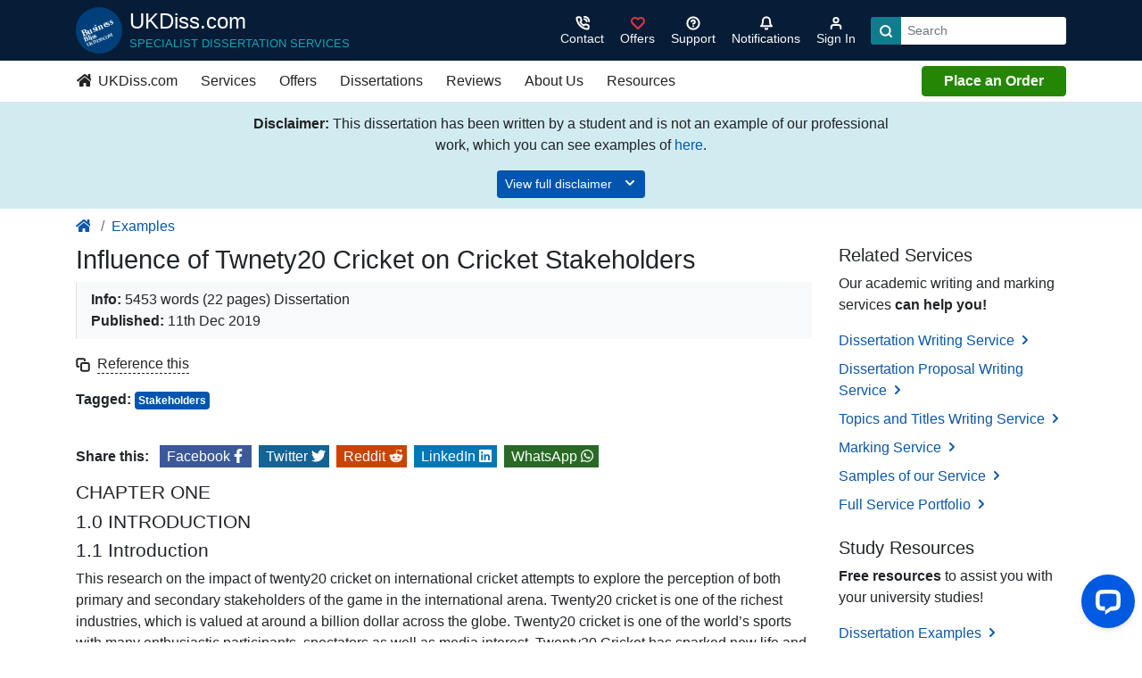

--- FILE ---
content_type: text/html; charset=UTF-8
request_url: https://ukdiss.com/examples/impact-of-twenty-twenty-cricket.php
body_size: 21967
content:
<!DOCTYPE html>
<html lang="en">
<head>
  <meta charset="utf-8">
  <meta content="True" name="HandheldFriendly">
  <meta name="viewport" content="width=device-width, initial-scale=1, shrink-to-fit=no">
   <title>Influence of Twnety20 Cricket on Cricket Stakeholders | UKDiss.com</title>
        <link rel="canonical" href="https://ukdiss.com/examples/impact-of-twenty-twenty-cricket.php">
     <meta name="description" content="CHAPTER ONE 1.0 INTRODUCTION 1.1 Introduction This research on the impact of twenty20 cricket on international cricket attempts to explore the perception of both primary and secondary stakeholders of ">
    <meta name="sloc.o1" content="LON">
  <link rel="preload" href="/css/main.css?exp=1734469368" as="style">
  <link rel="preload" href="/js/main.js?exp=1734469368" as="script">
    <link rel="shortcut icon" href="/favicon.ico">
  <meta name="theme-color" content="#222">
  <link rel="stylesheet" href="/css/essays/essays.css?exp=1734469367">
<link rel="stylesheet" href="/css/main.css?exp=1734469368">
<style>.feather{width:1rem;height:1rem;stroke:currentColor;stroke-width:3;stroke-linecap:round;stroke-linejoin:round;fill:none}.feather-solid{fill:currentColor}.feather-1-3{width:1.3rem;height:1.3rem}.feather-2{width:2rem;height:2rem}.feather-3{width:3rem;height:3rem;stroke-width:2}
</style>
            <meta property="fb:app_id" content="1286425381543098" />
            <meta property="og:type" content="article" />
            <meta property="og:title" content="Influence of Twnety20 Cricket on Cricket Stakeholders | UKDiss.com" />
            <meta property="og:description" content="CHAPTER ONE 1.0 INTRODUCTION 1.1 Introduction This research on the impact of twenty20 cricket on international cricket attempts to explore the perception of both primary and secondary stakeholders of " />
            <meta property="og:url" content="https://ukdiss.com/examples/impact-of-twenty-twenty-cricket.php" />
            <meta property="og:image" content="https://images.ukdiss.com/031220/examples.gif">
            
        <meta name="twitter:card" content="summary_large_image" />
        <meta name="twitter:site" content="@UKDisscom" />
        <meta name="twitter:creator" content="@UKDisscom" />
        <meta name="twitter:title" content="Influence of Twnety20 Cricket on Cricket Stakeholders | UKDiss.com" />
        <meta name="twitter:description" content="CHAPTER ONE 1.0 INTRODUCTION 1.1 Introduction This research on the impact of twenty20 cricket on international cricket attempts to explore the perception of both primary and secondary stakeholders of " />
        <meta name="twitter:image" content="https://images.ukdiss.com/031220/examples.gif" />
        
  <!-- Global site tag (gtag.js) - Google Analytics -->
<script async src="https://www.googletagmanager.com/gtag/js?id=G-QCBQ49X90Z"></script>
<script>
  window.dataLayer = window.dataLayer || [];
  function gtag(){dataLayer.push(arguments);}
  gtag('js', new Date());

  gtag('config', 'G-QCBQ49X90Z');
  </script>
  <!-- End Global site tag (gtag.js) - Google Analytics -->
</head>
<body>
  <header class="g-header sticky-top">
    <div class="container d-flex align-items-center py-2 text-white">
      <button class="btn text-light d-lg-none g-nav-toggle pl-0" aria-label="Menu">
        <svg class="feather feather-1-3">
          <use xlink:href="/svg/feather-sprite.svg#menu"/>
        </svg>
      </button>
      <a href="/" title="Go to the homepage" class="d-flex text-white text-nowrap text-center text-lg-left mr-auto mr-lg-0 logo">
        <img src="/images/ukd-logo.svg" height="52" width="52" alt="UKDiss.com Logo" class="mr-2 align-self-center" loading="auto">
        <div class="align-self-center d-none d-sm-block">
          <span class="h4 text-brand">UKDiss.com</span>
          <span class="small text-uppercase d-none d-lg-block text-info mb-0">Specialist Dissertation Services</span>
        </div>
      </a>
      <div class="actions ml-auto">
        <ul class="d-flex list-unstyled align-items-center mb-0">
                    <li class="d-lg-none"><a href="/order/?product=10" class="btn btn-success">Order</a></li>
                      <li>
                <a class="btn btn-sm btn-link text-light" href="/contact/" aria-label="Contact">
                    <svg class="feather text-white"><use xlink:href="/svg/feather-sprite.svg#phone-call"/></svg>
                    <span class="d-none d-md-block">Contact</span></a>
            </li>
          <li class="d-none d-md-block"><a class="btn btn-sm btn-link text-light" href="/offers/" aria-label="Sign in">
          <svg class="feather text-danger">
                <use xlink:href="/svg/feather-sprite.svg#heart"/>
              </svg>
          <span class="d-none d-md-block">Offers</span></a></li>
          <li class="d-none d-md-block">
            <a class="btn btn-sm btn-link text-white" href="/support/" aria-label="Search support">
            <svg class="feather">
                <use xlink:href="/svg/feather-sprite.svg#help-circle"/>
              </svg>
          <span class="d-none d-md-block">Support</span>
        </a>
        </li>
                    <li class="notifications position-relative">
            <button class="btn btn-sm btn-link text-white notification-dismiss" aria-label="Notifications">
              <span class="position-relative d-inline-block">
                <svg class="feather">
                  <use xlink:href="/svg/feather-sprite.svg#bell"></use>
                </svg>
                <span class="counter " data-plugin="notifications-counter">
                  0                </span>
              </span>
              <span class="d-none d-md-block">Notifications</span>
            </button>
            <div class="bg-white rounded shadow-lg text-dark " data-plugin="notifications" data-nosnippet="data-nosnippet">
                              <p class="text-center my-3">No notifications.</p>
                          </div>
          </li>
          <li>
            <a class="btn btn-sm btn-link text-light" href="/myaccount/" aria-label="Sign in">
              <svg class="feather">
                <use xlink:href="/svg/feather-sprite.svg#user"/>
              </svg>
              <span class="d-none d-md-block">Sign In</span>
            </a>
          </li>
          <li class="d-none d-lg-block ml-2">
                          <form method="get" action="/search.php">
                <div class="input-group input-group-sm">
                  <div class="input-group-prepend">
                    <button class="btn bg-primary" type="submit" aria-label="Search">
                      <svg class="feather text-white">
                      <use xlink:href="/svg/feather-sprite.svg#search"/>
                    </svg>
                    </button>
                  </div>
                  <input type="search" name="q" class="form-control border-0" placeholder="Search" aria-label="Search box" required>
                </div>
              </form>
                      </li>
        </ul>
      </div>
    </div>

    <nav class="g-nav bg-white py-1 d-none d-lg-block border-bottom" data-track="Main Header - Desktop">
  <div class="container">
    <ul class="d-lg-flex list-unstyled align-items-center mb-0 g-nav-main">
    <li><a class="btn btn-link text-dark pl-0" href="/"><svg class="feather feather-solid mb-1 mr-1"><title>Homepage</title><use xlink:href="/svg/brands.svg#homepage-icon"/></svg> UKDiss.com</a></li>
      <li>
        <a class="btn btn-link text-dark" href="/svc/">Services</a>
                <div class="g-dropdown position-absolute bg-light py-4">
          <div class="container">
            <div class="row">
              <div class="col-3">
                <ul class="list-unstyled">
                  <li><h3 class="h5 text-uppercase border-bottom pb-1">Dissertation Services</h3></li>
                  <li><a href="/svc/dissertation.php">Dissertation Writing Service</a></li>
                  <li><a href="/svc/editing.php">Dissertation Editing Service</a></li>
                  <li><a href="/svc/proposal.php">Dissertation Proposal Service</a></li>
                  <li><a href="/svc/topic-titles.php">Topics with Titles Service</a></li>
                  <li><a href="/svc/litreview.php">Literature Review Service</a></li>
                  <li><a href="/guarantees.php">Our Guarantees</a></li>
                </ul>
              </div>
              <div class="col-3">
                <ul class="list-unstyled">
                  <li><h3 class="h5 text-uppercase border-bottom pb-1">PhD Services</h3></li>
                  <li><a href="/svc/phd-thesis.php">Thesis Writing Service</a></li>
                </ul>
              </div>
              <div class="col-3">
                <ul class="list-unstyled">
                  <li><h3 class="h5 text-uppercase border-bottom pb-1">Other Services</h3></li>
                  <li><a href="/svc/capstone-project.php">Capstone Project Service</a></li>
                  <li><a href="/svc/marking.php">Marking Service</a></li>
                  <li><a href="/svc/cv.php">CV Writing Service</a></li>
                </ul>
              </div>
              <div class="col-3">
                <a href="/svc/samples/">
                  <figure class="bg-white border">
                      <img class="w-100 loaded" src="/images/homepage/link-boxes/library.jpg" loading="lazy" alt="A university library">
                      <figcaption class="text-center p-2">
                        Samples of Our Work
                      </figcaption>
                  </figure>
                </a>
              </div>
            </div>
          </div>
        </div>
      </li>
      <li><a class="btn btn-link text-dark" href="/offers/">Offers</a></li>
      <li><a class="btn btn-link text-dark" href="/examples/">Dissertations</a></li>
      <li><a class="btn btn-link text-dark" href="/contact/reviews.php">Reviews</a></li>
      <li>
        <a class="btn btn-link text-dark" href="/contact/">About Us</a>
                <div class="g-dropdown position-absolute bg-light py-4">
          <div class="container">
            <div class="row">
              <div class="col-3">
                <h3 class="h5 text-uppercase border-bottom pb-1">About UKDiss.com</h3>
                <ul class="list-unstyled">
                  <li><a href="/contact/about.php">About UKDiss.com</a></li>
                  <li><a href="/expertise/">Our Expert Writers</a></li>
                  <li><a href="/guarantees.php">Our Guarantees</a></li>
                  <li><a href="/quality/">Our Quality Procedures</a></li>
                  <li><a href="/contact/reviews.php">Customer Reviews</a></li>
                </ul>
              </div>
              <div class="col-3">
                <ul class="list-unstyled">
                  <li><h3 class="h5 text-uppercase border-bottom pb-1">Contact</h3></li>
                  <li><a href="/contact/">Contact UKDiss.com</a></li>
                  <li><a href="/contact/press.php">Press Centre &amp; Enquiries</a></li>
                </ul>
              </div>
              <div class="col-3">
                <a href="/contact/fup.php">
                  <figure class="bg-white border">
                      <img class="w-100 loaded" src="/images/homepage/link-boxes/fair-use.jpg" loading="lazy" alt="Fair use button on a keyboard">
                      <figcaption class="text-center p-2">
                        Fair Use Policy
                      </figcaption>
                  </figure>
                </a>
              </div>
              <div class="col-3">
                <a href="/myaccount/">
                  <figure class="bg-white border">
                      <img class="w-100 loaded" src="/images/homepage/link-boxes/sign-in.jpg" loading="lazy" alt="A secure vault">
                      <figcaption class="text-center p-2">
                        Account Login
                      </figcaption>
                  </figure>
                </a>
              </div>
            </div>
          </div>
        </div>
      </li>
        <li>
            <a class="btn btn-link text-dark" href="/resources.php">Resources</a>
                        <div class="g-dropdown position-absolute bg-light py-4">
                <div class="container">
                    <div class="row">
                        <div class="col-3">
                            <ul class="list-unstyled">
                                <li><p class="h5 text-uppercase border-bottom pb-1">Essays</p></li>
                                <li><a href="https://ukessays.com/essays/">Essays (Student Written)</a></li>
                                <li><a href="https://ukessays.com/services/samples/">Example Essays</a></li>
                                <li><a href="https://ukessays.com/coursework/">Example Coursework</a></li>
                                <li><a href="https://ukessays.com/assignments/">Example Assignments</a></li>
                                <li><a href="https://ukessays.com/essay-questions/">Example Essay Questions</a></li>
                                <li><a href="https://ukessays.com/guides/how-to-write-an-essay.php">How to Write an Essay</a></li>
                            </ul>
                        </div>
                        <div class="col-3">
                            <ul class="list-unstyled">
                                <li><p class="h5 text-uppercase border-bottom pb-1">Dissertations @ UKDiss</p></li>
                                <li><a href="https://ukessays.com/services/samples/">Professional Dissertation Samples</a></li>
                                <li><a href="/examples/">Dissertation Examples</a></li>
                                <li><a href="/title/">Example Titles</a></li>
                                <li><a href="/topic/">Example Topics</a></li>
                                <li><a href="/proposal/">Example Proposals</a></li>
                                <li><a href="/intro/">Example Introductions</a></li>
                                <li><a href="/method/">Example Methodologies</a></li>
                                <li><a href="/litreview/">Example Literature Reviews</a></li>
                            </ul>
                        </div>
                        <div class="col-3">
                            <ul class="list-unstyled mb-3">
                                <li><p class="h5 text-uppercase border-bottom pb-1">Referencing Tools</p></li>
                                <li><a href="/referencing/apa-7/">APA Reference Generator</a></li>
                                <li><a href="/referencing/harvard/generator/">Harvard Reference Generator</a></li>
                                <li><a href="/referencing/vancouver/generator/">Vancouver Reference Generator</a></li>
                            </ul>
                            <ul class="list-unstyled">
                                <li><p class="h5 text-uppercase border-bottom pb-1">Referencing Guides</p></li>
                                <li><a href="/referencing/apa-7/guide.php">APA Referencing Guide</a></li>
                                <li><a href="/referencing/harvard/">Harvard Referencing Guide</a></li>
                                <li><a href="/referencing/oscola/" rel="nofollow">OSCOLA Referencing Guide</a></li>
                                <li><a href="/referencing/vancouver/">Vancouver Referencing Guide</a></li>
                                <li><a href="/referencing/">More Referencing Guides</a></li>
                            </ul>
                        </div>
                        <div class="col-3">
                            <ul class="list-unstyled mb-3">
                                <li><p class="h5 text-uppercase border-bottom pb-1">Study Guides</p></li>
                                <li><a href="/guides/">How to Write a Dissertation</a></li>
                            </ul>
                            <ul class="list-unstyled">
                                <li><p class="h5 text-uppercase border-bottom pb-1">FREE Lectures</p></li>
                                <li><a href="https://ukessays.com/lectures/business/">Business</a></li>
                                <li><a href="https://ukessays.com/lectures/education/">Education</a></li>
                                <li><a href="https://ukessays.com/lectures/law/">Law</a></li>
                                <li><a href="https://ukessays.com/lectures/nursing/">Nursing</a></li>
                                <li><a href="https://ukessays.com/lectures/">All Lectures</a></li>
                            </ul>
                        </div>
                    </div>
                </div>
            </div>
        </li>
      <li class="ml-auto"><a href="/order/?product=10" class="btn btn-md btn-success btn-block px-4 py-1">Place an Order</a></li>
    </ul>
  </div>
</nav>
      <nav class="g-nav-mobile bg-white hider d-lg-none" data-track="Main header - Mobile">
        <div class="d-flex align-items-center justify-content-between closer border-bottom">
        <button class="btn bg-light g-nav-sub-toggle rounded-0" aria-label="Menu"><svg class="feather"><use xlink:href="/svg/feather-sprite.svg#chevron-left"/></svg></button>
          <button class="btn bg-light g-nav-toggle rounded-0" aria-label="Menu"><svg class="feather"><use xlink:href="/svg/feather-sprite.svg#x"/></svg></button>
        </div>

        <ul class="list-unstyled g-nav-main mt-1">
                      <li class="px-2"><a href="/order/?product=10" class="btn btn-success btn-block">Place an Order</a></li>
                    <li class="border-bottom"><a class="btn btn-link btn-block text-left" href="/">Home</a></li>
          <li class="border-bottom">
            <a class="btn btn-link btn-block text-left" href="/svc/">Writing Services <svg class="feather"><use xlink:href="/svg/feather-sprite.svg#chevron-right"/></svg></a>
                        <ul class="list-unstyled d-none pb-5">
                <li class="border-bottom py-2 pl-1"><strong>Dissertation Services</strong></li>
                <li class="border-bottom"><a class="btn btn-link btn-block text-left" href="/svc/dissertation.php">Dissertation Writing Service</a></li>
                <li class="border-bottom"><a class="btn btn-link btn-block text-left" href="/svc/editing.php">Dissertation Editing Service</a></li>
                <li class="border-bottom"><a class="btn btn-link btn-block text-left" href="/svc/proposal.php">Dissertation Proposal Service</a></li>
                <li class="border-bottom"><a class="btn btn-link btn-block text-left" href="/svc/topic-titles.php">Topics with Titles Service</a></li>
                <li class="border-bottom"><a class="btn btn-link btn-block text-left" href="/svc/litreview.php">Literature Review Service</a></li>
                <li class="border-bottom py-2 pl-1"><strong>PhD Services</strong></li>
                <li class="border-bottom"><a class="btn btn-link btn-block text-left" href="/svc/phd-thesis.php">Thesis Writing Service</a></li>
                <li class="border-bottom py-2 pl-1"><strong>Other Services</strong></li>
                <li class="border-bottom"><a class="btn btn-link btn-block text-left" href="/svc/marking.php">Marking Service</a></li>
                <li class="border-bottom"><a class="btn btn-link btn-block text-left" href="/svc/cv.php">CV Writing Service</a></li>
                <li class="border-bottom"><a class="btn btn-link btn-block text-left" href="/svc/capstone-project.php">Capstone Project Service</a></li>
                <li class="border-bottom py-2 pl-1"><strong>Service Samples</strong></li>
                <li class="border-bottom"><a class="btn btn-link btn-block text-left" href="/svc/samples/">Sample Dissertations</a></li>
            </ul>
          </li>
          <li class="border-bottom">
            <a class="btn btn-link btn-block text-left" href="/resources.php">Resources &amp; Guides <svg class="feather"><use xlink:href="/svg/feather-sprite.svg#chevron-right"/></svg></a>
                        <ul class="list-unstyled d-none">
                <li class="border-bottom pb-2 pl-1"><strong>Essays / Assignments</strong></li>
                <li class="border-bottom"><a class="btn btn-link btn-block text-left" href="/essays/">Essays (Student Written)</a></li>
                <li class="border-bottom"><a class="btn btn-link btn-block text-left" href="/services/samples/">Example Essays</a></li>
                <li class="border-bottom"><a class="btn btn-link btn-block text-left" href="/coursework/">Example Coursework</a></li>
                <li class="border-bottom"><a class="btn btn-link btn-block text-left" href="/assignments/">Example Assignments</a></li>
                <li class="border-bottom"><a class="btn btn-link btn-block text-left" href="/essay-questions/">Example Essay Questions</a></li>
                <li class="border-bottom"><a class="btn btn-link btn-block text-left" href="/guides/how-to-write-an-essay.php">How to Write an Essay</a></li>
                <li class="border-bottom py-2 pl-1"><strong>Dissertations @ UKDiss</strong></li>
                <li class="border-bottom"><a class="btn btn-link btn-block text-left" href="https://ukessays.com/services/samples/">Professional Dissertation Samples</a></li>
                <li class="border-bottom"><a class="btn btn-link btn-block text-left" href="/examples/">Full Dissertation Examples</a></li>
                <li class="border-bottom"><a class="btn btn-link btn-block text-left" href="/title/">Example Dissertation Titles</a></li>
                <li class="border-bottom"><a class="btn btn-link btn-block text-left" href="/topic/">Example Dissertation Topics</a></li>
                <li class="border-bottom"><a class="btn btn-link btn-block text-left" href="/proposal/">Example Proposals</a></li>
                <li class="border-bottom"><a class="btn btn-link btn-block text-left" href="/intro/">Example Introductions</a></li>
                <li class="border-bottom"><a class="btn btn-link btn-block text-left" href="/method/">Example Methodologies</a></li>
                <li class="border-bottom"><a class="btn btn-link btn-block text-left" href="/litreview/">Example Literature Reviews</a></li>
                <li class="border-bottom py-2 pl-1"><strong>Referencing Tools</strong></li>
                <li class="border-bottom"><a class="btn btn-link btn-block text-left" href="/referencing/apa-7/">APA Reference Generator</a></li>
                <li class="border-bottom"><a class="btn btn-link btn-block text-left" href="/referencing/harvard/generator/">Harvard Reference Generator</a></li>
                <li class="border-bottom"><a class="btn btn-link btn-block text-left" href="/referencing/vancouver/generator/">Vancouver Reference Generator</a></li>
                <li class="border-bottom py-2 pl-1"><strong>Referencing Guides</strong></li>
                <li class="border-bottom"><a class="btn btn-link btn-block text-left" href="/referencing/apa-7/guide.php">APA Referencing Guide</a></li>
                <li class="border-bottom"><a class="btn btn-link btn-block text-left" href="/referencing/harvard/">Harvard Referencing Guide</a></li>
                <li class="border-bottom"><a class="btn btn-link btn-block text-left" href="/referencing/oscola/">OSCOLA Referencing Guide</a></li>
                <li class="border-bottom"><a class="btn btn-link btn-block text-left" href="/referencing/vancouver/">Vancouver Referencing Guide</a></li>
                <li class="border-bottom"><a class="btn btn-link btn-block text-left" href="/referencing/">More Referencing Guides</a></li>
                <li class="border-bottom py-2 pl-1"><strong>Study Guides</strong></li>
                <li class="border-bottom"><a class="btn btn-link btn-block text-left" href="/guides/">How to Write a Dissertation</a></li>
                <li class="border-bottom py-2 pl-1"><strong>FREE Lectures</strong></li>
                <li class="border-bottom"><a class="btn btn-link btn-block text-left" href="https://ukessays.com/lectures/business/">Business</a></li>
                <li class="border-bottom"><a class="btn btn-link btn-block text-left" href="https://ukessays.com/lectures/education/">Education</a></li>
                <li class="border-bottom"><a class="btn btn-link btn-block text-left" href="https://ukessays.com/lectures/law/">Law</a></li>
                <li class="border-bottom"><a class="btn btn-link btn-block text-left" href="https://ukessays.com/lectures/nursing/">Nursing</a></li>
                <li class="border-bottom mb-3"><a class="btn btn-link btn-block text-left" href="https://ukessays.com/lectures/">All Lectures</a></li>
            </ul>
          </li>


          <li class="border-bottom"><a class="btn btn-link btn-block text-left" href="/guarantees.php">Guarantees</a></li>
          <li class="border-bottom"><a class="btn btn-link btn-block text-left" href="/offers/">Offers</a></li>
          <li class="border-bottom"><a class="btn btn-link btn-block text-left" href="/contact/reviews.php">Reviews</a></li>
          <li class="border-bottom"><a class="btn btn-link btn-block text-left" href="/contact/fup.php">Fair Use Policy</a></li>
          <li class="border-bottom"><a class="btn btn-link btn-block text-left" href="/support/">FAQs</a></li>
 
          <li class="border-bottom">
            <a class="btn btn-link btn-block text-left" href="/contact/">About Us <svg class="feather"><use xlink:href="/svg/feather-sprite.svg#chevron-right"/></svg></a>
                        <ul class="list-unstyled d-none">
                <li class="border-bottom"><a class="btn btn-link btn-block text-left" href="/contact/">Contact UKDiss.com</a></li>
                <li class="border-bottom"><a class="btn btn-link btn-block text-left" href="/contact/about.php">About UKDiss.com</a></li>
                <li class="border-bottom"><a class="btn btn-link btn-block text-left" href="/expertise/">Our Expert Writers</a></li>
                <li class="border-bottom"><a class="btn btn-link btn-block text-left" href="/support/">Help Centre - FAQs</a></li>
                <li class="border-bottom"><a class="btn btn-link btn-block text-left" href="/quality/">Our Quality Procedures</a></li>
                <li class="border-bottom"><a class="btn btn-link btn-block text-left" href="/contact/reviews.php">Customer Reviews</a></li>
                <li class="border-bottom"><a class="btn btn-link btn-block text-left" href="/contact/press.php">Press Centre &amp; Enquiries</a></li>
                <li class="border-bottom"><a class="btn btn-link btn-block text-left" href="/contact/jobs.php">Freelance Writing Jobs</a></li>
            </ul>
          </li>
                      <li class="px-2"><a href="/order/?product=10" class="btn btn-success btn-block">Place an Order</a></li>
                  </ul>
      </nav>  </header>
  
  <div class="modal fade" id="myModal" tabindex="-1" role="dialog" aria-hidden="true">
    <div class="modal-dialog modal-lg">
      <div class="modal-content"></div>
    </div>
  </div>
    <main class="e">
  
            <script type="application/ld+json">
                {
                  "@context": "http://schema.org",
                  "@type": "Article",
                  "mainEntityOfPage": {
                    "@type": "WebPage",
                    "@id": "https://ukdiss.com/examples/impact-of-twenty-twenty-cricket.php"
                  },
                  "headline": "Influence of Twnety20 Cricket on Cricket Stakeholders | UKDiss.com",
                  "image": [
                    "https://images.ukdiss.com/031220/examples.gif"
                   ],
                  "datePublished": "2025-02-23T17:26:20+00:00",
                  "dateModified": "2025-02-23T17:26:20+00:00",
                  "author": {
                    "@type": "Organization",
                    "name": "All Answers Ltd"
                  },
                   "publisher": {
                    "@type": "Organization",
                    "name": "UKDiss",
                    "logo": {
                      "@type": "ImageObject",
                      "url": "https://ukdiss.com/images/aa-logo.png"
                    }
                  },
                  "description": "CHAPTER ONE 1.0 INTRODUCTION 1.1 Introduction This research on the impact of twenty20 cricket on international cricket attempts to explore the perception of both primary and secondary stakeholders of "
                }
            </script>
                    <div class="alert alert-info rounded-0 border-0 mb-0 text-dark" data-plugin="alert" data-id="ukdDisStu" data-expiry="60" data-nosnippet="data-nosnippet" data-track="Student Disclaimer">
          <div class="container">
            <div class="row justify-content-center">
              <div class="col-md-8 text-center">
                <p><b>Disclaimer:</b> This dissertation has been written by a student and is not an example of our professional work, which you can see examples of <a href="/svc/samples/" class="text-secondary" title="examples of our professional work">here</a>.</p>
                <p class="text-center mb-0 collapse show multi-collapse" id="collapseDisc2">
                  <button class="btn btn-sm btn-secondary" data-toggle="collapse" role="button" data-target=".multi-collapse" aria-expanded="false" aria-controls="collapseDisc collapseDisc2" data-track-name="Expand disclaimer" title="View full disclaimer">
                    View full disclaimer <svg class="feather mb-1 ml-2"><use xlink:href="/svg/feather-sprite.svg#chevron-down"/></svg>
                  </button>
                </p>
                <div class="collapse multi-collapse" id="collapseDisc">
                  <p class="my-3">Any opinions, findings, conclusions, or recommendations expressed in this dissertation are those of the authors and do not necessarily reflect the views of UKDiss.com.</p>
                  <button class="btn btn-sm btn-dark alert-dismiss" type="button" data-track-name="Close disclaimer">
                  Accept and close <svg class="feather mb-1 ml-2"><use xlink:href="/svg/feather-sprite.svg#x"/></svg>
                  </button>
                </div>
              </div>
            </div>
          </div>
        </div>
          <div class="bg-white mb-0">
      <div class="container mb-0 py-2">
        <nav aria-label="breadcrumb"><ol class="breadcrumb"><li class="breadcrumb-item"><a href="/" title="homepage link"><svg class="feather feather-solid mb-1 mr-1"><title>Homepage</title><use xlink:href="/svg/brands.svg#homepage-icon"/></svg></a></li><li class="breadcrumb-item"><a href="/examples/">Examples</a></li></ol></nav>      </div>
    </div>
    <div class="container">
      <div class="row">
        <article class="col-lg-9 g-content-safe">
          <header class="pb-4 d-print-none">
    <h1>Influence of Twnety20 Cricket on Cricket Stakeholders</h1>
    <p class="border-left pl-3 py-2 bg-light">
      <b>Info:</b> 5453 words (22 pages) Dissertation<br>
      <b>Published:</b> 11th Dec 2019<span class="d-none d-md-inline"></span>
    </p>

    <p class="mb-0">
      <svg class="feather mr-1"><use xlink:href="/svg/feather-sprite.svg#copy"/></svg>
      <a href="#citethis" class="linkify linkify-dark m-0">
         Reference this
      </a>

          </p>
          <p class="mt-3 mb-0"><b>Tagged:</b> 
      <span class="badge badge-secondary p-1 mr-2"><a href="/tags/stakeholders/" class="text-white">Stakeholders</a></span>      </p>
    </header>

<div class="position-relative mb-4">
    <div class="content">
     <div class="my-3" data-track="Share - in-content">
    <span class="font-weight-bold mr-2">Share this:</span> 
    <a data-track-name="Share - in-content - Facebook" href="https://www.facebook.com/sharer/sharer.php?u=https%3A%2F%2Fukdiss.com%2Fexamples%2Fimpact-of-twenty-twenty-cricket.php" class="btn-md bg-facebook mr-2 text-white py-1 pl-1 pl-lg-2" target="_blank" rel="noopener nofollow" aria-label="Share on Facebook">
      <span class="d-none d-lg-inline-block">Facebook</span> 
      <svg class="feather feather-solid text-white mb-1">
        <title>Facebook logo</title>
        <use xlink:href="/svg/brands.svg#facebook-icon"/>
      </svg>
    </a>

    <a data-track-name="Share - in-content - Twitter" href="https://twitter.com/intent/tweet?text=Influence+of+Twnety20+Cricket+on+Cricket+Stakeholders+%7C+UKDiss.com:%20Shared%20via%20@UKDisscom%20Read%20more%20here:%20https%3A%2F%2Fukdiss.com%2Fexamples%2Fimpact-of-twenty-twenty-cricket.php" class="btn-md bg-twitter mr-2 text-white py-1 pl-1 pl-lg-2" target="_blank" rel="noopener nofollow" aria-label="Share on Twitter">
      <span class="d-none d-lg-inline-block">Twitter</span> 
      <svg class="feather feather-solid text-white mb-1">
        <title>Twitter logo</title>
        <use xlink:href="/svg/brands.svg#twitter-icon"/>
      </svg>
    </a>

    <a data-track-name="Share - in-content - Reddit" href="https://www.reddit.com/submit?url=https%3A%2F%2Fukdiss.com%2Fexamples%2Fimpact-of-twenty-twenty-cricket.php&title=Influence+of+Twnety20+Cricket+on+Cricket+Stakeholders+%7C+UKDiss.com" class="btn-md bg-reddit mr-2 text-white py-1 pl-1 pl-lg-2" target="_blank" rel="noopener nofollow" aria-label="Share on Reddit">
      <span class="d-none d-lg-inline-block">Reddit</span> 
      <svg class="feather feather-solid text-white mb-1">
        <title>Reddit logo</title>
        <use xlink:href="/svg/brands.svg#reddit-icon"/>
      </svg>
    </a>

    <a data-track-name="Share - in-content - LinkedIn" href="https://www.linkedin.com/shareArticle?mini=true&url=https%3A%2F%2Fukdiss.com%2Fexamples%2Fimpact-of-twenty-twenty-cricket.php&source=UKDiss.com" class="btn-md bg-linkedin mr-2 text-white py-1 pl-1 pl-lg-2" target="_blank" rel="noopener nofollow" aria-label="Share on LinkedIn">
      <span class="d-none d-lg-inline-block">LinkedIn</span> 
      <svg class="feather feather-solid text-white mb-1">
        <title>LinkedIn logo</title>
        <use xlink:href="/svg/brands.svg#linkedin-icon"/>
      </svg>

    </a>

    <a data-track-name="Share - in-content - WhatsApp" href="https://wa.me/?text=%22Influence+of+Twnety20+Cricket+on+Cricket+Stakeholders+%7C+UKDiss.com%22%20shared%20from%20https%3A%2F%2Fukdiss.com%2Fexamples%2Fimpact-of-twenty-twenty-cricket.php" class="btn-md bg-whatsapp mr-2 text-white py-1 pl-1 pl-lg-2" target="_blank" rel="noopener nofollow" aria-label="Share on WhatsApp">
      <span class="d-none d-lg-inline-block">WhatsApp</span> 
      <svg class="feather feather-solid text-white mb-1">
        <title>WhatsApp logo</title>
        <use xlink:href="/svg/brands.svg#whatsapp-icon"/>
      </svg>
    </a>&nbsp;
  </div>
<h3>CHAPTER ONE</h3><h3>1.0 INTRODUCTION</h3><h3>1.1 Introduction</h3><p>This research on the impact of twenty20 cricket on international cricket attempts to explore the perception of both primary and secondary stakeholders of the game in the international arena. Twenty20 cricket is one of the richest industries, which is valued at around a billion dollar across the globe. Twenty20 cricket is one of the world&rsquo;s sports with many enthusiastic participants, spectators as well as media interest. Twenty20 Cricket has sparked new life and provided redemption to cricket all over the globe. The Twenty20 version of the game has been a major factor in attempting to further globalize, commercialize and popularize the game. Cricket is one the most popular and well-liked game in the world. Cricket is an established team sport for hundreds of years and very popular in countries such as India, Pakistan, West Indies, South Africa and England. Like other sporting activities, twenty20 cricket is a professional sport that is sought after by both men and women due to its numerous beneficial attributes. This popular and beneficial activity not only provides you physical fitness but mental strength and sharpness too. A sport helps a person in building a very positive attitude. It has also become a part of education and routines of people. The main of the research is to determine the impact of twenty20 cricket sport on international cricket. This chapter tends to outline background of the study and problem statement. In addition, it discusses the research questions, research objectives and the significance of the study apart from presenting the research outline.</p><h3>1.2 Study Background</h3><p>The origin of Cricket sport can be traced from the period of the dark ages, probably after the Roman Empire, almost definitely prior to the Normans invading England and almost certainly somewhere in Northern Europe. Circumstantial evidences suggest the fact that this game was started in Saxon or Norman times by children living in south east part of England in an area of dense woodlands known as Weald. It is generally believed that cricket was more of a children game rather than the adults. It was taken up by the adults in 17th century and since then, this sport continued to increase its popularity and public acceptance and never looked back. As far as the name of term &ldquo;cricket &ldquo;is concerned it is generally believed that this word had various possible sources. The earliest source is traced back to 1598 when it was called as cricket. It is thought to be derived from Middle Dutch term &ldquo;krick &ldquo;meaning a stick. There are another terms also available which all suggest the possible involvement of Dutch in this sport. The game of Cricket is known to be spanning from the 16th century with matches being played since 1844, although officially &lsquo;International Test Cricket&rsquo; was played from the year 1877 onwards. Test cricket is the oldest and longest form of cricket. It is also considered as the most reliable and challenging form of cricket to measure the worth of any team where 2 innings are played by each team. After the toss the team that bats first piles on as many runs as possible and declares the innings. Then comes the turn of other team and so the match goes on until the final result. The popularity and charm of test cricket is decreasing day by day because of the origination of new more exciting forms of cricket. Hopwood (2005) argues that the game of Cricket has been governed by the rules for more than 250 years. The Marylebone Cricket Club has been an authoritative figure in putting forth the rules of cricket and its subsequent amendments. In the year 2000, the MCC revised the rules of Cricket and introduced Spirit of Cricket to the laws of the game to maintain the unique character and enjoyment of the game.</p><p>One day cricket is the most recognizable and viewed form of cricket in the world. It is being played and watched by the people with great enthusiasm. The most popular event &ldquo;World Cup&rdquo; of cricket is also based on the pattern of one day cricket. Most of the important and popular championships in cricket are based on one day matches. The one- day international cricket is a late twentieth century development. On 5th January 1971, first ODI was played between Australia and England and till now it is very popular among the cricket fans. Cricket matches are played and liked by the people on national and international level (Birley, 2003). There are many types of cricket like country cricket, club cricket, indoor cricket, women&rsquo;s cricket and cricket for blinds, but the most prominent and popular three types of cricket which are recognized by ICC (International Cricket Council) are test cricket, one-day and newly originated form twenty20 cricket. The arrival of Twenty20 on the cricketing scene has surely divided the cricketing fraternity. Some believe that it is nothing but a travesty and should not be encouraged at any cost. They argue that since Twenty20 encourages far-from-technical cricket youngsters wanting to pick up the game will be misguided into believing that cricket is all about trying to hit 6&rsquo;s and 4&rsquo;s no matter how you do it. Also it will create the misconception that cricket is a batsman&rsquo;s game and that there is very little incentive in bowling since it is the bowlers that are usually the ones at the receiving end. In such a scenario very few youngsters might take up bowling or bother learning the finer points of the craft. Plus there is always the argument that Twenty20 cricket will wean away interest from the traditional formats of the game, especially Test cricket. However, opinion regarding Twenty20 cricket still remains divided as its promoters insist that it will not replace any of the traditional formats but on the contrary will increase interest in them by pulling more people towards cricket as a whole. They also argue that the Twenty20 format is a great way of introducing cricket to the non-cricketing world which is used to fast games such as football. There is no doubt that the T20 version of the game has become the most popular and acceptable in the recent times but it cannot be said that other forms of the games have been overlooked. After the commencement of T20 cricket, many thought that the test cricket will be gradually extinguished from the cricket world. It is however wrong to say. All the legends of cricket still firmly believe that test cricket is the toughest and most resilient form of cricket which gets the best of any player. Test cricket judge&rsquo;s mental ability and strength, the stamina and resilience factor and various other things of the player which twenty 20 cricket cannot judge.</p><p>The game of Twenty20 sport involves two teams; each has a single innings, batting for a maximum of 20 overs. Twenty20 game is completed in about three hours, with each innings lasting around 75 minutes, thus bringing the game closer to the time span of other popular team sports such as football (Hopwood, 2005). It was introduced to create a lively form of the game which would be attractive to spectators at the ground and viewers on television. Since its inception the game has spread around the cricket world. The idea of a shortened format of the game at a professional level was discussed by the English and Wales Cricket Boardin 1998 and 2001. When theBenson and Hedges Cupended in 2002, theEnglish and Wales Cricket Board needed another one day competition to fill its place. The cricketing authorities were looking to boost the game&rsquo;s image and popularity with the younger generation in response to dwindling crowds and reduced sponsorship. It was intended to deliver fast paced, exciting cricket accessible to thousands of fans who were put off by the longer versions of the game (test cricket and one-day international cricket). Stuart Robertson, the marketing manager of the English and Wales Cricket Board, proposed a 20 over per innings game to county chairmen in 2001 and they voted 11-7 in favor of adopting the new format. More than 30 focus groups were mobilized. 4,000, 15-minute, face-to-face interviews were set up to gauge the public appetite for the game. The image of Cricket in England had always been that of a sport which is slow-paced, sedate and boring. The audiences identified the length of the matches to be very long, albeit Test Match Cricket (5 days) of One-Day Cricket (8 hours). Easton (1996) argues that the general perception and image in the minds of the public was that Cricket is a sort of sport which more often than not results in boring draws (Test Cricket). Even in one-day cricket (50 overs), the batsmen would score their runs at a pretty slow rate resulting in a dull spectacle for the crowds attending to watch matches at the various cricket grounds. Hopwood (2005) maintains that the England and Wales Cricket Board had initially introducedTwenty20 cricket as a way to get the crowds back in domestic cricket. The first Twenty20 Cup in 2003 (now known as the Friends Provident T20) was marketed with the slogan&ldquo;I don&rsquo;t like cricket, I love it&rdquo;and it was aimed especially at the youth rather than the cricket connoisseur. It was meant to be a game that would bring the entire family together for an evening of fun and carnival like atmosphere. The finals of the 2003 Twenty20 Cup (in 2003) saw performances by pop stars and rock bands and the party like atmosphere made it an evening to remember. It was a huge success as the crowds were pleasantly taken by surprise. More than the cricket on field the idea was to have fun; cricket just provided the means. This was the &lsquo;fast food&rsquo; of cricket and the people just loved every single bite. Since then Twenty20 has slowly risen in popularity. The first official Twenty20 matches were played on 13 June 2003 between the English counties in theTwenty20 Cup (now known as the Friends Provident T20). The first season of Twenty20 in England was a relative success, with theSurrey Lionsdefeating theWarwickshire Bearsby 9 wickets in the final to claim theTwenty20 Cup</p><h3>1.3 Problem Statement</h3><p>This study focuses on cricket&rsquo;s problem of enduring a severe and long held image problem which is proving difficult for the game to turn around and which is without doubt affecting the potential of cricket to draw vital media and monetary support. Critics have been leveled against introduction of twenty20 cricket. Public Relations activities being critical to the future of the game have not been implemented to the level that it should be or many in the game would like it to be. Many have argued that since Twenty20 encourages far-from-technical cricket, youngsters wanting to pick up the game will be misguided into believing that cricket is all about trying to hit 6s and 4s no matter how you do it. Besides, test cricket which is considered the &lsquo;pinnacle of the game&rsquo; may soon suffer the absence of quality international players as cricketers such as Andrew Flintoff of England have retired from Test Cricket to accommodate themselves in Twenty20 Cricket amongst other international cricketers such as Paul Collingwood and Kevin Pietersen skipping the Domestic County Cricket season in the United Kingdom to play for the cash lucrative Indian Premier League. The implications of such incidents may only result in English Domestic Cricket losing out on valuable players and as a result failing to attract audiences and generating revenues for the English Domestic game. English and Wales Cricket Board has played a critical role in the introduction of twenty 20 cricket to the world but there has always been a lingering feeling that the English International cricket team has been inconsistent in their performances at the one-day international level (50 over cricket). Some experts in the game have linked the inconsistency of the international side to the structural problems in county cricket. Other people argue that twenty 20 cricket will create the misconception that cricket is a batsman&rsquo;s game and that there is very little incentive in bowling since it is the bowlers that are usually the ones at the receiving end. In twenty 20 cricket, at most times the pitches prepared are tailor made for batsmen to go for their strokes and put up big totals on the board. In such a scenario very few youngsters might take up bowling or bother learning the finer points of the craft. The sport of twenty 20 cricket faces another problem of lack of five test match series except for the Ashes. What could be better suited to sustain the interest of the cricket fan than have England tour India or vice-versa for a five test match series. Instead, we have two-Test series arranged at the last minute by the English and Wales Cricket Board. Nobody can anticipate or attend; nobody is satisfied &ndash; except perhaps the broadcasters whose contracts are fulfilled. There is need for English and Wales Cricket Board to understand that there is no requirement for saturation and committing overkill by scheduling cricket all year around. Instead, just stage and promote the &lsquo;icon&rsquo; series properly, and Test cricket&rsquo;s unique qualities will take care of the rest.</p><div align="center" style="margin-bottom: 1rem;" id="ukessays-banner-690a10f8f214b" class="ukessays-banner-container"></div><h3>1.4 Research Questions</h3><p>This research responds to the problems associated with this study by attempting to evaluate the influence of twenty 20 cricket in accordance with the perception of different stakeholders. Hence the research questions that this studied tried to answer is listed as indicated below:</p><ul type="disc">
<li>What is the impact of Twenty20 cricket on the image of English Cricket Board</li>
<li>To what extent has public relations and social media activities have an impact on the domestic (county) first class Twenty20 Cricket</li>
<li>Which is the most preferable type of cricket sport between Test cricket, One Day Internationals or Twenty20</li>
<li>Have public relation activities been put in practice by the English and Wales Cricket Board in promoting the Twenty20 game to the audiences</li>
<li>What measures have the English and Wales Cricket Board put in place for all the three formats i.e. Test, One Day Internationals and T20 Cricket to survive and co-exist at the international level.</li>
</ul><h3>1.5 Research Aim and Objectives</h3><p>In order to obtain the goal of the study, the main aim of the study as well as specific objectives in relation to the impact of twenty 20 cricket on international cricket were formulated with research problems and research questions in mind. The aim of the study was to determine the impact of twenty 20 cricket on international cricket. To be able o obtain the mentioned main objective of the study, five specific research objects were formulated. The specific research objectives are stated as indicated below:</p><ul type="disc">
<li>To determine the impact of Twenty20 cricket on the image of English Cricket Board</li>
<li>To find out whether public relations and social media activities have an impact on the domestic (county) first class Twenty20 Cricket</li>
<li>To establish the most preferable type of cricket sport between Test cricket, One Day Internationals or Twenty20</li>
<li>To investigate whether public relation activities have been put in practice by the English and Wales Cricket Board in promoting the Twenty20 game to the audiences</li>
<li>To find out the measures that the English and Wales Cricket Board have put in place for all the three formats i.e. Test, One Day Internationals and T20 Cricket to survive and co-exist at the international level.</li>
</ul><h3>1.6 Significance of the study</h3><p>Sport industry contribute quite considerably to the development of different nations across the globe; hence this study is going to play a very important role in demystifying the implication of the introduction of twenty 20 cricket in the world of sport. Such information can be used by different stakeholder such as nations, industry players, players, spectators and the general public as well as students. Industry managers can use this study to gauge the implication of twenty 20 cricket and the impact it has on the world of sport. This is quite critical because it can be used by different stakeholders to make appropriate strategies that will be for their good and the good of the public. Perception of different stakeholders especially spectators of twenty 20 cricket will be very significant in making decisions in relation with the twenty 20 cricket sport. This research will also contribute to the pool of knowledge where students will be able to gain necessary knowledge to help them not only be informed but to also acquire relevant information necessary for the completion of their studies.</p><h3>CHAPTER TWO</h3><h3>2.0 LITERATURE REVIEW2.1 The Business of Sportianment</h3><p>Standard Bank of South Africa is a financial services provider, which is a subcomponent of the Standard Bank Group. According to Standard Bank Pro20 Cricket (n.d.), since 1997, the bank began providing sponsorship to cricket in South Africa. This initiative rejuvenated the back the playing of cricket at local level. The game had dwindling spectator s watching the matches. This was also coupled with declining interest. The Bank alongside the Cricket South Africa came up with the model of the 20-A-sidec cricket. According to Standard Bank Pro20 Cricket (n.d.), this was in the Year 2004. This involved lessening the one-day game of cricket. The concept of the 20-over was meant to last for only three hours. This had reduced number of overs. This made the game more interesting, faster than before and furious. This new version of the game of cricket was later to be named the Standard Bank Pro20 series. The objective of the Bank venturing in Pro20 cricket was to build on their existing high levels of association with cricket in South Africa and demonstrate to their chosen audience (Randall, 2004).</p><p>According to Standard Bank Pro20 Cricket (n.d.), this was in order to show their brand was among those, which was ahead and was able to undergo changes to a better brand. The move by the Bank to place the brand closer to the youth that is through sponsoring the local sport of the cricket game in South Africa. Since the Bank had grassroots involvement with the local play of the sport of the cricket, they also wanted to collaborate with Cricket South Africa so that to repackage the local experience of the game (Suite 101, n.d.). According to Standard Bank Pro20 Cricket (n.d.), this is so that to bring vibrancy in the game making it more vibrant and lively. According to Standard Bank Pro20 Cricket (n.d.), the company opted for internal marketing campaigns as well as sports hospitality; through this, it viewed the strategy of additional opportunity to interact one on one with interested parties of the game on how it is play. The drive for having a new version or revised version of the game was because it meant to bring a renewed feeling among the traditional perception of the game. This is not for the sake of those who play the games alone but also for those who the sport as a way of entertainment. Off the pitch activities were brought as a form extra play and entertainment. This meant to act as an additional treat for excitement viewers were getting on the field. The composite of what resulted made the game more exciting and unique. The best phrase used to recognize the resultant product of this was sportainment. According to Standard Bank Pro20 Cricket (n.d.), this was a composite of both sports and entertainment.</p><div align="center" style="margin-bottom: 1rem;" id="ukessays-banner-690a10f8f2130" class="ukessays-banner-container"></div><p>The phrase developed meant to give priority to the essence of Standard Bank Pro20 cricket. According to standard Bank Pro 20 cricket (n.d.) the game took the design that features three pillar experiences. According to Standard Bank Pro20 Cricket (n.d.), these are mainly cricket, stadium and broadcast. The nexus between the three pillars gave the stakeholders the integrated treat of sportainment. The innovation into the sport of cricket thought out and imported courtesy of the collaborated effort of Standard Bank South Africa jointly with Cricket South Africa (Cricket Web, 2010). The effort involved the bringing in of new dugouts for players at the ides of the field. According to Standard Bank Pro20 Cricket (n.d.), this meant to enhance game watching by the audience seated on the bench with clarity. The game increased he speed at which the players played the game (BBC, 2006). This saw the facilitation of faster changes in the batsmen. The new type of the dropped some of the old team tactics and umpire kit designs; this meant to improve the appeal while watching the game. According to Standard Bank Pro20 Cricket (n.d.), they took the measure to move the umpires into the field carried by vehicles that bore the name of the brands on the side. There was notable change on the play of the game. This was especially on the batting style. According to Standard Bank Pro20 Cricket (n.d.), there was the introduction of a free hit for a no ball. In the stadium there, standard Bank tailored the Hard Hats for fans. There was distribution to fans of headgear for protection against the significant number of fours and sixes expected in the new boundary-bashing version. There was improvement done that came with additional cameras for broadcast purpose. According to Standard Bank Pro20 Cricket (n.d.), these are non-fixed and could be moveable that is from one place to another. When there are international matches in the Pro20 cricket series, more pomp and color were in addition to the stadium. Professional dancers would be ushered into the podium. A DJ booth will come in handy, which are in position placed at an elevated level. The common horizontal digital boards for advertising were removable and in their place put enhanced ones. These new ones have more features. According to Standard Bank Pro20 Cricket (n.d.), these are wider vertical Power Towers. They used to communicate messages. In addition, they have images that parallel the action that is taking place in the field. When SuperSport came on board, this came with untested initiatives to support. These provided with the cricket and stadium an experience. The experience is for live ball-by-ball viewers. The commentators trans-located: newly to the grandstands, as it was not like before. Previously, these were host at the media suite as well as the commentary boxes. In this new position, they are able to interact with spectators. According to Standard Bank Pro20 Cricket (n.d.), this is especially at the breaks of the games. The new facelift accompanied with providing the fielding captain with an earpiece together with a lapel microphone. According to Standard Bank Pro20 Cricket (n.d.), the commentators capacitated so that they can link directly link in perception and mind with the players. This is at opportunity moments of the game. According to Standard Bank Pro20 Cricket (n.d.), live interviews conducted with the outgoing batsmen after each wicket. Heart-rate monitors attached to some of players on the field. This meant to provide those watching via television broadcast with additional action from the field (Hubbard and Thomas, 2007).</p><h3>2.2 The Business Side of Cricket</h3><p>According to Easton (1996) the communication to influence people&rsquo;s ideas, theories as well as feelings used through analogies. This is a common practice in the field of business. A clear analogy occurs between the battlefield of sports and business occurrences. In order to win a game of cricket ones needs a well thought out strategy (Savicca, 2011). This is a similar case as in the business fraternity. There is need to think about how the situation will be in the field. This is like an objective visioning the business venture that is, accompanied with an analysis of the strengths as well as weaknesses. There is a lookout for threats as well as opportunities lingering around the business. The cricket strategy for having the vision is to develop a new product. According to Easton (1996), this has bases on a crop of new players. There is need to prepare for strong wickets which will assure the goes back home after a game with the victory. This is like a market strategy. This is where chances for success are vital. Like a business scenario there is need to know what kind of product one is offering to the market. This followed by a winning formula, which is the marketing mix. According to Easton (1996), the same applies to the game of cricket.</p><p>There is need to know the kind of players one has and how to formulate a workable strategy to win based on their skills. In describing what kind of product that is needed in the sport of cricket; there is need to screen the kind of players one has at his disposal. According to Easton (1996), just like determining the price of the product; the analogy in the game of cricket is the level which to depend on players that you field during the playing of the game, that is, what role best fit each player when on the field of cricket. This resembles how to distribute resources in the case of a business set up. The thought one has to have is about the strength that will promote the possibility for a victory, that is, how one ensures that, the other team has been defeated. According to Easton (1996), this thought out done even before the game begins. Just like the way one thinks out how the marketing mix is going to be done; one has to formulate a strategy that enables to understand the game when playing at home as well as when playing at the opponents&rsquo; home turfs. As it happens elsewhere, one has to keep watch on the ongoing in the marketing front. One has to compare business performance with the occurrences in the market sales and profit as well as the market share. According to Easton (1996), in the case of the game of cricket one has to compare their performance within the league and find out how to improve play. That is at the team level. At member level, one can assess their capacity in the bowling and batting. The opportune to sell in business is just as important as the way it may be in a game of cricket. Any skipper who has had to sell to a seasoned opening batsman that he should bat further down the order will need the very best selling skills. A skipper ought to know how the team would move in to their victory. These are the success factors of the game. According to Easton (1996), skipper must ensure that the score is at five an over or endeavor to make sure the opposing team&rsquo;s best batsman remains always off the strike throughout the game. The rest of other team members should have already known the game plan that the skipper has in mind. This enables the team to launch their tactics without any ado. Because the opponent has opinion that is always to be on toes to know the tactics on application by the opponent by reviewing what has done throughout the past games played, then the team has to deliver a good product. These make the defeats inevitable. According to Easton (1996), in order to make good out of a game through a win then these success has been register through understanding how to cohere as a team. There is need to understand capabilities of each member in the team so that to get the best out of them. These same applies to a business deal there is need to know the capacities of different dealers in the chain to make good out of them. According to Easton (1996), it is true that the business is for the people by the people. Thus, those participating in a transaction are the ones who make up the business.</p><p>Leadership in a game of cricket is held to create an authority that will drive the team to a common purpose. The common for the team during a game is to win. The team just like a business will for the human communities that have brought together for a common purpose. That is why some underdogs have surprised the big names of the game. According to Easton (1996), understanding the team members, how they react, their skill levels and how best to utilize them, and aligning them to achieve a common goal is vital to the leader&rsquo;s success. During the headingly test, Mike Brearly the skipper demonstrated this brilliantly. According to Easton (1996), in the game of cricket just as in the business front there is need to understand each such that role are set out clearly for every player. This can be on bases of what one is best base on what to do. It should also matter on placing people based on how they consider themselves during a win or loss. According to Easton (1996), this can be likened to LIFO terms; this is in the way they to assess he behavior when the going is well and how their behavior when they are under pressure. The team may design in a way these factors well taken care of. According to Easton (1996), for instance, who comes in handy to be supporting the captain? Who is suited to do the try as well as serve as the captain of the side? Who will give their place up as a substitute in the batting in order to save the team from a loss? There exit several types of mixes and types that make up the world of cultures in business. These could include the power, people, task as well as role. Just like in business the game of cricket, this is the same (Fischer, n.d.).</p><h3>2.3 Actuating a Sport as a Business</h3><p>According to Goldman and Johns (2009), any game at the level of business of sport must show how it is economically significant at all the levels of the society. This makes it an important component both as an economic activity as well as wealth creation. Market research has shown those willing to invest in sports sponsorship; this has risen since 2003 by a twenty-nine percent proportion, which best estimated to be US$2.4 billion. This makes part of a proportion of the larger global sponsorship industry. This best estimated to be about US$28 billion in 2004. In the case of South Africa, the amount of money put into the sport as a direct expenditure in terms of sports sponsorship has increased. In 1991, the amount spent in terms of sponsorship was R 207 million but this rose such that in 2000 the amount was R 1billion. Recent case studies show that the amount spent in the sport has risen to 2.6 billion Rand. These studies have further shown that another R 2.2 Billion has spent on leveraging sponsorship. A case in point to identify with is the 1984 when the Los Angeles hosted the Olympics. The Olympics significantly boosted sports marketing. According to Goldman and Johns (2009), this event turned athletics into a sponsored business. This became the first to be operational on revenues generated by private sponsor revenues. The other Olympics operated on a bid to generate profit.</p><p>In addition to the competition that is experience on the field, sports teams also compete for favor from spectators, media coverage, brand sponsors, product consumers as well as bidding investors. From this perspective, this is making sporting action become a business entity. This is with professional management. Those in management will rather perceive those in their sport team as a brand and are important to sell in the sport club. Thus, the sports icons are rather making sure every sports event is a value addition. This makes them important in the public eye. According to Goldman and Johns (2009), these makes them become valuable and can attract and influence the perception and attitude of other stakeholders the game. Sports Clubs like Manchester United, Real Madrid as well as the New York Yankees have set pace in showing the value of product branding in games is all about? This act makes the sports seem rather to act independently when displayed. The venture is such that the brand can sell independently of the athlete success. Take for instance the case of Real Madrid. In the football season of 2003/2004, they made up to &euro;64.3 million in the form of merchandising sales. Out of the revenue generated, the brand sold 1.5 million shirts mostly to other countries. The clubs at the helm of football action, mainly based in Europe collectively grew by a margin of 11%, which is equivalent to &euro; 3.7 billion in 2006/2007. During this time Real Madrid was rated as the first club to make up revenue of &euro;360 million. Research has classified the art of sports marketing in to two versions. According to Goldman and Johns (2009), there is marketing of sports as well as marketing with sports. The marketing of sports involves marketing strategies of sports events as well as sports kits to a target audience of the players, athletes as w</p>

            <script>
            (function() {
                var config = {
                    desktop: { src: "https://images.ukessays.com/banners/ai-essay-banner-rectangle.webp", width: 825, height: 325 },
                    mobile: { src: "https://images.ukessays.com/banners/ai-essay-banner-mobile.webp", width: 400, height: 400 },
                    link: "https://www.uniwriter.ai/",
                    alt: "Use our AI essay writer to generate an essay now. Basic model (free, no registration) up to 1,500 words or premium with grade guarantee.",
                    breakpoint: 768
                };
                
                var mediaQuery = window.matchMedia("(max-width: " + config.breakpoint + "px)");
                
                function createBannerContent(container, isMobile) {
                    var currentDevice = container.getAttribute("data-current-device");
                    var targetDevice = isMobile ? "mobile" : "desktop";
                    
                    // Skip if already showing correct device
                    if (currentDevice === targetDevice) return;
                    
                    container.innerHTML = "";
                    container.setAttribute("data-current-device", targetDevice);
                    
                    var deviceConfig = isMobile ? config.mobile : config.desktop;
                    
                    var link = document.createElement("a");
                    link.href = config.link;
                    link.rel = "nofollow";
                    link.target = "_blank";
                    
                    var img = document.createElement("img");
                    img.src = deviceConfig.src;
                    img.alt = config.alt;
                    img.width = deviceConfig.width;
                    img.height = deviceConfig.height;
                    img.decoding = "async";
                    
                    link.appendChild(img);
                    container.appendChild(link);
                }
                
                function updateAllBanners() {
                    var containers = document.querySelectorAll(".ukessays-banner-container");
                    var isMobile = mediaQuery.matches;
                    
                    for (var i = 0; i < containers.length; i++) {
                        createBannerContent(containers[i], isMobile);
                    }
                }
                
                // Initial banner creation
                updateAllBanners();
                
                // Handle screen size changes
                if (mediaQuery.addListener) {
                    mediaQuery.addListener(updateAllBanners);
                } else {
                    mediaQuery.addEventListener("change", updateAllBanners);
                }
            })();
            </script><div class="my-3" data-track="Share - in-content">
    <span class="font-weight-bold mr-2">Share this:</span> 
    <a data-track-name="Share - in-content - Facebook" href="https://www.facebook.com/sharer/sharer.php?u=https%3A%2F%2Fukdiss.com%2Fexamples%2Fimpact-of-twenty-twenty-cricket.php" class="btn-md bg-facebook mr-2 text-white py-1 pl-1 pl-lg-2" target="_blank" rel="noopener nofollow" aria-label="Share on Facebook">
      <span class="d-none d-lg-inline-block">Facebook</span> 
      <svg class="feather feather-solid text-white mb-1">
        <title>Facebook logo</title>
        <use xlink:href="/svg/brands.svg#facebook-icon"/>
      </svg>
    </a>

    <a data-track-name="Share - in-content - Twitter" href="https://twitter.com/intent/tweet?text=Influence+of+Twnety20+Cricket+on+Cricket+Stakeholders+%7C+UKDiss.com:%20Shared%20via%20@UKDisscom%20Read%20more%20here:%20https%3A%2F%2Fukdiss.com%2Fexamples%2Fimpact-of-twenty-twenty-cricket.php" class="btn-md bg-twitter mr-2 text-white py-1 pl-1 pl-lg-2" target="_blank" rel="noopener nofollow" aria-label="Share on Twitter">
      <span class="d-none d-lg-inline-block">Twitter</span> 
      <svg class="feather feather-solid text-white mb-1">
        <title>Twitter logo</title>
        <use xlink:href="/svg/brands.svg#twitter-icon"/>
      </svg>
    </a>

    <a data-track-name="Share - in-content - Reddit" href="https://www.reddit.com/submit?url=https%3A%2F%2Fukdiss.com%2Fexamples%2Fimpact-of-twenty-twenty-cricket.php&title=Influence+of+Twnety20+Cricket+on+Cricket+Stakeholders+%7C+UKDiss.com" class="btn-md bg-reddit mr-2 text-white py-1 pl-1 pl-lg-2" target="_blank" rel="noopener nofollow" aria-label="Share on Reddit">
      <span class="d-none d-lg-inline-block">Reddit</span> 
      <svg class="feather feather-solid text-white mb-1">
        <title>Reddit logo</title>
        <use xlink:href="/svg/brands.svg#reddit-icon"/>
      </svg>
    </a>

    <a data-track-name="Share - in-content - LinkedIn" href="https://www.linkedin.com/shareArticle?mini=true&url=https%3A%2F%2Fukdiss.com%2Fexamples%2Fimpact-of-twenty-twenty-cricket.php&source=UKDiss.com" class="btn-md bg-linkedin mr-2 text-white py-1 pl-1 pl-lg-2" target="_blank" rel="noopener nofollow" aria-label="Share on LinkedIn">
      <span class="d-none d-lg-inline-block">LinkedIn</span> 
      <svg class="feather feather-solid text-white mb-1">
        <title>LinkedIn logo</title>
        <use xlink:href="/svg/brands.svg#linkedin-icon"/>
      </svg>

    </a>

    <a data-track-name="Share - in-content - WhatsApp" href="https://wa.me/?text=%22Influence+of+Twnety20+Cricket+on+Cricket+Stakeholders+%7C+UKDiss.com%22%20shared%20from%20https%3A%2F%2Fukdiss.com%2Fexamples%2Fimpact-of-twenty-twenty-cricket.php" class="btn-md bg-whatsapp mr-2 text-white py-1 pl-1 pl-lg-2" target="_blank" rel="noopener nofollow" aria-label="Share on WhatsApp">
      <span class="d-none d-lg-inline-block">WhatsApp</span> 
      <svg class="feather feather-solid text-white mb-1">
        <title>WhatsApp logo</title>
        <use xlink:href="/svg/brands.svg#whatsapp-icon"/>
      </svg>
    </a>&nbsp;
  </div>
    </div>
</div>
      <section class="my-5 d-print-none" id="citethis">
        <h2 class="h4">Cite This Work</h2>
        <p>To export a reference to this article please select a referencing stye below:</p>
        <ul class="nav nav-tabs">
          <li class="nav-item"><a class="nav-link active" href="#tabs-1" data-toggle="tab">APA</a></li>
          <li class="nav-item"><a class="nav-link" href="#tabs-2" data-toggle="tab">MLA</a></li>
          <li class="nav-item"><a class="nav-link" href="#tabs-3" data-toggle="tab">MLA-7</a></li>
          <li class="nav-item"><a class="nav-link" href="#tabs-4" data-toggle="tab">Harvard</a></li>
          <li class="nav-item"><a class="nav-link" href="#tabs-5" data-toggle="tab">Vancouver</a></li>
          <li class="nav-item"><a class="nav-link" href="#tabs-6" data-toggle="tab">Wikipedia</a></li>
          <li class="nav-item"><a class="nav-link" href="#tabs-7" data-toggle="tab">OSCOLA</a></li>
        </ul>

        <div class="tab-content referencing-copy-tab">
          <!-- APA -->
          <div id="tabs-1" class="tab-pane active">
            <textarea aria-label="APA reference for this article" id="clipboard-1" rows="5" class="form-control">Business Bliss Consultants FZE. (November 2018). Influence of Twnety20 Cricket on Cricket Stakeholders. Retrieved from https://ukdiss.com/examples/impact-of-twenty-twenty-cricket.php?vref=1</textarea>
            <button class="clipboard-1-button btn btn-outline-secondary mt-3">Copy to Clipboard <svg class="feather mb-1"><use xlink:href="/svg/feather-sprite.svg#copy"/></svg></button>
            <span class="clipboard-1-confirm d-none alert-warning p-2 mt-2">Reference Copied to Clipboard.</span>
          </div>

          <!-- MLA -->
          <div id="tabs-2" class="tab-pane">
            <textarea aria-label="MLA reference for this article"  id="clipboard-2" rows="5" class="form-control">"Influence of Twnety20 Cricket on Cricket Stakeholders." ukdiss.com. 11 2018. Business Bliss Consultants FZE. 11 2025 &lt;https://ukdiss.com/examples/impact-of-twenty-twenty-cricket.php?vref=1&gt;.</textarea>
            <button class="clipboard-2-button btn btn-outline-secondary mt-3">Copy to Clipboard <svg class="feather mb-1"><use xlink:href="/svg/feather-sprite.svg#copy"/></svg></button>
            <span class="clipboard-2-confirm d-none alert-warning p-2 mt-2">Reference Copied to Clipboard.</span>
          </div>

          <!-- MLA-7 -->
          <div id="tabs-3" class="tab-pane">
            <textarea aria-label="MLA-7 reference for this article"  id="clipboard-3" rows="5" class="form-control">"Influence of Twnety20 Cricket on Cricket Stakeholders." Business Bliss Consultants FZE. ukdiss.com, November 2018. Web. 4 November 2025. &lt;https://ukdiss.com/examples/impact-of-twenty-twenty-cricket.php?vref=1&gt;.</textarea>
            <button class="clipboard-3-button btn btn-outline-secondary mt-3">Copy to Clipboard <svg class="feather mb-1"><use xlink:href="/svg/feather-sprite.svg#copy"/></svg></button>
            <span class="clipboard-3-confirm d-none alert-warning p-2 mt-2">Reference Copied to Clipboard.</span>
          </div>

          <!-- Harvard -->
          <div id="tabs-4" class="tab-pane">
            <textarea aria-label="Harvard reference for this article"  id="clipboard-4" rows="5" class="form-control">Business Bliss Consultants FZE. November 2018. Influence of Twnety20 Cricket on Cricket Stakeholders. [online]. Available from: https://ukdiss.com/examples/impact-of-twenty-twenty-cricket.php?vref=1 [Accessed 4 November 2025].</textarea>
            <button class="clipboard-4-button btn btn-outline-secondary mt-3">Copy to Clipboard <svg class="feather mb-1"><use xlink:href="/svg/feather-sprite.svg#copy"/></svg></button>
            <span class="clipboard-4-confirm d-none alert-warning p-2 mt-2">Reference Copied to Clipboard.</span>
          </div>

          <!-- Vancouver -->
          <div id="tabs-5" class="tab-pane">
            <textarea aria-label="Vancouver reference for this article"  id="clipboard-5" rows="5" class="form-control">Business Bliss Consultants FZE. Influence of Twnety20 Cricket on Cricket Stakeholders [Internet]. November 2018. [Accessed 4 November 2025]; Available from: https://ukdiss.com/examples/impact-of-twenty-twenty-cricket.php?vref=1.</textarea>
            <button class="clipboard-5-button btn btn-outline-secondary mt-3">Copy to Clipboard <svg class="feather mb-1"><use xlink:href="/svg/feather-sprite.svg#copy"/></svg></button>
            <span class="clipboard-5-confirm d-none alert-warning p-2 mt-2">Reference Copied to Clipboard.</span>
          </div>

          <!-- Wiki -->
          <div id="tabs-6" class="tab-pane">
            <textarea aria-label="Wikipedia reference for this article"  id="clipboard-6" rows="5" class="form-control"><ref>{{cite web|last=Answers |first=All |url=https://ukdiss.com/examples/impact-of-twenty-twenty-cricket.php?vref=1 |title=Influence of Twnety20 Cricket on Cricket Stakeholders |publisher=ukdiss.com |date=November 2018 |accessdate=4 November 2025 |location=Nottingham, UK}}</ref></textarea>
            <button class="clipboard-6-button btn btn-outline-secondary mt-3">Copy to Clipboard <svg class="feather mb-1"><use xlink:href="/svg/feather-sprite.svg#copy"/></svg></button>
            <span class="clipboard-6-confirm d-none alert-warning p-2 mt-2">Reference Copied to Clipboard.</span>
          </div>

          <!-- OSCOLA -->
          <div id="tabs-7" class="tab-pane">
            <textarea aria-label="OSCOLA reference for this article"  id="clipboard-7" rows="5" class="form-control">Business Bliss Consultants FZE, 'Influence of Twnety20 Cricket on Cricket Stakeholders' (ukdiss.com, November 2025) &lt;https://ukdiss.com/examples/impact-of-twenty-twenty-cricket.php?vref=1&gt; accessed 4 November 2025</textarea>
            <button class="clipboard-7-button btn btn-outline-secondary mt-3">Copy to Clipboard <svg class="feather mb-1"><use xlink:href="/svg/feather-sprite.svg#copy"/></svg></button>
            <span class="clipboard-7-confirm d-none alert-warning p-2 mt-2">Reference Copied to Clipboard.</span>
          </div>
        </div>
      </section>  <section class="my-5 d-print-none">
    <div class="d-flex align-items-center justify-content-between">
      <h2 class="mb-0 h3 text-dark">Related Services</h2>
      <a href="/svc/">View all  <svg class="feather mb-1"><use xlink:href="/svg/feather-sprite.svg#chevron-right"/></svg></a>
    </div>
    <div class="bg-light p-4 mb-5">
      <div class="row">
        <div class="col-lg-4 mb-3 mb-lg-0">
            <a href="/svc/dissertation.php">
              <img class="rounded img-fluid mb-2" src="/images/article/service-1.jpg" loading="lazy" alt="Female student working on a laptop">
              <p class="mb-0"><b>Dissertation Writing Service</b></p>
              <div class="text-dark">From &pound;136</div>
            </a>
        </div>
        <div class="col-lg-4 mb-3 mb-lg-0">
          <a href="/svc/proposal.php">
            <img class="rounded img-fluid mb-2" src="/images/article/service-2.jpg" loading="lazy" alt="Male student reading book">
            <p class="mb-0"><b>Dissertation Proposal Writing Service</b></p>
            <div class="text-dark">From &pound;124</div>
          </a>
        </div>
        <div class="col-lg-4 mb-3 mb-lg-0">
          <a href="/svc/topic-titles.php">
            <img class="rounded img-fluid mb-2" src="/images/article/service-3.jpg" loading="lazy" alt="Female student reading and using laptop to study">
            <p class="mb-0"><b>Topics and Titles Writing Service</b></p>
            <div class="text-dark">From &pound;24</div>
          </a>
        </div>
      </div>
    </div>
  </section>   <section class="my-5 d-print-none">
    <div class="d-flex align-items-center justify-content-between mb-3">
      <p class="mb-0 h3 text-dark">Related Content</p>
      <a href="/tags/">All Tags <svg class="feather"><use xlink:href="/svg/feather-sprite.svg#chevron-right"/></svg></a>
    </div>
    <p><strong>Content relating to: "Stakeholders"</strong></p>
    <p>A stakeholder is an individual that will be affected by a business, project, or task, or that could affect it, and has an interest in its success. Stakeholders can be internal or external and at any level (junior, senior etc.).</p>
    <p><strong>Related Articles</strong></p>
            <div class="bg-light p-3 mb-3">
        <a href="/examples/impact-of-twenty-twenty-cricket.php">
        <div class="row">
          <div class="col-md-3">
              <img src="https://images.ukdiss.com/tags/stakeholders.jpeg" alt="Stakeholders" class="img-fluid" loading="lazy">
          </div>
          <div class="col-md-9">
              <p class="lead text-secondary"><svg class="feather mb-1"><use xlink:href="/svg/feather-sprite.svg#file"/></svg> <strong>Influence of Twnety20 Cricket on Cricket Stakeholders</strong></p>
              <p class="text-dark">CHAPTER ONE
1.0 INTRODUCTION
1.1 Introduction
This research on the impact of twenty20 cricket on international cricket attempts to explore the perception of both primary and secondary stakeholders of ...</p>
          </div>
       </div>
        </a>
        </div>
                <div class="bg-light p-3 mb-3">
        <a href="/examples/investigating-the-impact-of-stakeholder-management.php">
        <div class="row">
          <div class="col-md-3">
              <img src="https://images.ukdiss.com/tags/stakeholders.jpeg" alt="Stakeholders" class="img-fluid" loading="lazy">
          </div>
          <div class="col-md-9">
              <p class="lead text-secondary"><svg class="feather mb-1"><use xlink:href="/svg/feather-sprite.svg#file"/></svg> <strong>Impact of Stakeholder Management on Construction Industry</strong></p>
              <p class="text-dark">1.0 Introduction/Background
Project management is an evolving discipline which is relatively new in both practice and academics hence knowledge is drawn from other disciplines to further advance both ...</p>
          </div>
       </div>
        </a>
        </div>
                <div class="bg-light p-3 mb-3">
        <a href="/examples/risk-management-for-stakeholders.php">
        <div class="row">
          <div class="col-md-3">
              <img src="https://images.ukdiss.com/tags/stakeholders.jpeg" alt="Stakeholders" class="img-fluid" loading="lazy">
          </div>
          <div class="col-md-9">
              <p class="lead text-secondary"><svg class="feather mb-1"><use xlink:href="/svg/feather-sprite.svg#file"/></svg> <strong>Risk Management for Stakeholders</strong></p>
              <p class="text-dark">
Introduction
In the past, the world seemed less dangerous. Today, more and more companies are moving with increasingly complex technologies and increasingly sensitive know-how on the international st...</p>
          </div>
       </div>
        </a>
        </div>
          </section> <section class="my-5 d-print-none">
    <h3>DMCA / Removal Request</h3>
    <p>If you are the original writer of this dissertation and no longer wish to have your work published on the UKDiss.com website then please:</p>
    <form class="mb-3" method="post" action="/removal.php" >
        <div class="form-group" hidden>
            <input type="text" name="url" id="url" class="form-control" value="ukdiss.com/examples/impact-of-twenty-twenty-cricket.php">
        </div>
        <button class="btn btn-secondary" type="submit" id="submit" data-track="true" data-track-action="Request removal"> Request the removal of this dissertation</button>
    </form>
</section>        </article>
        <div class="col-lg-3 d-print-none">
          <div data-track="Article right aside">
            
            <div class="mb-4">
                <p class="h5">Related Services</p>
                <p>Our academic writing and marking services <b>can help you!</b></p>
                <ul class="list-unstyled">
                    <li class="my-2"><a href="/svc/dissertation.php">Dissertation Writing Service <svg class="feather mb-1"><use xlink:href="/svg/feather-sprite.svg#chevron-right"/></svg></a></li>
                    <li class="my-2"><a href="/svc/proposal.php">Dissertation Proposal Writing Service <svg class="feather mb-1"><use xlink:href="/svg/feather-sprite.svg#chevron-right"/></svg></a></li>
                    <li class="my-2"><a href="/svc/topic-titles.php">Topics and Titles Writing Service <svg class="feather mb-1"><use xlink:href="/svg/feather-sprite.svg#chevron-right"/></svg></a></li>
                    <li class="my-2"><a href="/svc/marking.php">Marking Service <svg class="feather mb-1"><use xlink:href="/svg/feather-sprite.svg#chevron-right"/></svg></a></li>
                    <li class="my-2"><a href="/svc/samples/">Samples of our Service <svg class="feather mb-1"><use xlink:href="/svg/feather-sprite.svg#chevron-right"/></svg></a></li>
                    <li class="my-2"><a href="/svc/">Full Service Portfolio <svg class="feather mb-1"><use xlink:href="/svg/feather-sprite.svg#chevron-right"/></svg></a></li>
                </ul>
            </div>

            <div class="mb-4">
                <p class="h5">Study Resources</p>
                <p><b>Free resources</b> to assist you with your university studies!</p>
                <ul class="list-unstyled">
                    <li class="my-2"><a href="/examples/">Dissertation Examples <svg class="feather mb-1"><use xlink:href="/svg/feather-sprite.svg#chevron-right"/></svg></a></li>
                    <li class="my-2"><a href="/proposal/">Dissertation Proposal Examples <svg class="feather mb-1"><use xlink:href="/svg/feather-sprite.svg#chevron-right"/></svg></a></li>
                    <li class="my-2"><a href="/title/">Example Dissertation Titles <svg class="feather mb-1"><use xlink:href="/svg/feather-sprite.svg#chevron-right"/></svg></a></li>
                    <li class="my-2"><a href="/topic/">Example Dissertation Topics <svg class="feather mb-1"><use xlink:href="/svg/feather-sprite.svg#chevron-right"/></svg></a></li>
                    <li class="my-2"><a href="/guides/">How to Write a Dissertation <svg class="feather mb-1"><use xlink:href="/svg/feather-sprite.svg#chevron-right"/></svg></a></li>
                    <li class="my-2"><a href="/resources.php">Free Resources Index <svg class="feather mb-1"><use xlink:href="/svg/feather-sprite.svg#chevron-right"/></svg></a></li>
                </ul>
            </div>

          </div>
        </div>
      </div>
    </div>
        <div class="bg-blue-dark text-light mb-0">
      <div class="container mb-0 links-light py-2">
        <nav aria-label="breadcrumb"><ol class="breadcrumb"><li class="breadcrumb-item"><a href="/" title="homepage link"><svg class="feather feather-solid mb-1 mr-1"><title>Homepage</title><use xlink:href="/svg/brands.svg#homepage-icon"/></svg></a></li><li class="breadcrumb-item"><a href="/examples/">Examples</a></li></ol></nav>      </div>
    </div>
      </main>

  <footer class="g-footer py-4 py-md-5 text-white d-print-none" data-track="Footer new">
    <div class="container">
              <div class="g-footer-nextstep px-5 py-4 rounded d-sm-flex justify-content-between align-items-center my-5 text-center text-sm-left">
          <h3 class="mb-4 mb-sm-0 text-dark">Get help with your dissertation <b>today!</b></h3>
          <a href="/svc/dissertation.php" class="btn bg-white btn-lg text-dark" data-track-name="Last call CTA">Dissertation Help</a>
        </div>
              
            <div class="text-white text-center press-logos">
        <p class="h5">We've received widespread <a class="text-warning" href="/contact/press.php">press coverage</a> since 2003</p>
        <div class="row">
          <div class="col-6 col-md-3">
            <img src="/images/footer/the-times-logo.png" loading="lazy" alt="The Times Logo" class="img-fluid">
          </div>
          <div class="col-6 col-md-3">
            <img src="/images/footer/independent-logo.png" loading="lazy" alt="The Independent Logo" class="img-fluid">
          </div>
          <div class="col-6 col-md-3">
            <img src="/images/footer/bbc-logo.png" loading="lazy" alt="The BBC Logo" class="img-fluid">
          </div>
          <div class="col-6 col-md-3">
            <img src="/images/footer/daily-mail-logo.png" loading="lazy" alt="Daily Mail Logo" class="img-fluid">
          </div>
        </div>
      </div>
      
            <div class="row g-footer-cta py-4 py-md-5 text-left text-md-center">
        <div class="col-md-4 d-flex">
          <a href="/contact/reviews.php" data-track-name="Safe and trusted" class="border border-dark rounded py-3 py-md-5 px-3 mb-3 mb-md-0 d-flex d-md-block flex-grow-1 s">
            <svg class="feather feather-3 mb-4 text-warning mr-4 mr-md-0">
                <use xlink:href="/svg/feather-sprite.svg#lock"/>
            </svg>
            <div>
                            <p class="h5">Safe &amp; Trusted</p>
              <p class="mb-0">Your UKDiss.com purchase is secure and we're rated 4.4/5 on Reviews.io</p>
            </div>
          </a>
        </div>
        <div class="col-md-4 d-flex">
          <a href="/guarantees.php" data-track-name="Bespoke" class="border border-dark rounded py-3 py-md-5 px-3 mb-3 mb-md-0 d-flex d-md-block flex-grow-1 b">
            <svg class="feather feather-3 mb-4 text-success mr-4 mr-md-0">
                <use xlink:href="/svg/feather-sprite.svg#feather"/>
            </svg>
            <div>
              <p class="h5">Bespoke</p>
              <p class="mb-0">All work is written to order. No plagiarism, guaranteed!</p>
            </div>
          </a>
        </div>
        <div class="col-md-4 d-flex">
          <a href="/contact/" data-track-name="Contact us" class="border border-dark rounded py-3 py-md-5 px-3 mb-3 mb-md-0 d-flex d-md-block flex-grow-1 h">
            <svg class="feather feather-3 mb-4 text-info mr-4 mr-md-0">
                <use xlink:href="/svg/feather-sprite.svg#at-sign"/>
            </svg>
            <div>
              <p class="h5">Contact us</p>
              <p class="mb-0">We're here to answer any questions you have about our services</p>
            </div>
          </a>
        </div>
      </div>

            <div class="row py-0 py-md-5">
        <div class="col-sm-6 col-md-4 mt-3 order-4 order-md-0">
          <div class="d-flex align-items-center mb-4"  data-track-name="BB logo">
            <p class="mb-0">
              Part of Business Bliss Consultants FZE
            </p>
          </div>

          <a href="https://www.facebook.com/UKDissertations" target="_blank" rel="nofollow noopener" data-track-name="Facebook" aria-label="Facebook" class="mr-4">
            <svg class="feather feather-2 feather-solid">
                <title>Facebook logo</title>
                <use xlink:href="/svg/brands.svg#facebook-icon"/>
            </svg>
          </a>

          <a href="https://twitter.com/UKDisscom" target="_blank" rel="nofollow noopener" data-track-name="LinkedIn" aria-label="LinkedIn" class="mr-4">
            <svg class="feather feather-2 feather-solid">
                <title>Twitter logo</title>
                <use xlink:href="/svg/brands.svg#twitter-icon"/>
            </svg>
          </a>

          <a href="https://g.page/ukdiss-com" target="_blank" rel="nofollow noopener" data-track-name="Google Plus" aria-label="Google Plus">
            <svg class="feather feather-2 feather-solid">
                <title>Google logo</title>
                <use xlink:href="/svg/brands.svg#google-icon"/>
            </svg>
          </a>

          <div class="mt-3">
            <img src="/images/payments-logos.png" loading="lazy" class="img-fluid" alt="Payment logos">
          </div>
        </div>
          
 
        <div class="col-sm-6 col-md-3">
          <p class="text-uppercase h6 mt-3 mb-4">Services</p>
          <ul class="list-unstyled">
            <li class="my-3"><a href="/svc/dissertation.php">Dissertation Writing Services</a></li>
            <li class="my-3"><a href="/svc/marking.php">Marking Service</a></li>
            <li class="my-3"><a href="/svc/">All Services</a></li>
          </ul>
        </div>
        <div class="col-sm-6 col-md-3">
          <p class="text-uppercase h6 mt-3 mb-4">Useful Resources</p>
          <ul class="list-unstyled">
            <li class="my-3"><a href="/examples/">Dissertation Examples</a></li>
            <li class="my-3"><a href="/svc/samples/">Service Samples</a></li>
            <li class="my-3"><a href="/resources.php">Free Resources</a></li>
          </ul>
        </div>
        <div class="col-sm-6 col-md-2">
          <p class="text-uppercase h6 mt-3 mb-4">Company</p>
          <ul class="list-unstyled">
            <li class="my-3"><a href="/contact/about.php">About UKDiss.com</a></li>
            <li class="my-3"><a href="/ordering-guidelines.php">Info for UK Students</a></li>
            <li class="my-3"><a href="/contact/fup.php">Fair Use Policy</a></li>
            <li class="my-3"><a href="/support/">Support &amp; FAQs</a></li>
            <li class="my-3"><a href="/contact/jobs.php">Write For Us</a></li>
          </ul>
        </div>
      </div>

      <p class="mb-0 legal my-5">Copyright &copy; 2003 - 2025 - UKDiss.com is a trading name of Business Bliss Consultants FZE, a company registered in United Arab Emirates. Registered office: Creative Tower, Fujairah, PO Box 4422, UAE.</p>

      <ul class="list-unstyled d-sm-flex my-5 legal">
        <li class="mr-3 mb-3 mb-sm-0"><a href="/contact/privacy.php">Privacy Policy</a></li>
        <li class="mr-3 mb-3 mb-sm-0"><a href="/terms.php">Terms &amp; Conditions</a></li>
        <li class="mr-3 mb-3 mb-sm-0"><a href="/contact/cookies.php">Cookies</a></li>
      </ul>

    </div>


  </footer>

  <script src="/js/main.js?exp=1734469368"></script>
 
  
      <!-- Start of LiveChat (www.livechat.com) code -->
      <script>
          window.__lc = window.__lc || {};
          window.__lc.license = 17719722;
          window.__lc.integration_name = "manual_channels";
          window.__lc.product_name = "livechat";
          ;(function(n,t,c){function i(n){return e._h?e._h.apply(null,n):e._q.push(n)}var e={_q:[],_h:null,_v:"2.0",on:function(){i(["on",c.call(arguments)])},once:function(){i(["once",c.call(arguments)])},off:function(){i(["off",c.call(arguments)])},get:function(){if(!e._h)throw new Error("[LiveChatWidget] You can't use getters before load.");return i(["get",c.call(arguments)])},call:function(){i(["call",c.call(arguments)])},init:function(){var n=t.createElement("script");n.async=!0,n.type="text/javascript",n.src="https://cdn.livechatinc.com/tracking.js",t.head.appendChild(n)}};!n.__lc.asyncInit&&e.init(),n.LiveChatWidget=n.LiveChatWidget||e}(window,document,[].slice))
      </script>
      <noscript><a href="https://www.livechat.com/chat-with/17719722/" rel="nofollow">Chat with us</a>, powered by <a href="https://www.livechat.com/?welcome" rel="noopener nofollow" target="_blank">LiveChat</a></noscript>
      <!-- End of LiveChat code -->
</body>
</html>


--- FILE ---
content_type: text/css
request_url: https://ukdiss.com/css/essays/essays.css?exp=1734469367
body_size: -129
content:
main.e{overflow-x:hidden}.e header h1{font-size:1.8em;font-weight:400}.e header .lead{font-size:1.15em}.e .content h2,.e .e-content h2{font-size:1.5em;font-weight:400;margin-bottom:.6em;color:#071d37}.e .content h3,.e .e-content h3{font-size:1.3em;font-weight:400;margin-bottom:.4em}.e .content h4,.e .content h5,.e .e-content h4,.e .e-content h5{font-size:1.1em;font-weight:400}@media print{.e-print-article{width:1600px!important}}@media(min-width:992px){.e-why-choose .border-md-right{border-right:1px solid #fff}.e-why-choose .border-md-top{border-top:1px solid #fff}.e-why-choose .border-md-bottom{border-bottom:1px solid #fff}}.e-list-tags li{margin-bottom:5px}.e-main-index .badge{line-height:1.1}@media(min-width:768px){.e-main-index .list-columns{-webkit-column-count:2;-moz-column-count:2;column-count:2}}@media(min-width:992px){.e-main-index .list-columns{-webkit-column-count:4;-moz-column-count:4;column-count:4}}.e-category-list .title{font-weight:600}.e-category-list .date{font-style:italic}


--- FILE ---
content_type: application/javascript; charset=UTF-8
request_url: https://api.livechatinc.com/v3.5/customer/action/get_configuration?organization_id=bd7208bd-08d0-4f86-8ad8-d8f8f1ff9f12&version=624.0.3.32.2.3.2.5.6.28.5.27.2&x-region=us-south1&group_id=5&jsonp=__lc_static_config
body_size: 1424
content:
__lc_static_config({"buttons":[{"id":"PVMgm08nGbr","type":"text","online_value":"Start a Live Chat","offline_value":"Start a Live Chat"}],"prechat_form":{"id":"1001","fields":[{"id":"10010","type":"header","label":"Let's chat! Fill in a few details to get started."},{"id":"2001","type":"name","label":"Name:","required":false},{"id":"2002","type":"email","label":"E-mail:","required":false}]},"ticket_form":{"id":"0","fields":[{"type":"header","label":"Our agents are not available right now. Please leave a message and we'll get back to you."},{"type":"name","label":"Your name:","required":true},{"type":"email","label":"E-mail:","required":true},{"type":"subject","label":"Subject:","required":true},{"type":"textarea","label":"Message:","required":true}]},"integrations":{},"allowed_domains":["academicknowledge.com","bh.ukessays.com","development.academicknowledge.com","development.lawteacher.net","development.nursinganswers.net","development.ukdiss.com","development.ukessays.com","greatwritingportal.com","hk.ukessays.com","kw.ukessays.com","lawteacher.net","nursinganswers.net","om.ukessays.com","order.nursinganswers.net","order.ukdiss.com","order.ukessays.com","prod1.greatwritingportal.com","prod1.order.lawteacher.net","prod1.order.ukessays.com","qa.ukessays.com","res.bus-bliss.com","sa.ukessays.com","scanmyessay.com","sg.ukessays.com","ukdiss.com","ukessays.com","us.ukessays.com"],"properties":{"group":{"bb9e5b2f1ab480e4a715977b7b1b4279":{"homescreen_enabled":true,"privacy_policy.enabled":false,"privacy_policy.text":""},"c5e4f61e1a6c3b1521b541bc5c5a2ac5":{"logo_path":"cdn.livechat-files.com/api/file/lc/main/default/logo/sz2tt7jpJ6VJwBo.png"},"core":{"chat_page_title":""},"feade1d6c3f17748ae4c8d917a1e1068":{"forwardTicketFormToHelpdesk":false}},"license":{"bb9e5b2f1ab480e4a715977b7b1b4279":{"add_to_website_enabled":true,"detached_mode_enabled":true,"messaging_in_queue_enabled":true,"utm_params_enabled":true},"core":{"attachments.enable_for_visitors":"1","chat_between_groups":"1","continuous_chat_widget_enabled":"0","customer_history_enabled":"1","default_widget":"livechat","non_profit":"0"},"ee631a7ff555f8b6e354705201860c81":{"onboarded":false},"feade1d6c3f17748ae4c8d917a1e1068":{"hdLicenseID":1790309748}}},"__priv":{"group":{"chat_boosters":"","chat_page_title":"","chat_window.custom_mobile_settings":"0","chat_window.disable_minimized":"0","chat_window.disable_sounds":"0","chat_window.display_avatar":"1","chat_window.display_logo":"1","chat_window.display_transcript_button":"1","chat_window.hide_on_init":"0","chat_window.hide_on_mobile":"0","chat_window.hide_trademark":"0","chat_window.logo_path":"cdn.livechat-files.com/api/file/lc/main/default/logo/sz2tt7jpJ6VJwBo.png","chat_window.mobile_disable_minimized":"0","chat_window.mobile_hide_on_init":"0","chat_window.mobile_minimized_theme":"circle","chat_window.mobile_offset_x":"0","chat_window.mobile_offset_y":"0","chat_window.mobile_screen_position":"right","chat_window.new_theme.agent_message_color_background":"#FFFFFF","chat_window.new_theme.agent_message_color_text":"#111111","chat_window.new_theme.agentbar_background_color":"#FFFFFF","chat_window.new_theme.agentbar_text":"#111111","chat_window.new_theme.background_color":"#F6F6F7","chat_window.new_theme.cta_color":"#0059E1","chat_window.new_theme.custom_json":"","chat_window.new_theme.minimized_color_background":"#0059E1","chat_window.new_theme.minimized_color_icon":"#FFFFFF","chat_window.new_theme.minimized_color_text":"#FFFFFF","chat_window.new_theme.name":"smooth","chat_window.new_theme.system_message_color":"#707070","chat_window.new_theme.titlebar_background_color":"#FFFFFF","chat_window.new_theme.titlebar_text":"#111111","chat_window.new_theme.variant":"light","chat_window.new_theme.visitor_message_color_background":"#0059E1","chat_window.new_theme.visitor_message_color_text":"#FFFFFF","chat_window.offset_x":"0","chat_window.offset_y":"0","chat_window.screen_position":"right","chat_window.theme.minimized":"circle","embedded_chat.display_eye_catcher":"0","embedded_chat.eye_grabber.path":"cdn.livechat-files.com/api/file/lc/main/default/eyeCatchers/new108.gif","embedded_chat.eye_grabber.x":"50","embedded_chat.eye_grabber.y":"60","embedded_chat.hide_when_offline":"0","facebook_url":"","homescreen_enabled":"1","language":"en","links_unfurling":"1","plusone_url":"","pre_chat_survey_after_greeting":"1","privacy_policy.enabled":"0","privacy_policy.text":"","rate_me.enabled":"1","tickets_enabled":"1","twitter_url":""},"license":{"attachments.enable_for_visitors":"1","chat_between_groups":"1","continuous_chat_widget_enabled":"0","customer_history_enabled":"1","default_widget":"livechat","helpdesk.inbound_forwarding":"1","lc_version":"3","mask_credit_cards":"1","non_profit":"0","offline_form_expired_enabled":"0","product":"livechat","widget_version":"3"},"disable_native_tickets":true}});

--- FILE ---
content_type: application/javascript; charset=utf-8
request_url: https://cdn.livechatinc.com/widget/static/js/13.DPdBf6DS.chunk.js
body_size: -48
content:
function n(){return n=Object.assign?Object.assign.bind():function(n){for(var r=1;r<arguments.length;r++){var a=arguments[r];for(var t in a)({}).hasOwnProperty.call(a,t)&&(n[t]=a[t])}return n},n.apply(null,arguments)}export{n as _};


--- FILE ---
content_type: application/javascript; charset=utf-8
request_url: https://cdn.livechatinc.com/widget/static/js/livechat.a--uOF14.js
body_size: 186
content:
import m from"./0.CoTZzGcU.chunk.js";import{i as o}from"./1.f4lmgMzO.chunk.js";import{g as r}from"./2.BLk0MXnU.chunk.js";import"./3.BGJdQWzr.chunk.js";import"./4.C_rgEAoe.chunk.js";import"./5.Mq4I3i6c.chunk.js";import"./6.CKlS54Ol.chunk.js";import"./7.VDc1tP0z.chunk.js";import"./8.ClD4QGeL.chunk.js";import"./9.qYTqns9Q.chunk.js";import"./10.Bt-7XIlW.chunk.js";import"./11.al-9NYxR.chunk.js";import"./12.DJPUQwQu.chunk.js";import"./13.DPdBf6DS.chunk.js";o(m,r);


--- FILE ---
content_type: application/javascript; charset=utf-8
request_url: https://cdn.livechatinc.com/widget/static/js/3.BGJdQWzr.chunk.js
body_size: 60233
content:
import{k as e}from"./4.C_rgEAoe.chunk.js";import{g as t,A as n,y as r,w as i,v as a,n as o,r as s,c as l,B as c,e as u,p as d,C as p,f as h,x as f,D as g,_ as m,E as _,F as b,t as y,s as v,G as w,l as k,i as x,H as S,a as E,I,J as C,j as A,b as T,K as z,h as D}from"./5.Mq4I3i6c.chunk.js";import{a as F,g as P,f as M,e as O,h as R,i as j,d as $,t as B}from"./6.CKlS54Ol.chunk.js";var q="__test_storage_support__",U="@@test",L=function(e){void 0===e&&(e="local");try{var t="session"===e?window.sessionStorage:window.localStorage;return t.setItem(q,U),t.getItem(q)!==U?!1:(t.removeItem(q),!0)}catch(n){return!1}},N=function(){var e=Object.create(null);return{getItem:function(t){var n=e[t];return"string"==typeof n?n:null},setItem:function(t,n){e[t]=n},removeItem:function(t){delete e[t]},clear:function(){e=Object.create(null)}}}();const V=t(e=>(t,n)=>{if(0!==t)return;if("function"!=typeof e)return n(0,()=>{}),void n(2);let r,i=!1;n(0,e=>{i||(i=2===e,i&&"function"==typeof r&&r())}),i||(r=e(e=>{i||n(1,e)},e=>{i||void 0===e||(i=!0,n(2,e))},()=>{i||(i=!0,n(2))}))});var H,Z=function(e,t){return e===t};function G(e){return void 0===e&&(e=Z),function(t){return function(n,r){if(0===n){var i,a,o=!1;t(0,function(t,n){0===t&&(a=n),1===t?o&&e(i,n)?a(1):(o=!0,i=n,r(1,n)):r(t,n)})}}}}function Y(e){return function(t){return function(n,r){if(0===n){var i,a=null,o=function(e,t){if(0!==e)return 1===e?(r(1,t),void a(1)):void(2===e&&(a=null));(a=t)(1)},s=function(e,t){2===e&&null!==a&&a(2,t),i(e,t)};t(0,function(t,n){if(0===t)return i=n,void r(0,s);if(1!==t){if(2===t){if(r(2,n),null===a)return;a(2,n)}}else{if(null!==a)return;e(n)(0,o)}})}}}}H="undefined"!=typeof self?self:"undefined"!=typeof window?window:"undefined"!=typeof global?global:"undefined"!=typeof module?module:Function("return this")();var W,Q,J=("function"==typeof(Q=H.Symbol)?Q.observable?W=Q.observable:(W=Q("observable"),Q.observable=W):W="@@observable",W);const X=n(Object.freeze(Object.defineProperty({__proto__:null,default:J},Symbol.toStringTag,{value:"Module"}))).default;const K=t(e=>(t,n)=>{if(0!==t)return;let r;n(0,e=>{2===e&&r&&(r.unsubscribe?r.unsubscribe():r())}),e=e[X]?e[X]():e,r=e.subscribe({next:e=>n(1,e),error:e=>n(2,e),complete:()=>n(2)})}),ee=e=>(t,n)=>{if(0!==t)return;let r=!1;e.then(e=>{r||(n(1,e),r||n(2))},e=>{r||n(2,e)}),n(0,e=>{2===e&&(r=!0)})};const te=t(function(...e){let t=e[0];for(let n=1,r=e.length;n<r;n++)t=e[n](t);return t});const ne=t(e=>t=>(n,r)=>{if(0!==n)return;let i;t(0,(t,n)=>{0===t?(i=n,r(0,(e,t)=>{0!==e&&i(e,t)}),r(1,e)):r(t,n)})});const re=t(e=>t=>(n,r)=>{0===n&&t(0,(t,n)=>{r(t,1===t?e(n):n)})});function ie(e){return t=>r(re(e)(t))}var ae=function(){},oe={};function se(e){var t,n,r=[],i=!1,a=oe;return function(o,s){if(0===o){if(a!==oe)return s(0,ae),i&&s(1,n),void s(2,a);r.push(s);var l=function(e,n){if(2!==e)a===oe&&t(e,n);else{var i=r.indexOf(s);-1!==i&&r.splice(i,1)}};1!==r.length?(s(0,l),i&&a===oe&&s(1,n)):e(0,function(e,o){if(0===e)return t=o,void s(0,l);1===e&&(i=!0,n=o);var c=r.slice(0);2===e&&(a=o,r=null),c.forEach(function(t){t(e,o)})})}}}const le=t(function(){let e=[];return(t,n)=>{if(0===t){const t=n;e.push(t),t(0,n=>{if(2===n){const n=e.indexOf(t);n>-1&&e.splice(n,1)}})}else{const r=e.slice(0);for(let i,a=0,o=r.length;a<o;a++)i=r[a],e.indexOf(i)>-1&&i(t,n)}}}),ce={},ue=e=>t=>(n,r)=>{if(0!==n)return;let i,a,o=!1,s=ce;t(0,(t,n)=>{if(0===t)return i=n,e(0,(e,t)=>0===e?(a=t,void a(1)):1===e?(s=void 0,a(2),i(2),void(o&&r(2))):void(2===e&&(a=null,t&&(s=t,i(2),o&&r(e,t))))),o=!0,r(0,(e,t)=>{s===ce&&(2===e&&a&&a(2),i(e,t))}),void(s!==ce&&r(2,s));2===t&&a(2),r(t,n)})},de=(e,t,n)=>t=>(n,r)=>{0===n&&t(0,(t,n)=>{1===t&&void 0!==n&&e&&e(n),r(t,n)})};function pe(e){const t=function(e){try{return window.localStorage}catch(t){return"SecurityError"===t.name&&e?e:L()?window.localStorage:N}}(e);return{setItem:(e,n)=>new Promise(r=>r(t.setItem(e,n))),getItem:e=>new Promise(n=>n(t.getItem(e))),removeItem:e=>new Promise(n=>n(t.removeItem(e)))}}function he(e,t){return[].concat(...t.map(e))}function fe(e){return"object"==typeof e&&null!==e&&!i(e)}function ge(t,n){return e(n).reduce((e,r)=>(e[r]=t(n[r]),e),{})}function me(e){let t=e.trim();if(0===t.length)return"";if(1===t.length)return t.toLowerCase();if(/^[a-z\d]+$/.test(t))return t;return t!==t.toLowerCase()&&(t=function(e){let t=e,n=!1,r=!1,i=!1;for(let a=0;a<t.length;a++){const e=t[a];n&&/[a-zA-Z]/.test(e)&&e.toUpperCase()===e?(t=t.slice(0,a)+"-"+t.slice(a),n=!1,i=r,r=!0,a++):r&&i&&/[a-zA-Z]/.test(e)&&e.toLowerCase()===e?(t=t.slice(0,a-1)+"-"+t.slice(a-1),i=r,r=!1,n=!0):(n=e.toLowerCase()===e,i=r,r=e.toUpperCase()===e)}return t}(t)),t=t.replace(/^[_.\- ]+/,"").toLowerCase().replace(/[_.\- ]+(\w|$)/g,(e,t)=>t.toUpperCase()),t}function _e(e){return i(e)?e:[e]}function be(t){return e(t).map(e=>[e,t[e]])}function ye(e,t){for(let n=0;n<t.length;n++){const r=t[n];if(e(r))return r}}function ve(e,t){for(let n=0;n<t.length;n++)if(e(t[n]))return n;return-1}function we(e,t){for(let n=t.length-1;n>=0;n--)if(e(t[n]))return t[n]}function ke(e,t,n){for(let r=t;r>=0;r--)if(e(n[r]))return r;return-1}function xe(e,t){return ke(e,t.length-1,t)}function Se(e,t){if(e<=0)return[];const n=[];for(;e--;)n.push(t);return n}function Ee(t,n){return e(n).forEach(e=>{t(n[e],e)})}function Ie(){return Math.random().toString(36).substring(2)}function Ce(e){const t=Ie();return a(t,e)?Ce(e):t}function Ae(e,t){const n="string"==typeof e?e.split("."):e;let r=0,i=t;for(;i&&r<n.length;)i=i[n[r++]];return i}function Te(e,t){return-1!==t.indexOf(e)}function ze(e){return 0===(i(e)?e:Object.keys(e)).length}function De(e,t){return t.reduce((t,n)=>(t[n[e]]=n,t),{})}function Fe(e){return e.length>0?e[e.length-1]:void 0}function Pe(t,n){return e(n).reduce((e,r)=>(Object.defineProperty(e,t(r),{value:n[r],enumerable:!0}),e),{})}function Me(t,n){return e(n).reduce((e,r)=>(e[r]=t(n[r],r),e),{})}function Oe(e,t){if(ze(t))return e;const n={};return Ee((r,o)=>{if(a(o,t))if(fe(e[o])&&fe(t[o]))n[o]=Oe(e[o],t[o]);else if(i(e[o])&&i(t[o])){const r=Math.max(e[o].length,t[o].length);n[o]=new Array(r);for(let i=0;i<r;i++)i in t[o]?n[o][i]=t[o][i]:i in e[o]&&(n[o][i]=e[o][i])}else n[o]=t[o];else n[o]=e[o]},e),Ee((e,r)=>{a(r,n)||(n[r]=t[r])},t),n}function Re(t){return e(t).map(e=>t[e])}function je(e,t){const n="function"==typeof e?e:t=>Ae(e,t);return(i(t)?[...t]:Re(t)).sort((e,t)=>n(e)-n(t))}function $e(t,n){return e(n).reduce((e,r)=>(t(n[r],r)||(e[r]=n[r]),e),{})}function Be(e,t){return $e((t,n)=>-1!==e.indexOf(n),t)}function qe(e,t){return e.reduce((e,n)=>(e[n]=t[n],e),{})}function Ue(t,n){return e(n).reduce((e,r)=>(t(n[r])&&(e[r]=n[r]),e),{})}function Le(e,t){return e.reduce((e,n)=>(a(n,t)&&(e[n]=t[n]),e),{})}function Ne(e,t){return t.filter(t=>!e(t))}function Ve(e,t){return e===t?0!==e||0!==t||1/e==1/t:e!=e&&t!=t}function He(e,t){if(Ve(e,t))return!0;if("object"!=typeof e||null===e||"object"!=typeof t||null===t)return!1;const n=Object.keys(e),r=Object.keys(t);if(n.length!==r.length)return!1;for(let i=0;i<n.length;i++)if(!a(n[i],t)||!Ve(e[n[i]],t[n[i]]))return!1;return!0}function Ze(e,t){if(t.length<=e)return t;const n=t.split(" "),r=[];let i=0;for(const a of n){if(i+a.length>e)break;i+=a.length+1,r.push(a)}return r.join(" ")+"..."}function Ge(e,t,n){const r=ke(t=>!e(t),t,n);return r===t?[]:n.slice(r+1,t+1)}function Ye(e,t){let n,r=Date.now()-2*e;const i=function(){r=Date.now(),t(...arguments)},a=()=>clearTimeout(n),o=function(){const t=Date.now();for(var o=arguments.length,s=new Array(o),l=0;l<o;l++)s[l]=arguments[l];t-r>=e?i(...s):(a(),n=setTimeout(i,r-t+e,...s))};return o.cancel=a,o}function We(e,t){return e===t?0:e<t?-1:1}pe();const Qe=/\s+$/;function Je(e){return e.replace(Qe,"")}function Xe(e,t){const n=[];return t.filter(t=>{const r=e(t);return-1===n.indexOf(r)&&(n.push(r),!0)})}function Ke(e,t,n){return[...n.slice(0,e),t,...n.slice(e+1,n.length)]}const et=/(?:[^:]+:\/\/)?([^/\s]+)/;function tt(e){const t=e.match(et);return t&&t[1]}const nt=(e,t)=>F(t)[e],rt=/^(?:https?:)?\/\/[^/]+\/([^?#]+)/,it=e=>{const t=e.match(rt);return"/"+(t&&t[1]||"")},at=/^((http(s)?:)?\/\/)/,ot=e=>e.replace(at,""),st=/^((http(s)?:)?\/\/)/,lt=e=>{const t=e.match(st);return t?t[2]:null},ct=(e,t)=>{if(0===Object.keys(t).length)return e;const n=P(e),r=it(e),i=M(e)?F(e):{},a=O({...i,...t});return e.indexOf("#")>-1?""+n+r+"?"+a+"#"+e.split("#")[1]:""+n+r+"?"+a},ut=(e,t)=>{if(-1===e.indexOf("?"))return e;const n=F(e);if(ze(n))return e;if(Object.keys(n).every(e=>!t.includes(e)))return e;t.forEach(e=>delete n[e]);const[r]=e.split("?"),i=ct(r,n);return e.indexOf("#")>-1?i+"#"+e.split("#")[1]:i},dt=e=>"https://"+ot(e);function pt(e,t){return t=t||{},new Promise(function(n,r){var i=new XMLHttpRequest,a=[],o=[],s={},l=function(){return{ok:2==(i.status/100|0),statusText:i.statusText,status:i.status,url:i.responseURL,text:function(){return Promise.resolve(i.responseText)},json:function(){return Promise.resolve(i.responseText).then(JSON.parse)},blob:function(){return Promise.resolve(new Blob([i.response]))},clone:l,headers:{keys:function(){return a},entries:function(){return o},get:function(e){return s[e.toLowerCase()]},has:function(e){return e.toLowerCase()in s}}}};for(var c in i.open(t.method||"get",e,!0),i.onload=function(){i.getAllResponseHeaders().replace(/^(.*?):[^\S\n]*([\s\S]*?)$/gm,function(e,t,n){a.push(t=t.toLowerCase()),o.push([t,n]),s[t]=s[t]?s[t]+","+n:n}),n(l())},i.onerror=r,i.withCredentials="include"==t.credentials,t.headers)i.setRequestHeader(c,t.headers[c]);i.send(t.body||null)})}const ht="file",ft="form",gt="filled_form",mt="message",_t="rich_message",bt="system_message",yt="custom",vt="accept_greeting",wt="cancel_greeting",kt="check_goals",xt="deactivate_chat",St="delete_chat_properties",Et="delete_event_properties",It="delete_thread_properties",Ct="get_chat",At="get_customer",Tt="get_form",zt="get_predicted_agent",Dt="get_url_info",Ft="list_chats",Pt="list_group_statuses",Mt="list_threads",Ot="login",Rt="mark_events_as_seen",jt="resume_chat",$t="send_event",Bt="send_rich_message_postback",qt="send_sneak_peek",Ut="set_customer_session_fields",Lt="start_chat",Nt="update_chat_properties",Vt="update_customer",Ht="update_customer_page",Zt="update_event_properties",Gt="update_thread_properties",Yt="upload_file",Wt="chat_deactivated",Qt="chat_properties_deleted",Jt="chat_properties_updated",Xt="chat_transferred",Kt="customer_disconnected",en="customer_side_storage_updated",tn="customer_updated",nn="event_properties_deleted",rn="event_properties_updated",an="event_updated",on="events_marked_as_seen",sn="greeting_accepted",ln="greeting_canceled",cn="groups_status_updated",un="incoming_chat",dn="incoming_event",pn="incoming_greeting",hn="incoming_multicast",fn="incoming_rich_message_postback",gn="incoming_typing_indicator",mn="queue_position_updated",_n="thread_properties_deleted",bn="thread_properties_updated",yn="user_added_to_chat",vn="user_removed_from_chat",wn="incoming_thinking_indicator",kn="incoming_event_preview",xn=Object.freeze(Object.defineProperty({__proto__:null,CHAT_DEACTIVATED:Wt,CHAT_PROPERTIES_DELETED:Qt,CHAT_PROPERTIES_UPDATED:Jt,CHAT_TRANSFERRED:Xt,CUSTOMER_DISCONNECTED:Kt,CUSTOMER_SIDE_STORAGE_UPDATED:en,CUSTOMER_UPDATED:tn,EVENTS_MARKED_AS_SEEN:on,EVENT_PROPERTIES_DELETED:nn,EVENT_PROPERTIES_UPDATED:rn,EVENT_UPDATED:an,GREETING_ACCEPTED:sn,GREETING_CANCELED:ln,GROUPS_STATUS_UPDATED:cn,INCOMING_CHAT:un,INCOMING_EVENT:dn,INCOMING_EVENT_PREVIEW:kn,INCOMING_GREETING:pn,INCOMING_MULTICAST:hn,INCOMING_RICH_MESSAGE_POSTBACK:fn,INCOMING_THINKING_INDICATOR:wn,INCOMING_TYPING_INDICATOR:gn,QUEUE_POSITION_UPDATED:mn,THREAD_PROPERTIES_DELETED:_n,THREAD_PROPERTIES_UPDATED:bn,USER_ADDED_TO_CHAT:yn,USER_REMOVED_FROM_CHAT:vn},Symbol.toStringTag,{value:"Module"})),Sn="agent",En="customer";function In(){const e={};return e.promise=new Promise((t,n)=>{e.resolve=t,e.reject=n}),e}const Cn=(e,t)=>{const n=function(n){const r=Object.create(n);r.action=(t,r)=>{const i={type:e,payload:t};r&&(i.meta=r),n.dispatch(i)};for(var i=arguments.length,a=new Array(i>1?i-1:0),o=1;o<i;o++)a[o-1]=arguments[o];return t(r,...a)};return n.toString=()=>e,n},An=(e,t)=>{const n="REQUEST_"+e,r=Cn(e,t),i=function(e){for(var i=arguments.length,a=new Array(i>1?i-1:0),s=1;s<i;s++)a[s-1]=arguments[s];const l=Object.create(e);let c;if(l.action=(t,i)=>{const{promise:s,resolve:l,reject:u}=In();e.dispatch({type:n,payload:{...t,meta:i,resolve:l,reject:u}}),c=s,c.then(()=>{r(e,...a)},o)},t(l,...a),void 0===c)throw new Error("You forgot to call `action` handler in "+n+" creator.");return c};return i.toString=()=>n,{actionMethod:r,requestActionMethod:i}},Tn=(e,t)=>{if("object"!=typeof e||null===e||Array.isArray(e))throw new Error("bindActionMethods expects a plain object with actionMethods as values.");return ge(e=>((e,t)=>function(){for(var n=arguments.length,r=new Array(n),i=0;i<n;i++)r[i]=arguments[i];return e(t,...r)})(e,t),e)},zn=(e,t)=>(t[void 0]&&console.warn(["Reducer contains an 'undefined' action type.","Have you misspelled a constant?"].join("\n")),function(n,r){return void 0===n&&(n=e),a(r.type,t)?t[r.type](n,r.payload):n}),Dn=(e,t)=>{if("object"!=typeof e||null===e||Array.isArray(e))throw new Error("bindSelectors expects a plain object with selectors as values.");return ge(e=>((e,t)=>function(){for(var n=arguments.length,r=new Array(n),i=0;i<n;i++)r[i]=arguments[i];return e(t(),...r)})(e,t),e)},Fn=function(){for(var e=arguments.length,t=new Array(e),n=0;n<e;n++)t[n]=arguments[n];return(e,n)=>t.reduce((e,t)=>t(e,n),e)},Pn=Object.freeze({success:!0}),Mn=(e,t)=>{const n={id:t.id,authorId:t.author_id,createdAt:t.created_at,threadId:e,properties:t.properties||{}};return void 0!==t.custom_id&&(n.customId=t.custom_id),n},On=(e,t)=>{let n,r,i,a;t.height>t.width?(n="height",r="width",i=t.height,a=t.width):(n="width",r="height",i=t.width,a=t.height);const o=e/i;return{[n]:Math.ceil(Math.min(i,e)),[r]:Math.ceil(Math.min(o*a,a))}},Rn=(e,t)=>void 0!==t.width&&void 0!==t.height?((e,t)=>({...Mn(e,t),type:ht,contentType:t.content_type,url:t.url,name:t.name,width:t.width,height:t.height,thumbnails:{default:{url:t.thumbnail_url,...On(300,t)},high:{url:t.thumbnail2x_url,...On(600,t)}},...t.alternative_text&&{alternativeText:t.alternative_text}}))(e,t):{...Mn(e,t),type:ht,contentType:t.content_type,url:t.url,name:t.name},jn=e=>{const t={};if("string"==typeof e.title&&(t.title=e.title),"string"==typeof e.subtitle&&(t.subtitle=e.subtitle),e.image){const{image:n}=e;t.image={url:n.url,name:n.name,...n.alternative_text&&{alternativeText:n.alternative_text}}}return e.buttons&&(t.buttons=e.buttons.map(e=>{switch(e.type){case"message":case"copy":case"phone":return{type:e.type,text:e.text,postbackId:e.postback_id,userIds:e.user_ids,value:e.value,role:e.role||"default"};case"cancel":return{type:e.type,text:e.text,postbackId:e.postback_id,userIds:e.user_ids,role:e.role||"default"};case"url":{const t={type:e.type,text:e.text,postbackId:e.postback_id,userIds:e.user_ids,value:e.value,role:e.role||"default"};return e.target&&(t.target=e.target),t}case"webview":return{type:e.type,text:e.text,postbackId:e.postback_id,userIds:e.user_ids,value:e.value,role:e.role||"default"};default:return{text:e.text,postbackId:e.postback_id,userIds:e.user_ids,role:e.role||"default"}}})),t},$n=(e,t)=>{switch(t.type){case ht:return Rn(e,t);case ft:return((e,t)=>({...Mn(e,t),authorId:"system",type:ft,formId:t.form_id,fields:t.fields}))(e,t);case gt:return((e,t)=>({...Mn(e,t),type:gt,formId:t.form_id,fields:t.fields.map(e=>{if("group_chooser"===e.type){if(!e.answer)return e;const{group_id:t,...n}=e.answer;return{...e,answer:{...n,groupId:t}}}return e})}))(e,t);case mt:return((e,t)=>({...Mn(e,t),type:mt,text:t.text}))(e,t);case _t:return((e,t)=>{switch(t.template_id){case"cards":case"quick_replies":case"sticker":return{...Mn(e,t),type:_t,template:t.template_id,elements:t.elements.map(jn)};default:return null}})(e,t);case bt:return((e,t)=>{const n={...Mn(e,{...t,author_id:"system"}),type:bt,text:t.text,systemMessageType:t.system_message_type};return t.text_vars&&(n.textVars=t.text_vars),n})(e,t);case yt:return((e,t)=>({...Mn(e,t),type:yt,...t.content&&{content:t.content}}))(e,t);default:return null}},Bn=e=>({id:e.id,addon:e.addon||null,uniqueId:e.unique_id,displayedFirstTime:e.displayed_first_time,isExitIntent:e.is_exit_intent,accepted:e.accepted||!1,subtype:e.subtype||"greeting",event:$n(null,e.event),agent:{id:e.agent.id,name:e.agent.name,avatar:e.agent.avatar,jobTitle:e.agent.job_title,isBot:e.agent.is_bot||!1}}),qn=function(e){return void 0===e&&(e={}),e.group_ids?{groupIds:e.group_ids}:{}},Un=e=>ge(e=>e.events_seen_up_to?e.events_seen_up_to:null,De("id",e)),Ln=(e,t)=>{const n=t.properties||{};return{id:t.id,chatId:e,active:t.active,access:qn(t.access),createdAt:t.created_at,userIds:t.user_ids,events:t.events.map(e=>$n(t.id,e)).filter(Boolean),properties:n,previousThreadId:t.previous_thread_id||null,nextThreadId:t.next_thread_id||null,queue:t.queue?Wn(t.queue):null}},Nn=e=>({id:e.id,access:qn(e.access),users:e.users.map(Qn),properties:e.properties||{},eventsSeenUpToMap:Un(e.users)}),Vn=e=>{const t=Le(["avatar","email","name"],e);return e.session_fields&&(t.sessionFields=e.session_fields.reduce((e,t)=>{const[n]=Object.keys(t);return e[n]=t[n],e},{})),t},Hn=e=>{const t=Vn(e);return{id:e.id,type:En,...t,sessionFields:t.sessionFields||{}}},Zn=e=>{const{statistics:t}=e;return{...Hn(e),statistics:{chatsCount:t.chats_count,threadsCount:t.threads_count,visitsCount:t.visits_count,pageViewsCount:t.page_views_count,greetingsShownCount:t.greetings_shown_count,greetingsAcceptedCount:t.greetings_accepted_count}}},Gn=e=>{const{agent:t,queue:n}=e;return{agent:{id:t.id,type:Sn,name:t.name,avatar:t.avatar,jobTitle:t.job_title,isBot:t.is_bot},queue:n}},Yn=e=>({position:e.position,waitTime:e.wait_time}),Wn=e=>({...Yn(e),queuedAt:e.queued_at}),Qn=e=>{return e.type===En?{...Hn(n=e),present:n.present}:{id:(t=e).id,type:Sn,name:t.name,avatar:t.avatar,jobTitle:t.job_title,present:t.present};var t,n},Jn=e=>"offline"===e?"offline":"online",Xn=e=>({chatId:e.chat_id,properties:e.properties}),Kn=e=>{const t={chatId:e.chat_id,threadId:e.thread_id,transferredTo:{...e.transferred_to.agent_ids&&{agentIds:e.transferred_to.agent_ids},...e.transferred_to.group_ids&&{groupIds:e.transferred_to.group_ids}},queue:e.queue?Wn(e.queue):null};return"manual"===e.reason?{...t,reason:e.reason,requesterId:e.requester_id}:{...t,reason:e.reason}},er=e=>({id:e.id,...Vn(e)}),tr=e=>({chatId:e.chat_id,threadId:e.thread_id,eventId:e.event_id,properties:e.properties}),nr=e=>({chatId:e.chat_id,threadId:e.thread_id,eventId:e.event_id,properties:e.properties}),rr=e=>{const t=e.thread_id;return{chatId:e.chat_id,threadId:t,event:$n(t,e.event)}},ir=e=>({chatId:e.chat_id,userId:e.user_id,seenUpTo:e.seen_up_to}),ar=e=>({uniqueId:e.unique_id}),or=e=>{const{chat:t}=e;return{chat:{...Nn(t),thread:Ln(t.id,t.thread)}}},sr=e=>({chatId:e.chat_id,event:$n(e.thread_id,e.event)}),lr=e=>Bn(e),cr=e=>({userId:e.user_id,chatId:e.chat_id,threadId:e.thread_id,eventId:e.event_id,postback:e.postback}),ur=e=>{const{chat_id:t,typing_indicator:n}=e;return{chatId:t,typingIndicator:{authorId:n.author_id,isTyping:n.is_typing}}},dr=e=>{const{chat_id:t,thread_id:n,author_id:r,sent_at:i,custom_id:a,title:o,description:s}=e;return{chatId:t,threadId:n,authorId:r,sentAt:i,...a&&{customId:a},...o&&{title:o},...s&&{description:s}}},pr=e=>({chatId:e.chat_id,threadId:e.thread_id,event:$n(e.thread_id,e.event)}),hr=e=>({chatId:e.chat_id,threadId:e.thread_id,queue:Yn(e.queue)}),fr=e=>({chatId:e.chat_id,threadId:e.thread_id,properties:e.properties}),gr=e=>({chatId:e.chat_id,threadId:e.thread_id,properties:e.properties}),mr=e=>({chatId:e.chat_id,user:Qn(e.user),present:e.user.present}),_r=e=>({chatId:e.chat_id,userId:e.user_id,reason:e.reason}),br=e=>e.map(e=>{switch(e.type){case"group_chooser":return{...e,options:e.options.map(e=>{let{group_id:t,...n}=e;return{...n,groupId:t}})};case"rating":{const{comment_label:t,...n}=e;return{...n,commentLabel:t}}default:return e}}),yr=e=>{const t=e.map((e,t)=>({...e,id:String(t)}));return br(t)},vr=e=>{const t=!("id"in e.fields[0]);return{id:e.id,fields:t?yr(e.fields):br(e.fields)}},wr=e=>e.enabled?{...e,form:vr(e.form)}:e,kr=e=>{const t={url:e.url};return e.title&&(t.title=e.title),e.description&&(t.description=e.description),e.image_url&&(t.imageUrl="https://"+ot(e.image_url),e.image_width&&e.image_height&&(t.imageWidth=e.image_width,t.imageHeight=e.image_height)),t},xr=e=>{let{online_groups_ids:t,customer_groups:n}=e;if(!t)return"offline";return Te(n.monitoring.id,t)?"online":"offline"},Sr=e=>{const t=e.chats_summary.map(e=>{let{id:t,active:n,access:r,last_thread_created_at:i,last_thread_id:a,last_event_per_type:o,properties:s={},users:l}=e;const c={id:t,active:n,access:qn(r),properties:s,users:l.map(Qn),lastThreadId:a||null,lastThreadCreatedAt:i||null,eventsSeenUpToMap:Un(l)};if(!o)return c;c.lastEventsPerType=ge(e=>$n(e.thread_id,e.event),o);const u=o,d=Fe(Object.keys(u).map(e=>u[e]).sort((e,t)=>e.thread_id===t.thread_id?We(e.event.created_at,t.event.created_at):We(e.thread_created_at,t.thread_created_at)));return d&&c.lastEventsPerType&&(c.lastEvent=c.lastEventsPerType[d.event.type]),c});return{chatsSummary:je(e=>{var t;let{lastEvent:n,order:r}=e;return-1*(null!=(t=void 0!==n?n.timestamp:r)?t:0)},t),totalChats:e.total_chats,users:Xe(e=>e.id,he(e=>e.users,t)),previousPageId:e.previous_page_id||null,nextPageId:e.next_page_id||null}},Er=e=>e.groups_status,Ir=(e,t)=>({threads:t.threads.map(t=>Ln(e.payload.chat_id,t)),previousPageId:t.previous_page_id||null,nextPageId:t.next_page_id||null}),Cr=e=>{const{__priv_dynamic_config:t,chats:n,greeting:r}=e;return{dynamicConfig:t,customer:Zn(e.customer),availability:xr(t),chats:n.map(t=>({id:t.chat_id,active:"has_active_thread"in t?t.has_active_thread:e.has_active_thread,hasUnreadEvents:t.has_unread_events})),...r&&{greeting:Bn(r)}}},Ar=e=>{switch(e.action){case Wt:return{action:e.action,payload:{chatId:e.payload.chat_id}};case Qt:return{action:e.action,payload:(t=e.payload,{chatId:t.chat_id,properties:t.properties})};case Jt:return{action:e.action,payload:Xn(e.payload)};case Xt:return{action:e.action,payload:Kn(e.payload)};case en:case Kt:return{action:e.action,payload:e.payload};case tn:return{action:e.action,payload:er(e.payload)};case nn:return{action:e.action,payload:tr(e.payload)};case rn:return{action:e.action,payload:nr(e.payload)};case an:return{action:e.action,payload:rr(e.payload)};case on:return{action:e.action,payload:ir(e.payload)};case sn:case ln:return{action:e.action,payload:ar(e.payload)};case cn:return{action:e.action,payload:e.payload};case un:return{action:e.action,payload:or(e.payload)};case dn:return{action:e.action,payload:sr(e.payload)};case pn:return{action:e.action,payload:lr(e.payload)};case hn:return{action:e.action,payload:e.payload};case fn:return{action:e.action,payload:cr(e.payload)};case gn:return{action:e.action,payload:ur(e.payload)};case wn:return{action:e.action,payload:dr(e.payload)};case kn:return{action:e.action,payload:pr(e.payload)};case mn:return{action:e.action,payload:hr(e.payload)};case _n:return{action:e.action,payload:fr(e.payload)};case bn:return{action:e.action,payload:gr(e.payload)};case yn:return{action:e.action,payload:mr(e.payload)};case vn:return{action:e.action,payload:_r(e.payload)}}var t},Tr=e=>{let{request:t,response:n}=e;switch(n.action){case vt:case wt:case St:case Et:case It:return{action:n.action,payload:Pn};case Ct:return{action:n.action,payload:(r=n.payload,{...Nn(r),thread:r.thread?Ln(r.id,r.thread):null})};case At:return{action:n.action,payload:Zn(n.payload)};case Tt:return{action:n.action,payload:wr(n.payload)};case zt:return{action:n.action,payload:Gn(n.payload)};case Dt:return{action:n.action,payload:kr(n.payload)};case Ft:return{action:n.action,payload:Sr(n.payload)};case Pt:return{action:n.action,payload:Er(n.payload)};case Mt:return{action:n.action,payload:Ir(t,n.payload)};case Ot:return{action:n.action,payload:Cr(n.payload)};case Rt:case qt:case Ut:case Bt:case Nt:case Vt:case Ht:case Zt:case Gt:return{action:n.action,payload:Pn}}var r},zr=e=>({code:e.type.toUpperCase(),message:e.message});var Dr,Fr,Pr,Mr,Or,Rr,jr,$r,Br,qr;function Ur(){return qr?Br:(qr=1,Br=function(e){var t={};t.src_Any=(Fr?Dr:(Fr=1,Dr=/[\0-\uD7FF\uE000-\uFFFF]|[\uD800-\uDBFF][\uDC00-\uDFFF]|[\uD800-\uDBFF](?![\uDC00-\uDFFF])|(?:[^\uD800-\uDBFF]|^)[\uDC00-\uDFFF]/)).source,t.src_Cc=(Mr?Pr:(Mr=1,Pr=/[\0-\x1F\x7F-\x9F]/)).source,t.src_Z=(Rr?Or:(Rr=1,Or=/[ \xA0\u1680\u2000-\u200A\u202F\u205F\u3000]/)).source,t.src_P=($r?jr:($r=1,jr=/[!-#%-\*,-/:;\?@\[-\]_\{\}\xA1\xA7\xAB\xB6\xB7\xBB\xBF\u037E\u0387\u055A-\u055F\u0589\u058A\u05BE\u05C0\u05C3\u05C6\u05F3\u05F4\u0609\u060A\u060C\u060D\u061B\u061E\u061F\u066A-\u066D\u06D4\u0700-\u070D\u07F7-\u07F9\u0830-\u083E\u085E\u0964\u0965\u0970\u09FD\u0AF0\u0DF4\u0E4F\u0E5A\u0E5B\u0F04-\u0F12\u0F14\u0F3A-\u0F3D\u0F85\u0FD0-\u0FD4\u0FD9\u0FDA\u104A-\u104F\u10FB\u1360-\u1368\u1400\u166D\u166E\u169B\u169C\u16EB-\u16ED\u1735\u1736\u17D4-\u17D6\u17D8-\u17DA\u1800-\u180A\u1944\u1945\u1A1E\u1A1F\u1AA0-\u1AA6\u1AA8-\u1AAD\u1B5A-\u1B60\u1BFC-\u1BFF\u1C3B-\u1C3F\u1C7E\u1C7F\u1CC0-\u1CC7\u1CD3\u2010-\u2027\u2030-\u2043\u2045-\u2051\u2053-\u205E\u207D\u207E\u208D\u208E\u2308-\u230B\u2329\u232A\u2768-\u2775\u27C5\u27C6\u27E6-\u27EF\u2983-\u2998\u29D8-\u29DB\u29FC\u29FD\u2CF9-\u2CFC\u2CFE\u2CFF\u2D70\u2E00-\u2E2E\u2E30-\u2E49\u3001-\u3003\u3008-\u3011\u3014-\u301F\u3030\u303D\u30A0\u30FB\uA4FE\uA4FF\uA60D-\uA60F\uA673\uA67E\uA6F2-\uA6F7\uA874-\uA877\uA8CE\uA8CF\uA8F8-\uA8FA\uA8FC\uA92E\uA92F\uA95F\uA9C1-\uA9CD\uA9DE\uA9DF\uAA5C-\uAA5F\uAADE\uAADF\uAAF0\uAAF1\uABEB\uFD3E\uFD3F\uFE10-\uFE19\uFE30-\uFE52\uFE54-\uFE61\uFE63\uFE68\uFE6A\uFE6B\uFF01-\uFF03\uFF05-\uFF0A\uFF0C-\uFF0F\uFF1A\uFF1B\uFF1F\uFF20\uFF3B-\uFF3D\uFF3F\uFF5B\uFF5D\uFF5F-\uFF65]|\uD800[\uDD00-\uDD02\uDF9F\uDFD0]|\uD801\uDD6F|\uD802[\uDC57\uDD1F\uDD3F\uDE50-\uDE58\uDE7F\uDEF0-\uDEF6\uDF39-\uDF3F\uDF99-\uDF9C]|\uD804[\uDC47-\uDC4D\uDCBB\uDCBC\uDCBE-\uDCC1\uDD40-\uDD43\uDD74\uDD75\uDDC5-\uDDC9\uDDCD\uDDDB\uDDDD-\uDDDF\uDE38-\uDE3D\uDEA9]|\uD805[\uDC4B-\uDC4F\uDC5B\uDC5D\uDCC6\uDDC1-\uDDD7\uDE41-\uDE43\uDE60-\uDE6C\uDF3C-\uDF3E]|\uD806[\uDE3F-\uDE46\uDE9A-\uDE9C\uDE9E-\uDEA2]|\uD807[\uDC41-\uDC45\uDC70\uDC71]|\uD809[\uDC70-\uDC74]|\uD81A[\uDE6E\uDE6F\uDEF5\uDF37-\uDF3B\uDF44]|\uD82F\uDC9F|\uD836[\uDE87-\uDE8B]|\uD83A[\uDD5E\uDD5F]/)).source,t.src_ZPCc=[t.src_Z,t.src_P,t.src_Cc].join("|"),t.src_ZCc=[t.src_Z,t.src_Cc].join("|");var n="[><｜]";return t.src_pseudo_letter="(?:(?![><｜]|"+t.src_ZPCc+")"+t.src_Any+")",t.src_ip4="(?:(25[0-5]|2[0-4][0-9]|[01]?[0-9][0-9]?)\\.){3}(25[0-5]|2[0-4][0-9]|[01]?[0-9][0-9]?)",t.src_auth="(?:(?:(?!"+t.src_ZCc+"|[@/\\[\\]()]).)+@)?",t.src_port="(?::(?:6(?:[0-4]\\d{3}|5(?:[0-4]\\d{2}|5(?:[0-2]\\d|3[0-5])))|[1-5]?\\d{1,4}))?",t.src_host_terminator="(?=$|[><｜]|"+t.src_ZPCc+")(?!-|_|:\\d|\\.-|\\.(?!$|"+t.src_ZPCc+"))",t.src_path="(?:[/?#](?:(?!"+t.src_ZCc+"|"+n+"|[()[\\]{}.,\"'?!\\-]).|\\[(?:(?!"+t.src_ZCc+"|\\]).)*\\]|\\((?:(?!"+t.src_ZCc+"|[)]).)*\\)|\\{(?:(?!"+t.src_ZCc+'|[}]).)*\\}|\\"(?:(?!'+t.src_ZCc+'|["]).)+\\"|\\\'(?:(?!'+t.src_ZCc+"|[']).)+\\'|\\'(?="+t.src_pseudo_letter+"|[-]).|\\.{2,3}[a-zA-Z0-9%/]|\\.(?!"+t.src_ZCc+"|[.]).|"+(e&&e["---"]?"\\-(?!--(?:[^-]|$))(?:-*)|":"\\-+|")+"\\,(?!"+t.src_ZCc+").|\\!(?!"+t.src_ZCc+"|[!]).|\\?(?!"+t.src_ZCc+"|[?]).)+|\\/)?",t.src_email_name='[\\-;:&=\\+\\$,\\"\\.a-zA-Z0-9_]+',t.src_xn="xn--[a-z0-9\\-]{1,59}",t.src_domain_root="(?:"+t.src_xn+"|"+t.src_pseudo_letter+"{1,63})",t.src_domain="(?:"+t.src_xn+"|(?:"+t.src_pseudo_letter+")|(?:"+t.src_pseudo_letter+"(?:-|"+t.src_pseudo_letter+"){0,61}"+t.src_pseudo_letter+"))",t.src_host="(?:(?:(?:(?:"+t.src_domain+")\\.)*"+t.src_domain+"))",t.tpl_host_fuzzy="(?:"+t.src_ip4+"|(?:(?:(?:"+t.src_domain+")\\.)+(?:%TLDS%)))",t.tpl_host_no_ip_fuzzy="(?:(?:(?:"+t.src_domain+")\\.)+(?:%TLDS%))",t.src_host_strict=t.src_host+t.src_host_terminator,t.tpl_host_fuzzy_strict=t.tpl_host_fuzzy+t.src_host_terminator,t.src_host_port_strict=t.src_host+t.src_port+t.src_host_terminator,t.tpl_host_port_fuzzy_strict=t.tpl_host_fuzzy+t.src_port+t.src_host_terminator,t.tpl_host_port_no_ip_fuzzy_strict=t.tpl_host_no_ip_fuzzy+t.src_port+t.src_host_terminator,t.tpl_host_fuzzy_test="localhost|www\\.|\\.\\d{1,3}\\.|(?:\\.(?:%TLDS%)(?:"+t.src_ZPCc+"|>|$))",t.tpl_email_fuzzy="(^|[><｜]|\\(|"+t.src_ZCc+")("+t.src_email_name+"@"+t.tpl_host_fuzzy_strict+")",t.tpl_link_fuzzy="(^|(?![.:/\\-_@])(?:[$+<=>^`|｜]|"+t.src_ZPCc+"))((?![$+<=>^`|｜])"+t.tpl_host_port_fuzzy_strict+t.src_path+")",t.tpl_link_no_ip_fuzzy="(^|(?![.:/\\-_@])(?:[$+<=>^`|｜]|"+t.src_ZPCc+"))((?![$+<=>^`|｜])"+t.tpl_host_port_no_ip_fuzzy_strict+t.src_path+")",t})}function Lr(e){return Array.prototype.slice.call(arguments,1).forEach(function(t){t&&Object.keys(t).forEach(function(n){e[n]=t[n]})}),e}function Nr(e){return Object.prototype.toString.call(e)}function Vr(e){return"[object Function]"===Nr(e)}function Hr(e){return e.replace(/[.?*+^$[\]\\(){}|-]/g,"\\$&")}var Zr={fuzzyLink:!0,fuzzyEmail:!0,fuzzyIP:!1};var Gr={"http:":{validate:function(e,t,n){var r=e.slice(t);return n.re.http||(n.re.http=new RegExp("^\\/\\/"+n.re.src_auth+n.re.src_host_port_strict+n.re.src_path,"i")),n.re.http.test(r)?r.match(n.re.http)[0].length:0}},"https:":"http:","ftp:":"http:","//":{validate:function(e,t,n){var r=e.slice(t);return n.re.no_http||(n.re.no_http=new RegExp("^"+n.re.src_auth+"(?:localhost|(?:(?:"+n.re.src_domain+")\\.)+"+n.re.src_domain_root+")"+n.re.src_port+n.re.src_host_terminator+n.re.src_path,"i")),n.re.no_http.test(r)?t>=3&&":"===e[t-3]||t>=3&&"/"===e[t-3]?0:r.match(n.re.no_http)[0].length:0}},"mailto:":{validate:function(e,t,n){var r=e.slice(t);return n.re.mailto||(n.re.mailto=new RegExp("^"+n.re.src_email_name+"@"+n.re.src_host_strict,"i")),n.re.mailto.test(r)?r.match(n.re.mailto)[0].length:0}}},Yr="biz|com|edu|gov|net|org|pro|web|xxx|aero|asia|coop|info|museum|name|shop|рф".split("|");function Wr(e){var t=e.re=Ur()(e.__opts__),n=e.__tlds__.slice();function r(e){return e.replace("%TLDS%",t.src_tlds)}e.onCompile(),e.__tlds_replaced__||n.push("a[cdefgilmnoqrstuwxz]|b[abdefghijmnorstvwyz]|c[acdfghiklmnoruvwxyz]|d[ejkmoz]|e[cegrstu]|f[ijkmor]|g[abdefghilmnpqrstuwy]|h[kmnrtu]|i[delmnoqrst]|j[emop]|k[eghimnprwyz]|l[abcikrstuvy]|m[acdeghklmnopqrstuvwxyz]|n[acefgilopruz]|om|p[aefghklmnrstwy]|qa|r[eosuw]|s[abcdeghijklmnortuvxyz]|t[cdfghjklmnortvwz]|u[agksyz]|v[aceginu]|w[fs]|y[et]|z[amw]"),n.push(t.src_xn),t.src_tlds=n.join("|"),t.email_fuzzy=RegExp(r(t.tpl_email_fuzzy),"i"),t.link_fuzzy=RegExp(r(t.tpl_link_fuzzy),"i"),t.link_no_ip_fuzzy=RegExp(r(t.tpl_link_no_ip_fuzzy),"i"),t.host_fuzzy_test=RegExp(r(t.tpl_host_fuzzy_test),"i");var i=[];function a(e,t){throw new Error('(LinkifyIt) Invalid schema "'+e+'": '+t)}e.__compiled__={},Object.keys(e.__schemas__).forEach(function(t){var n=e.__schemas__[t];if(null!==n){var r={validate:null,link:null};if(e.__compiled__[t]=r,"[object Object]"===Nr(n))return!function(e){return"[object RegExp]"===Nr(e)}(n.validate)?Vr(n.validate)?r.validate=n.validate:a(t,n):r.validate=function(e){return function(t,n){var r=t.slice(n);return e.test(r)?r.match(e)[0].length:0}}(n.validate),void(Vr(n.normalize)?r.normalize=n.normalize:n.normalize?a(t,n):r.normalize=function(e,t){t.normalize(e)});!function(e){return"[object String]"===Nr(e)}(n)?a(t,n):i.push(t)}}),i.forEach(function(t){e.__compiled__[e.__schemas__[t]]&&(e.__compiled__[t].validate=e.__compiled__[e.__schemas__[t]].validate,e.__compiled__[t].normalize=e.__compiled__[e.__schemas__[t]].normalize)}),e.__compiled__[""]={validate:null,normalize:function(e,t){t.normalize(e)}};var o=Object.keys(e.__compiled__).filter(function(t){return t.length>0&&e.__compiled__[t]}).map(Hr).join("|");e.re.schema_test=RegExp("(^|(?!_)(?:[><｜]|"+t.src_ZPCc+"))("+o+")","i"),e.re.schema_search=RegExp("(^|(?!_)(?:[><｜]|"+t.src_ZPCc+"))("+o+")","ig"),e.re.pretest=RegExp("("+e.re.schema_test.source+")|("+e.re.host_fuzzy_test.source+")|@","i"),function(e){e.__index__=-1,e.__text_cache__=""}(e)}function Qr(e,t){var n=e.__index__,r=e.__last_index__,i=e.__text_cache__.slice(n,r);this.schema=e.__schema__.toLowerCase(),this.index=n+t,this.lastIndex=r+t,this.raw=i,this.text=i,this.url=i}function Jr(e,t){var n=new Qr(e,t);return e.__compiled__[n.schema].normalize(n,e),n}function Xr(e,t){if(!(this instanceof Xr))return new Xr(e,t);var n;t||(n=e,Object.keys(n||{}).reduce(function(e,t){return e||Zr.hasOwnProperty(t)},!1)&&(t=e,e={})),this.__opts__=Lr({},Zr,t),this.__index__=-1,this.__last_index__=-1,this.__schema__="",this.__text_cache__="",this.__schemas__=Lr({},Gr,e),this.__compiled__={},this.__tlds__=Yr,this.__tlds_replaced__=!1,this.re={},Wr(this)}Xr.prototype.add=function(e,t){return this.__schemas__[e]=t,Wr(this),this},Xr.prototype.set=function(e){return this.__opts__=Lr(this.__opts__,e),this},Xr.prototype.test=function(e){if(this.__text_cache__=e,this.__index__=-1,!e.length)return!1;var t,n,r,i,a,o,s,l;if(this.re.schema_test.test(e))for((s=this.re.schema_search).lastIndex=0;null!==(t=s.exec(e));)if(i=this.testSchemaAt(e,t[2],s.lastIndex)){this.__schema__=t[2],this.__index__=t.index+t[1].length,this.__last_index__=t.index+t[0].length+i;break}return this.__opts__.fuzzyLink&&this.__compiled__["http:"]&&(l=e.search(this.re.host_fuzzy_test))>=0&&(this.__index__<0||l<this.__index__)&&null!==(n=e.match(this.__opts__.fuzzyIP?this.re.link_fuzzy:this.re.link_no_ip_fuzzy))&&(a=n.index+n[1].length,(this.__index__<0||a<this.__index__)&&(this.__schema__="",this.__index__=a,this.__last_index__=n.index+n[0].length)),this.__opts__.fuzzyEmail&&this.__compiled__["mailto:"]&&e.indexOf("@")>=0&&null!==(r=e.match(this.re.email_fuzzy))&&(a=r.index+r[1].length,o=r.index+r[0].length,(this.__index__<0||a<this.__index__||a===this.__index__&&o>this.__last_index__)&&(this.__schema__="mailto:",this.__index__=a,this.__last_index__=o)),this.__index__>=0},Xr.prototype.pretest=function(e){return this.re.pretest.test(e)},Xr.prototype.testSchemaAt=function(e,t,n){return this.__compiled__[t.toLowerCase()]?this.__compiled__[t.toLowerCase()].validate(e,n,this):0},Xr.prototype.match=function(e){var t=0,n=[];this.__index__>=0&&this.__text_cache__===e&&(n.push(Jr(this,t)),t=this.__last_index__);for(var r=t?e.slice(t):e;this.test(r);)n.push(Jr(this,t)),r=r.slice(this.__last_index__),t+=this.__last_index__;return n.length?n:null},Xr.prototype.tlds=function(e,t){return e=Array.isArray(e)?e:[e],t?(this.__tlds__=this.__tlds__.concat(e).sort().filter(function(e,t,n){return e!==n[t-1]}).reverse(),Wr(this),this):(this.__tlds__=e.slice(),this.__tlds_replaced__=!0,Wr(this),this)},Xr.prototype.normalize=function(e){e.schema||(e.url="http://"+e.url),"mailto:"!==e.schema||/^mailto:/i.test(e.url)||(e.url="mailto:"+e.url)},Xr.prototype.onCompile=function(){};var Kr=Xr;const ei=t(Kr);function ti(){return{async:!1,baseUrl:null,breaks:!1,extensions:null,gfm:!0,headerIds:!0,headerPrefix:"",highlight:null,langPrefix:"language-",mangle:!0,pedantic:!1,renderer:null,sanitize:!1,sanitizer:null,silent:!1,smartypants:!1,tokenizer:null,walkTokens:null,xhtml:!1}}let ni={async:!1,baseUrl:null,breaks:!1,extensions:null,gfm:!0,headerIds:!0,headerPrefix:"",highlight:null,langPrefix:"language-",mangle:!0,pedantic:!1,renderer:null,sanitize:!1,sanitizer:null,silent:!1,smartypants:!1,tokenizer:null,walkTokens:null,xhtml:!1};const ri=/[&<>"']/,ii=new RegExp(ri.source,"g"),ai=/[<>"']|&(?!(#\d{1,7}|#[Xx][a-fA-F0-9]{1,6}|\w+);)/,oi=new RegExp(ai.source,"g"),si={"&":"&amp;","<":"&lt;",">":"&gt;",'"':"&quot;","'":"&#39;"},li=e=>si[e];function ci(e,t){if(t){if(ri.test(e))return e.replace(ii,li)}else if(ai.test(e))return e.replace(oi,li);return e}const ui=/&(#(?:\d+)|(?:#x[0-9A-Fa-f]+)|(?:\w+));?/gi;function di(e){return e.replace(ui,(e,t)=>"colon"===(t=t.toLowerCase())?":":"#"===t.charAt(0)?"x"===t.charAt(1)?String.fromCharCode(parseInt(t.substring(2),16)):String.fromCharCode(+t.substring(1)):"")}const pi=/(^|[^\[])\^/g;function hi(e,t){e="string"==typeof e?e:e.source,t=t||"";const n={replace:(t,r)=>(r=(r=r.source||r).replace(pi,"$1"),e=e.replace(t,r),n),getRegex:()=>new RegExp(e,t)};return n}const fi=/[^\w:]/g,gi=/^$|^[a-z][a-z0-9+.-]*:|^[?#]/i;function mi(e,t,n){if(e){let e;try{e=decodeURIComponent(di(n)).replace(fi,"").toLowerCase()}catch(r){return null}if(0===e.indexOf("javascript:")||0===e.indexOf("vbscript:")||0===e.indexOf("data:"))return null}t&&!gi.test(n)&&(n=function(e,t){_i[" "+e]||(bi.test(e)?_i[" "+e]=e+"/":_i[" "+e]=Si(e,"/",!0));e=_i[" "+e];const n=-1===e.indexOf(":");return"//"===t.substring(0,2)?n?t:e.replace(yi,"$1")+t:"/"===t.charAt(0)?n?t:e.replace(vi,"$1")+t:e+t}(t,n));try{n=encodeURI(n).replace(/%25/g,"%")}catch(r){return null}return n}const _i={},bi=/^[^:]+:\/*[^/]*$/,yi=/^([^:]+:)[\s\S]*$/,vi=/^([^:]+:\/*[^/]*)[\s\S]*$/;const wi={exec:function(){}};function ki(e){let t,n,r=1;for(;r<arguments.length;r++)for(n in t=arguments[r],t)Object.prototype.hasOwnProperty.call(t,n)&&(e[n]=t[n]);return e}function xi(e,t){const n=e.replace(/\|/g,(e,t,n)=>{let r=!1,i=t;for(;--i>=0&&"\\"===n[i];)r=!r;return r?"|":" |"}).split(/ \|/);let r=0;if(n[0].trim()||n.shift(),n.length>0&&!n[n.length-1].trim()&&n.pop(),n.length>t)n.splice(t);else for(;n.length<t;)n.push("");for(;r<n.length;r++)n[r]=n[r].trim().replace(/\\\|/g,"|");return n}function Si(e,t,n){const r=e.length;if(0===r)return"";let i=0;for(;i<r;){const a=e.charAt(r-i-1);if(a!==t||n){if(a===t||!n)break;i++}else i++}return e.slice(0,r-i)}function Ei(e){e&&e.sanitize&&!e.silent&&console.warn("marked(): sanitize and sanitizer parameters are deprecated since version 0.7.0, should not be used and will be removed in the future. Read more here: https://marked.js.org/#/USING_ADVANCED.md#options")}function Ii(e,t){if(t<1)return"";let n="";for(;t>1;)1&t&&(n+=e),t>>=1,e+=e;return n+e}function Ci(e,t,n,r){const i=t.href,a=t.title?ci(t.title):null,o=e[1].replace(/\\([\[\]])/g,"$1");if("!"!==e[0].charAt(0)){r.state.inLink=!0;const e={type:"link",raw:n,href:i,title:a,text:o,tokens:r.inlineTokens(o)};return r.state.inLink=!1,e}return{type:"image",raw:n,href:i,title:a,text:ci(o)}}class Ai{constructor(e){this.options=e||ni}space(e){const t=this.rules.block.newline.exec(e);if(t&&t[0].length>0)return{type:"space",raw:t[0]}}code(e){const t=this.rules.block.code.exec(e);if(t){const e=t[0].replace(/^ {1,4}/gm,"");return{type:"code",raw:t[0],codeBlockStyle:"indented",text:this.options.pedantic?e:Si(e,"\n")}}}fences(e){const t=this.rules.block.fences.exec(e);if(t){const e=t[0],n=function(e,t){const n=e.match(/^(\s+)(?:```)/);if(null===n)return t;const r=n[1];return t.split("\n").map(e=>{const t=e.match(/^\s+/);if(null===t)return e;const[n]=t;return n.length>=r.length?e.slice(r.length):e}).join("\n")}(e,t[3]||"");return{type:"code",raw:e,lang:t[2]?t[2].trim().replace(this.rules.inline._escapes,"$1"):t[2],text:n}}}heading(e){const t=this.rules.block.heading.exec(e);if(t){let e=t[2].trim();if(/#$/.test(e)){const t=Si(e,"#");this.options.pedantic?e=t.trim():t&&!/ $/.test(t)||(e=t.trim())}return{type:"heading",raw:t[0],depth:t[1].length,text:e,tokens:this.lexer.inline(e)}}}hr(e){const t=this.rules.block.hr.exec(e);if(t)return{type:"hr",raw:t[0]}}blockquote(e){const t=this.rules.block.blockquote.exec(e);if(t){const e=t[0].replace(/^ *>[ \t]?/gm,""),n=this.lexer.state.top;this.lexer.state.top=!0;const r=this.lexer.blockTokens(e);return this.lexer.state.top=n,{type:"blockquote",raw:t[0],tokens:r,text:e}}}list(e){let t=this.rules.block.list.exec(e);if(t){let n,r,i,a,o,s,l,c,u,d,p,h,f=t[1].trim();const g=f.length>1,m={type:"list",raw:"",ordered:g,start:g?+f.slice(0,-1):"",loose:!1,items:[]};f=g?`\\d{1,9}\\${f.slice(-1)}`:`\\${f}`,this.options.pedantic&&(f=g?f:"[*+-]");const _=new RegExp(`^( {0,3}${f})((?:[\t ][^\\n]*)?(?:\\n|$))`);for(;e&&(h=!1,t=_.exec(e))&&!this.rules.block.hr.test(e);){if(n=t[0],e=e.substring(n.length),c=t[2].split("\n",1)[0].replace(/^\t+/,e=>" ".repeat(3*e.length)),u=e.split("\n",1)[0],this.options.pedantic?(a=2,p=c.trimLeft()):(a=t[2].search(/[^ ]/),a=a>4?1:a,p=c.slice(a),a+=t[1].length),s=!1,!c&&/^ *$/.test(u)&&(n+=u+"\n",e=e.substring(u.length+1),h=!0),!h){const t=new RegExp(`^ {0,${Math.min(3,a-1)}}(?:[*+-]|\\d{1,9}[.)])((?:[ \t][^\\n]*)?(?:\\n|$))`),r=new RegExp(`^ {0,${Math.min(3,a-1)}}((?:- *){3,}|(?:_ *){3,}|(?:\\* *){3,})(?:\\n+|$)`),i=new RegExp(`^ {0,${Math.min(3,a-1)}}(?:\`\`\`|~~~)`),o=new RegExp(`^ {0,${Math.min(3,a-1)}}#`);for(;e&&(d=e.split("\n",1)[0],u=d,this.options.pedantic&&(u=u.replace(/^ {1,4}(?=( {4})*[^ ])/g,"  ")),!i.test(u))&&!o.test(u)&&!t.test(u)&&!r.test(e);){if(u.search(/[^ ]/)>=a||!u.trim())p+="\n"+u.slice(a);else{if(s)break;if(c.search(/[^ ]/)>=4)break;if(i.test(c))break;if(o.test(c))break;if(r.test(c))break;p+="\n"+u}s||u.trim()||(s=!0),n+=d+"\n",e=e.substring(d.length+1),c=u.slice(a)}}m.loose||(l?m.loose=!0:/\n *\n *$/.test(n)&&(l=!0)),this.options.gfm&&(r=/^\[[ xX]\] /.exec(p),r&&(i="[ ] "!==r[0],p=p.replace(/^\[[ xX]\] +/,""))),m.items.push({type:"list_item",raw:n,task:!!r,checked:i,loose:!1,text:p}),m.raw+=n}m.items[m.items.length-1].raw=n.trimRight(),m.items[m.items.length-1].text=p.trimRight(),m.raw=m.raw.trimRight();const b=m.items.length;for(o=0;o<b;o++)if(this.lexer.state.top=!1,m.items[o].tokens=this.lexer.blockTokens(m.items[o].text,[]),!m.loose){const e=m.items[o].tokens.filter(e=>"space"===e.type),t=e.length>0&&e.some(e=>/\n.*\n/.test(e.raw));m.loose=t}if(m.loose)for(o=0;o<b;o++)m.items[o].loose=!0;return m}}html(e){const t=this.rules.block.html.exec(e);if(t){const e={type:"html",raw:t[0],pre:!this.options.sanitizer&&("pre"===t[1]||"script"===t[1]||"style"===t[1]),text:t[0]};if(this.options.sanitize){const n=this.options.sanitizer?this.options.sanitizer(t[0]):ci(t[0]);e.type="paragraph",e.text=n,e.tokens=this.lexer.inline(n)}return e}}def(e){const t=this.rules.block.def.exec(e);if(t){const e=t[1].toLowerCase().replace(/\s+/g," "),n=t[2]?t[2].replace(/^<(.*)>$/,"$1").replace(this.rules.inline._escapes,"$1"):"",r=t[3]?t[3].substring(1,t[3].length-1).replace(this.rules.inline._escapes,"$1"):t[3];return{type:"def",tag:e,raw:t[0],href:n,title:r}}}table(e){const t=this.rules.block.table.exec(e);if(t){const e={type:"table",header:xi(t[1]).map(e=>({text:e})),align:t[2].replace(/^ *|\| *$/g,"").split(/ *\| */),rows:t[3]&&t[3].trim()?t[3].replace(/\n[ \t]*$/,"").split("\n"):[]};if(e.header.length===e.align.length){e.raw=t[0];let n,r,i,a,o=e.align.length;for(n=0;n<o;n++)/^ *-+: *$/.test(e.align[n])?e.align[n]="right":/^ *:-+: *$/.test(e.align[n])?e.align[n]="center":/^ *:-+ *$/.test(e.align[n])?e.align[n]="left":e.align[n]=null;for(o=e.rows.length,n=0;n<o;n++)e.rows[n]=xi(e.rows[n],e.header.length).map(e=>({text:e}));for(o=e.header.length,r=0;r<o;r++)e.header[r].tokens=this.lexer.inline(e.header[r].text);for(o=e.rows.length,r=0;r<o;r++)for(a=e.rows[r],i=0;i<a.length;i++)a[i].tokens=this.lexer.inline(a[i].text);return e}}}lheading(e){const t=this.rules.block.lheading.exec(e);if(t)return{type:"heading",raw:t[0],depth:"="===t[2].charAt(0)?1:2,text:t[1],tokens:this.lexer.inline(t[1])}}paragraph(e){const t=this.rules.block.paragraph.exec(e);if(t){const e="\n"===t[1].charAt(t[1].length-1)?t[1].slice(0,-1):t[1];return{type:"paragraph",raw:t[0],text:e,tokens:this.lexer.inline(e)}}}text(e){const t=this.rules.block.text.exec(e);if(t)return{type:"text",raw:t[0],text:t[0],tokens:this.lexer.inline(t[0])}}escape(e){const t=this.rules.inline.escape.exec(e);if(t)return{type:"escape",raw:t[0],text:ci(t[1])}}tag(e){const t=this.rules.inline.tag.exec(e);if(t)return!this.lexer.state.inLink&&/^<a /i.test(t[0])?this.lexer.state.inLink=!0:this.lexer.state.inLink&&/^<\/a>/i.test(t[0])&&(this.lexer.state.inLink=!1),!this.lexer.state.inRawBlock&&/^<(pre|code|kbd|script)(\s|>)/i.test(t[0])?this.lexer.state.inRawBlock=!0:this.lexer.state.inRawBlock&&/^<\/(pre|code|kbd|script)(\s|>)/i.test(t[0])&&(this.lexer.state.inRawBlock=!1),{type:this.options.sanitize?"text":"html",raw:t[0],inLink:this.lexer.state.inLink,inRawBlock:this.lexer.state.inRawBlock,text:this.options.sanitize?this.options.sanitizer?this.options.sanitizer(t[0]):ci(t[0]):t[0]}}link(e){const t=this.rules.inline.link.exec(e);if(t){const e=t[2].trim();if(!this.options.pedantic&&/^</.test(e)){if(!/>$/.test(e))return;const t=Si(e.slice(0,-1),"\\");if((e.length-t.length)%2==0)return}else{const e=function(e,t){if(-1===e.indexOf(t[1]))return-1;const n=e.length;let r=0,i=0;for(;i<n;i++)if("\\"===e[i])i++;else if(e[i]===t[0])r++;else if(e[i]===t[1]&&(r--,r<0))return i;return-1}(t[2],"()");if(e>-1){const n=(0===t[0].indexOf("!")?5:4)+t[1].length+e;t[2]=t[2].substring(0,e),t[0]=t[0].substring(0,n).trim(),t[3]=""}}let n=t[2],r="";if(this.options.pedantic){const e=/^([^'"]*[^\s])\s+(['"])(.*)\2/.exec(n);e&&(n=e[1],r=e[3])}else r=t[3]?t[3].slice(1,-1):"";return n=n.trim(),/^</.test(n)&&(n=this.options.pedantic&&!/>$/.test(e)?n.slice(1):n.slice(1,-1)),Ci(t,{href:n?n.replace(this.rules.inline._escapes,"$1"):n,title:r?r.replace(this.rules.inline._escapes,"$1"):r},t[0],this.lexer)}}reflink(e,t){let n;if((n=this.rules.inline.reflink.exec(e))||(n=this.rules.inline.nolink.exec(e))){let e=(n[2]||n[1]).replace(/\s+/g," ");if(e=t[e.toLowerCase()],!e){const e=n[0].charAt(0);return{type:"text",raw:e,text:e}}return Ci(n,e,n[0],this.lexer)}}emStrong(e,t,n=""){let r=this.rules.inline.emStrong.lDelim.exec(e);if(!r)return;if(r[3]&&n.match(/[\p{L}\p{N}]/u))return;const i=r[1]||r[2]||"";if(!i||i&&(""===n||this.rules.inline.punctuation.exec(n))){const n=r[0].length-1;let i,a,o=n,s=0;const l="*"===r[0][0]?this.rules.inline.emStrong.rDelimAst:this.rules.inline.emStrong.rDelimUnd;for(l.lastIndex=0,t=t.slice(-1*e.length+n);null!=(r=l.exec(t));){if(i=r[1]||r[2]||r[3]||r[4]||r[5]||r[6],!i)continue;if(a=i.length,r[3]||r[4]){o+=a;continue}if((r[5]||r[6])&&n%3&&!((n+a)%3)){s+=a;continue}if(o-=a,o>0)continue;a=Math.min(a,a+o+s);const t=e.slice(0,n+r.index+(r[0].length-i.length)+a);if(Math.min(n,a)%2){const e=t.slice(1,-1);return{type:"em",raw:t,text:e,tokens:this.lexer.inlineTokens(e)}}const l=t.slice(2,-2);return{type:"strong",raw:t,text:l,tokens:this.lexer.inlineTokens(l)}}}}codespan(e){const t=this.rules.inline.code.exec(e);if(t){let e=t[2].replace(/\n/g," ");const n=/[^ ]/.test(e),r=/^ /.test(e)&&/ $/.test(e);return n&&r&&(e=e.substring(1,e.length-1)),e=ci(e,!0),{type:"codespan",raw:t[0],text:e}}}br(e){const t=this.rules.inline.br.exec(e);if(t)return{type:"br",raw:t[0]}}del(e){const t=this.rules.inline.del.exec(e);if(t)return{type:"del",raw:t[0],text:t[2],tokens:this.lexer.inlineTokens(t[2])}}autolink(e,t){const n=this.rules.inline.autolink.exec(e);if(n){let e,r;return"@"===n[2]?(e=ci(this.options.mangle?t(n[1]):n[1]),r="mailto:"+e):(e=ci(n[1]),r=e),{type:"link",raw:n[0],text:e,href:r,tokens:[{type:"text",raw:e,text:e}]}}}url(e,t){let n;if(n=this.rules.inline.url.exec(e)){let e,r;if("@"===n[2])e=ci(this.options.mangle?t(n[0]):n[0]),r="mailto:"+e;else{let t;do{t=n[0],n[0]=this.rules.inline._backpedal.exec(n[0])[0]}while(t!==n[0]);e=ci(n[0]),r="www."===n[1]?"http://"+n[0]:n[0]}return{type:"link",raw:n[0],text:e,href:r,tokens:[{type:"text",raw:e,text:e}]}}}inlineText(e,t){const n=this.rules.inline.text.exec(e);if(n){let e;return e=this.lexer.state.inRawBlock?this.options.sanitize?this.options.sanitizer?this.options.sanitizer(n[0]):ci(n[0]):n[0]:ci(this.options.smartypants?t(n[0]):n[0]),{type:"text",raw:n[0],text:e}}}}const Ti={newline:/^(?: *(?:\n|$))+/,code:/^( {4}[^\n]+(?:\n(?: *(?:\n|$))*)?)+/,fences:/^ {0,3}(`{3,}(?=[^`\n]*\n)|~{3,})([^\n]*)\n(?:|([\s\S]*?)\n)(?: {0,3}\1[~`]* *(?=\n|$)|$)/,hr:/^ {0,3}((?:-[\t ]*){3,}|(?:_[ \t]*){3,}|(?:\*[ \t]*){3,})(?:\n+|$)/,heading:/^ {0,3}(#{1,6})(?=\s|$)(.*)(?:\n+|$)/,blockquote:/^( {0,3}> ?(paragraph|[^\n]*)(?:\n|$))+/,list:/^( {0,3}bull)([ \t][^\n]+?)?(?:\n|$)/,html:"^ {0,3}(?:<(script|pre|style|textarea)[\\s>][\\s\\S]*?(?:</\\1>[^\\n]*\\n+|$)|comment[^\\n]*(\\n+|$)|<\\?[\\s\\S]*?(?:\\?>\\n*|$)|<![A-Z][\\s\\S]*?(?:>\\n*|$)|<!\\[CDATA\\[[\\s\\S]*?(?:\\]\\]>\\n*|$)|</?(tag)(?: +|\\n|/?>)[\\s\\S]*?(?:(?:\\n *)+\\n|$)|<(?!script|pre|style|textarea)([a-z][\\w-]*)(?:attribute)*? */?>(?=[ \\t]*(?:\\n|$))[\\s\\S]*?(?:(?:\\n *)+\\n|$)|</(?!script|pre|style|textarea)[a-z][\\w-]*\\s*>(?=[ \\t]*(?:\\n|$))[\\s\\S]*?(?:(?:\\n *)+\\n|$))",def:/^ {0,3}\[(label)\]: *(?:\n *)?([^<\s][^\s]*|<.*?>)(?:(?: +(?:\n *)?| *\n *)(title))? *(?:\n+|$)/,table:wi,lheading:/^((?:.|\n(?!\n))+?)\n {0,3}(=+|-+) *(?:\n+|$)/,_paragraph:/^([^\n]+(?:\n(?!hr|heading|lheading|blockquote|fences|list|html|table| +\n)[^\n]+)*)/,text:/^[^\n]+/,_label:/(?!\s*\])(?:\\.|[^\[\]\\])+/,_title:/(?:"(?:\\"?|[^"\\])*"|'[^'\n]*(?:\n[^'\n]+)*\n?'|\([^()]*\))/};Ti.def=hi(Ti.def).replace("label",Ti._label).replace("title",Ti._title).getRegex(),Ti.bullet=/(?:[*+-]|\d{1,9}[.)])/,Ti.listItemStart=hi(/^( *)(bull) */).replace("bull",Ti.bullet).getRegex(),Ti.list=hi(Ti.list).replace(/bull/g,Ti.bullet).replace("hr","\\n+(?=\\1?(?:(?:- *){3,}|(?:_ *){3,}|(?:\\* *){3,})(?:\\n+|$))").replace("def","\\n+(?="+Ti.def.source+")").getRegex(),Ti._tag="address|article|aside|base|basefont|blockquote|body|caption|center|col|colgroup|dd|details|dialog|dir|div|dl|dt|fieldset|figcaption|figure|footer|form|frame|frameset|h[1-6]|head|header|hr|html|iframe|legend|li|link|main|menu|menuitem|meta|nav|noframes|ol|optgroup|option|p|param|section|source|summary|table|tbody|td|tfoot|th|thead|title|tr|track|ul",Ti._comment=/<!--(?!-?>)[\s\S]*?(?:-->|$)/,Ti.html=hi(Ti.html,"i").replace("comment",Ti._comment).replace("tag",Ti._tag).replace("attribute",/ +[a-zA-Z:_][\w.:-]*(?: *= *"[^"\n]*"| *= *'[^'\n]*'| *= *[^\s"'=<>`]+)?/).getRegex(),Ti.paragraph=hi(Ti._paragraph).replace("hr",Ti.hr).replace("heading"," {0,3}#{1,6} ").replace("|lheading","").replace("|table","").replace("blockquote"," {0,3}>").replace("fences"," {0,3}(?:`{3,}(?=[^`\\n]*\\n)|~{3,})[^\\n]*\\n").replace("list"," {0,3}(?:[*+-]|1[.)]) ").replace("html","</?(?:tag)(?: +|\\n|/?>)|<(?:script|pre|style|textarea|!--)").replace("tag",Ti._tag).getRegex(),Ti.blockquote=hi(Ti.blockquote).replace("paragraph",Ti.paragraph).getRegex(),Ti.normal=ki({},Ti),Ti.gfm=ki({},Ti.normal,{table:"^ *([^\\n ].*\\|.*)\\n {0,3}(?:\\| *)?(:?-+:? *(?:\\| *:?-+:? *)*)(?:\\| *)?(?:\\n((?:(?! *\\n|hr|heading|blockquote|code|fences|list|html).*(?:\\n|$))*)\\n*|$)"}),Ti.gfm.table=hi(Ti.gfm.table).replace("hr",Ti.hr).replace("heading"," {0,3}#{1,6} ").replace("blockquote"," {0,3}>").replace("code"," {4}[^\\n]").replace("fences"," {0,3}(?:`{3,}(?=[^`\\n]*\\n)|~{3,})[^\\n]*\\n").replace("list"," {0,3}(?:[*+-]|1[.)]) ").replace("html","</?(?:tag)(?: +|\\n|/?>)|<(?:script|pre|style|textarea|!--)").replace("tag",Ti._tag).getRegex(),Ti.gfm.paragraph=hi(Ti._paragraph).replace("hr",Ti.hr).replace("heading"," {0,3}#{1,6} ").replace("|lheading","").replace("table",Ti.gfm.table).replace("blockquote"," {0,3}>").replace("fences"," {0,3}(?:`{3,}(?=[^`\\n]*\\n)|~{3,})[^\\n]*\\n").replace("list"," {0,3}(?:[*+-]|1[.)]) ").replace("html","</?(?:tag)(?: +|\\n|/?>)|<(?:script|pre|style|textarea|!--)").replace("tag",Ti._tag).getRegex(),Ti.pedantic=ki({},Ti.normal,{html:hi("^ *(?:comment *(?:\\n|\\s*$)|<(tag)[\\s\\S]+?</\\1> *(?:\\n{2,}|\\s*$)|<tag(?:\"[^\"]*\"|'[^']*'|\\s[^'\"/>\\s]*)*?/?> *(?:\\n{2,}|\\s*$))").replace("comment",Ti._comment).replace(/tag/g,"(?!(?:a|em|strong|small|s|cite|q|dfn|abbr|data|time|code|var|samp|kbd|sub|sup|i|b|u|mark|ruby|rt|rp|bdi|bdo|span|br|wbr|ins|del|img)\\b)\\w+(?!:|[^\\w\\s@]*@)\\b").getRegex(),def:/^ *\[([^\]]+)\]: *<?([^\s>]+)>?(?: +(["(][^\n]+[")]))? *(?:\n+|$)/,heading:/^(#{1,6})(.*)(?:\n+|$)/,fences:wi,lheading:/^(.+?)\n {0,3}(=+|-+) *(?:\n+|$)/,paragraph:hi(Ti.normal._paragraph).replace("hr",Ti.hr).replace("heading"," *#{1,6} *[^\n]").replace("lheading",Ti.lheading).replace("blockquote"," {0,3}>").replace("|fences","").replace("|list","").replace("|html","").getRegex()});const zi={escape:/^\\([!"#$%&'()*+,\-./:;<=>?@\[\]\\^_`{|}~])/,autolink:/^<(scheme:[^\s\x00-\x1f<>]*|email)>/,url:wi,tag:"^comment|^</[a-zA-Z][\\w:-]*\\s*>|^<[a-zA-Z][\\w-]*(?:attribute)*?\\s*/?>|^<\\?[\\s\\S]*?\\?>|^<![a-zA-Z]+\\s[\\s\\S]*?>|^<!\\[CDATA\\[[\\s\\S]*?\\]\\]>",link:/^!?\[(label)\]\(\s*(href)(?:\s+(title))?\s*\)/,reflink:/^!?\[(label)\]\[(ref)\]/,nolink:/^!?\[(ref)\](?:\[\])?/,reflinkSearch:"reflink|nolink(?!\\()",emStrong:{lDelim:/^(?:\*+(?:([punct_])|[^\s*]))|^_+(?:([punct*])|([^\s_]))/,rDelimAst:/^(?:[^_*\\]|\\.)*?\_\_(?:[^_*\\]|\\.)*?\*(?:[^_*\\]|\\.)*?(?=\_\_)|(?:[^*\\]|\\.)+(?=[^*])|[punct_](\*+)(?=[\s]|$)|(?:[^punct*_\s\\]|\\.)(\*+)(?=[punct_\s]|$)|[punct_\s](\*+)(?=[^punct*_\s])|[\s](\*+)(?=[punct_])|[punct_](\*+)(?=[punct_])|(?:[^punct*_\s\\]|\\.)(\*+)(?=[^punct*_\s])/,rDelimUnd:/^(?:[^_*\\]|\\.)*?\*\*(?:[^_*\\]|\\.)*?\_(?:[^_*\\]|\\.)*?(?=\*\*)|(?:[^_\\]|\\.)+(?=[^_])|[punct*](\_+)(?=[\s]|$)|(?:[^punct*_\s\\]|\\.)(\_+)(?=[punct*\s]|$)|[punct*\s](\_+)(?=[^punct*_\s])|[\s](\_+)(?=[punct*])|[punct*](\_+)(?=[punct*])/},code:/^(`+)([^`]|[^`][\s\S]*?[^`])\1(?!`)/,br:/^( {2,}|\\)\n(?!\s*$)/,del:wi,text:/^(`+|[^`])(?:(?= {2,}\n)|[\s\S]*?(?:(?=[\\<!\[`*_]|\b_|$)|[^ ](?= {2,}\n)))/,punctuation:/^([\spunctuation])/};function Di(e){return e.replace(/---/g,"—").replace(/--/g,"–").replace(/(^|[-\u2014/(\[{"\s])'/g,"$1‘").replace(/'/g,"’").replace(/(^|[-\u2014/(\[{\u2018\s])"/g,"$1“").replace(/"/g,"”").replace(/\.{3}/g,"…")}function Fi(e){let t,n,r="";const i=e.length;for(t=0;t<i;t++)n=e.charCodeAt(t),Math.random()>.5&&(n="x"+n.toString(16)),r+="&#"+n+";";return r}zi._punctuation="!\"#$%&'()+\\-.,/:;<=>?@\\[\\]`^{|}~",zi.punctuation=hi(zi.punctuation).replace(/punctuation/g,zi._punctuation).getRegex(),zi.blockSkip=/\[[^\]]*?\]\([^\)]*?\)|`[^`]*?`|<[^>]*?>/g,zi.escapedEmSt=/(?:^|[^\\])(?:\\\\)*\\[*_]/g,zi._comment=hi(Ti._comment).replace("(?:--\x3e|$)","--\x3e").getRegex(),zi.emStrong.lDelim=hi(zi.emStrong.lDelim).replace(/punct/g,zi._punctuation).getRegex(),zi.emStrong.rDelimAst=hi(zi.emStrong.rDelimAst,"g").replace(/punct/g,zi._punctuation).getRegex(),zi.emStrong.rDelimUnd=hi(zi.emStrong.rDelimUnd,"g").replace(/punct/g,zi._punctuation).getRegex(),zi._escapes=/\\([!"#$%&'()*+,\-./:;<=>?@\[\]\\^_`{|}~])/g,zi._scheme=/[a-zA-Z][a-zA-Z0-9+.-]{1,31}/,zi._email=/[a-zA-Z0-9.!#$%&'*+/=?^_`{|}~-]+(@)[a-zA-Z0-9](?:[a-zA-Z0-9-]{0,61}[a-zA-Z0-9])?(?:\.[a-zA-Z0-9](?:[a-zA-Z0-9-]{0,61}[a-zA-Z0-9])?)+(?![-_])/,zi.autolink=hi(zi.autolink).replace("scheme",zi._scheme).replace("email",zi._email).getRegex(),zi._attribute=/\s+[a-zA-Z:_][\w.:-]*(?:\s*=\s*"[^"]*"|\s*=\s*'[^']*'|\s*=\s*[^\s"'=<>`]+)?/,zi.tag=hi(zi.tag).replace("comment",zi._comment).replace("attribute",zi._attribute).getRegex(),zi._label=/(?:\[(?:\\.|[^\[\]\\])*\]|\\.|`[^`]*`|[^\[\]\\`])*?/,zi._href=/<(?:\\.|[^\n<>\\])+>|[^\s\x00-\x1f]*/,zi._title=/"(?:\\"?|[^"\\])*"|'(?:\\'?|[^'\\])*'|\((?:\\\)?|[^)\\])*\)/,zi.link=hi(zi.link).replace("label",zi._label).replace("href",zi._href).replace("title",zi._title).getRegex(),zi.reflink=hi(zi.reflink).replace("label",zi._label).replace("ref",Ti._label).getRegex(),zi.nolink=hi(zi.nolink).replace("ref",Ti._label).getRegex(),zi.reflinkSearch=hi(zi.reflinkSearch,"g").replace("reflink",zi.reflink).replace("nolink",zi.nolink).getRegex(),zi.normal=ki({},zi),zi.pedantic=ki({},zi.normal,{strong:{start:/^__|\*\*/,middle:/^__(?=\S)([\s\S]*?\S)__(?!_)|^\*\*(?=\S)([\s\S]*?\S)\*\*(?!\*)/,endAst:/\*\*(?!\*)/g,endUnd:/__(?!_)/g},em:{start:/^_|\*/,middle:/^()\*(?=\S)([\s\S]*?\S)\*(?!\*)|^_(?=\S)([\s\S]*?\S)_(?!_)/,endAst:/\*(?!\*)/g,endUnd:/_(?!_)/g},link:hi(/^!?\[(label)\]\((.*?)\)/).replace("label",zi._label).getRegex(),reflink:hi(/^!?\[(label)\]\s*\[([^\]]*)\]/).replace("label",zi._label).getRegex()}),zi.gfm=ki({},zi.normal,{escape:hi(zi.escape).replace("])","~|])").getRegex(),_extended_email:/[A-Za-z0-9._+-]+(@)[a-zA-Z0-9-_]+(?:\.[a-zA-Z0-9-_]*[a-zA-Z0-9])+(?![-_])/,url:/^((?:ftp|https?):\/\/|www\.)(?:[a-zA-Z0-9\-]+\.?)+[^\s<]*|^email/,_backpedal:/(?:[^?!.,:;*_'"~()&]+|\([^)]*\)|&(?![a-zA-Z0-9]+;$)|[?!.,:;*_'"~)]+(?!$))+/,del:/^(~~?)(?=[^\s~])([\s\S]*?[^\s~])\1(?=[^~]|$)/,text:/^([`~]+|[^`~])(?:(?= {2,}\n)|(?=[a-zA-Z0-9.!#$%&'*+\/=?_`{\|}~-]+@)|[\s\S]*?(?:(?=[\\<!\[`*~_]|\b_|https?:\/\/|ftp:\/\/|www\.|$)|[^ ](?= {2,}\n)|[^a-zA-Z0-9.!#$%&'*+\/=?_`{\|}~-](?=[a-zA-Z0-9.!#$%&'*+\/=?_`{\|}~-]+@)))/}),zi.gfm.url=hi(zi.gfm.url,"i").replace("email",zi.gfm._extended_email).getRegex(),zi.breaks=ki({},zi.gfm,{br:hi(zi.br).replace("{2,}","*").getRegex(),text:hi(zi.gfm.text).replace("\\b_","\\b_| {2,}\\n").replace(/\{2,\}/g,"*").getRegex()});class Pi{constructor(e){this.tokens=[],this.tokens.links=Object.create(null),this.options=e||ni,this.options.tokenizer=this.options.tokenizer||new Ai,this.tokenizer=this.options.tokenizer,this.tokenizer.options=this.options,this.tokenizer.lexer=this,this.inlineQueue=[],this.state={inLink:!1,inRawBlock:!1,top:!0};const t={block:Ti.normal,inline:zi.normal};this.options.pedantic?(t.block=Ti.pedantic,t.inline=zi.pedantic):this.options.gfm&&(t.block=Ti.gfm,this.options.breaks?t.inline=zi.breaks:t.inline=zi.gfm),this.tokenizer.rules=t}static get rules(){return{block:Ti,inline:zi}}static lex(e,t){return new Pi(t).lex(e)}static lexInline(e,t){return new Pi(t).inlineTokens(e)}lex(e){let t;for(e=e.replace(/\r\n|\r/g,"\n"),this.blockTokens(e,this.tokens);t=this.inlineQueue.shift();)this.inlineTokens(t.src,t.tokens);return this.tokens}blockTokens(e,t=[]){let n,r,i,a;for(e=this.options.pedantic?e.replace(/\t/g,"    ").replace(/^ +$/gm,""):e.replace(/^( *)(\t+)/gm,(e,t,n)=>t+"    ".repeat(n.length));e;)if(!(this.options.extensions&&this.options.extensions.block&&this.options.extensions.block.some(r=>!!(n=r.call({lexer:this},e,t))&&(e=e.substring(n.raw.length),t.push(n),!0))))if(n=this.tokenizer.space(e))e=e.substring(n.raw.length),1===n.raw.length&&t.length>0?t[t.length-1].raw+="\n":t.push(n);else if(n=this.tokenizer.code(e))e=e.substring(n.raw.length),r=t[t.length-1],!r||"paragraph"!==r.type&&"text"!==r.type?t.push(n):(r.raw+="\n"+n.raw,r.text+="\n"+n.text,this.inlineQueue[this.inlineQueue.length-1].src=r.text);else if(n=this.tokenizer.fences(e))e=e.substring(n.raw.length),t.push(n);else if(n=this.tokenizer.heading(e))e=e.substring(n.raw.length),t.push(n);else if(n=this.tokenizer.hr(e))e=e.substring(n.raw.length),t.push(n);else if(n=this.tokenizer.blockquote(e))e=e.substring(n.raw.length),t.push(n);else if(n=this.tokenizer.list(e))e=e.substring(n.raw.length),t.push(n);else if(n=this.tokenizer.html(e))e=e.substring(n.raw.length),t.push(n);else if(n=this.tokenizer.def(e))e=e.substring(n.raw.length),r=t[t.length-1],!r||"paragraph"!==r.type&&"text"!==r.type?this.tokens.links[n.tag]||(this.tokens.links[n.tag]={href:n.href,title:n.title}):(r.raw+="\n"+n.raw,r.text+="\n"+n.raw,this.inlineQueue[this.inlineQueue.length-1].src=r.text);else if(n=this.tokenizer.table(e))e=e.substring(n.raw.length),t.push(n);else if(n=this.tokenizer.lheading(e))e=e.substring(n.raw.length),t.push(n);else{if(i=e,this.options.extensions&&this.options.extensions.startBlock){let t=1/0;const n=e.slice(1);let r;this.options.extensions.startBlock.forEach(function(e){r=e.call({lexer:this},n),"number"==typeof r&&r>=0&&(t=Math.min(t,r))}),t<1/0&&t>=0&&(i=e.substring(0,t+1))}if(this.state.top&&(n=this.tokenizer.paragraph(i)))r=t[t.length-1],a&&"paragraph"===r.type?(r.raw+="\n"+n.raw,r.text+="\n"+n.text,this.inlineQueue.pop(),this.inlineQueue[this.inlineQueue.length-1].src=r.text):t.push(n),a=i.length!==e.length,e=e.substring(n.raw.length);else if(n=this.tokenizer.text(e))e=e.substring(n.raw.length),r=t[t.length-1],r&&"text"===r.type?(r.raw+="\n"+n.raw,r.text+="\n"+n.text,this.inlineQueue.pop(),this.inlineQueue[this.inlineQueue.length-1].src=r.text):t.push(n);else if(e){const t="Infinite loop on byte: "+e.charCodeAt(0);if(this.options.silent){console.error(t);break}throw new Error(t)}}return this.state.top=!0,t}inline(e,t=[]){return this.inlineQueue.push({src:e,tokens:t}),t}inlineTokens(e,t=[]){let n,r,i,a,o,s,l=e;if(this.tokens.links){const e=Object.keys(this.tokens.links);if(e.length>0)for(;null!=(a=this.tokenizer.rules.inline.reflinkSearch.exec(l));)e.includes(a[0].slice(a[0].lastIndexOf("[")+1,-1))&&(l=l.slice(0,a.index)+"["+Ii("a",a[0].length-2)+"]"+l.slice(this.tokenizer.rules.inline.reflinkSearch.lastIndex))}for(;null!=(a=this.tokenizer.rules.inline.blockSkip.exec(l));)l=l.slice(0,a.index)+"["+Ii("a",a[0].length-2)+"]"+l.slice(this.tokenizer.rules.inline.blockSkip.lastIndex);for(;null!=(a=this.tokenizer.rules.inline.escapedEmSt.exec(l));)l=l.slice(0,a.index+a[0].length-2)+"++"+l.slice(this.tokenizer.rules.inline.escapedEmSt.lastIndex),this.tokenizer.rules.inline.escapedEmSt.lastIndex--;for(;e;)if(o||(s=""),o=!1,!(this.options.extensions&&this.options.extensions.inline&&this.options.extensions.inline.some(r=>!!(n=r.call({lexer:this},e,t))&&(e=e.substring(n.raw.length),t.push(n),!0))))if(n=this.tokenizer.escape(e))e=e.substring(n.raw.length),t.push(n);else if(n=this.tokenizer.tag(e))e=e.substring(n.raw.length),r=t[t.length-1],r&&"text"===n.type&&"text"===r.type?(r.raw+=n.raw,r.text+=n.text):t.push(n);else if(n=this.tokenizer.link(e))e=e.substring(n.raw.length),t.push(n);else if(n=this.tokenizer.reflink(e,this.tokens.links))e=e.substring(n.raw.length),r=t[t.length-1],r&&"text"===n.type&&"text"===r.type?(r.raw+=n.raw,r.text+=n.text):t.push(n);else if(n=this.tokenizer.emStrong(e,l,s))e=e.substring(n.raw.length),t.push(n);else if(n=this.tokenizer.codespan(e))e=e.substring(n.raw.length),t.push(n);else if(n=this.tokenizer.br(e))e=e.substring(n.raw.length),t.push(n);else if(n=this.tokenizer.del(e))e=e.substring(n.raw.length),t.push(n);else if(n=this.tokenizer.autolink(e,Fi))e=e.substring(n.raw.length),t.push(n);else if(this.state.inLink||!(n=this.tokenizer.url(e,Fi))){if(i=e,this.options.extensions&&this.options.extensions.startInline){let t=1/0;const n=e.slice(1);let r;this.options.extensions.startInline.forEach(function(e){r=e.call({lexer:this},n),"number"==typeof r&&r>=0&&(t=Math.min(t,r))}),t<1/0&&t>=0&&(i=e.substring(0,t+1))}if(n=this.tokenizer.inlineText(i,Di))e=e.substring(n.raw.length),"_"!==n.raw.slice(-1)&&(s=n.raw.slice(-1)),o=!0,r=t[t.length-1],r&&"text"===r.type?(r.raw+=n.raw,r.text+=n.text):t.push(n);else if(e){const t="Infinite loop on byte: "+e.charCodeAt(0);if(this.options.silent){console.error(t);break}throw new Error(t)}}else e=e.substring(n.raw.length),t.push(n);return t}}class Mi{constructor(e){this.options=e||ni}code(e,t,n){const r=(t||"").match(/\S*/)[0];if(this.options.highlight){const t=this.options.highlight(e,r);null!=t&&t!==e&&(n=!0,e=t)}return e=e.replace(/\n$/,"")+"\n",r?'<pre><code class="'+this.options.langPrefix+ci(r)+'">'+(n?e:ci(e,!0))+"</code></pre>\n":"<pre><code>"+(n?e:ci(e,!0))+"</code></pre>\n"}blockquote(e){return`<blockquote>\n${e}</blockquote>\n`}html(e){return e}heading(e,t,n,r){if(this.options.headerIds){return`<h${t} id="${this.options.headerPrefix+r.slug(n)}">${e}</h${t}>\n`}return`<h${t}>${e}</h${t}>\n`}hr(){return this.options.xhtml?"<hr/>\n":"<hr>\n"}list(e,t,n){const r=t?"ol":"ul";return"<"+r+(t&&1!==n?' start="'+n+'"':"")+">\n"+e+"</"+r+">\n"}listitem(e){return`<li>${e}</li>\n`}checkbox(e){return"<input "+(e?'checked="" ':"")+'disabled="" type="checkbox"'+(this.options.xhtml?" /":"")+"> "}paragraph(e){return`<p>${e}</p>\n`}table(e,t){return t&&(t=`<tbody>${t}</tbody>`),"<table>\n<thead>\n"+e+"</thead>\n"+t+"</table>\n"}tablerow(e){return`<tr>\n${e}</tr>\n`}tablecell(e,t){const n=t.header?"th":"td";return(t.align?`<${n} align="${t.align}">`:`<${n}>`)+e+`</${n}>\n`}strong(e){return`<strong>${e}</strong>`}em(e){return`<em>${e}</em>`}codespan(e){return`<code>${e}</code>`}br(){return this.options.xhtml?"<br/>":"<br>"}del(e){return`<del>${e}</del>`}link(e,t,n){if(null===(e=mi(this.options.sanitize,this.options.baseUrl,e)))return n;let r='<a href="'+e+'"';return t&&(r+=' title="'+t+'"'),r+=">"+n+"</a>",r}image(e,t,n){if(null===(e=mi(this.options.sanitize,this.options.baseUrl,e)))return n;let r=`<img src="${e}" alt="${n}"`;return t&&(r+=` title="${t}"`),r+=this.options.xhtml?"/>":">",r}text(e){return e}}class Oi{strong(e){return e}em(e){return e}codespan(e){return e}del(e){return e}html(e){return e}text(e){return e}link(e,t,n){return""+n}image(e,t,n){return""+n}br(){return""}}class Ri{constructor(){this.seen={}}serialize(e){return e.toLowerCase().trim().replace(/<[!\/a-z].*?>/gi,"").replace(/[\u2000-\u206F\u2E00-\u2E7F\\'!"#$%&()*+,./:;<=>?@[\]^`{|}~]/g,"").replace(/\s/g,"-")}getNextSafeSlug(e,t){let n=e,r=0;if(this.seen.hasOwnProperty(n)){r=this.seen[e];do{r++,n=e+"-"+r}while(this.seen.hasOwnProperty(n))}return t||(this.seen[e]=r,this.seen[n]=0),n}slug(e,t={}){const n=this.serialize(e);return this.getNextSafeSlug(n,t.dryrun)}}class ji{constructor(e){this.options=e||ni,this.options.renderer=this.options.renderer||new Mi,this.renderer=this.options.renderer,this.renderer.options=this.options,this.textRenderer=new Oi,this.slugger=new Ri}static parse(e,t){return new ji(t).parse(e)}static parseInline(e,t){return new ji(t).parseInline(e)}parse(e,t=!0){let n,r,i,a,o,s,l,c,u,d,p,h,f,g,m,_,b,y,v,w="";const k=e.length;for(n=0;n<k;n++)if(d=e[n],this.options.extensions&&this.options.extensions.renderers&&this.options.extensions.renderers[d.type]&&(v=this.options.extensions.renderers[d.type].call({parser:this},d),!1!==v||!["space","hr","heading","code","table","blockquote","list","html","paragraph","text"].includes(d.type)))w+=v||"";else switch(d.type){case"space":continue;case"hr":w+=this.renderer.hr();continue;case"heading":w+=this.renderer.heading(this.parseInline(d.tokens),d.depth,di(this.parseInline(d.tokens,this.textRenderer)),this.slugger);continue;case"code":w+=this.renderer.code(d.text,d.lang,d.escaped);continue;case"table":for(c="",l="",a=d.header.length,r=0;r<a;r++)l+=this.renderer.tablecell(this.parseInline(d.header[r].tokens),{header:!0,align:d.align[r]});for(c+=this.renderer.tablerow(l),u="",a=d.rows.length,r=0;r<a;r++){for(s=d.rows[r],l="",o=s.length,i=0;i<o;i++)l+=this.renderer.tablecell(this.parseInline(s[i].tokens),{header:!1,align:d.align[i]});u+=this.renderer.tablerow(l)}w+=this.renderer.table(c,u);continue;case"blockquote":u=this.parse(d.tokens),w+=this.renderer.blockquote(u);continue;case"list":for(p=d.ordered,h=d.start,f=d.loose,a=d.items.length,u="",r=0;r<a;r++)m=d.items[r],_=m.checked,b=m.task,g="",m.task&&(y=this.renderer.checkbox(_),f?m.tokens.length>0&&"paragraph"===m.tokens[0].type?(m.tokens[0].text=y+" "+m.tokens[0].text,m.tokens[0].tokens&&m.tokens[0].tokens.length>0&&"text"===m.tokens[0].tokens[0].type&&(m.tokens[0].tokens[0].text=y+" "+m.tokens[0].tokens[0].text)):m.tokens.unshift({type:"text",text:y}):g+=y),g+=this.parse(m.tokens,f),u+=this.renderer.listitem(g,b,_);w+=this.renderer.list(u,p,h);continue;case"html":w+=this.renderer.html(d.text);continue;case"paragraph":w+=this.renderer.paragraph(this.parseInline(d.tokens));continue;case"text":for(u=d.tokens?this.parseInline(d.tokens):d.text;n+1<k&&"text"===e[n+1].type;)d=e[++n],u+="\n"+(d.tokens?this.parseInline(d.tokens):d.text);w+=t?this.renderer.paragraph(u):u;continue;default:{const e='Token with "'+d.type+'" type was not found.';if(this.options.silent)return void console.error(e);throw new Error(e)}}return w}parseInline(e,t){t=t||this.renderer;let n,r,i,a="";const o=e.length;for(n=0;n<o;n++)if(r=e[n],this.options.extensions&&this.options.extensions.renderers&&this.options.extensions.renderers[r.type]&&(i=this.options.extensions.renderers[r.type].call({parser:this},r),!1!==i||!["escape","html","link","image","strong","em","codespan","br","del","text"].includes(r.type)))a+=i||"";else switch(r.type){case"escape":case"text":a+=t.text(r.text);break;case"html":a+=t.html(r.text);break;case"link":a+=t.link(r.href,r.title,this.parseInline(r.tokens,t));break;case"image":a+=t.image(r.href,r.title,r.text);break;case"strong":a+=t.strong(this.parseInline(r.tokens,t));break;case"em":a+=t.em(this.parseInline(r.tokens,t));break;case"codespan":a+=t.codespan(r.text);break;case"br":a+=t.br();break;case"del":a+=t.del(this.parseInline(r.tokens,t));break;default:{const e='Token with "'+r.type+'" type was not found.';if(this.options.silent)return void console.error(e);throw new Error(e)}}return a}}function $i(e,t,n){if(null==e)throw new Error("marked(): input parameter is undefined or null");if("string"!=typeof e)throw new Error("marked(): input parameter is of type "+Object.prototype.toString.call(e)+", string expected");if("function"==typeof t&&(n=t,t=null),Ei(t=ki({},$i.defaults,t||{})),n){const r=t.highlight;let a;try{a=Pi.lex(e,t)}catch(i){return n(i)}const o=function(e){let o;if(!e)try{t.walkTokens&&$i.walkTokens(a,t.walkTokens),o=ji.parse(a,t)}catch(i){e=i}return t.highlight=r,e?n(e):n(null,o)};if(!r||r.length<3)return o();if(delete t.highlight,!a.length)return o();let s=0;return $i.walkTokens(a,function(e){"code"===e.type&&(s++,setTimeout(()=>{r(e.text,e.lang,function(t,n){if(t)return o(t);null!=n&&n!==e.text&&(e.text=n,e.escaped=!0),s--,0===s&&o()})},0))}),void(0===s&&o())}function r(e){if(e.message+="\nPlease report this to https://github.com/markedjs/marked.",t.silent)return"<p>An error occurred:</p><pre>"+ci(e.message+"",!0)+"</pre>";throw e}try{const n=Pi.lex(e,t);if(t.walkTokens){if(t.async)return Promise.all($i.walkTokens(n,t.walkTokens)).then(()=>ji.parse(n,t)).catch(r);$i.walkTokens(n,t.walkTokens)}return ji.parse(n,t)}catch(i){r(i)}}function Bi(e,t){if(!(e instanceof t))throw new TypeError("Cannot call a class as a function")}function qi(e,t,n){return t&&function(e,t){for(var n=0;n<t.length;n++){var r=t[n];r.enumerable=r.enumerable||!1,r.configurable=!0,"value"in r&&(r.writable=!0),Object.defineProperty(e,Ui(r.key),r)}}(e.prototype,t),Object.defineProperty(e,"prototype",{writable:!1}),e}function Ui(e){var t=function(e,t){if("object"!=typeof e||!e)return e;var n=e[Symbol.toPrimitive];if(void 0!==n){var r=n.call(e,t);if("object"!=typeof r)return r;throw new TypeError("@@toPrimitive must return a primitive value.")}return String(e)}(e,"string");return"symbol"==typeof t?t:t+""}function Li(e,t,n){return t=Vi(t),function(e,t){if(t&&("object"==typeof t||"function"==typeof t))return t;if(void 0!==t)throw new TypeError("Derived constructors may only return object or undefined");return function(e){if(void 0===e)throw new ReferenceError("this hasn't been initialised - super() hasn't been called");return e}(e)}(e,Ni()?Reflect.construct(t,n||[],Vi(e).constructor):t.apply(e,n))}function Ni(){try{var e=!Boolean.prototype.valueOf.call(Reflect.construct(Boolean,[],function(){}))}catch(t){}return(Ni=function(){return!!e})()}function Vi(e){return(Vi=Object.setPrototypeOf?Object.getPrototypeOf.bind():function(e){return e.__proto__||Object.getPrototypeOf(e)})(e)}function Hi(e,t){if("function"!=typeof t&&null!==t)throw new TypeError("Super expression must either be null or a function");e.prototype=Object.create(t&&t.prototype,{constructor:{value:e,writable:!0,configurable:!0}}),Object.defineProperty(e,"prototype",{writable:!1}),t&&Zi(e,t)}function Zi(e,t){return(Zi=Object.setPrototypeOf?Object.setPrototypeOf.bind():function(e,t){return e.__proto__=t,e})(e,t)}$i.options=$i.setOptions=function(e){var t;return ki($i.defaults,e),t=$i.defaults,ni=t,$i},$i.getDefaults=ti,$i.defaults=ni,$i.use=function(...e){const t=$i.defaults.extensions||{renderers:{},childTokens:{}};e.forEach(e=>{const n=ki({},e);if(n.async=$i.defaults.async||n.async,e.extensions&&(e.extensions.forEach(e=>{if(!e.name)throw new Error("extension name required");if(e.renderer){const n=t.renderers[e.name];t.renderers[e.name]=n?function(...t){let r=e.renderer.apply(this,t);return!1===r&&(r=n.apply(this,t)),r}:e.renderer}if(e.tokenizer){if(!e.level||"block"!==e.level&&"inline"!==e.level)throw new Error("extension level must be 'block' or 'inline'");t[e.level]?t[e.level].unshift(e.tokenizer):t[e.level]=[e.tokenizer],e.start&&("block"===e.level?t.startBlock?t.startBlock.push(e.start):t.startBlock=[e.start]:"inline"===e.level&&(t.startInline?t.startInline.push(e.start):t.startInline=[e.start]))}e.childTokens&&(t.childTokens[e.name]=e.childTokens)}),n.extensions=t),e.renderer){const t=$i.defaults.renderer||new Mi;for(const n in e.renderer){const r=t[n];t[n]=(...i)=>{let a=e.renderer[n].apply(t,i);return!1===a&&(a=r.apply(t,i)),a}}n.renderer=t}if(e.tokenizer){const t=$i.defaults.tokenizer||new Ai;for(const n in e.tokenizer){const r=t[n];t[n]=(...i)=>{let a=e.tokenizer[n].apply(t,i);return!1===a&&(a=r.apply(t,i)),a}}n.tokenizer=t}if(e.walkTokens){const t=$i.defaults.walkTokens;n.walkTokens=function(n){let r=[];return r.push(e.walkTokens.call(this,n)),t&&(r=r.concat(t.call(this,n))),r}}$i.setOptions(n)})},$i.walkTokens=function(e,t){let n=[];for(const r of e)switch(n=n.concat(t.call($i,r)),r.type){case"table":for(const e of r.header)n=n.concat($i.walkTokens(e.tokens,t));for(const e of r.rows)for(const r of e)n=n.concat($i.walkTokens(r.tokens,t));break;case"list":n=n.concat($i.walkTokens(r.items,t));break;default:$i.defaults.extensions&&$i.defaults.extensions.childTokens&&$i.defaults.extensions.childTokens[r.type]?$i.defaults.extensions.childTokens[r.type].forEach(function(e){n=n.concat($i.walkTokens(r[e],t))}):r.tokens&&(n=n.concat($i.walkTokens(r.tokens,t)))}return n},$i.parseInline=function(e,t){if(null==e)throw new Error("marked.parseInline(): input parameter is undefined or null");if("string"!=typeof e)throw new Error("marked.parseInline(): input parameter is of type "+Object.prototype.toString.call(e)+", string expected");Ei(t=ki({},$i.defaults,t||{}));try{const n=Pi.lexInline(e,t);return t.walkTokens&&$i.walkTokens(n,t.walkTokens),ji.parseInline(n,t)}catch(n){if(n.message+="\nPlease report this to https://github.com/markedjs/marked.",t.silent)return"<p>An error occurred:</p><pre>"+ci(n.message+"",!0)+"</pre>";throw n}},$i.Parser=ji,$i.parser=ji.parse,$i.Renderer=Mi,$i.TextRenderer=Oi,$i.Lexer=Pi,$i.lexer=Pi.lex,$i.Tokenizer=Ai,$i.Slugger=Ri,$i.parse=$i,$i.options,$i.setOptions,$i.use,$i.walkTokens,$i.parseInline,ji.parse,Pi.lex;const Gi=new ei,{map:Yi}=Array.prototype,Wi=["A","UL","OL","LI","STRONG","EM","BR","DEL","CODE","PRE"];let Qi=function(){function e(){return Bi(this,e),Li(this,e,arguments)}return Hi(e,Mi),qi(e,[{key:"link",value:function(e,t,n){const r=Gi.match(n);return r&&r.length>1?n:'<a href="'+e+'" target="_blank" rel="nofollow noopener">'+n+"</a>"}}])}(),Ji=function(){function e(){return Bi(this,e),Li(this,e,arguments)}return Hi(e,Qi),qi(e,[{key:"list",value:function(e,t,n){let r=n;return e.replace(Xi,()=>t?r+++". ":"- ")}},{key:"listitem",value:function(e){return""+Xi+e}}])}();const Xi="%list-item%",Ki=e=>e.replace(/\n+$/,"");function ea(e,t,n){if(function(e,t){let n=e.parentNode;for(;n;){if(n.nodeName===t)return!0;n=n.parentNode}return!1}(e,"A"))return e.textContent;if(null===e.textContent)return null;const r=Gi.match(e.textContent);if(!r||0===r.length)return e.textContent;const[i]=Array.from(r).reduce((t,i,a)=>{let[o,l]=t;return o.push(e.textContent.slice(l,i.index),s.createElement(null!=n?n:"a",{href:i.url,target:"_blank",rel:"nofollow noopener"},i.text)),a===r.length-1&&o.push(e.textContent.slice(i.lastIndex)),[o,i.lastIndex]},[[],0]);return s.createElement(s.Fragment,{key:t},...i)}function ta(e){$i.setOptions({renderer:new Ji});const t=$i.parse(e),n=new DOMParser,{body:r}=n.parseFromString(t,"text/html");return r?Ki(r.textContent||""):""}const na=e=>{var t,n;let{template:r,root:i,preserveLists:a,limit:o,linkComponent:l=null}=e;const c=null!=(t=null==i?void 0:i.props)?t:{},u=null!=(n=null==i?void 0:i.component)?n:s.Fragment,d=s.useMemo(()=>{try{const e=new DOMParser;$i.setOptions({renderer:a?new Ji:new Qi});const t=Ki($i.parse(r)),{body:n}=e.parseFromString(t,"text/html");return n?function(e,t,n){let r=0,i=!1;const a=e=>Yi.call(e,(e,o)=>{if("#text"===e.nodeName)return n?i?null:e.textContent&&e.textContent.length+r<n?(r+=e.textContent.length,ea(e,o,t)):(i=!0,e.textContent=Ze(n-r,e.textContent),ea(e,o,t)):ea(e,o,t);if(!Te(e.nodeName,Wi))return e.hasChildNodes()?a(e.childNodes):null;const l={key:o,...e.hasChildNodes()&&{children:a(e.childNodes)}};if("OL"===e.nodeName){const t=e.getAttribute("start");t&&(l.start=parseInt(t,10))}if("A"===e.nodeName){let n=e.getAttribute("href");if(!n||R(n))return a(e.childNodes);if(/\S+@\S+\.\S+/.test(n)||lt(n)||(n="https://"+n),t)return s.createElement(t,{href:n,...l});const r={...l,href:n,target:"_blank",rel:"nofollow noopener"};return s.createElement("a",r)}return s.createElement(e.nodeName.toLowerCase(),l)});return a(e)}(n.childNodes,l,o):""}catch(e){return console.error("ReactMD: error while parsing template: '"+r+"'",e),r}},[r,a,o,l]);return s.createElement(u,c,d)},ra="not_initialized",ia=e=>{let{id:t,serverId:n=null,active:r=!0,participants:i=[],properties:a}=e;if("string"!=typeof t)throw new Error("Chat ID has to be a string.");if(null!==n&&t!==n)throw new Error('If serverId is given ("'+n+'") it should match id ("'+t+'").');return{id:t,serverId:n,active:r,participants:i,properties:a}},aa=e=>{let{id:t,type:n,author:r,timestamp:i,own:a,serverId:o=null,thread:s=null,serverTimestamp:l=null,delivered:c=!0,seen:u=!1,failed:d=!1,properties:p={}}=e;if("string"!=typeof t)throw new Error("Event ID has to be a string.");if("string"!=typeof n)throw new Error("Event has to have string `type` property.");if(null!==o&&t!==o)throw new Error('If serverId is given ("'+o+'") it should match id ("'+t+'").');return{id:t,serverId:o,type:n,thread:s,author:r,own:a,timestamp:i,serverTimestamp:l,delivered:c,seen:u,failed:d,properties:p}},oa=e=>{let{id:t,serverId:n=t,type:r=null,name:i=null,email:a=null,avatar:o=null,properties:s={}}=e;if("string"!=typeof t)throw new Error("User ID has to be a string.");return{id:t,serverId:n,type:r,name:i,email:a,avatar:o,properties:s}};function sa(e,t){return e===t}function la(e){var t=arguments.length>1&&void 0!==arguments[1]?arguments[1]:sa,n=null,r=null;return function(){return function(e,t,n){if(null===t||null===n||t.length!==n.length)return!1;for(var r=t.length,i=0;i<r;i++)if(!e(t[i],n[i]))return!1;return!0}(t,n,arguments)||(r=e.apply(null,arguments)),n=arguments,r}}var ca=function(e){for(var t=arguments.length,n=Array(t>1?t-1:0),r=1;r<t;r++)n[r-1]=arguments[r];return function(){for(var t=arguments.length,r=Array(t),i=0;i<t;i++)r[i]=arguments[i];var a=0,o=r.pop(),s=function(e){var t=Array.isArray(e[0])?e[0]:e;if(!t.every(function(e){return"function"==typeof e})){var n=t.map(function(e){return typeof e}).join(", ");throw new Error("Selector creators expect all input-selectors to be functions, instead received the following types: ["+n+"]")}return t}(r),l=e.apply(void 0,[function(){return a++,o.apply(null,arguments)}].concat(n)),c=la(function(){for(var e=[],t=s.length,n=0;n<t;n++)e.push(s[n].apply(null,arguments));return l.apply(null,e)});return c.resultFunc=o,c.recomputations=function(){return a},c.resetRecomputations=function(){return a=0},c}}(la),ua=function(){function e(){!function(e,t){if(!(e instanceof t))throw new TypeError("Cannot call a class as a function")}(this,e),this._cache={}}return e.prototype.set=function(e,t){this._cache[e]=t},e.prototype.get=function(e){return this._cache[e]},e.prototype.remove=function(e){delete this._cache[e]},e.prototype.clear=function(){this._cache={}},e}();function da(){for(var e=arguments.length,t=Array(e),n=0;n<e;n++)t[n]=arguments[n];var r=ua;return function(e){var n=arguments.length>1&&void 0!==arguments[1]?arguments[1]:{},i=void 0,a=void 0;"function"==typeof n?(console.warn('[re-reselect] Deprecation warning: "selectorCreator" argument is discouraged and will be removed in the upcoming major release. Please use "options.selectorCreator" instead.'),i=new r,a=n):(i=n.cacheObject||new r,a=n.selectorCreator||ca);var o=function(){var n=e.apply(void 0,arguments);if("string"==typeof n||"number"==typeof n){var r=i.get(n);return void 0===r&&(r=a.apply(void 0,t),i.set(n,r)),r.apply(void 0,arguments)}};return o.getMatchingSelector=function(){var t=e.apply(void 0,arguments);return i.get(t)},o.removeMatchingSelector=function(){var t=e.apply(void 0,arguments);i.remove(t)},o.clearCache=function(){i.clear()},o.resultFunc=t[t.length-1],o}}const pa=(e,t)=>t,ha=(e,t)=>Ae(t.replace(/\//gi,"."),e.views),fa=function(e){for(var t=arguments.length,n=new Array(t>1?t-1:0),r=1;r<t;r++)n[r-1]=arguments[r];return Ae(n+"._default",e.views)},ga=e=>e.views.current,ma=e=>e.session.connectionState,_a=e=>e.entities.chats.byIds,ba=(e,t)=>_a(e)[t],ya=(e,t,n)=>ba(e,t).events.byIds[n],va=(e,t,n)=>ya(e,t,ba(e,t).events.serverIdsMapping[n]),wa=(e,t,n)=>!!ya(e,t,n),ka=(e,t)=>ba(e,t).events.byIds,xa=da([(e,t)=>ba(e,t).events.orderedIds,ka],(e,t)=>e.map(e=>t[e]))(pa),Sa=da([ba,xa],(e,t)=>({...e,events:t}))(pa),Ea=(e,t)=>!!ba(e,t),Ia=e=>ge(t=>{let{id:n}=t;return Sa(e,n)},_a(e)),Ca=e=>e.entities.users.byIds,Aa=e=>Ca(e)[(e=>e.session.id)(e)],Ta=(e,t)=>Ca(e)[t],za=(e,t)=>!!Ta(e,t),Da=(e,t)=>{var n;return null==(n=e.views)?void 0:n.Chat[t].timeline},Fa=e=>Aa(e).id,Pa=da([xa,Fa],(e,t)=>we(e=>{let{delivered:n,author:r}=e;return n&&r===t},e))(pa),Ma=da([xa,Fa],(e,t)=>we(e=>{let{seen:n,author:r}=e;return n&&r===t},e))(pa),Oa={boosters:!0,form:!0,system_message:!0},Ra=ca([xa,e=>Aa(e).id],(e,t)=>xe(e=>{const n=e.author===t&&"message"===e.type,r=!!e.properties&&"file"===e.properties.serverType,i=!0===e.seen&&!Oa[e.type]&&Boolean(e.serverId);return n&&!r||i},e)),ja=(e,t)=>e.author!==t&&!e.seen&&!Oa[e.type],$a=(e,t)=>{const n=Ra(e,t),r=Aa(e).id;return xa(e,t).slice(n+1).filter(e=>ja(e,r))},Ba=(e,t)=>Fe($a(e,t)),qa=da([(e,t)=>ba(e,t).participants,Ca],(e,t)=>e.map(e=>t[e]))(pa);function Ua(e,t){if(void 0===t)return e.application;const n=t;return e.application[n]}const La=Object.freeze(Object.defineProperty({__proto__:null,getApplicationState:Ua,getChat:Sa,getChatByServerId:(e,t)=>Sa(e,e.entities.chats.serverIdsMapping[t]),getChatList:e=>{var t;return null==(t=e.views)?void 0:t.ChatList},getChats:Ia,getConnectionState:ma,getCurrentView:ga,getDefaultView:fa,getEvent:ya,getEventByServerId:va,getEvents:xa,getIndexedEvents:ka,getLastDeliveredEvent:Pa,getLastEvent:(e,t)=>Fe(xa(e,t)),getLastSeenAgentEvent:(e,t)=>{const n=Ra(e,t);if(-1===n)return null;const r=Aa(e).id;return ye(e=>ja(e,r),xa(e,t).slice(n+1))},getLastSeenEvent:Ma,getLastUnseenEvent:Ba,getParticipants:qa,getSessionUser:Aa,getSessionUserId:Fa,getTimeline:Da,getUnseenCount:(e,t)=>$a(e,t).length,getUser:Ta,getUserByServerId:(e,t)=>Ta(e,e.entities.users.serverIdsMapping[t]),getUsers:Ca,getView:ha,hasChat:Ea,hasEvent:wa,hasEventByServerId:(e,t,n)=>!!va(e,t,n),hasUser:za,localize:(e,t,n,r)=>{let i=e.localization[t];const a=e.application.language;if(void 0===i)return"";if("object"==typeof i&&a){const e=new Intl.PluralRules(a);if(void 0===r)return i[e.select(1)];const t=e.select(r);if(!(t in i))return"";i=i[t]}return n?Object.keys(n).reduce((e,t)=>e.replace(new RegExp("%"+t+"%","g"),n[t]),i):i}},Symbol.toStringTag,{value:"Module"})),Na=["delivered","failed","properties","seen","serverTimestamp","thread"],Va=(e,t)=>e.forEach(e=>{if(a(e,t))throw new Error("Updating `"+e+"` property is not possible.")}),Ha=Cn("ADD_VIEW",function(e,t,n){let{action:r,getState:i}=e;if(void 0===n&&(n={}),ha(i(),t))throw new Error('There is already the "'+t+'" view. It has to be unique.');return r({name:t,data:n}),ha(i(),t)}),Za=Cn("SET_CURRENT_VIEW",(e,t)=>{let{action:n,getState:r}=e;if(!ha(r(),t)){const e=fa(r());if(!e)throw new Error('Given view "'+t+"\" doesn't exist.");return n({name:e}),ga(r())}return n({name:t}),ga(r())}),Ga=Cn("UPDATE_VIEW",(e,t,n)=>{let{action:r,getState:i}=e;if(!ha(i(),t))throw new Error('There is no "'+t+'" view. You should add it first.');return r({name:t,data:n}),ha(i(),t)}),Ya=Cn("SET_DEFAULT_VIEW",(e,t,n)=>{let{action:r,getState:i}=e;return r({name:n,path:t}),ha(i(),t+"/"+n)}),Wa=Cn("ADD_CHAT",(e,t)=>{let{action:n,getState:r}=e;const{events:i=[],...a}=t;if(a.id&&Ea(r(),a.id))throw new Error('There is already a chat with "'+a.id+'" ID. It has to be unique.');const o=ye(e=>!za(r(),e),i.map(e=>e.author).concat(a.participants||[]));if(o)throw new Error('Given user ("'+o+"\") doesn't exist. You should add it first.");const s=a.id||Ce(Ia(r()));return n({id:s,chat:ia({...a,id:s}),events:i.map(aa)}),Sa(r(),s)}),Qa=Cn("ADD_EVENT",(e,t,n)=>{var r;let{action:i,getState:a}=e;const{id:o,serverId:s}=n,l=a();if(!o||!s||o===s){if(!Ea(l,t))throw new Error('There is no chat with "'+t+'" ID. You should add it first.');if(!wa(l,t,o)){if(!za(l,n.author))throw new Error('Specified author ("'+n.author+"\") doesn't exist. You should add it first.");return i({id:o,chat:t,event:aa({...n,timestamp:null!=(r=n.timestamp)?r:Date.now(),own:n.author===Fa(l)})}),ya(a(),t,o)}}}),Ja=Cn("REMOVE_EVENT",(e,t,n)=>{let{action:r,getState:i}=e;const a=i();if(!Ea(a,t))throw new Error('There is no chat with "'+t+'" ID. You should add it first.');if(!wa(a,t,n))throw new Error('There is no event with "'+n+'" ID in this chat ("'+t+'").');r({id:n,chat:t})}),Xa=Cn("ADD_HISTORY_EVENTS",(e,t,n)=>{let{action:r,getState:i}=e;const a=i();if(!Ea(a,t))throw new Error('There is no chat with "'+t+'" ID. You should add it first.');n.forEach(e=>{if(wa(a,t,e.id))throw new Error('There is already an event with "'+e.id+'" ID in this chat ("'+t+'"). It has to be unique.');if(!za(a,e.author))throw new Error('Specified author ("'+e.author+"\") doesn't exist. You should add it first.")});const o=Fa(a);r({chat:t,events:n.map(e=>aa({...e,serverId:e.id,own:e.author===o}))})}),Ka=Cn("ADD_PARTICIPANT",(e,t,n)=>{let{action:r,getState:i}=e;if(!Ea(i(),t))throw new Error('There is no chat with "'+t+'" ID. You should add it first.');if(!za(i(),n))throw new Error('Given user ("'+n+"\") doesn't exist. You should add it first.");return r({chat:t,user:n}),qa(i(),t)}),eo=Cn("ADD_USER",(e,t)=>{let{action:n,getState:r}=e;const{id:i}=t;if(za(r(),i))throw new Error('There is already a user with "'+i+'" ID. It has to be unique.');return n({id:i,user:oa(t)}),Ta(r(),i)}),to=Cn("FLUSH_CHAT",(e,t)=>{let{action:n,getState:r}=e;if(!Ea(r(),t))throw new Error('There is no chat with "'+t+'" ID. You should add it first.');return n({id:t}),Sa(r(),t)}),no=Cn("RECALCULATE_TIMELINE",(e,t)=>{let{action:n,getState:r}=e;if(!Ea(r(),t))throw new Error('There is no chat with "'+t+'" ID. You should add it first.');return n({id:t}),Da(r(),t)}),ro=Cn("REMOVE_PARTICIPANT",(e,t,n)=>{let{action:r,getState:i}=e;if(!Ea(i(),t))throw new Error('There is no chat with "'+t+'" ID. You should add it first.');if(!za(i(),n))throw new Error('Given user ("'+n+"\") doesn't exist. You should add it first.");return r({chat:t,user:n}),qa(i(),t)}),io=Cn("SEND_EVENT",(e,t,n,r)=>{let{action:i,getState:a}=e;if(!Ea(a(),t))throw new Error('There is no chat with "'+t+'" ID. You should add it first.');if(wa(a(),t,n.id))throw new Error('There is already an event with "'+n.id+'" ID in this chat ("'+t+'"). It has to be unique.');const o=n.id||Ce(ka(a(),t));return i({id:o,chat:t,event:aa({...n,author:Aa(a()).id,own:!0,id:o,timestamp:Date.now(),delivered:!1})},r),ya(a(),t,o)}),ao=Cn("SET_APPLICATION_STATE",(e,t)=>{let{action:n,getApplicationState:r}=e;if(!t||ze(t))throw new Error("Given data object is empty.");return n(t),r()}),oo=Cn("UPDATE_FEATURE",(e,t,n)=>{let{action:r,getApplicationState:i}=e;if(!n||!t||ze(n))throw new Error("Given data object is empty.");return r({feature:t,data:n}),i()}),so=Cn("SET_CONNECTION_STATE",(e,t)=>{let{action:n,getState:r}=e;return n({connectionState:t}),ma(r())}),lo=Cn("SET_CHAT_SERVER_ID",(e,t,n)=>{let{action:r,getState:i}=e;if(!Ea(i(),t))throw new Error('There is no chat with "'+t+'" ID. You should add it first.');if(null!==Sa(i(),t).serverId)throw new Error('Chat with "'+t+'" ID has already serverId.');return r({id:t,serverId:n}),Sa(i(),t)}),co=Cn("CLEAR_CHAT_SERVER_ID",(e,t)=>{let{action:n,getState:r}=e;if(!Ea(r(),t))throw new Error('There is no chat with "'+t+'" ID. You should add it first.');return n({id:t}),Sa(r(),t)}),uo=Cn("SET_EVENT_DATA",(e,t,n,r)=>{let{action:i,getState:a}=e;if(!Ea(a(),t))throw new Error('There is no chat with "'+t+'" ID. You should add it first.');if(!wa(a(),t,n))throw new Error('There is no "'+n+'" event in "'+t+'" chat. You should add it first.');return Va(["id","type","own"],r),i({chat:t,id:n,data:{...Le(Na.concat("author","serverId","timestamp"),r),own:r.author===Fa(a())}}),ya(a(),t,n)}),po=Cn("SET_EVENT_SERVER_ID",(e,t,n,r)=>{let{action:i,getState:a}=e;if(!Ea(a(),t))throw new Error('There is no chat with "'+t+'" ID. You should add it first.');if(!wa(a(),t,n))throw new Error('There is no "'+n+'" event in "'+t+'" chat. You should add it first.');if(null!==ya(a(),t,n).serverId)throw new Error('Event with "'+n+'" ID has already serverId.');return i({chat:t,id:n,serverId:r}),ya(a(),t,n)}),ho=Cn("SET_LOCALIZATION",(e,t)=>{let{action:n}=e;n(t)}),fo=Cn("SET_USER_SERVER_ID",(e,t,n)=>{let{action:r,getState:i}=e;if(!za(i(),t))throw new Error('There is no "'+t+'" user. You should add it first.');if(null!==Ta(i(),t).serverId)throw new Error('User with "'+t+'" ID has already serverId.');return r({id:t,serverId:n}),Ta(i(),t)}),go=Cn("CLEAR_USER_SERVER_ID",(e,t)=>{let{action:n,getState:r}=e;if(!za(r(),t))throw new Error('There is no "'+t+'" user. You should add it first.');return n({id:t}),Ta(r(),t)}),{actionMethod:mo,requestActionMethod:_o}=An("SET_USER_PROPERTIES",(e,t,n)=>{let{action:r,getState:i}=e;if(!za(i(),t))throw new Error('There is no user with "'+t+'" ID. You should add it first.');return r({id:t,properties:n}),Ta(i(),t)}),{actionMethod:bo,requestActionMethod:yo}=An("UPDATE_CHAT",(e,t,n,r)=>{let{action:i,getState:a}=e;if(!Ea(a(),t))throw new Error('There is no chat with "'+t+'" ID. You should add it first.');return Va(["id","participants","events"],n),i({id:t,data:Le(["active","properties"],n)},r),Sa(a(),t)}),{actionMethod:vo,requestActionMethod:wo}=An("UPDATE_EVENT",(e,t,n,r)=>{let{action:i,getState:a}=e;if(!Ea(a(),t))throw new Error('There is no chat with "'+t+'" ID. You should add it first.');if(!wa(a(),t,n))throw new Error('There is no "'+n+'" event in "'+t+'" chat. You should add it first.');return Va(["id","type","author","own","timestamp"],r),i({chat:t,id:n,data:Le(Na,r)}),ya(a(),t,n)}),{actionMethod:ko,requestActionMethod:xo}=An("UPDATE_USER",(e,t,n)=>{let{action:r,getState:i}=e;if(!za(i(),t))throw new Error('There is no user with "'+t+'" ID. You should add it first.');return Va(["id","type"],n),r({id:t,data:Le(["name","email","avatar","properties"],n)}),Ta(i(),t)}),So=Object.freeze(Object.defineProperty({__proto__:null,addChat:Wa,addEvent:Qa,addHistoryEvents:Xa,addParticipant:Ka,addUser:eo,addView:Ha,clearChatServerId:co,clearUserServerId:go,flushChat:to,recalculateTimeline:no,removeEvent:Ja,removeParticipant:ro,requestSetUserProperties:_o,requestUpdateChat:yo,requestUpdateEvent:wo,requestUpdateUser:xo,sendEvent:io,setApplicationState:ao,setChatServerId:lo,setConnectionState:so,setCurrentView:Za,setDefaultView:Ya,setEventData:uo,setEventServerId:po,setLocalization:ho,setUserProperties:mo,setUserServerId:fo,updateChat:bo,updateEvent:vo,updateFeature:oo,updateUser:ko,updateView:Ga},Symbol.toStringTag,{value:"Module"}));function Eo(){}function Io(){}Io.resetWarningCache=Eo;!function(){function e(e,t,n,r,i,a){if("SECRET_DO_NOT_PASS_THIS_OR_YOU_WILL_BE_FIRED"!==a){var o=new Error("Calling PropTypes validators directly is not supported by the `prop-types` package. Use PropTypes.checkPropTypes() to call them. Read more at http://fb.me/use-check-prop-types");throw o.name="Invariant Violation",o}}function t(){return e}e.isRequired=e;var n={array:e,bool:e,func:e,number:e,object:e,string:e,symbol:e,any:e,arrayOf:t,element:e,elementType:e,instanceOf:t,node:e,objectOf:t,oneOf:t,oneOfType:t,shape:t,exact:t,checkPropTypes:Io,resetWarningCache:Eo};n.PropTypes=n}();var Co=function(e){e()},Ao=function(){return Co},To={exports:{}},zo={};
/** @license React v16.7.0
 * react-is.production.min.js
 *
 * Copyright (c) Facebook, Inc. and its affiliates.
 *
 * This source code is licensed under the MIT license found in the
 * LICENSE file in the root directory of this source tree.
 */
Object.defineProperty(zo,"__esModule",{value:!0});var Do="function"==typeof Symbol&&Symbol.for,Fo=Do?Symbol.for("react.element"):60103,Po=Do?Symbol.for("react.portal"):60106,Mo=Do?Symbol.for("react.fragment"):60107,Oo=Do?Symbol.for("react.strict_mode"):60108,Ro=Do?Symbol.for("react.profiler"):60114,jo=Do?Symbol.for("react.provider"):60109,$o=Do?Symbol.for("react.context"):60110,Bo=Do?Symbol.for("react.async_mode"):60111,qo=Do?Symbol.for("react.concurrent_mode"):60111,Uo=Do?Symbol.for("react.forward_ref"):60112,Lo=Do?Symbol.for("react.suspense"):60113,No=Do?Symbol.for("react.memo"):60115,Vo=Do?Symbol.for("react.lazy"):60116;function Ho(e){if("object"==typeof e&&null!==e){var t=e.$$typeof;switch(t){case Fo:switch(e=e.type){case Bo:case qo:case Mo:case Ro:case Oo:case Lo:return e;default:switch(e=e&&e.$$typeof){case $o:case Uo:case jo:return e;default:return t}}case Vo:case No:case Po:return t}}}function Zo(e){return Ho(e)===qo}zo.typeOf=Ho,zo.AsyncMode=Bo,zo.ConcurrentMode=qo,zo.ContextConsumer=$o,zo.ContextProvider=jo,zo.Element=Fo,zo.ForwardRef=Uo,zo.Fragment=Mo,zo.Lazy=Vo,zo.Memo=No,zo.Portal=Po,zo.Profiler=Ro,zo.StrictMode=Oo,zo.Suspense=Lo,zo.isValidElementType=function(e){return"string"==typeof e||"function"==typeof e||e===Mo||e===qo||e===Ro||e===Oo||e===Lo||"object"==typeof e&&null!==e&&(e.$$typeof===Vo||e.$$typeof===No||e.$$typeof===jo||e.$$typeof===$o||e.$$typeof===Uo)},zo.isAsyncMode=function(e){return Zo(e)||Ho(e)===Bo},zo.isConcurrentMode=Zo,zo.isContextConsumer=function(e){return Ho(e)===$o},zo.isContextProvider=function(e){return Ho(e)===jo},zo.isElement=function(e){return"object"==typeof e&&null!==e&&e.$$typeof===Fo},zo.isForwardRef=function(e){return Ho(e)===Uo},zo.isFragment=function(e){return Ho(e)===Mo},zo.isLazy=function(e){return Ho(e)===Vo},zo.isMemo=function(e){return Ho(e)===No},zo.isPortal=function(e){return Ho(e)===Po},zo.isProfiler=function(e){return Ho(e)===Ro},zo.isStrictMode=function(e){return Ho(e)===Oo},zo.isSuspense=function(e){return Ho(e)===Lo},To.exports=zo;var Go=To.exports,Yo={};Yo[Go.ForwardRef]={$$typeof:!0,render:!0,defaultProps:!0,displayName:!0,propTypes:!0},Yo[Go.Memo]={$$typeof:!0,compare:!0,defaultProps:!0,displayName:!0,propTypes:!0,type:!0};var Wo,Qo={},Jo="function"==typeof Symbol&&Symbol.for,Xo=Jo?Symbol.for("react.element"):60103,Ko=Jo?Symbol.for("react.portal"):60106,es=Jo?Symbol.for("react.fragment"):60107,ts=Jo?Symbol.for("react.strict_mode"):60108,ns=Jo?Symbol.for("react.profiler"):60114,rs=Jo?Symbol.for("react.provider"):60109,is=Jo?Symbol.for("react.context"):60110,as=Jo?Symbol.for("react.async_mode"):60111,os=Jo?Symbol.for("react.concurrent_mode"):60111,ss=Jo?Symbol.for("react.forward_ref"):60112,ls=Jo?Symbol.for("react.suspense"):60113,cs=Jo?Symbol.for("react.suspense_list"):60120,us=Jo?Symbol.for("react.memo"):60115,ds=Jo?Symbol.for("react.lazy"):60116,ps=Jo?Symbol.for("react.block"):60121,hs=Jo?Symbol.for("react.fundamental"):60117,fs=Jo?Symbol.for("react.responder"):60118,gs=Jo?Symbol.for("react.scope"):60119;
/** @license React v16.13.1
 * react-is.production.min.js
 *
 * Copyright (c) Facebook, Inc. and its affiliates.
 *
 * This source code is licensed under the MIT license found in the
 * LICENSE file in the root directory of this source tree.
 */function ms(e){if("object"==typeof e&&null!==e){var t=e.$$typeof;switch(t){case Xo:switch(e=e.type){case as:case os:case es:case ns:case ts:case ls:return e;default:switch(e=e&&e.$$typeof){case is:case ss:case ds:case us:case rs:return e;default:return t}}case Ko:return t}}}function _s(e){return ms(e)===os}Qo.AsyncMode=as,Qo.ConcurrentMode=os,Qo.ContextConsumer=is,Qo.ContextProvider=rs,Qo.Element=Xo,Qo.ForwardRef=ss,Qo.Fragment=es,Qo.Lazy=ds,Qo.Memo=us,Qo.Portal=Ko,Qo.Profiler=ns,Qo.StrictMode=ts,Qo.Suspense=ls,Qo.isAsyncMode=function(e){return _s(e)||ms(e)===as},Qo.isConcurrentMode=_s,Qo.isContextConsumer=function(e){return ms(e)===is},Qo.isContextProvider=function(e){return ms(e)===rs},Qo.isElement=function(e){return"object"==typeof e&&null!==e&&e.$$typeof===Xo},Qo.isForwardRef=function(e){return ms(e)===ss},Qo.isFragment=function(e){return ms(e)===es},Qo.isLazy=function(e){return ms(e)===ds},Qo.isMemo=function(e){return ms(e)===us},Qo.isPortal=function(e){return ms(e)===Ko},Qo.isProfiler=function(e){return ms(e)===ns},Qo.isStrictMode=function(e){return ms(e)===ts},Qo.isSuspense=function(e){return ms(e)===ls},Qo.isValidElementType=function(e){return"string"==typeof e||"function"==typeof e||e===es||e===os||e===ns||e===ts||e===ls||e===cs||"object"==typeof e&&null!==e&&(e.$$typeof===ds||e.$$typeof===us||e.$$typeof===rs||e.$$typeof===is||e.$$typeof===ss||e.$$typeof===hs||e.$$typeof===fs||e.$$typeof===gs||e.$$typeof===ps)},Qo.typeOf=ms,Wo=l.unstable_batchedUpdates,Co=Wo;const bs="connected",ys="disconnected",vs="fakely_connected",ws="reconnecting",ks="scheduled_reconnecting",xs="liveChatChatId",Ss="openAIChatId",Es="email_prompt",Is="message_draft",Cs=100,As=20,Ts="Invalid `chat.id`",zs="Move chat to mobile",Ds={labs:"https://mobile-chat.labs.livechat.com/chat-widget-moment/",staging:"https://mobile-chat.staging.livechat.com/chat-widget-moment/",production:"https://mobile-chat.livechat.com/chat-widget-moment/"},Fs=1500,Ps=100,Ms="before_send_message",Os=/^\s+$/,Rs=/^(?:\s+|[\u2700-\u27bf]|(?:\ud83c[\udde6-\uddff]){2}|[\ud800-\udbff][\udc00-\udfff])[\ufe0e\ufe0f]?(?:[\u0300-\u036f\ufe20-\ufe23\u20d0-\u20f0]|\ud83c[\udffb-\udfff])?(?:\u200d(?:[^\ud800-\udfff]|(?:\ud83c[\udde6-\uddff]){2}|[\ud800-\udbff][\udc00-\udfff])[\ufe0e\ufe0f]?(?:[\u0300-\u036f\ufe20-\ufe23\u20d0-\u20f0]|\ud83c[\udffb-\udfff])?)*/;function js(e){let t=null,n=0;for(;t=Rs.exec(e);){const r=t[0];if(e=e.slice(r.length),Os.test(r)||n++,n>3)return!1}return!e}const $s=["xS94WbAZR","pJw7AxJZg"],Bs=["DfltarqcrRoA5ZoZ","UsDoxZQESkzF0qds"];function qs(e){return $s.includes(e)}function Us(e){return Bs.includes(e)}const Ls=j?1:3,Ns="4c8c0751-837f-4a11-928e-047b2d095307",Vs="not_ready",Hs="ready",Zs="bootstrapped",Gs=19196658,Ys=()=>"feade1d6c3f17748ae4c8d917a1e1068",Ws=()=>"bb9e5b2f1ab480e4a715977b7b1b4279",Qs={whatsapp:"ee631a7ff555f8b6e354705201860c81",messenger:"0e655920289dbafb0376a0f4491372d9",apple:"22cc83ef7905d174b6a0eccb9ce404c0",telegram:"b0c559436b7d82f29d971faab4c6c2aa",twilio:"f14e86a88bd213b7b3717c9f76e5e823",instagram:"506038b7a51013790f6c159967b562ae"},Js=()=>Qs,Xs=["America/","Europe/"],Ks=()=>Intl.DateTimeFormat().resolvedOptions().timeZone.startsWith("America/"),el="chatbotChatId",tl="chatbot-agent",nl=18e5,rl=j?100:1e3,il=["failed","cancelled","expired"],al="openai_bot",ol="https://cdn.files-text.com/api/ow/img/integrations/openai/orb.gif",sl=6,ll={id:"textapp_rating_postchat",type:"postchat",fields:[{name:"rating",defaultValue:""},{name:"rateComment",defaultValue:""}]},cl=["client_inactive","operator_closed_session","chat_closed_by_customer","chat_session_closed"],ul=["rate_me_confirmation_good","rate_me_confirmation_bad","rate_me_comment_added"];function dl(){return dl=Object.assign||function(e){for(var t=1;t<arguments.length;t++){var n=arguments[t];for(var r in n)Object.prototype.hasOwnProperty.call(n,r)&&(e[r]=n[r])}return e},dl.apply(this,arguments)}function pl(e){if(void 0===e)throw new ReferenceError("this hasn't been initialised - super() hasn't been called");return e}function hl(e,t){e.prototype=Object.create(t.prototype),e.prototype.constructor=e,e.__proto__=t}function fl(e){return(fl=Object.setPrototypeOf?Object.getPrototypeOf:function(e){return e.__proto__||Object.getPrototypeOf(e)})(e)}function gl(e,t){return(gl=Object.setPrototypeOf||function(e,t){return e.__proto__=t,e})(e,t)}function ml(e,t,n){return(ml=function(){if("undefined"==typeof Reflect||!Reflect.construct)return!1;if(Reflect.construct.sham)return!1;if("function"==typeof Proxy)return!0;try{return Date.prototype.toString.call(Reflect.construct(Date,[],function(){})),!0}catch(e){return!1}}()?Reflect.construct:function(e,t,n){var r=[null];r.push.apply(r,t);var i=new(Function.bind.apply(e,r));return n&&gl(i,n.prototype),i}).apply(null,arguments)}function _l(e){var t="function"==typeof Map?new Map:void 0;return _l=function(e){if(null===e||(n=e,-1===Function.toString.call(n).indexOf("[native code]")))return e;var n;if("function"!=typeof e)throw new TypeError("Super expression must either be null or a function");if(void 0!==t){if(t.has(e))return t.get(e);t.set(e,r)}function r(){return ml(e,arguments,fl(this).constructor)}return r.prototype=Object.create(e.prototype,{constructor:{value:r,enumerable:!1,writable:!0,configurable:!0}}),gl(r,e)},_l(e)}var bl=function(e){function t(t){return pl(e.call(this,"An error occurred. See https://github.com/styled-components/polished/blob/master/src/internalHelpers/errors.md#"+t+" for more information.")||this)}return hl(t,e),t}(_l(Error));function yl(e){return Math.round(255*e)}function vl(e,t,n){return yl(e)+","+yl(t)+","+yl(n)}function wl(e,t,n,r){if(void 0===r&&(r=vl),0===t)return r(n,n,n);var i=(e%360+360)%360/60,a=(1-Math.abs(2*n-1))*t,o=a*(1-Math.abs(i%2-1)),s=0,l=0,c=0;i>=0&&i<1?(s=a,l=o):i>=1&&i<2?(s=o,l=a):i>=2&&i<3?(l=a,c=o):i>=3&&i<4?(l=o,c=a):i>=4&&i<5?(s=o,c=a):i>=5&&i<6&&(s=a,c=o);var u=n-a/2;return r(s+u,l+u,c+u)}var kl={aliceblue:"f0f8ff",antiquewhite:"faebd7",aqua:"00ffff",aquamarine:"7fffd4",azure:"f0ffff",beige:"f5f5dc",bisque:"ffe4c4",black:"000",blanchedalmond:"ffebcd",blue:"0000ff",blueviolet:"8a2be2",brown:"a52a2a",burlywood:"deb887",cadetblue:"5f9ea0",chartreuse:"7fff00",chocolate:"d2691e",coral:"ff7f50",cornflowerblue:"6495ed",cornsilk:"fff8dc",crimson:"dc143c",cyan:"00ffff",darkblue:"00008b",darkcyan:"008b8b",darkgoldenrod:"b8860b",darkgray:"a9a9a9",darkgreen:"006400",darkgrey:"a9a9a9",darkkhaki:"bdb76b",darkmagenta:"8b008b",darkolivegreen:"556b2f",darkorange:"ff8c00",darkorchid:"9932cc",darkred:"8b0000",darksalmon:"e9967a",darkseagreen:"8fbc8f",darkslateblue:"483d8b",darkslategray:"2f4f4f",darkslategrey:"2f4f4f",darkturquoise:"00ced1",darkviolet:"9400d3",deeppink:"ff1493",deepskyblue:"00bfff",dimgray:"696969",dimgrey:"696969",dodgerblue:"1e90ff",firebrick:"b22222",floralwhite:"fffaf0",forestgreen:"228b22",fuchsia:"ff00ff",gainsboro:"dcdcdc",ghostwhite:"f8f8ff",gold:"ffd700",goldenrod:"daa520",gray:"808080",green:"008000",greenyellow:"adff2f",grey:"808080",honeydew:"f0fff0",hotpink:"ff69b4",indianred:"cd5c5c",indigo:"4b0082",ivory:"fffff0",khaki:"f0e68c",lavender:"e6e6fa",lavenderblush:"fff0f5",lawngreen:"7cfc00",lemonchiffon:"fffacd",lightblue:"add8e6",lightcoral:"f08080",lightcyan:"e0ffff",lightgoldenrodyellow:"fafad2",lightgray:"d3d3d3",lightgreen:"90ee90",lightgrey:"d3d3d3",lightpink:"ffb6c1",lightsalmon:"ffa07a",lightseagreen:"20b2aa",lightskyblue:"87cefa",lightslategray:"789",lightslategrey:"789",lightsteelblue:"b0c4de",lightyellow:"ffffe0",lime:"0f0",limegreen:"32cd32",linen:"faf0e6",magenta:"f0f",maroon:"800000",mediumaquamarine:"66cdaa",mediumblue:"0000cd",mediumorchid:"ba55d3",mediumpurple:"9370db",mediumseagreen:"3cb371",mediumslateblue:"7b68ee",mediumspringgreen:"00fa9a",mediumturquoise:"48d1cc",mediumvioletred:"c71585",midnightblue:"191970",mintcream:"f5fffa",mistyrose:"ffe4e1",moccasin:"ffe4b5",navajowhite:"ffdead",navy:"000080",oldlace:"fdf5e6",olive:"808000",olivedrab:"6b8e23",orange:"ffa500",orangered:"ff4500",orchid:"da70d6",palegoldenrod:"eee8aa",palegreen:"98fb98",paleturquoise:"afeeee",palevioletred:"db7093",papayawhip:"ffefd5",peachpuff:"ffdab9",peru:"cd853f",pink:"ffc0cb",plum:"dda0dd",powderblue:"b0e0e6",purple:"800080",rebeccapurple:"639",red:"f00",rosybrown:"bc8f8f",royalblue:"4169e1",saddlebrown:"8b4513",salmon:"fa8072",sandybrown:"f4a460",seagreen:"2e8b57",seashell:"fff5ee",sienna:"a0522d",silver:"c0c0c0",skyblue:"87ceeb",slateblue:"6a5acd",slategray:"708090",slategrey:"708090",snow:"fffafa",springgreen:"00ff7f",steelblue:"4682b4",tan:"d2b48c",teal:"008080",thistle:"d8bfd8",tomato:"ff6347",turquoise:"40e0d0",violet:"ee82ee",wheat:"f5deb3",white:"fff",whitesmoke:"f5f5f5",yellow:"ff0",yellowgreen:"9acd32"};var xl=/^#[a-fA-F0-9]{6}$/,Sl=/^#[a-fA-F0-9]{8}$/,El=/^#[a-fA-F0-9]{3}$/,Il=/^#[a-fA-F0-9]{4}$/,Cl=/^rgb\(\s*(\d{1,3})\s*,\s*(\d{1,3})\s*,\s*(\d{1,3})\s*\)$/i,Al=/^rgba\(\s*(\d{1,3})\s*,\s*(\d{1,3})\s*,\s*(\d{1,3})\s*,\s*([-+]?[0-9]*[.]?[0-9]+)\s*\)$/i,Tl=/^hsl\(\s*(\d{0,3}[.]?[0-9]+)\s*,\s*(\d{1,3})%\s*,\s*(\d{1,3})%\s*\)$/i,zl=/^hsla\(\s*(\d{0,3}[.]?[0-9]+)\s*,\s*(\d{1,3})%\s*,\s*(\d{1,3})%\s*,\s*([-+]?[0-9]*[.]?[0-9]+)\s*\)$/i;function Dl(e){if("string"!=typeof e)throw new bl(3);var t=function(e){if("string"!=typeof e)return e;var t=e.toLowerCase();return kl[t]?"#"+kl[t]:e}(e);if(t.match(xl))return{red:parseInt(""+t[1]+t[2],16),green:parseInt(""+t[3]+t[4],16),blue:parseInt(""+t[5]+t[6],16)};if(t.match(Sl)){var n=parseFloat((parseInt(""+t[7]+t[8],16)/255).toFixed(2));return{red:parseInt(""+t[1]+t[2],16),green:parseInt(""+t[3]+t[4],16),blue:parseInt(""+t[5]+t[6],16),alpha:n}}if(t.match(El))return{red:parseInt(""+t[1]+t[1],16),green:parseInt(""+t[2]+t[2],16),blue:parseInt(""+t[3]+t[3],16)};if(t.match(Il)){var r=parseFloat((parseInt(""+t[4]+t[4],16)/255).toFixed(2));return{red:parseInt(""+t[1]+t[1],16),green:parseInt(""+t[2]+t[2],16),blue:parseInt(""+t[3]+t[3],16),alpha:r}}var i=Cl.exec(t);if(i)return{red:parseInt(""+i[1],10),green:parseInt(""+i[2],10),blue:parseInt(""+i[3],10)};var a=Al.exec(t);if(a)return{red:parseInt(""+a[1],10),green:parseInt(""+a[2],10),blue:parseInt(""+a[3],10),alpha:parseFloat(""+a[4])};var o=Tl.exec(t);if(o){var s="rgb("+wl(parseInt(""+o[1],10),parseInt(""+o[2],10)/100,parseInt(""+o[3],10)/100)+")",l=Cl.exec(s);if(!l)throw new bl(4,t,s);return{red:parseInt(""+l[1],10),green:parseInt(""+l[2],10),blue:parseInt(""+l[3],10)}}var c=zl.exec(t);if(c){var u="rgb("+wl(parseInt(""+c[1],10),parseInt(""+c[2],10)/100,parseInt(""+c[3],10)/100)+")",d=Cl.exec(u);if(!d)throw new bl(4,t,u);return{red:parseInt(""+d[1],10),green:parseInt(""+d[2],10),blue:parseInt(""+d[3],10),alpha:parseFloat(""+c[4])}}throw new bl(5)}function Fl(e){return function(e){var t,n=e.red/255,r=e.green/255,i=e.blue/255,a=Math.max(n,r,i),o=Math.min(n,r,i),s=(a+o)/2;if(a===o)return void 0!==e.alpha?{hue:0,saturation:0,lightness:s,alpha:e.alpha}:{hue:0,saturation:0,lightness:s};var l=a-o,c=s>.5?l/(2-a-o):l/(a+o);switch(a){case n:t=(r-i)/l+(r<i?6:0);break;case r:t=(i-n)/l+2;break;default:t=(n-r)/l+4}return t*=60,void 0!==e.alpha?{hue:t,saturation:c,lightness:s,alpha:e.alpha}:{hue:t,saturation:c,lightness:s}}(Dl(e))}var Pl=function(e){return 7===e.length&&e[1]===e[2]&&e[3]===e[4]&&e[5]===e[6]?"#"+e[1]+e[3]+e[5]:e};function Ml(e){var t=e.toString(16);return 1===t.length?"0"+t:t}function Ol(e){return Ml(Math.round(255*e))}function Rl(e,t,n){return Pl("#"+Ol(e)+Ol(t)+Ol(n))}function jl(e,t,n){return wl(e,t,n,Rl)}function $l(e,t,n){if("number"==typeof e&&"number"==typeof t&&"number"==typeof n)return Pl("#"+Ml(e)+Ml(t)+Ml(n));if("object"==typeof e&&void 0===t&&void 0===n)return Pl("#"+Ml(e.red)+Ml(e.green)+Ml(e.blue));throw new bl(6)}function Bl(e,t,n,r){if("string"==typeof e&&"number"==typeof t){var i=Dl(e);return"rgba("+i.red+","+i.green+","+i.blue+","+t+")"}if("number"==typeof e&&"number"==typeof t&&"number"==typeof n&&"number"==typeof r)return r>=1?$l(e,t,n):"rgba("+e+","+t+","+n+","+r+")";if("object"==typeof e&&void 0===t&&void 0===n&&void 0===r)return e.alpha>=1?$l(e.red,e.green,e.blue):"rgba("+e.red+","+e.green+","+e.blue+","+e.alpha+")";throw new bl(7)}function ql(e){if("object"!=typeof e)throw new bl(8);if(function(e){return"number"==typeof e.red&&"number"==typeof e.green&&"number"==typeof e.blue&&"number"==typeof e.alpha}(e))return Bl(e);if(function(e){return"number"==typeof e.red&&"number"==typeof e.green&&"number"==typeof e.blue&&("number"!=typeof e.alpha||void 0===e.alpha)}(e))return $l(e);if(function(e){return"number"==typeof e.hue&&"number"==typeof e.saturation&&"number"==typeof e.lightness&&"number"==typeof e.alpha}(e))return function(e,t,n,r){if("object"==typeof e&&void 0===t&&void 0===n&&void 0===r)return e.alpha>=1?jl(e.hue,e.saturation,e.lightness):"rgba("+wl(e.hue,e.saturation,e.lightness)+","+e.alpha+")";throw new bl(2)}(e);if(function(e){return"number"==typeof e.hue&&"number"==typeof e.saturation&&"number"==typeof e.lightness&&("number"!=typeof e.alpha||void 0===e.alpha)}(e))return function(e,t,n){if("object"==typeof e&&void 0===t&&void 0===n)return jl(e.hue,e.saturation,e.lightness);throw new bl(1)}(e);throw new bl(8)}function Ul(e,t,n){return function(){var r=n.concat(Array.prototype.slice.call(arguments));return r.length>=t?e.apply(this,r):Ul(e,t,r)}}function Ll(e){return Ul(e,e.length,[])}function Nl(e,t){if("transparent"===t)return t;var n=Fl(t);return ql(dl({},n,{hue:n.hue+parseFloat(e)}))}var Vl=Ll(Nl);function Hl(e,t,n){return Math.max(e,Math.min(t,n))}function Zl(e,t){if("transparent"===t)return t;var n=Fl(t);return ql(dl({},n,{lightness:Hl(0,1,n.lightness-parseFloat(e))}))}var Gl=Ll(Zl);function Yl(e,t){if("transparent"===t)return t;var n=Fl(t);return ql(dl({},n,{saturation:Hl(0,1,n.saturation-parseFloat(e))}))}var Wl=Ll(Yl);function Ql(e){if("transparent"===e)return 0;var t=Dl(e),n=Object.keys(t).map(function(e){var n=t[e]/255;return n<=.03928?n/12.92:Math.pow((n+.055)/1.055,2.4)}),r=n[0],i=n[1],a=n[2];return parseFloat((.2126*r+.7152*i+.0722*a).toFixed(3))}function Jl(e,t){var n=Ql(e),r=Ql(t);return parseFloat((n>r?(n+.05)/(r+.05):(r+.05)/(n+.05)).toFixed(2))}function Xl(e,t){if("transparent"===t)return t;var n=Fl(t);return ql(dl({},n,{lightness:Hl(0,1,n.lightness+parseFloat(e))}))}var Kl=Ll(Xl);function ec(e,t,n){if("transparent"===t)return n;if("transparent"===n)return t;var r=Dl(t),i=dl({},r,{alpha:"number"==typeof r.alpha?r.alpha:1}),a=Dl(n),o=dl({},a,{alpha:"number"==typeof a.alpha?a.alpha:1}),s=i.alpha-o.alpha,l=2*parseFloat(e)-1,c=((l*s===-1?l:l+s)/(1+l*s)+1)/2,u=1-c;return Bl({red:Math.floor(i.red*c+o.red*u),green:Math.floor(i.green*c+o.green*u),blue:Math.floor(i.blue*c+o.blue*u),alpha:i.alpha+(o.alpha-i.alpha)*(parseFloat(e)/1)})}var tc=Ll(ec);function nc(e,t){return"transparent"===t?t:tc(parseFloat(e),"rgb(0, 0, 0)",t)}var rc=Ll(nc);function ic(e,t){return"transparent"===t?t:tc(parseFloat(e),"rgb(255, 255, 255)",t)}var ac=Ll(ic);function oc(e,t){if("transparent"===t)return t;var n=Dl(t);return Bl(dl({},n,{alpha:Hl(0,1,(100*("number"==typeof n.alpha?n.alpha:1)-100*parseFloat(e))/100)}))}var sc=Ll(oc);function lc(e){return void 0===e&&(e=-1),function(t){return function(n,r){if(0===n){var i,a=!1,o=e,s=function(e,t){i(e,t)};!function e(){t(0,function(t,n){return 0===t?(i=n,a?void s(1):(a=!0,void r(0,s))):2===t&&n&&0!==o?(o--,void e()):void r(t,n)})}()}}}}function cc(){const e=le();return[e,()=>{const t=new Error("Destroyed.");t.code="DESTROYED",e(2,t)}]}const uc=Ie();let dc=0;const pc=e=>{const t=document.createElement("a");if(t.href=e,t.origin)return"null"===t.origin?"*":t.origin;const n=t.protocol.length>4?t.protocol:window.location.protocol;let r;return r=t.host.length?"80"===t.port||"443"===t.port?t.hostname:t.host:window.location.host,n+"//"+r};function hc(e,t){let{frame:n,targetOrigin:r=pc(n.src),handshakeRetry:i={}}=e;void 0===t&&(t={});const[a,o]=c(t),[s,l]=cc(),A=dc++,T=n.contentWindow,z=u(),D=(e,t)=>m(uc,A,e,t),F=e=>{T.postMessage(e,r)},P=d(p(),h(e=>e.owner===uc&&e.instance===A),ue(s),f),M=g(z,P,D,F),O=d(_(P,F,D(C,o),null),b(i.interval||500),lc(i.count||5),y(1),v(e=>w in e?d(_(P,F,D(I)),x(()=>e.data)):k(()=>e)),ue(s),f),R=S(M,z.emit,F,a);return d(O,v(()=>P),E(R)),{api:M,destroy:l,handshake$:O}}function fc(){return new Promise(e=>{const t=()=>{document.body?e(document.body):setTimeout(t,100)};t()})}function gc(e){const{parentNode:t}=e;t&&t.removeChild(e)}const mc=(e,t)=>{const n=document.createElement("iframe");return e.appendChild(n),n.src=t,n};function _c(e,t){let{onConnected:n,...r}=e;const i=!r.frame,a=(e=>{if(e.frame)return e.frame;const{container:t,url:n}=e;return mc(t,n)})(r),[o,s]=cc();let l;const c=()=>{i&&gc(a),l?l.destroy():s()};return d(T(a,"load"),v(()=>V((e,n)=>{let i=function(e,t){const{api:n,destroy:r,handshake$:i}=hc(e,t);return{destroy:r,promise:d(i,x(e=>(n.data=e,n.destroy=r,n)),A)}}({...r,frame:a},t);return i.promise.then(e,n),l=i,i.destroy})),lc(),ue(o),E(e=>{e.destroy=c,e.frame=a,n(e)})),{destroy:c,frame:a}}function bc(){return bc=Object.assign?Object.assign.bind():function(e){for(var t=1;t<arguments.length;t++){var n=arguments[t];for(var r in n)Object.prototype.hasOwnProperty.call(n,r)&&(e[r]=n[r])}return e},bc.apply(this,arguments)}var yc=["allow-forms","allow-pointer-lock","allow-popups","allow-popups-to-escape-sandbox","allow-presentation","allow-same-origin","allow-scripts","function"==typeof document.hasStorageAccess&&"allow-storage-access-by-user-activation"].filter(Boolean).join(" "),vc=["all","agents"],wc=function(e){return"number"!=typeof e||Number.isNaN(e)?e:""+e},kc=function(e,t,n){if(!t.length||t.length>n)throw new Error(e+" can not be empty and can only be "+n+" characters long.")},xc=function(e){if("string"!=typeof(e=wc(e)))throw new Error("`text` must be a string or a number.");e=e.trim(),kc("`text`",e,1024)},Sc=function(e,t){return new Error('Attribute with key "'+e+'" is invalid. '+t)},Ec=o,Ic=Object.freeze({sendMessage:function(e){var t=e.text,n=e.postback;if(xc(t),void 0!==n){if("string"!=typeof n)throw new Error("`postback` must be a string.");kc("`postback`",n,1024)}},sendSystemMessage:function(e){var t=e.text,n=e.recipients;if(xc(t),void 0!==n&&-1===vc.indexOf(n))throw new Error("`recipients` can only be one of: "+vc+".")},setAttributes:function(e){if(!e||"object"!=typeof e)throw new Error("`attributes` must be a plain object (with shape such as `{ key: 'value' }`).");var t=Object.keys(e);if(t.length>99)throw new Error("The maximum number of attributes is 99.");t.forEach(function(t){var n=wc(e[t]);if(t=wc(t),!/^[\w-]{1,128}$/.test(t))throw Sc(t,"Key must be between 1-128 characters long and can only contain alpha-numeric, underscore and dash characters.");if("string"!=typeof n)throw Sc(t,"Value must be a string or a number.");kc("Value",n,1024)})},setExternalLink:function(e){if("string"==typeof e){if(!/^https:\/\//.test(e))throw new Error("`externalLink` has to be a HTTPS URL.")}else if(null!==e)throw new Error("`externalLink` has to be a string or null.")},setIsFragile:function(e){if("boolean"!=typeof e)throw new Error("`setIsFragile` argument value can not be empty and must be a boolean.")},getIdentityTransferToken:function(){},updateCustomerData:function(e){if(!e)throw new Error("`updateUserData` arguments values can not be empty.");if(e.email&&"string"!=typeof e.email)throw new Error("`updateUserData` argument `email` has to be a string.");if(e.name&&"string"!=typeof e.name)throw new Error("`updateUserData` argument `name` has to be a string.")},close:Ec,setTitle:function(e){if("string"!=typeof e)throw new Error("`setTitle` argument value has to be a string.");kc("`title`",e,1024)}}),Cc=function(e){var t=P(e);if(!/chatbot\.com$/.test(t))return e;var n=$(B(M(e)));if(!n.p)return e;try{var r=JSON.parse(atob(n.p));return r.url?decodeURIComponent(r.url):e}catch(i){return e}};function Ac(e,t){var n,r=Cc(e.url),i=z(function(e){return"function"==typeof e},t),a=i[0],o=i[1],s=Me(function(e,t){return function(){return Ic[t].apply(Ic,arguments),e.apply(void 0,arguments)}},a),l=_c(bc({},e,{targetOrigin:"*"}),bc({},o,s,{supportedMethods:Object.keys(s)})),c=l.destroy,u=l.frame;return u.sandbox=yc,{destroy:c,frame:u,title:(n=r,nt("moment-title",n)||tt(n))}}var Tc=["aaa","aarp","abarth","abb","abbott","abbvie","abc","able","abogado","abudhabi","ac","academy","accenture","accountant","accountants","aco","active","actor","ad","adac","ads","adult","ae","aeg","aero","aetna","af","afamilycompany","afl","africa","ag","agakhan","agency","ai","aig","aigo","airbus","airforce","airtel","akdn","al","alfaromeo","alibaba","alipay","allfinanz","allstate","ally","alsace","alstom","am","americanexpress","americanfamily","amex","amfam","amica","amsterdam","analytics","android","anquan","anz","ao","aol","apartments","app","apple","aq","aquarelle","ar","arab","aramco","archi","army","arpa","art","arte","as","asda","asia","associates","at","athleta","attorney","au","auction","audi","audible","audio","auspost","author","auto","autos","avianca","aw","aws","ax","axa","az","azure","ba","baby","baidu","banamex","bananarepublic","band","bank","bar","barcelona","barclaycard","barclays","barefoot","bargains","baseball","basketball","bauhaus","bayern","bb","bbc","bbt","bbva","bcg","bcn","bd","be","beats","beauty","beer","bentley","berlin","best","bestbuy","bet","bf","bg","bh","bharti","bi","bible","bid","bike","bing","bingo","bio","biz","bj","black","blackfriday","blanco","blockbuster","blog","bloomberg","blue","bm","bms","bmw","bn","bnl","bnpparibas","bo","boats","boehringer","bofa","bom","bond","boo","book","booking","bosch","bostik","boston","bot","boutique","box","br","bradesco","bridgestone","broadway","broker","brother","brussels","bs","bt","budapest","bugatti","build","builders","business","buy","buzz","bv","bw","by","bz","bzh","ca","cab","cafe","cal","call","calvinklein","cam","camera","camp","cancerresearch","canon","capetown","capital","capitalone","car","caravan","cards","care","career","careers","cars","cartier","casa","case","caseih","cash","casino","cat","catering","catholic","cba","cbn","cbre","cbs","cc","cd","ceb","center","ceo","cern","cf","cfa","cfd","cg","ch","chanel","channel","chase","chat","cheap","chintai","christmas","chrome","chrysler","church","ci","cipriani","circle","cisco","citadel","citi","citic","city","cityeats","ck","cl","claims","cleaning","click","clinic","clinique","clothing","cloud","club","clubmed","cm","cn","co","coach","codes","coffee","college","cologne","com","comcast","commbank","community","company","compare","computer","comsec","condos","construction","consulting","contact","contractors","cooking","cookingchannel","cool","coop","corsica","country","coupon","coupons","courses","cr","credit","creditcard","creditunion","cricket","crown","crs","cruise","cruises","csc","cu","cuisinella","cv","cw","cx","cy","cymru","cyou","cz","dabur","dad","dance","data","date","dating","datsun","day","dclk","dds","de","deal","dealer","deals","degree","delivery","dell","deloitte","delta","democrat","dental","dentist","desi","design","dev","dhl","diamonds","diet","digital","direct","directory","discount","discover","dish","diy","dj","dk","dm","dnp","do","docs","doctor","dodge","dog","doha","domains","dot","download","drive","dtv","dubai","duck","dunlop","duns","dupont","durban","dvag","dvr","dz","earth","eat","ec","eco","edeka","edu","education","ee","eg","email","emerck","energy","engineer","engineering","enterprises","epost","epson","equipment","er","ericsson","erni","es","esq","estate","esurance","et","etisalat","eu","eurovision","eus","events","everbank","exchange","expert","exposed","express","extraspace","fage","fail","fairwinds","faith","family","fan","fans","farm","farmers","fashion","fast","fedex","feedback","ferrari","ferrero","fi","fiat","fidelity","fido","film","final","finance","financial","fire","firestone","firmdale","fish","fishing","fit","fitness","fj","fk","flickr","flights","flir","florist","flowers","fly","fm","fo","foo","food","foodnetwork","football","ford","forex","forsale","forum","foundation","fox","fr","free","fresenius","frl","frogans","frontdoor","frontier","ftr","fujitsu","fujixerox","fun","fund","furniture","futbol","fyi","ga","gal","gallery","gallo","gallup","game","games","gap","garden","gb","gbiz","gd","gdn","ge","gea","gent","genting","george","gf","gg","ggee","gh","gi","gift","gifts","gives","giving","gl","glade","glass","gle","global","globo","gm","gmail","gmbh","gmo","gmx","gn","godaddy","gold","goldpoint","golf","goo","goodhands","goodyear","goog","google","gop","got","gov","gp","gq","gr","grainger","graphics","gratis","green","gripe","grocery","group","gs","gt","gu","guardian","gucci","guge","guide","guitars","guru","gw","gy","hair","hamburg","hangout","haus","hbo","hdfc","hdfcbank","health","healthcare","help","helsinki","here","hermes","hgtv","hiphop","hisamitsu","hitachi","hiv","hk","hkt","hm","hn","hockey","holdings","holiday","homedepot","homegoods","homes","homesense","honda","honeywell","horse","hospital","host","hosting","hot","hoteles","hotels","hotmail","house","how","hr","hsbc","ht","hu","hughes","hyatt","hyundai","ibm","icbc","ice","icu","id","ie","ieee","ifm","ikano","il","im","imamat","imdb","immo","immobilien","in","industries","infiniti","info","ing","ink","institute","insurance","insure","int","intel","international","intuit","investments","io","ipiranga","iq","ir","irish","is","iselect","ismaili","ist","istanbul","it","itau","itv","iveco","iwc","jaguar","java","jcb","jcp","je","jeep","jetzt","jewelry","jio","jlc","jll","jm","jmp","jnj","jo","jobs","joburg","jot","joy","jp","jpmorgan","jprs","juegos","juniper","kaufen","kddi","ke","kerryhotels","kerrylogistics","kerryproperties","kfh","kg","kh","ki","kia","kim","kinder","kindle","kitchen","kiwi","km","kn","koeln","komatsu","kosher","kp","kpmg","kpn","kr","krd","kred","kuokgroup","kw","ky","kyoto","kz","la","lacaixa","ladbrokes","lamborghini","lamer","lancaster","lancia","lancome","land","landrover","lanxess","lasalle","lat","latino","latrobe","law","lawyer","lb","lc","lds","lease","leclerc","lefrak","legal","lego","lexus","lgbt","li","liaison","lidl","life","lifeinsurance","lifestyle","lighting","like","lilly","limited","limo","lincoln","linde","link","lipsy","live","living","lixil","lk","llc","loan","loans","locker","locus","loft","lol","london","lotte","lotto","love","lpl","lplfinancial","lr","ls","lt","ltd","ltda","lu","lundbeck","lupin","luxe","luxury","lv","ly","ma","macys","madrid","maif","maison","makeup","man","management","mango","map","market","marketing","markets","marriott","marshalls","maserati","mattel","mba","mc","mckinsey","md","me","med","media","meet","melbourne","meme","memorial","men","menu","meo","merckmsd","metlife","mg","mh","miami","microsoft","mil","mini","mint","mit","mitsubishi","mk","ml","mlb","mls","mm","mma","mn","mo","mobi","mobile","mobily","moda","moe","moi","mom","monash","money","monster","mopar","mormon","mortgage","moscow","moto","motorcycles","mov","movie","movistar","mp","mq","mr","ms","msd","mt","mtn","mtr","mu","museum","mutual","mv","mw","mx","my","mz","na","nab","nadex","nagoya","name","nationwide","natura","navy","nba","nc","ne","nec","net","netbank","netflix","network","neustar","new","newholland","news","next","nextdirect","nexus","nf","nfl","ng","ngo","nhk","ni","nico","nike","nikon","ninja","nissan","nissay","nl","no","nokia","northwesternmutual","norton","now","nowruz","nowtv","np","nr","nra","nrw","ntt","nu","nyc","nz","obi","observer","off","office","okinawa","olayan","olayangroup","oldnavy","ollo","om","omega","one","ong","onl","online","onyourside","ooo","open","oracle","orange","org","organic","origins","osaka","otsuka","ott","ovh","pa","page","panasonic","panerai","paris","pars","partners","parts","party","passagens","pay","pccw","pe","pet","pf","pfizer","pg","ph","pharmacy","phd","philips","phone","photo","photography","photos","physio","piaget","pics","pictet","pictures","pid","pin","ping","pink","pioneer","pizza","pk","pl","place","play","playstation","plumbing","plus","pm","pn","pnc","pohl","poker","politie","porn","post","pr","pramerica","praxi","press","prime","pro","prod","productions","prof","progressive","promo","properties","property","protection","pru","prudential","ps","pt","pub","pw","pwc","py","qa","qpon","quebec","quest","qvc","racing","radio","raid","re","read","realestate","realtor","realty","recipes","red","redstone","redumbrella","rehab","reise","reisen","reit","reliance","ren","rent","rentals","repair","report","republican","rest","restaurant","review","reviews","rexroth","rich","richardli","ricoh","rightathome","ril","rio","rip","rmit","ro","rocher","rocks","rodeo","rogers","room","rs","rsvp","ru","rugby","ruhr","run","rw","rwe","ryukyu","sa","saarland","safe","safety","sakura","sale","salon","samsclub","samsung","sandvik","sandvikcoromant","sanofi","sap","sapo","sarl","sas","save","saxo","sb","sbi","sbs","sc","sca","scb","schaeffler","schmidt","scholarships","school","schule","schwarz","science","scjohnson","scor","scot","sd","se","search","seat","secure","security","seek","select","sener","services","ses","seven","sew","sex","sexy","sfr","sg","sh","shangrila","sharp","shaw","shell","shia","shiksha","shoes","shop","shopping","shouji","show","showtime","shriram","si","silk","sina","singles","site","sj","sk","ski","skin","sky","skype","sl","sling","sm","smart","smile","sn","sncf","so","soccer","social","softbank","software","sohu","solar","solutions","song","sony","soy","space","spiegel","sport","spot","spreadbetting","sr","srl","srt","st","stada","staples","star","starhub","statebank","statefarm","statoil","stc","stcgroup","stockholm","storage","store","stream","studio","study","style","su","sucks","supplies","supply","support","surf","surgery","suzuki","sv","swatch","swiftcover","swiss","sx","sy","sydney","symantec","systems","sz","tab","taipei","talk","taobao","target","tatamotors","tatar","tattoo","tax","taxi","tc","tci","td","tdk","team","tech","technology","tel","telecity","telefonica","temasek","tennis","teva","tf","tg","th","thd","theater","theatre","tiaa","tickets","tienda","tiffany","tips","tires","tirol","tj","tjmaxx","tjx","tk","tkmaxx","tl","tm","tmall","tn","to","today","tokyo","tools","top","toray","toshiba","total","tours","town","toyota","toys","tr","trade","trading","training","travel","travelchannel","travelers","travelersinsurance","trust","trv","tt","tube","tui","tunes","tushu","tv","tvs","tw","tz","ua","ubank","ubs","uconnect","ug","uk","unicom","university","uno","uol","ups","us","uy","uz","va","vacations","vana","vanguard","vc","ve","vegas","ventures","verisign","versicherung","vet","vg","vi","viajes","video","vig","viking","villas","vin","vip","virgin","visa","vision","vista","vistaprint","viva","vivo","vlaanderen","vn","vodka","volkswagen","volvo","vote","voting","voto","voyage","vu","vuelos","wales","walmart","walter","wang","wanggou","warman","watch","watches","weather","weatherchannel","webcam","weber","website","wed","wedding","weibo","weir","wf","whoswho","wien","wiki","williamhill","win","windows","wine","winners","wme","wolterskluwer","woodside","work","works","world","wow","ws","wtc","wtf","xbox","xerox","xfinity","xihuan","xin","कॉम","セール","佛山","ಭಾರತ","慈善","集团","在线","한국","ଭାରତ","大众汽车","点看","คอม","ভাৰত","ভারত","八卦","موقع","বাংলা","公益","公司","香格里拉","网站","移动","我爱你","москва","қаз","католик","онлайн","сайт","联通","срб","бг","бел","קום","时尚","微博","淡马锡","ファッション","орг","नेट","ストア","삼성","சிங்கப்பூர்","商标","商店","商城","дети","мкд","ею","ポイント","新闻","工行","家電","كوم","中文网","中信","中国","中國","娱乐","谷歌","భారత్","ලංකා","電訊盈科","购物","クラウド","ભારત","通販","भारतम्","भारत","भारोत","网店","संगठन","餐厅","网络","ком","укр","香港","诺基亚","食品","飞利浦","台湾","台灣","手表","手机","мон","الجزائر","عمان","ارامكو","ایران","العليان","اتصالات","امارات","بازار","پاکستان","الاردن","موبايلي","بارت","بھارت","المغرب","ابوظبي","السعودية","ڀارت","كاثوليك","سودان","همراه","عراق","مليسيا","澳門","닷컴","政府","شبكة","بيتك","عرب","გე","机构","组织机构","健康","ไทย","سورية","招聘","рус","рф","珠宝","تونس","大拿","みんな","グーグル","ελ","世界","書籍","ഭാരതം","ਭਾਰਤ","网址","닷넷","コム","天主教","游戏","vermögensberater","vermögensberatung","企业","信息","嘉里大酒店","嘉里","مصر","قطر","广东","இலங்கை","இந்தியா","հայ","新加坡","فلسطين","政务","xperia","xxx","xyz","yachts","yahoo","yamaxun","yandex","ye","yodobashi","yoga","yokohama","you","youtube","yt","yun","za","zappos","zara","zero","zip","zippo","zm","zone","zuerich","zw"];const zc=t(Tc),Dc=e=>{const t=document.createElement("textarea");t.value=e,t.style.position="fixed",t.style.top="0",t.style.left="0",t.style.opacity="0",document.body.appendChild(t),t.select(),document.execCommand("copy"),document.body.removeChild(t)},Fc=e=>{navigator.clipboard?navigator.clipboard.writeText(e).catch(Dc):Dc(e)},Pc=e=>{var t,n;const r="feade1d6c3f17748ae4c8d917a1e1068",i=Boolean(null==(t=e.properties.group[r])?void 0:t.forwardTicketFormToHelpdesk),a=!!e.__unsafeProperties.license&&e.__unsafeProperties.license.licenseinboundForwardingToHelpdeskEnabled,o=null==(n=e.properties.license[r])?void 0:n.hdLicenseID;return"number"==typeof o&&o>-1&&(i||a)?"helpdesk":e.__unsafeProperties.group.offlineMessagesEnabled?"offline_message":"livechat"},Mc=(e,t)=>e().then(e=>fetch("https://api.helpdesk.com/v1/externalTickets",{method:"POST",headers:{"Content-Type":"application/json",Authorization:"Bearer "+e.accessToken},body:JSON.stringify(t)}).then(e=>e.ok?e.json():Promise.reject()).then(e=>{let{ID:t}=e;return{id:t}})),Oc=j?100:600,Rc=300,jc=j?300:5e3,$c=304,Bc=338,qc=321,Uc="16px",Lc=Object.freeze(Object.defineProperty({__proto__:null,def:"6px",lg:"8px",md:"6px",none:"0px",round:"50%",sm:"4px",xl:"12px",xs:"2px",xxl:Uc,xxxl:"24px",xxxxl:"32px"},Symbol.toStringTag,{value:"Module"})),Nc={25:"#EDDDBF",50:"#FFFAE5",100:"#F7C56E",500:"#FFD000",700:"#7B664C",800:"#3A352C"},Vc={100:"#FF7C6B",500:"#D93311"},Hc={100:"#77Cf9D",500:"#268750"},Zc={100:"#FA6681",500:"#E30D34"},Gc="#2000F0",Yc={0:"#FFFFFF",15:"#F6F6F7",25:"#F0F0F0",50:"#F8F8F8",75:"#EDEDED",100:"#E3E3E3",200:"#D5D5D5",300:"#C0C0C0",400:"#B3B3B3",425:"#A6A4A4",450:"#949494",500:"#757575",525:"#707070",550:"#6E6E6E",600:"#575757",625:"#474747",650:"#333333",700:"#2E2E2E",800:"#252525",900:"#111111"},Wc=Object.freeze(Object.defineProperty({__proto__:null,accent:Gc,brand:{orange:"#FF5100",black:"#1B1B20"},grayscale:Yc,green:Hc,red:Vc,ruby:Zc,webkitOutline:"#3B99FC",yellow:Nc},Symbol.toStringTag,{value:"Module"})),Qc={...Wc,border:Yc[500],borderSubtle:Yc[100],divider:Yc[100],error:Vc[500],errorContrast:Yc[0],errorSurface:"#FFFAFA",subtleFeedback:Nc[50],subtleFeedbackContrast:Yc[900],caution:"#FFAE21",cautionDimmed:"#FFF3D6",cautionContrast:Yc[900],cautionDesaturated:Nc[25],success:Hc[500],successContrast:Yc[0],successSurface:Yc[0],primaryTextColor:Yc[900],secondaryTextColor:Yc[550],tertiaryTextColor:Yc[400],surface:Yc[0],surfaceVariant:Yc[25],surfaceVariantHover:"#E6E6E6",surfaceInteractive:Yc[50],surfaceInteractivePressed:Yc[600],surfaceDecorative:Yc[100],surfaceDimmed:"#E6E4E1",surfaceFade:Yc[15],hintSurface:Yc[800],floatSurface:Yc[0],pressedElement:Yc[300],notification:Zc[500],notificationContrast:Yc[0],widgetBackground:Yc[50],disabled:Yc[100],disabledContrast:Yc[600],inactiveElement:Yc[450],formIconColor:Yc[50],trademarkFooterText:Yc[600],itemHover:Yc[625],successHover:"#2FA763",inactiveElementHover:Yc[425],secondaryButtonBackground:Yc[100],secondaryButtonBackgroundHover:Yc[200],primaryTimelineSurface:Yc[0],decorations:{decorOne:"#FFDAB9",decorTwo:"#D9CCFA",decorThree:"#FACCCC",decorFour:"#F4F791",decorFive:"#F1C9FC"}},Jc={...Wc,border:Yc[600],borderSubtle:Yc[650],divider:Yc[700],error:Vc[100],errorContrast:Yc[900],errorSurface:"#570404",subtleFeedback:Nc[800],subtleFeedbackContrast:Nc[100],caution:Nc[100],cautionDimmed:"#322B24",cautionContrast:Yc[900],cautionDesaturated:Nc[700],success:Hc[100],successContrast:Yc[900],successSurface:"#042602",primaryTextColor:Yc[0],secondaryTextColor:Yc[400],tertiaryTextColor:Yc[600],surface:Yc[800],surfaceVariant:Yc[700],surfaceVariantHover:"#333333",surfaceInteractive:Yc[700],surfaceInteractivePressed:Yc[400],surfaceDecorative:Yc[700],surfaceDimmed:"#1F1E1D",surfaceFade:Yc[700],hintSurface:Yc[550],floatSurface:Yc[700],pressedElement:Yc[600],notification:Zc[100],notificationContrast:Yc[900],widgetBackground:Yc[900],disabled:Yc[700],disabledContrast:Yc[400],inactiveElement:Yc[600],formIconColor:Yc[900],trademarkFooterText:Yc[400],itemHover:Yc[525],successHover:"#99DBB5",inactiveElementHover:Yc[800],secondaryButtonBackground:Yc[650],secondaryButtonBackgroundHover:Yc[625],primaryTimelineSurface:Yc[800],decorations:{decorOne:"#D7650F",decorTwo:"#400CC6",decorThree:"#AF3C3C",decorFour:"#ACB125",decorFive:"#831AA2"}},Xc=Object.freeze(Object.defineProperty({__proto__:null,dark:Jc,light:Qc},Symbol.toStringTag,{value:"Module"})),Kc=j?500:15e3,eu=j?100:1e3,tu=j?100:600,nu=Kc,ru=200,iu=60,au=360,ou=130,su=Uc,lu=(j?300:5e3)-eu,cu=tu+Kc,uu=j?500:15e3,du=j?100:1e3,pu=j?100:600,hu=uu,fu=200,gu=60,mu=360,_u=95,bu=Uc,yu=(j?300:5e3)-du,vu=pu+uu,wu=2;function ku(e,t){return te(K(e),ne(e.getState()),re(t),G(He))}const xu=(e,t)=>te(ku(e,e=>e.application.readyState),h(e=>e===t),y(1),se),Su=()=>{if((e=window.matchMedia)&&/native code/.test(String(e))){return!window.matchMedia("(hover: none)").matches}var e;return!0},Eu=()=>Te(navigator.platform,["iPad Simulator","iPhone Simulator","iPod Simulator","iPad","iPhone","iPod"])&&/CriOS/.test(navigator.userAgent),Iu=()=>/mobile/gi.test(navigator.userAgent)&&!("MacIntel"===navigator.platform&&Te("iPad",navigator.userAgent)),Cu=()=>Iu()||"MacIntel"===navigator.platform&&navigator.maxTouchPoints>0,Au=()=>Te("Chrome",navigator.userAgent),Tu=()=>{const e=navigator.userAgent.match(/Chrom(e|ium)\/([0-9]+)\./);return e?parseInt(e[2],10):0},zu=()=>/Firefox/.test(navigator.userAgent),Du=()=>!Au()&&/Safari/.test(navigator.userAgent),Fu=200,Pu=8,Mu=8,Ou=8,Ru=360,ju=8,$u=20,Bu={recommendations:{width:"392px",height:"286px"},mobileRecommendations:{width:"100%",height:"286px"}},qu=(e,t)=>{e.getApplicationState("recommendations").products.length>0||te(ku(e,e=>e.application.page),de(t=>Mp(e,t.url)),re(()=>Of(e)),h(e=>e.length>=Ls),Y(e=>{return ee(Promise.all([Promise.resolve(e),(n=t.call,r=e,n("/v1.0/recommendations/match","POST",{pages:r}))]));var n,r}),y(1),ie(t=>{let[n,r]=t;return te(xu(e,Hs),re(()=>[n,r]))}),E(t=>{let[n,r]=t;return function(e,t,n){let{products:r,id:i}=t;void 0===n&&(n=!0);const{recommendations:a}=e.getApplicationState(),o=null==a?void 0:a.hiddenIds.includes(i),s={...a,id:i,products:r};if(e.setApplicationState({recommendations:s}),!o){const t=!n;e.setApplicationState({recommendations:{...s,hasSeen:t,isVisible:t}}),Tp(e,{},{scheduleRerender:t}),Lu(e,"recommendations")}}(e,{products:r,id:"h="+n.join(",")+"&t="+(new Date).getTime()})}))},Uu={visitorCounter:-1,recommendations:-1,googleReviews:-1,contactInvitation:-1,chatBotGreeting:-1},Lu=(e,t)=>{var n;if("recommendations"===t)return Tp(e,{eventsQueue:[t]},{scheduleRerender:!1}),Dp(e,{transitionState:"hidden",hidden:!0}),zp(e,{transitionState:"hidden",hidden:!0}),Fp(e,{transitionState:"hidden",hidden:!0}),void Pp(e,{transitionState:"hidden",hidden:!0});const r=null!=(n=e.getView("minimized").eventsQueue)?n:[];Tp(e,{eventsQueue:[].concat(r,[t])},{scheduleRerender:!1})},Nu=(e,t)=>{var n;const r=null!=(n=e.getView("minimized").eventsQueue)?n:[];Tp(e,{eventsQueue:r.filter(e=>e!==t)},{scheduleRerender:!1})},Vu=()=>{Object.values(Uu).forEach(e=>window.clearTimeout(e))},Hu=(e,t)=>{function n(t){return()=>{e.emit("resize-to-theme-size"),e.once("resize-to-theme-size-done",t)}}Vu();const r="visitorCounter"===t&&Boolean(e.getApplicationState("googleReviews")),i=e.getApplicationState("contactInvitation").hasSeen;switch(t){case"visitorCounter":Uu.visitorCounter=window.setTimeout(n(()=>{zp(e,{transitionState:"shown"}),Uu.visitorCounter=window.setTimeout(()=>{zp(e,{transitionState:"hidden"})},vu)}),r?0:yu);break;case"recommendations":(e=>{const t=Iu(),n=t?Bu.mobileRecommendations:Bu.recommendations,r=e.getApplicationState("recommendations");if(r.hidden)return;Tp(e,{resizeBubbleAnimation:"shrink"}),e.emit("resize-request",{...n,maximized:!1,ignoreHorizontalOffset:t}),e.once("resize-request-done",()=>e.setApplicationState({recommendations:{...r,isVisible:!0,hasSeen:!0,animation:"show"}}))})(e);break;case"googleReviews":Uu.googleReviews=window.setTimeout(n(()=>{Dp(e,{transitionState:"shown"}),Uu.googleReviews=window.setTimeout(()=>{Dp(e,{transitionState:"hidden"})},cu)}),lu);break;case"contactInvitation":Uu.contactInvitation=window.setTimeout(n(()=>{Fp(e,{transitionState:"shown"})}),i?0:jc);break;case"chatBotGreeting":Uu.chatBotGreeting=window.setTimeout(n(()=>{Pp(e,{transitionState:"shown"})}),0);break;default:return}},Zu=e=>{te(xu(e,Zs),ie(()=>ku(e,()=>(e=>{const t=e.getView("minimized").eventsQueue;return null!=t&&t.length?t[0]:null})(e))),h(t=>{if(!t||!If(e,"minimized"))return!1;const n=e.getApplicationState(t);return!!n&&!n.isVisible}),E(t=>{Hu(e,t)})),te(ku(e,e=>e.application.visibility.state),h(e=>"maximized"===e),E(Vu)),te(ku(e,()=>{var t;return null==(t=e.getApplicationState("visitorCounter"))?void 0:t.transitionState}),h(e=>"hidden"===e),E(()=>{Nu(e,"visitorCounter")})),te(ku(e,()=>{var t;return null==(t=e.getApplicationState("googleReviews"))?void 0:t.transitionState}),h(e=>"hidden"===e),E(()=>{Nu(e,"googleReviews")})),te(ku(e,e=>{var t,n;return null!=(t=null==(n=e.application.recommendations)?void 0:n.hiddenIds)?t:[]}),h(t=>{const n=e.getApplicationState("recommendations");return n&&t.includes(n.id)}),E(()=>{Nu(e,"recommendations")})),te(ku(e,()=>{var t;return null==(t=e.getApplicationState("contactInvitation"))?void 0:t.transitionState}),h(e=>"hidden"===e),E(()=>{Nu(e,"contactInvitation")})),te(ku(e,()=>{var t;return null==(t=e.getApplicationState("chatBotGreeting"))?void 0:t.transitionState}),h(e=>"hidden"===e),E(()=>{Nu(e,"chatBotGreeting")}))},Gu=16,Yu=24,Wu=8,Qu=60,Ju=5,Xu=60,Ku=296,ed=231,td=j?0:400,nd={width:"320px",height:"116px"},rd=j?0:150,id=L()?window.localStorage:N,ad="_livechat_has_visited",od=[/sendURLToGuardwareProxy/i,/safari-extension:\/\//],sd=!("true"===id.getItem(ad));id.setItem(ad,"true");const ld=(e,t,n,r)=>{const{timeZone:i}=(new Intl.DateTimeFormat).resolvedOptions(),a=(null==r?void 0:r.license)||Lp(),s=Np(),l={type:e+"_"+n,...a?{license:a}:{},...s?{organizationId:s}:{},userAgent:navigator.userAgent,mobile:Iu(),timeZone:String(i),logVersion:"2024-11-07",firstTimeVisitor:sd,severity:t,lc_env:"production",...r};if(i){const[e]=i.split("/");e!==i&&(l.timeZoneArea=String(e))}return(e=>{let{type:t,license:n,organizationId:r,...i}=e;if(window.location.href.includes("openwidget.com"))return Promise.resolve();const a={...n?{licence_id:n.toString()}:{},...r?{organization_id:r}:{},event_id:t,message:JSON.stringify(i)};return pt("https://applog.livechatinc.com/logs",{method:"POST",headers:{Accept:"*/*","Content-Type":"application/x-www-form-urlencoded"},body:O(a)}).then(()=>Promise.resolve()).catch(o)})(l)},cd=function(e,t,n,r){void 0===r&&(r="chat_widget");const i={};var a;if(t instanceof Error?(i.errorMessage=t.message,i.stack=t.stack,i.code=t.code):i.errorMessage=JSON.stringify({error:t}),a=i,!od.some(e=>e.test(a.errorMessage+" "+a.stack)))return fe(n)||(n={meta:JSON.stringify({info:n})}),ld(r,"Error",e,{...n,...i})},ud=function(e,t,n){return void 0===n&&(n="chat_widget"),ld(n,"Informational",e,t)},dd=e=>ld("chat_widget","Notice",e),pd=e=>ud("chat_started",e),hd=e=>ud("chat_rated",e),fd=e=>ud("widget_opened",e),gd=(e,t)=>ud("potential_connection_problem_"+e,t),md=()=>Ae("webkit.messageHandlers.iosMobileWidget.postMessage",window)?"ios":!!Ae("androidMobileWidget.postMessage",window)&&"android",_d=e=>window.androidMobileWidget.postMessage(JSON.stringify(e)),bd=e=>window.webkit.messageHandlers.iosMobileWidget.postMessage(e),yd=(()=>{const e=md();return"android"===e?_d:"ios"===e?bd:null})(),vd=()=>Boolean(md()),wd=e=>{yd&&(yd({messageType:"uiReady"}),e.on("add_event",t=>{let{event:n}=t;if("message"!==n.type)return;const r=e.getUser(n.author).name;yd({messageType:"newMessage",text:n.properties.text,id:n.id,timestamp:n.timestamp,author:{name:r}})}),e.on("mobile_wrapper_minimize_intent",()=>{yd({messageType:"hideChatWindow"})}))},kd={light:{maxModifier:.7},dark:{maxModifier:.5}};function xd(e,t,n){return Jl(e,n)>Jl(t,n)?e:t}const Sd=function(e,t,n){void 0===n&&(n=0);const r=Jl(e,t),i=Yp(t),{maxModifier:a}=kd[i?"light":"dark"];if(n>=5)return e;const o=a-r/4.5*.5;if(r>=4.5)return e;const s=i?Gl(o,e):Kl(o,e);return Jl(s,t)>=4.5?s:Sd(s,t,n+1)},Ed=e=>{const t=e.variant||"light",n=Xc[t],r=e.customJson||{},{agentbarBackgroundColor:i,agentMessageColorBackground:a}=e,o=Wp(e.titlebarBackgroundColor)?"rgba(255, 255, 255, 0.1)":"rgba(0, 0, 0, 0.065)",s=Wp(i)?"rgba(255, 255, 255, 0.2)":"rgba(0, 0, 0, 0.05)",l=Wp(i)?"rgba(255, 255, 255, 0.3)":"rgba(0, 0, 0, 0.2)",c=Wp(i)?"rgba(255, 255, 255, 0.3)":"rgba(0, 0, 0, 0.1)",u=Jc.primaryTextColor,d=Qc.primaryTextColor,p=xd(u,d,e.ctaColor),h=Sd(e.ctaColor,n.surface),f=th(a),g=xd(u,d,e.backgroundColor);return Oe({name:e.name,variant:t,iconTheme:e.name,showMessageAvatar:"modern"!==e.name,colors:{agentBarText:e.agentbarText,agentBarBackground:i,cta:e.ctaColor,ctaText:p,minimizedIcon:e.minimizedColorIcon,minimizedBackground:e.minimizedColorBackground,background:e.backgroundColor,visitorMessageText:e.visitorMessageColorText,visitorMessageBackground:e.visitorMessageColorBackground,systemMessage:e.systemMessageColor,agentMessageBackground:a,agentMessageText:e.agentMessageColorText,minimizedText:e.minimizedColorText,titleBarText:e.titlebarText,titleBarBackgroundColor:e.titlebarBackgroundColor,quickRepliesColor:h,lighterOppositeTitleBarColor:o,decorativeOppositeAgentBarColor:s,lighterOppositeAgentBarColor:l,codeBlockBackgroundColor:f},AgentBar:{css:{background:i,color:e.agentbarText},IconButton:{css:{background:{default:"transparent",active:l}}}},Form:{IconButton:{css:{background:{default:"rgba(0, 0, 0, 0.05)",active:e.ctaColor},color:{default:n.formIconColor,active:p}}}},ChatSummary:{Icon:{color:e.minimizedColorIcon}},Maximized:{css:{background:e.backgroundColor}},Message:{own:{Bubble:{css:{background:"modern"===e.name?"transparent":e.visitorMessageColorBackground,color:e.visitorMessageColorText}}},system:{Bubble:{css:{color:e.systemMessageColor}}},Bubble:{css:{background:"modern"===e.name?"transparent":a,color:e.agentMessageColorText}},css:{color:e.systemMessageColor}},TypingIndicator:{css:{color:e.systemMessageColor}},Minimized:{MinimizedBubble:{css:{color:e.minimizedColorText,backgroundColor:{default:e.minimizedColorBackground,hasAvatar:"transparent"}},Icon:{color:e.minimizedColorIcon}},MinimizedBar:{css:{color:e.minimizedColorText,backgroundColor:e.minimizedColorBackground},Icon:{color:e.minimizedColorIcon}}},TitleBar:{css:{background:"modern"===e.name?e.titlebarBackgroundColor:"transparent",color:"modern"===e.name?e.titlebarText:g},HourGlassLabel:{css:{backgroundColor:s}}},DividerLabel:{css:{color:e.systemMessageColor,borderColor:c}},TextComposer:{IconButton:{css:{background:{active:e.ctaColor}},active:{Icon:{color:p}}}}},r)},Id=[0,2,4,6,8,1,3,5,7,9],Cd=e=>e.replace(/\b(?:\d[ -]*?){8,15}((?:\d[ -]*?){4})\b/g,(e,t)=>{const n=e.replace(/(-|\s)/g,"");return(e=>{if(/[^0-9-\s]+/.test(e))return!1;const t=e.replace(/\D/g,"");let n,r=t.length,i=1,a=0;for(;r;)n=parseInt(t.charAt(--r),10),a+=(i^=1)?Id[n]:n;return a&&a%10==0})(n)?""+(e=>{const t=e%4,n=t?4-t:0,r=Math.floor(e/4)+(t?1:0)-n-1,i=Se(n,"XXX"),a=Se(r,"XXXX");return i.concat(a).join("-").concat("-")})(n.length)+t:e}),Ad=e=>{let t=0;return e.split("").forEach(e=>{const n=e.charCodeAt(0);t=(t<<5)-t+n,t&=t}),t},Td=(e,t)=>Ad(e)%(1/t)==0;(new ei).tlds(zc);const zd=(e,t,n)=>{const r=ve(t=>t.name===e,n);return-1!==r?Ke(r,{...n[r],defaultValue:t},n):n},Dd=(e,t,n)=>{e.addEvent(t,{...n,serverId:n.serverId||null})},Fd=(e,t,n)=>{let{systemMessageType:r,textVariables:i,text:a}=n;Dd(e,t,{id:Ce(e.getIndexedEvents(xs)),serverId:null,type:"system_message",author:"system",seen:!0,properties:D({systemMessageType:r,textVariables:i,defaultText:a})})},Pd=e=>{e.updateChat(xs,{active:!1,properties:{ended:!0,queued:!1,agentActivity:null}}),e.setApplicationState({greetingsMuted:!1})},Md=e=>{e.setApplicationState({eyeCatcher:{...e.getApplicationState().eyeCatcher,hidden:!0}})},Od=(e,t)=>{const n=e.getApplicationState("lightbox"),r={...n,...t.link&&t.link!==n.link&&{link:t.link},...t.alt&&t.alt!==n.alt&&{alt:t.alt},...t.name&&t.name!==n.name&&{name:t.name},...t.state&&t.state!==n.state&&{state:t.state}};e.setApplicationState({lightbox:r})},Rd=e=>{const t=pf(e);if(!t||!t.properties.uniqueId||hf(e,t))return;const{invitation:n}=e.getApplicationState();var r;e.setApplicationState({invitation:{...n,hiddenIds:[].concat(n.hiddenIds,[t.properties.uniqueId])}}),Td(e.getSessionUser().serverId,.01)&&(r={minimizedType:vh(e),greetingId:t.properties.id,greetingUniqueId:t.properties.uniqueId,greetingType:t.properties.type,greetingSubtype:t.properties.subtype,greetingAddon:t.properties.addon||"none"},ud("greeting_dismissed",r)),e.emit("render-minimized")},jd=e=>{const t=pf(e);if(!t||!t.properties.uniqueId||ff(e))return;const{invitation:n}=e.getApplicationState();e.setApplicationState({invitation:{...n,displayedIds:[].concat(n.displayedIds,[t.properties.uniqueId])}})},$d=function(e,t){let{shouldMaintainModality:n=!0}=void 0===t?{}:t;If(e,"maximized")||e.setApplicationState({visibility:{...e.getApplicationState("visibility"),state:"maximized",...!n&&{interactionModality:"virtual"}}})},Bd=function(e,t,n){void 0===t&&(t=!1),void 0===n&&(n=!1);const{visibility:r,destroyed:i,isMinimizedForcefullyDisabled:a}=e.getApplicationState();!t&&"hidden"===r.state&&r.forced||"minimized"===r.state||(!Ef(e)||Ch(xs,e)||i||a?e.setApplicationState({visibility:{...e.getApplicationState("visibility"),state:"hidden"}}):n||!e.getView("Moment").show?(e.setApplicationState({visibility:{...e.getApplicationState("visibility"),state:"minimized"}}),Tp(e,{bubbleHoverState:!1})):e.emit("request_close_moment"))},qd=e=>{If(e,"minimized")&&e.setApplicationState({visibility:{state:"hidden"}})},Ud=(e,t)=>{let{id:n,active:r=!0,thread:i,previousThread:a,group:o,agent:s,queued:l=!1,timestamp:c}=t;null===e.getChat(xs).serverId&&e.setChatServerId(xs,n);const u={ended:!1,queued:l,fakeAgentMessageId:null,lastThread:i,previousThread:a,currentAgent:s,timestamp:c,starting:!1};"number"==typeof o&&(u.group=o),Md(e),e.updateChat(xs,{active:r,properties:u}),yp(e),vp(e),e.setApplicationState({hidden:!1});const{readyState:d}=e.getApplicationState();d===Vs||If(e,"maximized")||(e.setCurrentView("Chat"),$d(e,{shouldMaintainModality:!1}))},Ld=function(e,t,n){void 0===n&&(n={});const r=ph("creditCardMasking",e).enabled?(e=>Cd(e.replaceAll(/\/\/(\S*):(\S*)@/g,"//****:****@")))(t):t;return{type:js(r)?"emoji":"message",thread:Pf(e),properties:D({text:r,...n})}},Nd=function(e,t,n,r){void 0===r&&(r=void 0),e.sendEvent(t,Ld(e,n,{triggeredBy:r}))},Vd=(e,t,n)=>{e.setApplicationState({messageDraft:n,initialMessageDraft:null})},Hd=(e,t,n,r)=>{const{quickReplies:i}=n.properties,a=i[r];n.properties.invitation?Sp(e,n.id,a):Nd(e,t,a.text,{type:"quick_reply",event:n.id,button:a})},Zd=(e,t,n)=>{const r=yf(e,t);r?e.updateEvent(t,r.id,{properties:n.properties}):Dd(e,t,{...n,seen:!0,type:Is,author:e.getSessionUserId(),id:Ce(e.getIndexedEvents(xs))}),r||Xd(e),e.setCurrentView("Chat")},Gd=(e,t)=>{const n=e.getChat(t).active,r=jh(e);return Boolean(r&&!n)},Yd=function(e,t,n,r){void 0===r&&(r=void 0);const i=e.getApplicationState("invitation").current,a=e.getEvent(t,i),o=Ld(e,n,{triggeredBy:r,...a&&{fromGreeting:{...qe(["id","uniqueId"],a.properties)}}});if(!(ph("preChatAfterGreeting",e).enabled&&Gd(e,t)))return e.setCurrentView("Chat"),void e.sendEvent(t,o);Zd(e,t,o)},Wd=(e,t,n)=>{if(qf(e)&&!hh(e))return;if(!Gd(e,t))return void e.setApplicationState({initialMessageDraft:n});const r=Ld(e,n);Zd(e,t,r)},Qd=(e,t,n)=>{let{text:r,recipients:i="all"}=n;e.sendEvent(t,{type:"custom_system_message",thread:Pf(e),properties:{text:r.trim(),recipients:i}})},Jd=(e,t)=>{e.updateChat(xs,{properties:{currentAgent:t}})},Xd=e=>{if(!qh(e,"prechat")){const t=e.getView("Chat/prechat");hp(e,t)}},Kd=(e,t)=>{const{properties:{rate:n,rateComment:r}}=e.getChat(xs);let{fields:i,...a}=t;n&&(i=zd("rating",n,i)),r&&(i=zd("rateComment",r,i)),hp(e,{...a,fields:i})},ep=e=>{const t=uh(e);e.updateChat(t,{properties:{startChatAgainPending:!0}})},tp=function(e,t,n){let{chatId:r,forced:i}=void 0===n?{}:n;e.updateChat(xs,{properties:{startChatAgainPending:!1}}),gp(e);const{properties:{lastThread:a},serverId:o}=e.getChat(xs);if(i||!fh(e)||o&&r!==o)e.flushChat(t),r&&e.setChatServerId(xs,r);else{bp(e);const t=xh(e,xs);t&&e.removeEvent(xs,t.id)}e.updateChat(t,{properties:{agentActivity:null,ended:!1,fakeAgentMessageId:null,lastThread:a,loadingHistory:!1,queued:!1,rate:null,rateComment:null,transcriptSentTo:null}}),e.setApplicationState({greetingsMuted:!1})},np=e=>{e.updateChat(xs,{properties:{rate:null,rateComment:null,transcriptSentTo:null}})},rp=(e,t)=>{var n,r,i,a,o;const s=t.getApplicationState("config");t.setApplicationState({config:{...s,features:{...s.features,homeScreen:{enabled:Jp(e)},utmParams:{enabled:Xp(e)},fileSharing:{enabled:"1"===e.properties.license.core["attachments.enable_for_visitors"]},agentAvatar:{enabled:e.__unsafeProperties.group.hasAgentAvatarsEnabled},continuousChat:{enabled:"1"===e.properties.license.core.continuous_chat_widget_enabled},chatHistory:{enabled:"1"===e.properties.license.core.customer_history_enabled},rating:{enabled:e.__unsafeProperties.group.ratingEnabled},emailTranscript:{enabled:e.__unsafeProperties.group.transcriptButtonEnabled},logo:e.__unsafeProperties.group.logo.enabled?{enabled:!0,path:e.__unsafeProperties.group.logo.src}:{enabled:!1,path:void 0},linksPreview:{enabled:e.__unsafeProperties.group.linksUnfurlingEnabled},ticketForm:{enabled:"ticketForm"in e,mode:e.__unsafeProperties.ticketFormMode||Pc(e)},queue:{writingInQueueEnabled:Qp(e)},preChatForm:{enabled:"prechatForm"in e},preChatAfterGreeting:{enabled:e.__unsafeProperties.group.prechatFormAfterGreetingEnabled},creditCardMasking:{enabled:!!e.__unsafeProperties.license&&e.__unsafeProperties.license.creditCardMaskingEnabled},hideTrademark:{enabled:e.__unsafeProperties.group.hasHiddenTrademark||!1===e.isPoweredByEnabled},disableSounds:{enabled:!e.__unsafeProperties.group.hasSoundsEnabled},minimized:{enabled:!e.__unsafeProperties.group.disabledMinimized},mobileMinimized:{enabled:e.__unsafeProperties.group.hasCustomMobileSettings?!e.__unsafeProperties.group.disabledMinimizedOnMobile:!e.__unsafeProperties.group.disabledMinimized},hideOnInit:{enabled:e.__unsafeProperties.group.hideOnInit},textApp:{enabled:null!=(n=e.__unsafeProperties.enableTextApp)&&n},privacyPolicy:{enabled:null!=(r=null==(i=e.__unsafeProperties.group.privacyPolicy)?void 0:i.enabled)&&r,text:null!=(a=null==(o=e.__unsafeProperties.group.privacyPolicy)?void 0:o.text)?a:""}},minimizedType:e.__unsafeProperties.group.minimizedType,mobileMinimizedType:e.__unsafeProperties.group.minimizedTypeOnMobile,theme:Oe(s.theme,Ed(e.__unsafeProperties.group.theme)),screenPosition:e.__unsafeProperties.group.screenPosition,mobileScreenPosition:e.__unsafeProperties.group.hasCustomMobileSettings?e.__unsafeProperties.group.screenPositionOnMobile:e.__unsafeProperties.group.screenPosition,disabledOnMobile:e.__unsafeProperties.group.disabledOnMobile,nonProfitLicense:!!e.__unsafeProperties.license&&e.__unsafeProperties.license.nonProfit,properties:e.properties,screenOffset:{x:e.__unsafeProperties.group.offsetX,y:e.__unsafeProperties.group.offsetY}}}),t.getApplicationState("config").features.disableSounds.enabled&&t.setApplicationState({muted:!0})},ip=(e,t,n)=>{const r=e.getApplicationState("config");e.setApplicationState({config:{...r,features:Oe(r.features,{[t]:n})}})},ap=(e,t)=>{ip(e,t,{enabled:!1})},op=(e,t,n)=>{ip(e,t,{enabled:!0,...n})},sp=(e,t)=>{try{const n=JSON.parse(t).filter(e=>{let{template_id:t}=e;return"moment"===t||"links"===t});if(ze(n))return;op(e,"boosters",{items:n.map(e=>{if("links"===e.template_id)return{id:e.id,template:e.template_id,links:e.links};const t={type:e.action.type,label:e.action.label,url:e.action.url};return{id:e.id,template:e.template_id,title:e.title,description:e.description,icon:e.icon,action:t}})})}catch(n){}},lp=e=>{const{organizationId:t,page:n}=e.getApplicationState();if(e.getApplicationState("showTextSelectionTracking"))return;t===Ns&&(e=>{if(!e.url)return!1;const t=new URL(e.url).hostname,n=new URL(e.url).pathname;return"www.text.com"===t&&!n.startsWith("/app")})(n)&&e.setApplicationState({showTextSelectionTracking:!0})},cp=(e,t,n)=>{const r={answered:!0};n&&(r.fields=n.properties.fields,n.id&&e.setEventServerId(xs,t,n.id)),e.updateEvent(xs,t,{properties:r})},up=(e,t)=>{var n;t.properties.receivedFirstTime&&Td(e.getSessionUser().serverId,.01)&&(n={minimizedType:vh(e),greetingId:t.properties.id,greetingUniqueId:t.properties.uniqueId,greetingType:t.properties.type,greetingSubtype:t.properties.subtype,greetingAddon:t.properties.addon||"none"},ud("greeting_displayed",n))},dp=(e,t)=>{const{defaultWidget:n,embedded:r,actingAsDirectLink:i,greetingsMuted:a}=e.getApplicationState();Jd(e,t.author),"openwidget"===n&&(e=>{const t=e.getApplicationState("recommendations");Vu(),Tp(e,{eventsQueue:[]},{scheduleRerender:!1}),Dp(e,{transitionState:"hidden",hidden:!0}),zp(e,{transitionState:"hidden",hidden:!0}),Fp(e,{transitionState:"hidden",hidden:!0}),e.setApplicationState({recommendations:{...t,isVisible:!1,hiddenIds:[].concat(t.hiddenIds,[t.id]),hidden:!0}})})(e),"bar"!==vh(e)&&Md(e),yp(e),wp(e);const o=pf(e);var s,l,c,u,d,p;o&&(p={minimizedType:vh(e),greetingId:null==(s=o.properties)?void 0:s.id,greetingUniqueId:null==(l=o.properties)?void 0:l.uniqueId,greetingType:null==(c=o.properties)?void 0:c.type,greetingSubtype:null==(u=o.properties)?void 0:u.subtype,greetingAddon:(null==(d=o.properties)?void 0:d.addon)||"none"},ud("greeting_not_canceled",p),e.removeEvent(xs,o.id));_e(t.properties.cards||t.properties.card).filter(Boolean).forEach(t=>{t.title&&(t.title=Gp(e,t.title)),t.subtitle&&(t.subtitle=Gp(e,t.subtitle)),t.buttons&&(t.buttons.forEach(e=>e.invitation=!0),r&&!i||t.buttons.filter(e=>"url"===e.type&&"target"in e).forEach(e=>e.target="new"))});const h=Ce(e.getIndexedEvents(xs));Dd(e,xs,{...t,seen:!a,id:h,properties:{...t.properties,...t.properties.text&&{text:Gp(e,t.properties.text)}}}),e.updateChat(xs,{properties:{fakeAgentMessageId:h}}),e.setApplicationState({invitation:{...e.getApplicationState("invitation"),current:h}}),t.properties.receivedFirstTime&&e.setCurrentView("Chat"),If(e,"maximized")||(hf(e,t)&&t.properties.receivedFirstTime&&!a?$d(e,{shouldMaintainModality:!1}):hf(e,t)||Bd(e,!0)),a||up(e,t),e.emit("render-minimized")},pp=(e,t)=>{const n=(new Date).toISOString();e.setApplicationState({config:{...e.getApplicationState("config"),features:{...e.getApplicationState("config").features,ticketForm:{...e.getApplicationState("config").features.ticketForm,additionalInfo:{lastDisplayedReason:t,lastDisplayedAt:n}}}}}),hp(e,e.getView("Chat/ticketForm"))},hp=(e,t)=>{const n={formType:t.type,formId:t.id,fields:t.fields};if(qh(e)){const{id:t}=e.getLastEvent(xs);return e.updateEvent(xs,t,{properties:n})}const r={id:Ce(e.getIndexedEvents(xs)),type:"form",author:"system",properties:n};if(t.id===ll.id){const{properties:{lastThread:t}}=e.getChat(xs);r.thread=t}return Dd(e,xs,r)},fp=(e,t)=>{const n=e.getView("Moment");if(n.show&&!t.wasTriggeredByGreeting)return n.data.url===t.url?void e.emit("request_expand_moment"):void e.emit("request_expand_moment",{nextMoment:t});oh(t.url)?(e.updateView("Moment",{show:!0,data:t}),n.show&&e.emit("request_expand_moment")):Fd(e,xs,{text:"Link attached to the button is invalid."})},gp=function(e,t){void 0===t&&(t=!1),e.updateView("Moment",{show:!1,data:{}}),t&&Bd(e)},mp=(e,t)=>{e.requestUpdateUser(e.getSessionUser().id,t)},_p=(e,t)=>{const n=e.getSessionUser().id;var r;null!==e.getUser(n).serverId&&e.clearUserServerId(n),e.setUserServerId(n,t),e.setApplicationState({testGroup:(r=t,Ad(r)%2?"A":"B")})},bp=function(e,t){void 0===t&&(t=void 0);const n=Bh(e,t);n&&e.removeEvent(xs,n)},yp=e=>{bp(e,"prechat")},vp=e=>{bp(e,"postchat")},wp=e=>{bp(e,"ticket")},kp=(e,t,n)=>{const r=Ae("error.details.errors",e);if(!r)return void n();const i=r.reduce((e,n)=>"requester.email"===n.field?{...e,email:t("invalid_email")}:"requester.name"===n.field?{...e,name:n.message}:e,{});ze(i)?n():n(i)},xp=e=>{const t=Es,{properties:{lastThread:n}}=e.getChat(xs);e.hasEvent(xs,t)&&e.removeEvent(xs,t);!!sf(e).find(e=>"form"===e.type&&"ask_for_email"===e.properties.formId)||e.addEvent(xs,{id:t,serverId:null,seen:!0,type:Es,author:"system",thread:n})},Sp=function(e,t,n,r){void 0===r&&(r=!1),Te(n.type,["message","webview"])&&$d(e);const i=uh(e);switch(e.emit("rich_greeting_button_clicked",{button:n,event:e.getEvent(i,t)}),n.type){case"message":Yd(e,i,n.text,{event:t,button:n});break;case"webview":fp(e,{url:n.value,wasTriggeredByGreeting:r,source:r?"targeted_message":"rich_message"});break;case"cancel":Ap(e,i,t);break;case"copy":return void Fc(n.value)}},Ep=e=>{e.emit("start_thread")},Ip=function(e,t,n){void 0===n&&(n="button");const r=e.getChat(xs),i=Te("image",t.type);(Te(["clipboard","drag"],n)||Math.random()<.1)&&ud("file_upload_added",{uploadSource:n}),e.sendEvent(xs,{type:"file",thread:r.properties.lastThread,properties:{name:t.name.substring(0,255),progress:0,finished:!1,failed:!1,failReason:null,fileType:i?"image":"other",url:i?URL.createObjectURL(t):null,uploadSource:n}},{file:t})},Cp=(e,t)=>{ff(e)&&df(e)&&e.setApplicationState({greetingsMuted:!0}),e.removeEvent(xs,t),setTimeout(()=>e.emit("render-minimized"),0)},Ap=(e,t,n)=>{const r=e.getChat(t),{mobile:i}=e.getApplicationState(),a=e.getEvent(t,n);var o;!r.active&&a&&(Td(e.getSessionUser().serverId,.01)&&(o={mobile:i,greetingId:a.properties.id,greetingUniqueId:a.properties.uniqueId,greetingType:a.properties.type,greetingSubtype:a.properties.subtype,greetingAddon:a.properties.addon||"none",minimizedType:vh(e)},ud("greeting_canceled",o)),e.emit("request_cancel_greeting",a))},Tp=function(e,t,n){let{scheduleRerender:r=!0}=void 0===n?{}:n;const i=e.getView("minimized"),a={...i,...t};JSON.stringify(i)!==JSON.stringify(a)&&(e.updateView("minimized",a),r&&setTimeout(()=>e.emit("render-minimized"),0))},zp=(e,t)=>{const{session:n,transitionState:r}=t,i={...e.getApplicationState("visitorCounter")||{},...n&&{session:n},transitionState:r,...void 0!==t.hidden?{hidden:t.hidden}:{},isVisible:!!r&&"hidden"!==r};e.setApplicationState({visitorCounter:i}),e.emit("render-minimized")},Dp=(e,t)=>{const{transitionState:n}=t,r={...e.getApplicationState("googleReviews"),transitionState:n,...void 0!==t.hidden?{hidden:t.hidden}:{},isVisible:!!n&&"hidden"!==n};e.setApplicationState({googleReviews:r}),e.emit("render-minimized")},Fp=(e,t)=>{var n;const r=e.getApplicationState("contactInvitation"),i=null!=(n=t.transitionState)?n:r.transitionState,a={...r,transitionState:i,...void 0!==t.hidden?{hidden:t.hidden}:{},isVisible:!!i&&"hidden"!==i,hasSeen:void 0!==t.hasSeen?t.hasSeen:r.hasSeen};e.setApplicationState({contactInvitation:a}),t.transitionState&&e.emit("render-minimized")},Pp=(e,t)=>{var n;const r=e.getApplicationState("chatBotGreeting"),i=null!=(n=t.transitionState)?n:r.transitionState,a={...r,transitionState:i,isVisible:!!i&&"hidden"!==i,text:void 0!==t.text?t.text:r.text,hidden:void 0!==t.hidden?t.hidden:r.hidden,hasSeen:void 0!==t.hasSeen?t.hasSeen:r.hasSeen};e.setApplicationState({chatBotGreeting:a}),t.transitionState&&e.emit("render-minimized")},Mp=(e,t)=>{const{history:n}=e.getApplicationState("locationHistory"),r=(new Date).getTime();if(n.length&&Fe(n)===t)return void e.setApplicationState({locationHistory:{history:n,updatedAt:r}});const i=[].concat(n.slice(-10),[t]);e.setApplicationState({locationHistory:{history:i,updatedAt:r}})},Op=Ye(500,e=>{e.emit("scroll_to_bottom")}),Rp=e=>{Op(e)},jp=e=>{e.getApplicationState().isPreview||(e.setApplicationState({privacyPolicyBannerState:"closing"}),setTimeout(()=>{e.setApplicationState({privacyPolicyBannerState:"hidden"})},rd))},$p=(e,t)=>{const{rate:n,rateComment:r}=t.properties,i=Fe(t.events);return{id:Ce(e.getIndexedEvents(xs)),author:"system",own:!1,seen:!0,serverId:null,thread:t.id,timestamp:i.timestamp+1,serverTimestamp:null,delivered:!1,failed:!1,type:"form",properties:{formId:ll.id,answered:!0,answers:{rating:n,...r&&{rateComment:r}}}}},Bp=(e,t)=>t.map(t=>((e,t)=>{if(!Kf(t))return t;const n=eg(t.events);if(tg(n))return t;const r=ng(t.events);return rg(e,t.id)?{...t,events:r}:{...t,events:[].concat(r,[$p(e,t)])}})(e,t)),qp=function(e,t,n){let{state:r,closed:i}=t;void 0===n&&(n={render:!0,scheduledRender:!1}),e.setApplicationState({minimizedMessageInput:{...e.getApplicationState("minimizedMessageInput"),state:r,isVisible:"hidden"!==r,..."boolean"==typeof i&&{closed:i}}}),n.render&&(n.scheduledRender?setTimeout(()=>e.emit("render-minimized"),0):e.emit("render-minimized"))},Up=e=>(qp(e,{state:"hiding"}),new Promise(t=>{setTimeout(()=>{qp(e,{state:"hidden"}),setTimeout(t,100)},td)})),Lp=()=>{const e=F(window.location.search);return parseInt((()=>{const e=String(window.location).match(/licen(?:s|c)e\/g?(\d+)/);return e?e[1]:null})()||e.license_id,10)},Np=()=>F(window.location.search).organization_id||"",Vp=e=>{const t=parseInt(e,10);return t>-1?t:null},Hp=e=>"group"in e?Vp(e.group):"groups"in e?Vp(e.groups):null,Zp=()=>"1"===nt("unique_groups",window.location.search)||"1"===nt("unique_group",window.location.search),Gp=function(e,t,n){void 0===n&&(n={});const r=void 0!==n.name?n.name:(e=>{const{name:t}=e.getSessionUser();return t||e.localize("client")})(e),i=void 0!==n.agent?n.agent:(()=>{try{return(e=>{const t=dh(xs,e);if(!t)throw new Error("Current chat agent is undefined");if(!t.name)throw new Error("Current chat agent name is undefined");return t.name})(e)}catch{return""}})();return t.replace(/%name%/g,r).replace(/%agent%/g,i)},Yp=e=>Ql(e)>.7,Wp=e=>Ql(e)<=.179,Qp=e=>{var t;return Boolean(null==(t=e.properties.license.bb9e5b2f1ab480e4a715977b7b1b4279)?void 0:t.messaging_in_queue_enabled)},Jp=e=>{var t;return Boolean(null==(t=e.properties.group.bb9e5b2f1ab480e4a715977b7b1b4279)?void 0:t.homescreen_enabled)},Xp=e=>{var t;return Boolean(null==(t=e.properties.license.bb9e5b2f1ab480e4a715977b7b1b4279)?void 0:t.utm_params_enabled)},Kp=e=>"https://"+e+"."+("api"===e?"livechatinc":"livechat")+".com",eh=()=>{const e=document.createElement("video"),t=document.createElement("canvas");return navigator.mediaDevices&&navigator.mediaDevices.getDisplayMedia?navigator.mediaDevices.getDisplayMedia({video:{cursor:"always",displaySurface:"browser"},audio:!1}).then(t=>(e.srcObject=t,e.play())).then(()=>new Promise(e=>{setTimeout(e,150)})).then(()=>{t.width=e.videoWidth,t.height=e.videoHeight;t.getContext("2d").drawImage(e,0,0,e.videoWidth,e.videoHeight);const n=((e,t)=>{const[n,r]=e.split(","),i=n.match(/:(.*?);/)[1],a=atob(r);let o=a.length;const s=new Uint8Array(o);for(;o--;)s[o]=a.charCodeAt(o);return new File([s],t,{type:i})})(t.toDataURL("image/png"),"screenshot.png");return e.srcObject.getTracks().forEach(e=>e.stop()),n}):Promise.reject(new Error("Screen sharing is not supported"))},th=e=>Wp(e)?Wl(.1,Kl(.1,e)):Wl(.2,Gl(.15,e));function nh(e,t,n){if(e.startsWith(n))return e;const r=[e,t],i=JSON.stringify(r),a=btoa(i),o=new URL("/v1.0/t/link",n);return o.searchParams.set("d",a),o.toString()}function rh(e){return"https://cdn.livechat-files.com/api/file/lc/main/default/logo/sz2tt7jpJ6VJwBo.png"===dt(e)}const ih=e=>{const{x:t,y:n,width:r,height:i}=e.target.getBoundingClientRect();return{x:t,y:n,width:r,height:i}},ah=(e,t)=>{const{name:n,email:r}=ge(e=>"string"==typeof e?Je(e):e,qe(["email","name"],e));return n===t("client")?{email:r}:{email:r,name:n}},oh=e=>!!e&&(e=>{const t=lt(e);return!t||"https:"===t||!1})(Cc(e)),sh=e=>{var t;return{id:e.id,name:null!=(t=e.title)?t:"",text:e.description,icon:e.icon,action:{label:e.action.label,type:"button",value:e.action.url},properties:{}}},lh=(e,t)=>{var n,r,i,a;const o=ph("logo",e),s=o.enabled?dt(o.path):"",l=ph("boosters",e),c=null==(n=l.items)?void 0:n.find(e=>Us(e.id)),u=null==(r=l.items)?void 0:r.find(e=>qs(e.id)),d=null==(i=l.items)?void 0:i.find(e=>"links"===e.id),p=null==(a=e.getApplicationState("config").properties.license.feade1d6c3f17748ae4c8d917a1e1068)?void 0:a.hdLicenseID,h="number"==typeof p&&p>-1,f=e.getApplicationState("config").properties.group,g={apps:[],channels:[]};c&&g.apps.push({...sh(c),trademarkLink:"https://www.knowledgebase.com/?utm_source=chat_window&utm_medium=referral&utm_campaign=home_screen",trademarkLinkAnchor:"Powered by KnowledgeBase"}),u&&h&&(g.apps.push(sh(u)),e.on("send_helpdesk_form",n=>{t(n).then(t=>e.emit("send_helpdesk_form_success",t)).catch(t=>e.emit("send_helpdesk_form_error",t))}),e.addView("HelpdeskTicketForm",{isLoading:!0,hasFetchingError:!1})),ze(f)||be(Js()).forEach(e=>{let[t,n]=e;const r=f[n];r&&g.channels.push({name:t,url:r.button_url_v2})}),e.addView("Homescreen",g),op(e,"livechatIntegration",{name:"livechat_integration",enabled:!0,properties:{licenseId:e.getApplicationState().license}}),d&&op(e,"links",{enabled:!0,name:"links",properties:{links:d.links}}),e.setApplicationState({header:{text:"",logo:s,backgroundType:"gradient"}})},ch=(e,t)=>document.referrer?ot(P(document.referrer)||""):e?"lc"+e:"orgId"+t,uh=e=>{const{currentChat:t}=e.getApplicationState();if(!t)throw new Error("Current chat is not set");return t},dh=(e,t)=>{const n=t.getChat(e).properties.currentAgent;return n?Lf(t,n):null},ph=(e,t)=>t.getApplicationState("config").features[e],hh=e=>ph("continuousChat",e).enabled,fh=e=>ph("chatHistory",e).enabled,gh=e=>$h(e)&&!hh(e),mh=(e,t,n)=>{let{authorPredicate:r,lastSeenPredicate:i}=t;const a=n.getEvents(e),o=Ge(e=>r(e)||!e.seen,xe(i,a),a);return Ne(r,o)},_h=(e,t,n)=>{const r=n.getSessionUserId();return mh(e,{authorPredicate:e=>e.author!==r,lastSeenPredicate:e=>(e.serverTimestamp||e.timestamp)<=t},n)},bh=(e,t,n)=>{const r=n.getSessionUserId();return mh(e,{authorPredicate:e=>e.author===r,lastSeenPredicate:e=>e.timestamp<=t},n)},yh=(e,t,n)=>{const r=e.getEvent(t,n);if(r.type===Is&&null===r.serverId){const n=we(e=>e.type===Is,e.getEvents(t));return r.id===(null==n?void 0:n.id)?e.localize("not_sent_yet"):null}if(!r.own)return null;if(r.failed)return"Message not sent";if(r.seen){const r=e.getLastSeenEvent(t);return r&&n===r.id?e.localize("message_read"):null}const i=e.getLastDeliveredEvent(t);return i&&n===i.id?e.localize("message_delivered"):null},vh=e=>{const t=e.getApplicationState("config");return!0===e.getApplicationState("mobile")?t.mobileMinimizedType:t.minimizedType},wh=e=>{const{config:t}=e.getApplicationState();return!0===e.getApplicationState("mobile")?t.mobileScreenPosition:t.screenPosition},kh=(e,t)=>fh(e)&&e.getChat(t).properties.hasMoreHistory,xh=(e,t)=>{const{fakeAgentMessageId:n}=e.getChat(t).properties;return n?e.getEvent(t,n):null},Sh=(e,t)=>!!xh(e,t),Eh=e=>{const{embedded:t,actingAsDirectLink:n,isInCustomContainer:r,isMinimizedForcefullyDisabled:i}=e.getApplicationState();return!(!t||n||r||i)},Ih=(e,t)=>{const{active:n,properties:{queued:r}}=t.getChat(xs);if(n||r)return!1;const{availability:i,readyState:a}=t.getApplicationState();return!(!hh(t)&&"online"!==i)&&(!ag(t)&&(a===Vs||(!If(t,"maximized")||ze(t.getEvents(e)))))},Ch=(e,t)=>{if(fh(t))return!1;const{availability:n,embedded:r,actingAsDirectLink:i,isInCustomContainer:a,defaultWidget:o}=t.getApplicationState(),s=t.getChat(e);return"livechat"===o&&r&&!i&&!a&&!s.active&&!s.properties.ended&&"offline"===n&&!$h(t)},Ah=e=>e.getConnectionState()===bs,Th=e=>e.getConnectionState()===ys,zh=e=>e.getConnectionState()===ws||Th(e),Dh=(e,t)=>{if(t<0)return null;const n=e[t];return n.own&&"message"===n.type?null:"system_message"===n.type||"rich_message_postback"===n.type?Dh(e,t-1):n.properties.quickReplies?n:null},Fh=(e,t)=>{const n=t.getEvents(e),r=Dh(n,n.length-1);return r&&(r.properties.invitation||t.getChat(e).active)?r:null},Ph=(e,t)=>{const{availability:n}=t.getApplicationState(),{active:r,properties:{queued:i,ended:a}}=t.getChat(e);if(i)return t.localize("embedded_waiting_for_operator");const o=dh(e,t);return r&&o?t.localize("embedded_chat_with",{operator:o.name}):a?t.localize("embedded_chat_ended"):"online"===n?t.localize("embedded_chat_now"):$h(t)||hh(t)?t.localize("embedded_leave_message"):t.localize("agents_not_available")},Mh=(e,t)=>{var n;const r=e.getChat(t),i=hh(e);if(e.getApplicationState().limitReached)return null;if(Kh(e)&&!ef(e))return null;if(t===el&&!r.properties.ended&&!1===(null==(n=ph("chatbotIntegration",e))?void 0:n.properties.showTextField))return r.properties.isAnsweringQuestion?"text":null;if(r.active){var a;const n=cf(e),r=e.getChat(t).properties.currentAgent;return null!=n&&null!=(a=n.properties)&&a.useFixedAnswers&&(null==n?void 0:n.author)===r?null:"text"}if(vf(e,t))return null;if(qh(e)){if(Gf(e)){const t=we(e=>"form"===e.type,e.getEvents(xs));if(t&&t.properties.formId===ll.id)return jh(e)?"startChatAgain":"text"}return null}return!r.properties.ended||i&&!jh(e)&&t!==el?i||"offline"!==e.getApplicationState().availability?Sh(e,xs)?jh(e)&&ph("preChatAfterGreeting",e).enabled?"requestPrechat":((e,t,n)=>{const r=dh(t,e);return(null==r?void 0:r.properties.isBot)&&!n||Lh(e)})(e,t,r.properties.starting)?"startChat":"text":i?jh(e)?"offline"===e.getApplicationState().availability?null:"requestPrechat":"text":i&&r.properties.ended?"text":null:null:Gf(e)&&!jh(e)?"text":"startChatAgain"},Oh=(e,t)=>!!t.getChat(e).properties.starting,Rh=e=>e.getApplicationState("config").theme.name,jh=e=>e.getApplicationState().config.features.preChatForm.enabled,$h=e=>e.getApplicationState().config.features.ticketForm.enabled,Bh=(e,t)=>{const n=we(e=>"form"===e.type,e.getEvents(xs));if(!n)return null;const{properties:r}=n;return!r.answered&&"ask_for_email"!==r.formId&&("string"!=typeof t||r.formType===t)?n.id:null},qh=(e,t)=>!!Bh(e,t),Uh=e=>e.getEvents(xs).filter(e=>{var t;return null==(t=e.properties)?void 0:t.isPreview}),Lh=e=>{const{properties:{groupHasProbableQueue:t}}=e.getChat(xs);return!!t},Nh=e=>{const{active:t,properties:{queued:n,ended:r,startChatAgainPending:i,currentAgent:a}}=e.getChat(xs),{availability:o,limitReached:s}=e.getApplicationState(),l=hh(e),c=$h(e);return!(!s||c&&!l)||"offline"===o&&(!(r&&!i)&&(l?!a&&!n:!t&&!n&&!c))},Vh=e=>{const t=uh(e);return Boolean(dh(t,e))&&!("modern"===Rh(e)&&qh(e))&&!((e,t)=>!!t.getChat(e).properties.queued)(t,e)&&!Nh(e)},Hh=e=>{var t;return Boolean(null==(t=e.getView("Homescreen"))||null==(t=t.apps)?void 0:t.find(e=>qs(e.id)))},Zh=e=>{const t=e.getApplicationState().defaultWidget,n=uh(e);return n===Ss||n===el?!e.getChat(n).properties.agentActivity&&("Chat"===e.getCurrentView()&&mf(e)):("openwidget"!==t||"Chat"===e.getCurrentView())&&(!(!Kh(e)||e.getView("Chat/queue"))||!bf(e)&&mf(e))},Gh=e=>{const t=e.getLastEvent(xs);return!!t&&("form"===t.type&&"ticket"===t.properties.formType&&t.properties.answered)},Yh=e=>{const{nonProfitLicense:t}=e.getApplicationState("config");return t},Wh=e=>{const{actingAsDirectLink:t,isInCustomContainer:n,mobileWrapper:r,embedded:i,hideMinimizeButton:a}=e.getApplicationState();return!t&&!n&&(r||i)&&!a},Qh=e=>Boolean(e.getApplicationState("invitation").current),Jh=e=>{const{lastThread:t,currentAgent:n,queued:r}=e.getChat(xs).properties;if(!hh(e)||n||r)return!1;return!!!we(e=>{let{type:n,thread:r}=e;return"email_prompt"===n&&r===t},e.getEvents(xs))},Xh=e=>{const t=sf(e);return!(!Gf(e)||!Oh(xs,e))||e.getChat(xs).active&&t.some(e=>e.properties.welcomeMessage&&!e.own)},Kh=e=>e.getChat(xs).properties.queued,ef=e=>{var t;return Boolean(null==(t=ph("queue",e))?void 0:t.writingInQueueEnabled)},tf=e=>ph("fileSharing",e).enabled,nf=e=>!e.getApplicationState("mobile")&&ph("emojiPicker",e).enabled,rf=e=>{const{active:t}=e.getChat(xs);return t&&!zh(e)},af=e=>!zh(e)&&!e.getApplicationState("disableSendingMessage"),of=ca([e=>xa(e,xs),e=>Sa(e,xs).properties.lastThread],(e,t)=>{return Ge(e=>e.thread===t,(n=e).length-1,n);var n}),sf=e=>of(e.getState()),lf=ca([e=>of(e),e=>Fa(e)],(e,t)=>we(e=>"system"!==e.author&&e.author!==t,e)),cf=e=>lf(e.getState()),uf=(e,t)=>{if(e.hasEvent(xs,t)){const{properties:n}=e.getEvent(xs,t);return n.invitation}return!1},df=e=>!e.getApplicationState().mobile&&"bar"===vh(e),pf=e=>{const t=xh(e,xs);return t&&t.properties.invitation?t:null},hf=function(e,t){void 0===t&&(t=pf(e));const{availability:n,invitation:r}=e.getApplicationState();return!(("offline"!==n||hh(e))&&!df(e))||(!t||Boolean(t&&Te(t.properties.uniqueId,r.hiddenIds)))},ff=function(e,t){void 0===t&&(t=pf(e));const{invitation:n}=e.getApplicationState();return Boolean(t&&Te(t.properties.uniqueId,n.displayedIds))},gf=e=>{const{formType:t,fields:n,answered:r}=e.properties,i=n.filter(e=>e.answer&&e.label);return"ticket"!==t&&r&&ze(i)},mf=e=>{const t=uh(e),n=e.getEvents(t);return ze(n)||n.every(e=>"form"===e.type&&gf(e))},_f=e=>{const t=uh(e),n=e.getEvents(t);return ze(n)||n.every(e=>"form"===e.type&&gf(e)||e.properties.invitation||e.properties.welcomeMessage)},bf=e=>Vh(e)||Nh(e)||Kh(e),yf=(e,t)=>{var n;return null!=(n=e.getEvents(t).find(e=>e.type===Is&&null===e.serverId))?n:null},vf=(e,t)=>Boolean(yf(e,t)),wf=e=>{const{embedded:t,actingAsDirectLink:n}=e.getApplicationState();return!t||n?"direct_link":"code"},kf=ca([e=>of(e)],e=>e.filter(e=>"file"===e.type&&!e.delivered&&!e.properties.canceled)),xf=e=>kf(e.getState()),Sf=e=>e.getChat(xs).serverId,Ef=e=>{const{mobile:t}=e.getApplicationState();return ph(t?"mobileMinimized":"minimized",e).enabled},If=(e,t)=>e.getApplicationState("visibility").state===t,Cf=(e,t)=>{const n=e.getApplicationState("config").properties.license;return Object.keys(n).some(e=>n[e][t])},Af=e=>ph("hideTrademark",e).enabled||"Shopify"===e.getApplicationState("integrationName"),Tf=(e,t)=>e.getApplicationState("config").properties.license[t],zf=e=>{const{language:t,isPreview:n}=e.getApplicationState();if("en"!==t||n)return!1;const r=Tf(e,"a9f288b2883da20306d30e179067406f");return Boolean(null==r?void 0:r.transfer_identity_enabled)},Df=e=>{const t=Tf(e,"632cead4b282481a422dd4e1d1567449");return{url:null==t?void 0:t.widget_message_box_moment_url,height:null==t?void 0:t.widget_message_box_moment_height}},Ff=e=>{var t;const{url:n}=Df(e);return{disabled:!e.getChat(xs).active||!dh(xs,e),visible:oh(n)&&(null==(t=e.getView("Moment"))||null==(t=t.data)?void 0:t.url)!==n}},Pf=e=>e.getChat(xs).active?e.getChat(xs).properties.lastThread:null,Mf=e=>e.getView("minimized"),Of=e=>{const{history:t,updatedAt:n}=e.getApplicationState("locationHistory");return n-(new Date).getTime()>18e5?[]:t},Rf=e=>{var t;return Boolean(null==(t=e.getApplicationState("recommendations"))?void 0:t.isVisible)},jf=e=>e.localize(e.getApplicationState("limitReached")||!hh(e)?"agents_not_available":"agents_not_available_continuous"),$f=e=>{const t=e.getView("Chat/queue"),n=t&&t.numberInQueue,r=(e=>{const t=e.localize("user_in_queue"),{fields:n}=e.getView("Chat/prechat");if(!n||ze(n))return t;const r=n.find(e=>{let{meta:t}=e;return t&&"groupSelect"===t});if(!r||!r.options||ze(r.options))return t;const i=r.options.find(t=>{let{groupNumber:n}=t;return n===e.getApplicationState("group")});return i&&i.queueTemplate?i.queueTemplate:t})(e),i=r.includes("%minutes%");let a=r.replace(/%number%/g,"**"+n+"**"),o=null;return i&&(o=Math.floor(t.waitingTime/60),a=a.replace(/%minutes%/g,"**"+o+"**")),{message:a,waitingTime:o}},Bf=e=>{if(e.getApplicationState("isPreview"))return!1;if(!ph("rating",e).enabled)return!1;if(zh(e))return!1;const{active:t,properties:{rate:n}}=e.getChat(xs);if(!t||n)return!1;const r=(e=>{const{properties:{timestamp:t}}=e.getChat(xs);if(!t)return 0;const n=sf(e);if(!n||0===(null==n?void 0:n.length))return 0;const r=we(e=>"system_message"!==e.type,n);return r?r.timestamp-t:0})(e)/1e3/60;return r>2&&(e=>sf(e).some(e=>{let{author:t,own:n,properties:r}=e;return!n&&"system"!==t&&!r.invitation&&!r.welcomeMessage}))(e)},qf=e=>"offline"===e.getApplicationState("availability"),Uf=e=>{if(Gf(e))return!1;if(!ph("homeScreen",e).enabled)return!1;return!("modern"===Rh(e))},Lf=(e,t)=>{const n=e.getUser(t);var r;return n.id===al?{...n,avatar:null!=(r=n.avatar)?r:ol}:n},Nf=(e,t)=>{if(!t)return"_blank";if(uh(e)!==el)return"_blank";const{page:n}=e.getApplicationState();return tt(t)===tt(n.url)?"_parent":"_blank"},Vf=e=>{const t=pf(e);return t&&t.properties.quickReplies?t:null},Hf=e=>Re(Js()).some(t=>Boolean(((e,t)=>e.getApplicationState("config").properties.group[t])(e,t))),Zf=e=>{const{page:t}=e.getApplicationState(),n=tt(t.url);return!!n&&("text.com"===n||n.endsWith(".text.com"))},Gf=e=>ph("textApp",e).enabled,Yf=e=>{const{organizationId:t,group:n}=e.getApplicationState();return t===Ns&&void 0!==n&&(e=>1===e)(n)},Wf=e=>{const{organizationId:t,group:n}=e.getApplicationState();return t===Ns&&void 0!==n&&(e=>2===e||27===e)(n)},Qf=(e,t)=>{const n=Mh(e,t),r=e.getApplicationState("privacyPolicyBannerState");return(ph("privacyPolicy",e).enabled||Yf(e))&&("visible"===r||"closing"===r)&&!!n&&"requestPrechat"!==n},Jf=e=>(e=>!sf(e).some(e=>{let{author:t,own:n}=e;return!n&&"system"!==t}))(e),Xf=e=>{const{organizationId:t}=e.getApplicationState();return"5ca64780-6e45-4232-ae2e-da853e5bd06d"!==t&&(()=>{const e=Intl.DateTimeFormat().resolvedOptions().timeZone;return Xs.some(t=>e.startsWith(t))})()},Kf=e=>e.events.length>0&&Boolean(e.properties.rate),eg=e=>{const t=xe(e=>"system_message"===e.type&&e.properties.systemMessageType&&cl.includes(e.properties.systemMessageType),e),n=ve(e=>"system_message"===e.type&&e.properties.systemMessageType&&ul.includes(e.properties.systemMessageType),e);return{lastDeactivationEventIndex:t,firstRatingEventIndex:n,hasRatingSystemMessages:-1!==n,hasDeactivationEvent:-1!==t}},tg=e=>{const{hasRatingSystemMessages:t,hasDeactivationEvent:n,firstRatingEventIndex:r,lastDeactivationEventIndex:i}=e;return t&&(!n||r<i)},ng=e=>e.filter(e=>!("system_message"===e.type&&e.properties.systemMessageType&&ul.includes(e.properties.systemMessageType))),rg=(e,t)=>e.getEvents(xs).some(e=>e.thread===t&&"form"===e.type&&e.properties.formId===ll.id),ig=e=>{const{availability:t,minimizedMessageInput:n}=e.getApplicationState();return!n.closed&&Gf(e)&&"offline"!==t&&"circle"===e.getApplicationState("config").minimizedType&&!Kh(e)&&!Nh(e)&&!zh(e)&&!pf(e)},ag=e=>{const{minimizedMessageInput:t}=e.getApplicationState();return t.isVisible&&"classic"!==t.state},og={};function sg(e,t){let{query:n={},jsonpParam:r="jsonp",callbackName:i}=void 0===t?{}:t;return new Promise((t,a)=>{fc().then(o=>{const s=document.createElement("script"),l=i||Ce(og);og[l]=!0;const c="__"+l;window[c]=e=>{delete og[l],delete window[c],gc(s),t(e)},s.src=e+"?"+O({...n,[r]:c}),s.addEventListener("error",()=>{setTimeout(()=>a(new Error("JSONP request failed.")),100)}),o.appendChild(s)})})}const lg=/\.([a-z]{1,})$/i,cg=e=>{let{__priv:t}=e;const n={enabled:!0,x:parseInt(t.group["embedded_chat.eye_grabber.x"])+15,y:parseInt(t.group["embedded_chat.eye_grabber.y"]),src:dt(t.group["embedded_chat.eye_grabber.path"])};if(-1!==n.src.indexOf("/default/eyeCatchers/")){const e=n.src.match(lg)[1];n.srcset={"1x":n.src,"2x":n.src.replace(new RegExp("\\."+e,"i"),"-2x."+e)}}return n},ug=e=>{var t;return{"x-region":null!=(t=e.region)?t:""}},dg=(e,t)=>{const n="get_dynamic_configuration"===e?"v3.6":"v3.5";return(e=>{let{region:t}=e;return"https://api"+(e=>"fra"===e||"eu-west3"===e?"-fra":"")(t)+".livechatinc.com"})(t)+"/"+n+"/customer/action/"+e},pg=e=>{let{licenseId:t,organizationId:n}=e;return sg("https://api.livechatinc.com/global-mapper/"+(t?"lc_license_id/"+t:"organization_id/"+n)+"/region",{callbackName:"lc_region"}).then(e=>e.region).catch(()=>{const e=new Error("Fetch region failed");throw e.code="FETCH_REGION_FAILED",e})},hg=function(e,t){let{validateDefaultWidget:n=!0}=void 0===t?{}:t;return sg(dg("get_dynamic_configuration",e),{query:{...ug(e),...e.organizationId?{organization_id:e.organizationId}:{},...e.licenseId?{license_id:e.licenseId}:{},client_id:null!="c5e4f61e1a6c3b1521b541bc5c5a2ac5"?"c5e4f61e1a6c3b1521b541bc5c5a2ac5":"",url:ut(e.url,["cw_configurator"]),..."number"==typeof e.groupId&&{group_id:e.groupId},...e.channelType&&{channel_type:e.channelType},...e.skipCodeInstallationTracking&&{test:1},...e.productName&&{origin:e.productName},...e.integrationName&&{implementation_type:e.integrationName}}}).then(t=>{if(t.error)switch(t.error.type){case"misdirected_request":return hg({...e,region:t.error.data.region});case"license_not_found":{if("direct_link"===e.channelType){const t=O({utm_source:"expired_chat_link",utm_medium:"referral",utm_campaign:"lc_"+e.licenseId});window.location.replace("https://www.livechat.com/expired-chat-link/?"+t)}const t=new Error("License not found");throw t.code="LICENSE_NOT_FOUND",t}default:{const e=new Error(t.error.message);throw e.code=t.error.type.toUpperCase(),e}}if(e.licenseId!==Gs&&e.organizationId!==Ns||(t.default_widget="livechat"),n&&"livechat"!==t.default_widget){const e=new Error("The 'default_widget' is not 'livechat', but instead: '"+t.default_widget+"'");throw e.code="DEFAULT_WIDGET_NOT_LIVECHAT",e.organizationId=t.organization_id,e.defaultWidget=t.default_widget,e}if(!t.livechat_active){if("direct_link"===e.channelType){const t=O({utm_source:"expired_chat_link",utm_medium:"referral",utm_campaign:"lc_"+e.licenseId});window.location.replace("https://www.livechat.com/expired-chat-link/?"+t)}const t=new Error("License expired");throw t.code="LICENSE_EXPIRED",t}if(!t.livechat.domain_allowed){const e=new Error("Current domain is not added to the allowlist.");throw e.code="DOMAIN_NOT_ALLOWED",e}return r=t,i=e.region,{organizationId:r.organization_id,groupId:r.livechat.group_id,clientLimitExceeded:r.livechat.client_limit_exceeded,configVersion:r.livechat.config_version,localizationVersion:r.livechat.localization_version,onlineGroupIds:r.livechat.online_group_ids||[],region:i||null,language:r.livechat.language};var r,i})},fg=e=>{var t,n;const r="feade1d6c3f17748ae4c8d917a1e1068",i=Boolean(null==(t=e.properties.group[r])?void 0:t.forwardTicketFormToHelpdesk),a="1"===e.__priv.license["helpdesk.inbound_forwarding"],o=null==(n=e.properties.license[r])?void 0:n.hdLicenseID;return"number"==typeof o&&o>-1&&(i||a)},gg=(e,t)=>t.includes(e)?e:t[0],mg=e=>sg(dg("get_configuration",e),{callbackName:"lc_static_config",query:{organization_id:e.organizationId,version:e.version,...ug(e),..."number"==typeof e.groupId&&{group_id:e.groupId}}}).then(e=>(e=>{const{buttons:t,allowed_domains:n,prechat_form:r,ticket_form:i,__priv:a,properties:o,...s}=e,l="0"===a.group.tickets_enabled,c=!Boolean(a.disable_native_tickets)&&Boolean(i),u=fg(e),d=l||u||c;return{...s,...r&&{prechatForm:vr(r)},...d&&i&&{ticketForm:vr(i)},properties:o,buttons:t.map(e=>"image"===e.type?{id:e.id,type:e.type,onlineValue:dt(e.online_value),offlineValue:dt(e.offline_value)}:{id:e.id,type:e.type,onlineValue:e.online_value,offlineValue:e.offline_value}),...n&&{allowedDomains:n},__unsafeProperties:{...a.s&&{s:!0},...a.enable_textapp&&{enableTextApp:!0},group:{chatBoosters:a.group.chat_boosters,disabledMinimized:"1"===a.group["chat_window.disable_minimized"],disabledMinimizedOnMobile:"1"===a.group["chat_window.mobile_disable_minimized"],disabledOnMobile:"1"===a.group["chat_window.hide_on_mobile"],eyeCatcher:"1"===a.group["embedded_chat.display_eye_catcher"]?cg(e):{enabled:!1},hasAgentAvatarsEnabled:"1"===a.group["chat_window.display_avatar"],hasCustomMobileSettings:"1"===a.group["chat_window.custom_mobile_settings"],hasHiddenTrademark:"1"===a.group["chat_window.hide_trademark"],hasSoundsEnabled:"0"===a.group["chat_window.disable_sounds"],initiallyHidden:"1"===a.group["chat_window.hide_on_init"]||"1"===a.group["chat_window.disable_minimized"],initiallyHiddenOnMobile:"1"===a.group["chat_window.mobile_hide_on_init"]||"1"===a.group["chat_window.mobile_disable_minimized"],hideOnInit:"1"===a.group["chat_window.hide_on_init"],language:a.group.language,linksUnfurlingEnabled:"1"===a.group.links_unfurling,privacyPolicy:{enabled:"1"===a.group["privacy_policy.enabled"],text:a.group["privacy_policy.text"]},logo:"1"===a.group["chat_window.display_logo"]?{enabled:!0,src:a.group["chat_window.logo_path"]}:{enabled:!1},minimizedType:gg(a.group["chat_window.theme.minimized"],["circle","bar"]),minimizedTypeOnMobile:a.group["chat_window.mobile_minimized_theme"],offlineMessagesEnabled:l,offsetX:parseInt(a.group["chat_window.offset_x"]),offsetXOnMobile:parseInt(a.group["chat_window.mobile_offset_x"]),offsetY:parseInt(a.group["chat_window.offset_y"]),offsetYOnMobile:parseInt(a.group["chat_window.mobile_offset_y"]),prechatFormAfterGreetingEnabled:"1"===a.group.pre_chat_survey_after_greeting,ratingEnabled:"1"===a.group["rate_me.enabled"],screenPosition:gg(a.group["chat_window.screen_position"],["right","left"]),screenPositionOnMobile:gg(a.group["chat_window.mobile_screen_position"],["right","left"]),transcriptButtonEnabled:"1"===a.group["chat_window.display_transcript_button"],theme:{name:gg(a.group["chat_window.new_theme.name"],["smooth","modern"]),variant:gg(a.group["chat_window.new_theme.variant"],["light","dark"]),customJson:a.group["chat_window.new_theme.custom_json"],agentbarBackgroundColor:a.group["chat_window.new_theme.agentbar_background_color"],agentbarText:a.group["chat_window.new_theme.agentbar_text"],agentMessageColorBackground:a.group["chat_window.new_theme.agent_message_color_background"],agentMessageColorText:a.group["chat_window.new_theme.agent_message_color_text"],backgroundColor:a.group["chat_window.new_theme.background_color"],ctaColor:a.group["chat_window.new_theme.cta_color"],minimizedColorBackground:a.group["chat_window.new_theme.minimized_color_background"],minimizedColorIcon:a.group["chat_window.new_theme.minimized_color_icon"],minimizedColorText:a.group["chat_window.new_theme.minimized_color_text"],systemMessageColor:a.group["chat_window.new_theme.system_message_color"],titlebarBackgroundColor:a.group["chat_window.new_theme.titlebar_background_color"],titlebarText:a.group["chat_window.new_theme.titlebar_text"],visitorMessageColorBackground:a.group["chat_window.new_theme.visitor_message_color_background"],visitorMessageColorText:a.group["chat_window.new_theme.visitor_message_color_text"]}},license:{creditCardMaskingEnabled:"1"===a.license.mask_credit_cards,nonProfit:"1"===a.license.non_profit,licenseinboundForwardingToHelpdeskEnabled:"1"===a.license["helpdesk.inbound_forwarding"]},helpdeskIntegrationEnabled:u,ticketFormMode:(p=e,fg(p)?"helpdesk":"0"===p.__priv.group.tickets_enabled?"offline_message":"livechat")}};var p})(e)),_g=e=>sg(dg("get_localization",e),{callbackName:"lc_localization",query:{organization_id:e.organizationId,version:e.version,language:e.language,...ug(e),..."number"==typeof e.groupId&&{group_id:e.groupId}}}).then(e=>Pe(e=>e.toLowerCase(),e));export{cd as $,ee as A,Ms as B,bs as C,pe as D,xu as E,Sa as F,Ua as G,fd as H,vh as I,Qh as J,hh as K,xs as L,wu as M,md as N,Zp as O,fh as P,kh as Q,ws as R,ks as S,sf as T,Fe as U,Uf as V,pd as W,ze as X,ye as Y,Ie as Z,ge as _,ct as a,lo as a$,se as a0,G as a1,_e as a2,Vs as a3,wd as a4,Cu as a5,vd as a6,Le as a7,Ce as a8,Bu as a9,Xc as aA,xd as aB,Ee as aC,He as aD,Kl as aE,Pe as aF,Ae as aG,Oe as aH,na as aI,dh as aJ,$h as aK,Gp as aL,$d as aM,Bd as aN,Ed as aO,dt as aP,fc as aQ,sp as aR,lh as aS,Hh as aT,Ys as aU,In as aV,V as aW,fe as aX,J as aY,go as aZ,co as a_,Au as aa,Ps as ab,hf as ac,nd as ad,Ba as ae,jh as af,Ep as ag,Wd as ah,Ea as ai,Ss as aj,dd as ak,ud as al,Ef as am,Te as an,Md as ao,Rd as ap,Lp as aq,Hp as ar,Zs as as,mc as at,hc as au,gc as av,Ye as aw,Gs as ax,Gc as ay,nt as az,Fp as b,Qc as b$,_o as b0,xo as b1,mo as b2,ko as b3,vo as b4,bo as b5,Ya as b6,ha as b7,Za as b8,so as b9,ho as bA,ra as bB,Ga as bC,no as bD,Ha as bE,Ia as bF,je as bG,Ke as bH,Aa as bI,we as bJ,Fn as bK,Me as bL,Dn as bM,La as bN,Tn as bO,So as bP,Ao as bQ,id as bR,$e as bS,Iu as bT,dl as bU,le as bV,Ue as bW,hl as bX,pl as bY,Jl as bZ,Jc as b_,ma as ba,ao as bb,io as bc,wo as bd,yo as be,to as bf,eo as bg,Qa as bh,Wa as bi,Ta as bj,ya as bk,ga as bl,fa as bm,zn as bn,oo as bo,De as bp,oa as bq,Re as br,fo as bs,uo as bt,po as bu,ro as bv,ve as bw,Ka as bx,Xa as by,Ja as bz,me as c,ff as c$,Gl as c0,Je as c1,Kr as c2,Tc as c3,Ql as c4,tc as c5,Yc as c6,rc as c7,ac as c8,Yp as c9,ta as cA,Su as cB,Pp as cC,qs as cD,nh as cE,ph as cF,qc as cG,Bc as cH,$c as cI,Rc as cJ,Oc as cK,iu as cL,au as cM,su as cN,ru as cO,tu as cP,eu as cQ,nu as cR,ou as cS,Kc as cT,qe as cU,tt as cV,Yd as cW,Mf as cX,Tp as cY,jd as cZ,Sp as c_,sc as ca,Od as cb,Du as cc,Nf as cd,Lc as ce,Tu as cf,zu as cg,Rh as ch,zf as ci,zs as cj,ih as ck,fp as cl,Ds as cm,Cc as cn,Kp as co,Ac as cp,it as cq,gp as cr,mp as cs,Nd as ct,Cf as cu,Qd as cv,uh as cw,Sf as cx,Af as cy,Wh as cz,Lu as d,Kh as d$,Ze as d0,wh as d1,gu as d2,mu as d3,bu as d4,_u as d5,uu as d6,du as d7,pu as d8,fu as d9,L as dA,ca as dB,xf as dC,bh as dD,Yf as dE,Mh as dF,jp as dG,rd as dH,Vd as dI,Df as dJ,Fd as dK,nf as dL,Ff as dM,af as dN,zh as dO,Bl as dP,ch as dQ,Ks as dR,ep as dS,Xf as dT,Zf as dU,Gf as dV,Wf as dW,el as dX,rh as dY,$f as dZ,_f as d_,hu as da,Rf as db,ed as dc,Ku as dd,Qu as de,Ju as df,Wu as dg,td as dh,Yu as di,Gu as dj,qp as dk,Xu as dl,$u as dm,Fu as dn,Mu as dp,Ru as dq,ju as dr,Ou as ds,Pu as dt,pf as du,Ph as dv,tf as dw,rf as dx,Mc as dy,Ip as dz,op as e,Tr as e$,jf as e0,Nh as e1,Bf as e2,qh as e3,Hd as e4,Xd as e5,Eu as e6,Pf as e7,uf as e8,Qf as e9,ht as eA,mt as eB,$t as eC,En as eD,kt as eE,Ot as eF,Ht as eG,Kt as eH,xn as eI,wn as eJ,kn as eK,Ft as eL,un as eM,Wt as eN,dn as eO,Ct as eP,Pn as eQ,yn as eR,gn as eS,cn as eT,Jn as eU,en as eV,bn as eW,mn as eX,Lt as eY,jt as eZ,zr as e_,Fh as ea,da as eb,Is as ec,Fc as ed,ll as ee,Lf as ef,Vh as eg,Yh as eh,Zh as ei,Ne as ej,lt as ek,Us as el,gh as em,Vf as en,Vl as eo,Dl as ep,ah as eq,gf as er,vf as es,yh as et,eh as eu,cf as ev,ol as ew,yt as ex,bt as ey,gt as ez,ku as f,Uh as f$,Ar as f0,Yt as f1,Vt as f2,Ut as f3,Mt as f4,Gt as f5,Zt as f6,Nt as f7,qt as f8,Bt as f9,Kd as fA,ig as fB,Hf as fC,_p as fD,Ah as fE,_h as fF,vp as fG,Oh as fH,hd as fI,cp as fJ,ap as fK,Ts as fL,np as fM,Gh as fN,wp as fO,yp as fP,pp as fQ,Xh as fR,Y as fS,Bp as fT,he as fU,Ud as fV,Pd as fW,Jf as fX,up as fY,Dd as fZ,Es as f_,Rt as fa,Pt as fb,Dt as fc,zt as fd,Tt as fe,At as ff,It as fg,Et as fh,St as fi,xt as fj,wt as fk,vt as fl,Eh as fm,de as fn,ue as fo,Th as fp,gd as fq,vs as fr,ys as fs,Jd as ft,Cp as fu,Ch as fv,qd as fw,lp as fx,Sh as fy,tp as fz,Dp as g,ag as g0,xh as g1,Up as g2,dp as g3,Ih as g4,Rp as g5,Cs as g6,As as g7,kp as g8,wf as g9,Jh as ga,xp as gb,Fs as gc,Pc as gd,js as ge,ot as gf,xe as gg,al as gh,il as gi,sl as gj,tl as gk,nl as gl,rl as gm,pg as h,If as i,hg as j,mg as k,_g as l,re as m,Ws as n,Be as o,te as p,ip as q,zp as r,rp as s,Zu as t,pt as u,qu as v,be as w,Hs as x,ie as y,ne as z};


--- FILE ---
content_type: application/javascript; charset=UTF-8
request_url: https://api.livechatinc.com/v3.6/customer/action/get_dynamic_configuration?x-region=us-south1&license_id=17719722&client_id=c5e4f61e1a6c3b1521b541bc5c5a2ac5&url=https%3A%2F%2Fukdiss.com%2Fexamples%2Fimpact-of-twenty-twenty-cricket.php&channel_type=code&origin=livechat&implementation_type=manual_channels&jsonp=__e4zprdk42it
body_size: 224
content:
__e4zprdk42it({"organization_id":"bd7208bd-08d0-4f86-8ad8-d8f8f1ff9f12","livechat_active":true,"livechat":{"group_id":5,"client_limit_exceeded":false,"domain_allowed":true,"online_group_ids":[0,2,3,4,5,6],"config_version":"624.0.3.32.2.3.2.5.6.28.5.27.2","localization_version":"ebde210d406eb6fca4bb56ffb070908f","language":"en"},"default_widget":"livechat"});

--- FILE ---
content_type: image/svg+xml
request_url: https://ukdiss.com/images/ukd-logo.svg
body_size: -17
content:
<svg xmlns="http://www.w3.org/2000/svg" viewBox="0 0 136 136"><defs><style>.cls-1{fill:#00407a;}.cls-2,.cls-3,.cls-4,.cls-5,.cls-6{isolation:isolate;}.cls-2{font-size:27px;}.cls-2,.cls-4,.cls-5,.cls-6{fill:#fff;}.cls-2,.cls-4{font-family:SegoeUI-Bold, Segoe UI;font-weight:700;}.cls-4{font-size:21px;}.cls-5,.cls-6{font-size:14px;font-family:SegoeUI-Semibold, Segoe UI;font-weight:600;}.cls-6{letter-spacing:-0.01em;}</style></defs><g id="Layer_2" data-name="Layer 2"><g id="Layer_1-2" data-name="Layer 1"><g id="Layer_2-2" data-name="Layer 2"><g id="Layer_1-2-2" data-name="Layer 1-2"><path class="cls-1" d="M136,68a68,68,0,1,0-68,68A68,68,0,0,0,136,68Z"/><text class="cls-2" transform="translate(19.86 87.04) rotate(-22.5)">Business</text><g class="cls-3"><text class="cls-4" transform="translate(27.13 103.07) rotate(-22.5)">Bliss</text><text class="cls-3"/><text class="cls-3"/><text class="cls-3"/><text class="cls-3"/></g><g class="cls-3"><text class="cls-5" transform="translate(32.89 116.01) rotate(-22.5)">UKDISS.</text><text class="cls-6" transform="translate(80.14 96.44) rotate(-22.5)">C</text><text class="cls-5" transform="translate(88.01 93.18) rotate(-22.5)">OM</text></g></g></g></g></g></svg>

--- FILE ---
content_type: application/javascript; charset=utf-8
request_url: https://cdn.livechatinc.com/widget/static/js/5.Mq4I3i6c.chunk.js
body_size: 43101
content:
import{k as e}from"./4.C_rgEAoe.chunk.js";function t(e,t){for(var n=0;n<t.length;n++){const r=t[n];if("string"!=typeof r&&!Array.isArray(r))for(const t in r)if("default"!==t&&!(t in e)){const n=Object.getOwnPropertyDescriptor(r,t);n&&Object.defineProperty(e,t,n.get?n:{enumerable:!0,get:()=>r[t]})}}return Object.freeze(Object.defineProperty(e,Symbol.toStringTag,{value:"Module"}))}var n="undefined"!=typeof globalThis?globalThis:"undefined"!=typeof window?window:"undefined"!=typeof global?global:"undefined"!=typeof self?self:{};function r(e){return e&&e.__esModule&&Object.prototype.hasOwnProperty.call(e,"default")?e.default:e}function l(e){if(e.__esModule)return e;var t=e.default;if("function"==typeof t){var n=function e(){return this instanceof e?Reflect.construct(t,arguments,this.constructor):t.apply(this,arguments)};n.prototype=t.prototype}else n={};return Object.defineProperty(n,"__esModule",{value:!0}),Object.keys(e).forEach(function(t){var r=Object.getOwnPropertyDescriptor(e,t);Object.defineProperty(n,t,r.get?r:{enumerable:!0,get:function(){return e[t]}})}),n}const a=e=>(t,n)=>{if(0!==t)return;let r,l;function a(e,t){1===e&&(l||r)(1,t),2===e&&(l&&l(2),r&&r(2))}e(0,(e,t)=>{if(0===e)r=t,n(0,a);else if(1===e){const e=t;l&&l(2),e(0,(e,t)=>{0===e?(l=t,l(1)):1===e?n(1,t):2===e&&t?(r&&r(2),n(2,t)):2===e&&(r?(l=void 0,r(1)):n(2))})}else 2===e&&t?(l&&l(2),n(2,t)):2===e&&(l?r=void 0:n(2))})};var o=function(e){return a((t=e,(e,n)=>{if(0===e){let e=!1;n(0,t=>{2===t&&(e=!0)}),n(1,t()),e||n(2)}}));var t};const u=r(e=>t=>(n,r)=>{if(0!==n)return;let l;t(0,(t,n)=>{0===t?(l=n,r(t,n)):1===t?e(n)?r(t,n):l(1):r(t,n)})});const i=r(e=>t=>{let n;t(0,(t,r)=>{0===t&&(n=r),1===t&&e(r),1!==t&&0!==t||n(1)})}),s=(e,t,n)=>(r,l)=>{if(0!==r)return;let a=!1;const o=e=>{l(1,e)};l(0,r=>{2===r&&(a=!0,e.removeEventListener(t,o,n))}),a||e.addEventListener(t,o,n)};const c=r(function(...e){return(t,n)=>{if(0!==t)return;const r=e.length,l=new Array(r);let a=0,o=0;const u=e=>{if(0!==e)for(let t=0;t<r;t++)l[t]&&l[t](e)};for(let i=0;i<r;i++)e[i](0,(e,t)=>{0===e?(l[i]=t,1===++a&&n(0,u)):2===e?(l[i]=void 0,++o===r&&n(2)):n(e,t)})}}),f=e=>(t,n)=>{if(0===t){let t=!1;n(0,e=>{2===e&&(t=!0)}),n(1,e()),t||n(2)}};const d=e=>{let t,n=[];return function(r,l){if(0!==r)return;n.push(l);const a=(e,r)=>{if(2===e){const e=n.indexOf(l);e>-1&&n.splice(e,1),n.length||t(2)}else t(e,r)};1!==n.length?l(0,a):e(0,(e,r)=>{if(0===e)t=r,l(0,a);else for(let t of n.slice(0))t(e,r);2===e&&(n=[])})}};const p=r(e=>t=>(n,r)=>{if(0!==n)return;let l,a=0;function o(t,n){a<e&&l(t,n)}t(0,(t,n)=>{0===t?(l=n,r(0,o)):1===t?a<e&&(a++,r(t,n),a===e&&(r(2),l(2))):r(t,n)})});function h(e){return function(t){return function(n,r){if(0===n){var l,a,o=e instanceof Date;t(0,function(t,n){if(0===t)return l=n,u(o?e-Date.now():e),void r(0,function(e,t){2===e&&clearTimeout(a),l(e,t)});2===t?clearTimeout(a):1!==t||o||(clearTimeout(a),u(e)),r(t,n)})}function u(e){a=setTimeout(function(){l(2);var e=new Error("Timeout.");e.code="TIMEOUT",r(2,e)},e)}}}}function m(e){return new Promise(function(t,n){((e={})=>t=>{"function"==typeof e&&(e={next:e});let n,{next:r,error:l,complete:a}=e;return t(0,(e,t)=>{0===e&&(n=t),1===e&&r&&r(t),1!==e&&0!==e||n(1),2===e&&!t&&a&&a(),2===e&&t&&l&&l(t)}),()=>{n&&n(2)}})({next:t,error:n,complete:function(){var e=new Error("No elements in sequence.");e.code="NO_ELEMENTS",n(e)}})(function(e){return function(t,n){if(0===t){var r,l,a=!1,o=!1;e(0,function(e,t){return 0===e?(r=t,void n(0,function(e,t){2===e&&(o=!0),r(e,t)})):1===e?(a=!0,l=t,void r(1)):void(2===e&&!t&&a&&(n(1,l),o)||n(e,t))})}}}(e))})}const{hasOwnProperty:v}={};function g(e,t){return v.call(t,e)}function y(e){return Array.isArray(e)}function b(e){return y(e)?e.filter(e=>null!=e&&!Number.isNaN(e)):Object.keys(e).reduce((t,n)=>{const r=e[n];return null==r||Number.isNaN(r)||(t[n]=r),t},{})}function w(){}function k(e){let t,n=!1;return function(){return n?t:(n=!0,t=e(...arguments))}}function E(t,n){return e(n).reduce((e,r)=>(e[t(n[r])?0:1][r]=n[r],e),[{},{}])}const S=()=>{const{all:e,...t}={all:n=n||new Map,on:function(e,t){var r=n.get(e);r?r.push(t):n.set(e,[t])},off:function(e,t){var r=n.get(e);r&&(t?r.splice(r.indexOf(t)>>>0,1):n.set(e,[]))},emit:function(e,t){var r=n.get(e);r&&r.slice().map(function(e){e(t)}),(r=n.get("*"))&&r.slice().map(function(n){n(e,t)})}};var n;return{...t,off:(n,r)=>{n?t.off(n,r):e.clear()},once:(e,n)=>{t.on(e,function r(l,a){t.off(e,r),n(l,a)})}}};function x(e){return new Promise(t=>{t(e())})}var _={exports:{}},C={},P=Object.getOwnPropertySymbols,N=Object.prototype.hasOwnProperty,T=Object.prototype.propertyIsEnumerable;var L=function(){try{if(!Object.assign)return!1;var e=new String("abc");if(e[5]="de","5"===Object.getOwnPropertyNames(e)[0])return!1;for(var t={},n=0;n<10;n++)t["_"+String.fromCharCode(n)]=n;if("0123456789"!==Object.getOwnPropertyNames(t).map(function(e){return t[e]}).join(""))return!1;var r={};return"abcdefghijklmnopqrst".split("").forEach(function(e){r[e]=e}),"abcdefghijklmnopqrst"===Object.keys(Object.assign({},r)).join("")}catch(l){return!1}}()?Object.assign:function(e,t){for(var n,r,l=function(e){if(null==e)throw new TypeError("Object.assign cannot be called with null or undefined");return Object(e)}(e),a=1;a<arguments.length;a++){for(var o in n=Object(arguments[a]))N.call(n,o)&&(l[o]=n[o]);if(P){r=P(n);for(var u=0;u<r.length;u++)T.call(n,r[u])&&(l[r[u]]=n[r[u]])}}return l},z=L,O=60103,M=60106;
/** @license React v17.0.2
 * react.production.min.js
 *
 * Copyright (c) Facebook, Inc. and its affiliates.
 *
 * This source code is licensed under the MIT license found in the
 * LICENSE file in the root directory of this source tree.
 */C.Fragment=60107,C.StrictMode=60108,C.Profiler=60114;var R=60109,D=60110,I=60112;C.Suspense=60113;var F=60115,U=60116;if("function"==typeof Symbol&&Symbol.for){var j=Symbol.for;O=j("react.element"),M=j("react.portal"),C.Fragment=j("react.fragment"),C.StrictMode=j("react.strict_mode"),C.Profiler=j("react.profiler"),R=j("react.provider"),D=j("react.context"),I=j("react.forward_ref"),C.Suspense=j("react.suspense"),F=j("react.memo"),U=j("react.lazy")}var A="function"==typeof Symbol&&Symbol.iterator;function V(e){for(var t="https://reactjs.org/docs/error-decoder.html?invariant="+e,n=1;n<arguments.length;n++)t+="&args[]="+encodeURIComponent(arguments[n]);return"Minified React error #"+e+"; visit "+t+" for the full message or use the non-minified dev environment for full errors and additional helpful warnings."}var B={isMounted:function(){return!1},enqueueForceUpdate:function(){},enqueueReplaceState:function(){},enqueueSetState:function(){}},W={};function $(e,t,n){this.props=e,this.context=t,this.refs=W,this.updater=n||B}function H(){}function Q(e,t,n){this.props=e,this.context=t,this.refs=W,this.updater=n||B}$.prototype.isReactComponent={},$.prototype.setState=function(e,t){if("object"!=typeof e&&"function"!=typeof e&&null!=e)throw Error(V(85));this.updater.enqueueSetState(this,e,t,"setState")},$.prototype.forceUpdate=function(e){this.updater.enqueueForceUpdate(this,e,"forceUpdate")},H.prototype=$.prototype;var q=Q.prototype=new H;q.constructor=Q,z(q,$.prototype),q.isPureReactComponent=!0;var K={current:null},Y=Object.prototype.hasOwnProperty,X={key:!0,ref:!0,__self:!0,__source:!0};function G(e,t,n){var r,l={},a=null,o=null;if(null!=t)for(r in void 0!==t.ref&&(o=t.ref),void 0!==t.key&&(a=""+t.key),t)Y.call(t,r)&&!X.hasOwnProperty(r)&&(l[r]=t[r]);var u=arguments.length-2;if(1===u)l.children=n;else if(1<u){for(var i=Array(u),s=0;s<u;s++)i[s]=arguments[s+2];l.children=i}if(e&&e.defaultProps)for(r in u=e.defaultProps)void 0===l[r]&&(l[r]=u[r]);return{$$typeof:O,type:e,key:a,ref:o,props:l,_owner:K.current}}function Z(e){return"object"==typeof e&&null!==e&&e.$$typeof===O}var J=/\/+/g;function ee(e,t){return"object"==typeof e&&null!==e&&null!=e.key?function(e){var t={"=":"=0",":":"=2"};return"$"+e.replace(/[=:]/g,function(e){return t[e]})}(""+e.key):t.toString(36)}function te(e,t,n,r,l){var a=typeof e;"undefined"!==a&&"boolean"!==a||(e=null);var o=!1;if(null===e)o=!0;else switch(a){case"string":case"number":o=!0;break;case"object":switch(e.$$typeof){case O:case M:o=!0}}if(o)return l=l(o=e),e=""===r?"."+ee(o,0):r,Array.isArray(l)?(n="",null!=e&&(n=e.replace(J,"$&/")+"/"),te(l,t,n,"",function(e){return e})):null!=l&&(Z(l)&&(l=function(e,t){return{$$typeof:O,type:e.type,key:t,ref:e.ref,props:e.props,_owner:e._owner}}(l,n+(!l.key||o&&o.key===l.key?"":(""+l.key).replace(J,"$&/")+"/")+e)),t.push(l)),1;if(o=0,r=""===r?".":r+":",Array.isArray(e))for(var u=0;u<e.length;u++){var i=r+ee(a=e[u],u);o+=te(a,t,n,i,l)}else if(i=function(e){return null===e||"object"!=typeof e?null:"function"==typeof(e=A&&e[A]||e["@@iterator"])?e:null}(e),"function"==typeof i)for(e=i.call(e),u=0;!(a=e.next()).done;)o+=te(a=a.value,t,n,i=r+ee(a,u++),l);else if("object"===a)throw t=""+e,Error(V(31,"[object Object]"===t?"object with keys {"+Object.keys(e).join(", ")+"}":t));return o}function ne(e,t,n){if(null==e)return e;var r=[],l=0;return te(e,r,"","",function(e){return t.call(n,e,l++)}),r}function re(e){if(-1===e._status){var t=e._result;t=t(),e._status=0,e._result=t,t.then(function(t){0===e._status&&(t=t.default,e._status=1,e._result=t)},function(t){0===e._status&&(e._status=2,e._result=t)})}if(1===e._status)return e._result;throw e._result}var le={current:null};function ae(){var e=le.current;if(null===e)throw Error(V(321));return e}var oe={ReactCurrentDispatcher:le,ReactCurrentBatchConfig:{transition:0},ReactCurrentOwner:K,IsSomeRendererActing:{current:!1},assign:z};C.Children={map:ne,forEach:function(e,t,n){ne(e,function(){t.apply(this,arguments)},n)},count:function(e){var t=0;return ne(e,function(){t++}),t},toArray:function(e){return ne(e,function(e){return e})||[]},only:function(e){if(!Z(e))throw Error(V(143));return e}},C.Component=$,C.PureComponent=Q,C.__SECRET_INTERNALS_DO_NOT_USE_OR_YOU_WILL_BE_FIRED=oe,C.cloneElement=function(e,t,n){if(null==e)throw Error(V(267,e));var r=z({},e.props),l=e.key,a=e.ref,o=e._owner;if(null!=t){if(void 0!==t.ref&&(a=t.ref,o=K.current),void 0!==t.key&&(l=""+t.key),e.type&&e.type.defaultProps)var u=e.type.defaultProps;for(i in t)Y.call(t,i)&&!X.hasOwnProperty(i)&&(r[i]=void 0===t[i]&&void 0!==u?u[i]:t[i])}var i=arguments.length-2;if(1===i)r.children=n;else if(1<i){u=Array(i);for(var s=0;s<i;s++)u[s]=arguments[s+2];r.children=u}return{$$typeof:O,type:e.type,key:l,ref:a,props:r,_owner:o}},C.createContext=function(e,t){return void 0===t&&(t=null),(e={$$typeof:D,_calculateChangedBits:t,_currentValue:e,_currentValue2:e,_threadCount:0,Provider:null,Consumer:null}).Provider={$$typeof:R,_context:e},e.Consumer=e},C.createElement=G,C.createFactory=function(e){var t=G.bind(null,e);return t.type=e,t},C.createRef=function(){return{current:null}},C.forwardRef=function(e){return{$$typeof:I,render:e}},C.isValidElement=Z,C.lazy=function(e){return{$$typeof:U,_payload:{_status:-1,_result:e},_init:re}},C.memo=function(e,t){return{$$typeof:F,type:e,compare:void 0===t?null:t}},C.useCallback=function(e,t){return ae().useCallback(e,t)},C.useContext=function(e,t){return ae().useContext(e,t)},C.useDebugValue=function(){},C.useEffect=function(e,t){return ae().useEffect(e,t)},C.useImperativeHandle=function(e,t,n){return ae().useImperativeHandle(e,t,n)},C.useLayoutEffect=function(e,t){return ae().useLayoutEffect(e,t)},C.useMemo=function(e,t){return ae().useMemo(e,t)},C.useReducer=function(e,t,n){return ae().useReducer(e,t,n)},C.useRef=function(e){return ae().useRef(e)},C.useState=function(e){return ae().useState(e)},C.version="17.0.2",_.exports=C;var ue=_.exports;const ie=r(ue),se=t({__proto__:null,default:ie},[ue]);var ce={exports:{}},fe={},de={exports:{}},pe={};
/** @license React v0.20.2
 * scheduler.production.min.js
 *
 * Copyright (c) Facebook, Inc. and its affiliates.
 *
 * This source code is licensed under the MIT license found in the
 * LICENSE file in the root directory of this source tree.
 */
!function(e){var t,n,r,l;if("object"==typeof performance&&"function"==typeof performance.now){var a=performance;e.unstable_now=function(){return a.now()}}else{var o=Date,u=o.now();e.unstable_now=function(){return o.now()-u}}if("undefined"==typeof window||"function"!=typeof MessageChannel){var i=null,s=null,c=function(){if(null!==i)try{var t=e.unstable_now();i(!0,t),i=null}catch(n){throw setTimeout(c,0),n}};t=function(e){null!==i?setTimeout(t,0,e):(i=e,setTimeout(c,0))},n=function(e,t){s=setTimeout(e,t)},r=function(){clearTimeout(s)},e.unstable_shouldYield=function(){return!1},l=e.unstable_forceFrameRate=function(){}}else{var f=window.setTimeout,d=window.clearTimeout;if("undefined"!=typeof console){var p=window.cancelAnimationFrame;"function"!=typeof window.requestAnimationFrame&&console.error("This browser doesn't support requestAnimationFrame. Make sure that you load a polyfill in older browsers. https://reactjs.org/link/react-polyfills"),"function"!=typeof p&&console.error("This browser doesn't support cancelAnimationFrame. Make sure that you load a polyfill in older browsers. https://reactjs.org/link/react-polyfills")}var h=!1,m=null,v=-1,g=5,y=0;e.unstable_shouldYield=function(){return e.unstable_now()>=y},l=function(){},e.unstable_forceFrameRate=function(e){0>e||125<e?console.error("forceFrameRate takes a positive int between 0 and 125, forcing frame rates higher than 125 fps is not supported"):g=0<e?Math.floor(1e3/e):5};var b=new MessageChannel,w=b.port2;b.port1.onmessage=function(){if(null!==m){var t=e.unstable_now();y=t+g;try{m(!0,t)?w.postMessage(null):(h=!1,m=null)}catch(n){throw w.postMessage(null),n}}else h=!1},t=function(e){m=e,h||(h=!0,w.postMessage(null))},n=function(t,n){v=f(function(){t(e.unstable_now())},n)},r=function(){d(v),v=-1}}function k(e,t){var n=e.length;e.push(t);e:for(;;){var r=n-1>>>1,l=e[r];if(!(void 0!==l&&0<x(l,t)))break e;e[r]=t,e[n]=l,n=r}}function E(e){return void 0===(e=e[0])?null:e}function S(e){var t=e[0];if(void 0!==t){var n=e.pop();if(n!==t){e[0]=n;e:for(var r=0,l=e.length;r<l;){var a=2*(r+1)-1,o=e[a],u=a+1,i=e[u];if(void 0!==o&&0>x(o,n))void 0!==i&&0>x(i,o)?(e[r]=i,e[u]=n,r=u):(e[r]=o,e[a]=n,r=a);else{if(!(void 0!==i&&0>x(i,n)))break e;e[r]=i,e[u]=n,r=u}}}return t}return null}function x(e,t){var n=e.sortIndex-t.sortIndex;return 0!==n?n:e.id-t.id}var _=[],C=[],P=1,N=null,T=3,L=!1,z=!1,O=!1;function M(e){for(var t=E(C);null!==t;){if(null===t.callback)S(C);else{if(!(t.startTime<=e))break;S(C),t.sortIndex=t.expirationTime,k(_,t)}t=E(C)}}function R(e){if(O=!1,M(e),!z)if(null!==E(_))z=!0,t(D);else{var r=E(C);null!==r&&n(R,r.startTime-e)}}function D(t,l){z=!1,O&&(O=!1,r()),L=!0;var a=T;try{for(M(l),N=E(_);null!==N&&(!(N.expirationTime>l)||t&&!e.unstable_shouldYield());){var o=N.callback;if("function"==typeof o){N.callback=null,T=N.priorityLevel;var u=o(N.expirationTime<=l);l=e.unstable_now(),"function"==typeof u?N.callback=u:N===E(_)&&S(_),M(l)}else S(_);N=E(_)}if(null!==N)var i=!0;else{var s=E(C);null!==s&&n(R,s.startTime-l),i=!1}return i}finally{N=null,T=a,L=!1}}var I=l;e.unstable_IdlePriority=5,e.unstable_ImmediatePriority=1,e.unstable_LowPriority=4,e.unstable_NormalPriority=3,e.unstable_Profiling=null,e.unstable_UserBlockingPriority=2,e.unstable_cancelCallback=function(e){e.callback=null},e.unstable_continueExecution=function(){z||L||(z=!0,t(D))},e.unstable_getCurrentPriorityLevel=function(){return T},e.unstable_getFirstCallbackNode=function(){return E(_)},e.unstable_next=function(e){switch(T){case 1:case 2:case 3:var t=3;break;default:t=T}var n=T;T=t;try{return e()}finally{T=n}},e.unstable_pauseExecution=function(){},e.unstable_requestPaint=I,e.unstable_runWithPriority=function(e,t){switch(e){case 1:case 2:case 3:case 4:case 5:break;default:e=3}var n=T;T=e;try{return t()}finally{T=n}},e.unstable_scheduleCallback=function(l,a,o){var u=e.unstable_now();switch("object"==typeof o&&null!==o?o="number"==typeof(o=o.delay)&&0<o?u+o:u:o=u,l){case 1:var i=-1;break;case 2:i=250;break;case 5:i=1073741823;break;case 4:i=1e4;break;default:i=5e3}return l={id:P++,callback:a,priorityLevel:l,startTime:o,expirationTime:i=o+i,sortIndex:-1},o>u?(l.sortIndex=o,k(C,l),null===E(_)&&l===E(C)&&(O?r():O=!0,n(R,o-u))):(l.sortIndex=i,k(_,l),z||L||(z=!0,t(D))),l},e.unstable_wrapCallback=function(e){var t=T;return function(){var n=T;T=t;try{return e.apply(this,arguments)}finally{T=n}}}}(pe),de.exports=pe;var he=de.exports,me=ue,ve=L,ge=he;
/** @license React v17.0.2
 * react-dom.production.min.js
 *
 * Copyright (c) Facebook, Inc. and its affiliates.
 *
 * This source code is licensed under the MIT license found in the
 * LICENSE file in the root directory of this source tree.
 */function ye(e){for(var t="https://reactjs.org/docs/error-decoder.html?invariant="+e,n=1;n<arguments.length;n++)t+="&args[]="+encodeURIComponent(arguments[n]);return"Minified React error #"+e+"; visit "+t+" for the full message or use the non-minified dev environment for full errors and additional helpful warnings."}if(!me)throw Error(ye(227));var be=new Set,we={};function ke(e,t){Ee(e,t),Ee(e+"Capture",t)}function Ee(e,t){for(we[e]=t,e=0;e<t.length;e++)be.add(t[e])}var Se=!("undefined"==typeof window||void 0===window.document||void 0===window.document.createElement),xe=/^[:A-Z_a-z\u00C0-\u00D6\u00D8-\u00F6\u00F8-\u02FF\u0370-\u037D\u037F-\u1FFF\u200C-\u200D\u2070-\u218F\u2C00-\u2FEF\u3001-\uD7FF\uF900-\uFDCF\uFDF0-\uFFFD][:A-Z_a-z\u00C0-\u00D6\u00D8-\u00F6\u00F8-\u02FF\u0370-\u037D\u037F-\u1FFF\u200C-\u200D\u2070-\u218F\u2C00-\u2FEF\u3001-\uD7FF\uF900-\uFDCF\uFDF0-\uFFFD\-.0-9\u00B7\u0300-\u036F\u203F-\u2040]*$/,_e=Object.prototype.hasOwnProperty,Ce={},Pe={};function Ne(e,t,n,r,l,a,o){this.acceptsBooleans=2===t||3===t||4===t,this.attributeName=r,this.attributeNamespace=l,this.mustUseProperty=n,this.propertyName=e,this.type=t,this.sanitizeURL=a,this.removeEmptyString=o}var Te={};"children dangerouslySetInnerHTML defaultValue defaultChecked innerHTML suppressContentEditableWarning suppressHydrationWarning style".split(" ").forEach(function(e){Te[e]=new Ne(e,0,!1,e,null,!1,!1)}),[["acceptCharset","accept-charset"],["className","class"],["htmlFor","for"],["httpEquiv","http-equiv"]].forEach(function(e){var t=e[0];Te[t]=new Ne(t,1,!1,e[1],null,!1,!1)}),["contentEditable","draggable","spellCheck","value"].forEach(function(e){Te[e]=new Ne(e,2,!1,e.toLowerCase(),null,!1,!1)}),["autoReverse","externalResourcesRequired","focusable","preserveAlpha"].forEach(function(e){Te[e]=new Ne(e,2,!1,e,null,!1,!1)}),"allowFullScreen async autoFocus autoPlay controls default defer disabled disablePictureInPicture disableRemotePlayback formNoValidate hidden loop noModule noValidate open playsInline readOnly required reversed scoped seamless itemScope".split(" ").forEach(function(e){Te[e]=new Ne(e,3,!1,e.toLowerCase(),null,!1,!1)}),["checked","multiple","muted","selected"].forEach(function(e){Te[e]=new Ne(e,3,!0,e,null,!1,!1)}),["capture","download"].forEach(function(e){Te[e]=new Ne(e,4,!1,e,null,!1,!1)}),["cols","rows","size","span"].forEach(function(e){Te[e]=new Ne(e,6,!1,e,null,!1,!1)}),["rowSpan","start"].forEach(function(e){Te[e]=new Ne(e,5,!1,e.toLowerCase(),null,!1,!1)});var Le=/[\-:]([a-z])/g;function ze(e){return e[1].toUpperCase()}function Oe(e,t,n,r){var l=Te.hasOwnProperty(t)?Te[t]:null;(null!==l?0===l.type:!r&&(2<t.length&&("o"===t[0]||"O"===t[0])&&("n"===t[1]||"N"===t[1])))||(function(e,t,n,r){if(null==t||function(e,t,n,r){if(null!==n&&0===n.type)return!1;switch(typeof t){case"function":case"symbol":return!0;case"boolean":return!r&&(null!==n?!n.acceptsBooleans:"data-"!==(e=e.toLowerCase().slice(0,5))&&"aria-"!==e);default:return!1}}(e,t,n,r))return!0;if(r)return!1;if(null!==n)switch(n.type){case 3:return!t;case 4:return!1===t;case 5:return isNaN(t);case 6:return isNaN(t)||1>t}return!1}(t,n,l,r)&&(n=null),r||null===l?function(e){return!!_e.call(Pe,e)||!_e.call(Ce,e)&&(xe.test(e)?Pe[e]=!0:(Ce[e]=!0,!1))}(t)&&(null===n?e.removeAttribute(t):e.setAttribute(t,""+n)):l.mustUseProperty?e[l.propertyName]=null===n?3!==l.type&&"":n:(t=l.attributeName,r=l.attributeNamespace,null===n?e.removeAttribute(t):(n=3===(l=l.type)||4===l&&!0===n?"":""+n,r?e.setAttributeNS(r,t,n):e.setAttribute(t,n))))}"accent-height alignment-baseline arabic-form baseline-shift cap-height clip-path clip-rule color-interpolation color-interpolation-filters color-profile color-rendering dominant-baseline enable-background fill-opacity fill-rule flood-color flood-opacity font-family font-size font-size-adjust font-stretch font-style font-variant font-weight glyph-name glyph-orientation-horizontal glyph-orientation-vertical horiz-adv-x horiz-origin-x image-rendering letter-spacing lighting-color marker-end marker-mid marker-start overline-position overline-thickness paint-order panose-1 pointer-events rendering-intent shape-rendering stop-color stop-opacity strikethrough-position strikethrough-thickness stroke-dasharray stroke-dashoffset stroke-linecap stroke-linejoin stroke-miterlimit stroke-opacity stroke-width text-anchor text-decoration text-rendering underline-position underline-thickness unicode-bidi unicode-range units-per-em v-alphabetic v-hanging v-ideographic v-mathematical vector-effect vert-adv-y vert-origin-x vert-origin-y word-spacing writing-mode xmlns:xlink x-height".split(" ").forEach(function(e){var t=e.replace(Le,ze);Te[t]=new Ne(t,1,!1,e,null,!1,!1)}),"xlink:actuate xlink:arcrole xlink:role xlink:show xlink:title xlink:type".split(" ").forEach(function(e){var t=e.replace(Le,ze);Te[t]=new Ne(t,1,!1,e,"http://www.w3.org/1999/xlink",!1,!1)}),["xml:base","xml:lang","xml:space"].forEach(function(e){var t=e.replace(Le,ze);Te[t]=new Ne(t,1,!1,e,"http://www.w3.org/XML/1998/namespace",!1,!1)}),["tabIndex","crossOrigin"].forEach(function(e){Te[e]=new Ne(e,1,!1,e.toLowerCase(),null,!1,!1)}),Te.xlinkHref=new Ne("xlinkHref",1,!1,"xlink:href","http://www.w3.org/1999/xlink",!0,!1),["src","href","action","formAction"].forEach(function(e){Te[e]=new Ne(e,1,!1,e.toLowerCase(),null,!0,!0)});var Me=me.__SECRET_INTERNALS_DO_NOT_USE_OR_YOU_WILL_BE_FIRED,Re=60103,De=60106,Ie=60107,Fe=60108,Ue=60114,je=60109,Ae=60110,Ve=60112,Be=60113,We=60120,$e=60115,He=60116,Qe=60121,qe=60128,Ke=60129,Ye=60130,Xe=60131;if("function"==typeof Symbol&&Symbol.for){var Ge=Symbol.for;Re=Ge("react.element"),De=Ge("react.portal"),Ie=Ge("react.fragment"),Fe=Ge("react.strict_mode"),Ue=Ge("react.profiler"),je=Ge("react.provider"),Ae=Ge("react.context"),Ve=Ge("react.forward_ref"),Be=Ge("react.suspense"),We=Ge("react.suspense_list"),$e=Ge("react.memo"),He=Ge("react.lazy"),Qe=Ge("react.block"),Ge("react.scope"),qe=Ge("react.opaque.id"),Ke=Ge("react.debug_trace_mode"),Ye=Ge("react.offscreen"),Xe=Ge("react.legacy_hidden")}var Ze,Je="function"==typeof Symbol&&Symbol.iterator;function et(e){return null===e||"object"!=typeof e?null:"function"==typeof(e=Je&&e[Je]||e["@@iterator"])?e:null}function tt(e){if(void 0===Ze)try{throw Error()}catch(n){var t=n.stack.trim().match(/\n( *(at )?)/);Ze=t&&t[1]||""}return"\n"+Ze+e}var nt=!1;function rt(e,t){if(!e||nt)return"";nt=!0;var n=Error.prepareStackTrace;Error.prepareStackTrace=void 0;try{if(t)if(t=function(){throw Error()},Object.defineProperty(t.prototype,"props",{set:function(){throw Error()}}),"object"==typeof Reflect&&Reflect.construct){try{Reflect.construct(t,[])}catch(i){var r=i}Reflect.construct(e,[],t)}else{try{t.call()}catch(i){r=i}e.call(t.prototype)}else{try{throw Error()}catch(i){r=i}e()}}catch(i){if(i&&r&&"string"==typeof i.stack){for(var l=i.stack.split("\n"),a=r.stack.split("\n"),o=l.length-1,u=a.length-1;1<=o&&0<=u&&l[o]!==a[u];)u--;for(;1<=o&&0<=u;o--,u--)if(l[o]!==a[u]){if(1!==o||1!==u)do{if(o--,0>--u||l[o]!==a[u])return"\n"+l[o].replace(" at new "," at ")}while(1<=o&&0<=u);break}}}finally{nt=!1,Error.prepareStackTrace=n}return(e=e?e.displayName||e.name:"")?tt(e):""}function lt(e){switch(e.tag){case 5:return tt(e.type);case 16:return tt("Lazy");case 13:return tt("Suspense");case 19:return tt("SuspenseList");case 0:case 2:case 15:return e=rt(e.type,!1);case 11:return e=rt(e.type.render,!1);case 22:return e=rt(e.type._render,!1);case 1:return e=rt(e.type,!0);default:return""}}function at(e){if(null==e)return null;if("function"==typeof e)return e.displayName||e.name||null;if("string"==typeof e)return e;switch(e){case Ie:return"Fragment";case De:return"Portal";case Ue:return"Profiler";case Fe:return"StrictMode";case Be:return"Suspense";case We:return"SuspenseList"}if("object"==typeof e)switch(e.$$typeof){case Ae:return(e.displayName||"Context")+".Consumer";case je:return(e._context.displayName||"Context")+".Provider";case Ve:var t=e.render;return t=t.displayName||t.name||"",e.displayName||(""!==t?"ForwardRef("+t+")":"ForwardRef");case $e:return at(e.type);case Qe:return at(e._render);case He:t=e._payload,e=e._init;try{return at(e(t))}catch(n){}}return null}function ot(e){switch(typeof e){case"boolean":case"number":case"object":case"string":case"undefined":return e;default:return""}}function ut(e){var t=e.type;return(e=e.nodeName)&&"input"===e.toLowerCase()&&("checkbox"===t||"radio"===t)}function it(e){e._valueTracker||(e._valueTracker=function(e){var t=ut(e)?"checked":"value",n=Object.getOwnPropertyDescriptor(e.constructor.prototype,t),r=""+e[t];if(!e.hasOwnProperty(t)&&void 0!==n&&"function"==typeof n.get&&"function"==typeof n.set){var l=n.get,a=n.set;return Object.defineProperty(e,t,{configurable:!0,get:function(){return l.call(this)},set:function(e){r=""+e,a.call(this,e)}}),Object.defineProperty(e,t,{enumerable:n.enumerable}),{getValue:function(){return r},setValue:function(e){r=""+e},stopTracking:function(){e._valueTracker=null,delete e[t]}}}}(e))}function st(e){if(!e)return!1;var t=e._valueTracker;if(!t)return!0;var n=t.getValue(),r="";return e&&(r=ut(e)?e.checked?"true":"false":e.value),(e=r)!==n&&(t.setValue(e),!0)}function ct(e){if(void 0===(e=e||("undefined"!=typeof document?document:void 0)))return null;try{return e.activeElement||e.body}catch(t){return e.body}}function ft(e,t){var n=t.checked;return ve({},t,{defaultChecked:void 0,defaultValue:void 0,value:void 0,checked:null!=n?n:e._wrapperState.initialChecked})}function dt(e,t){var n=null==t.defaultValue?"":t.defaultValue,r=null!=t.checked?t.checked:t.defaultChecked;n=ot(null!=t.value?t.value:n),e._wrapperState={initialChecked:r,initialValue:n,controlled:"checkbox"===t.type||"radio"===t.type?null!=t.checked:null!=t.value}}function pt(e,t){null!=(t=t.checked)&&Oe(e,"checked",t,!1)}function ht(e,t){pt(e,t);var n=ot(t.value),r=t.type;if(null!=n)"number"===r?(0===n&&""===e.value||e.value!=n)&&(e.value=""+n):e.value!==""+n&&(e.value=""+n);else if("submit"===r||"reset"===r)return void e.removeAttribute("value");t.hasOwnProperty("value")?vt(e,t.type,n):t.hasOwnProperty("defaultValue")&&vt(e,t.type,ot(t.defaultValue)),null==t.checked&&null!=t.defaultChecked&&(e.defaultChecked=!!t.defaultChecked)}function mt(e,t,n){if(t.hasOwnProperty("value")||t.hasOwnProperty("defaultValue")){var r=t.type;if(!("submit"!==r&&"reset"!==r||void 0!==t.value&&null!==t.value))return;t=""+e._wrapperState.initialValue,n||t===e.value||(e.value=t),e.defaultValue=t}""!==(n=e.name)&&(e.name=""),e.defaultChecked=!!e._wrapperState.initialChecked,""!==n&&(e.name=n)}function vt(e,t,n){"number"===t&&ct(e.ownerDocument)===e||(null==n?e.defaultValue=""+e._wrapperState.initialValue:e.defaultValue!==""+n&&(e.defaultValue=""+n))}function gt(e,t){return e=ve({children:void 0},t),(t=function(e){var t="";return me.Children.forEach(e,function(e){null!=e&&(t+=e)}),t}(t.children))&&(e.children=t),e}function yt(e,t,n,r){if(e=e.options,t){t={};for(var l=0;l<n.length;l++)t["$"+n[l]]=!0;for(n=0;n<e.length;n++)l=t.hasOwnProperty("$"+e[n].value),e[n].selected!==l&&(e[n].selected=l),l&&r&&(e[n].defaultSelected=!0)}else{for(n=""+ot(n),t=null,l=0;l<e.length;l++){if(e[l].value===n)return e[l].selected=!0,void(r&&(e[l].defaultSelected=!0));null!==t||e[l].disabled||(t=e[l])}null!==t&&(t.selected=!0)}}function bt(e,t){if(null!=t.dangerouslySetInnerHTML)throw Error(ye(91));return ve({},t,{value:void 0,defaultValue:void 0,children:""+e._wrapperState.initialValue})}function wt(e,t){var n=t.value;if(null==n){if(n=t.children,t=t.defaultValue,null!=n){if(null!=t)throw Error(ye(92));if(Array.isArray(n)){if(!(1>=n.length))throw Error(ye(93));n=n[0]}t=n}null==t&&(t=""),n=t}e._wrapperState={initialValue:ot(n)}}function kt(e,t){var n=ot(t.value),r=ot(t.defaultValue);null!=n&&((n=""+n)!==e.value&&(e.value=n),null==t.defaultValue&&e.defaultValue!==n&&(e.defaultValue=n)),null!=r&&(e.defaultValue=""+r)}function Et(e){var t=e.textContent;t===e._wrapperState.initialValue&&""!==t&&null!==t&&(e.value=t)}var St="http://www.w3.org/1999/xhtml",xt="http://www.w3.org/2000/svg";function _t(e){switch(e){case"svg":return"http://www.w3.org/2000/svg";case"math":return"http://www.w3.org/1998/Math/MathML";default:return"http://www.w3.org/1999/xhtml"}}function Ct(e,t){return null==e||"http://www.w3.org/1999/xhtml"===e?_t(t):"http://www.w3.org/2000/svg"===e&&"foreignObject"===t?"http://www.w3.org/1999/xhtml":e}var Pt,Nt,Tt=(Nt=function(e,t){if(e.namespaceURI!==xt||"innerHTML"in e)e.innerHTML=t;else{for((Pt=Pt||document.createElement("div")).innerHTML="<svg>"+t.valueOf().toString()+"</svg>",t=Pt.firstChild;e.firstChild;)e.removeChild(e.firstChild);for(;t.firstChild;)e.appendChild(t.firstChild)}},"undefined"!=typeof MSApp&&MSApp.execUnsafeLocalFunction?function(e,t,n,r){MSApp.execUnsafeLocalFunction(function(){return Nt(e,t)})}:Nt);function Lt(e,t){if(t){var n=e.firstChild;if(n&&n===e.lastChild&&3===n.nodeType)return void(n.nodeValue=t)}e.textContent=t}var zt={animationIterationCount:!0,borderImageOutset:!0,borderImageSlice:!0,borderImageWidth:!0,boxFlex:!0,boxFlexGroup:!0,boxOrdinalGroup:!0,columnCount:!0,columns:!0,flex:!0,flexGrow:!0,flexPositive:!0,flexShrink:!0,flexNegative:!0,flexOrder:!0,gridArea:!0,gridRow:!0,gridRowEnd:!0,gridRowSpan:!0,gridRowStart:!0,gridColumn:!0,gridColumnEnd:!0,gridColumnSpan:!0,gridColumnStart:!0,fontWeight:!0,lineClamp:!0,lineHeight:!0,opacity:!0,order:!0,orphans:!0,tabSize:!0,widows:!0,zIndex:!0,zoom:!0,fillOpacity:!0,floodOpacity:!0,stopOpacity:!0,strokeDasharray:!0,strokeDashoffset:!0,strokeMiterlimit:!0,strokeOpacity:!0,strokeWidth:!0},Ot=["Webkit","ms","Moz","O"];function Mt(e,t,n){return null==t||"boolean"==typeof t||""===t?"":n||"number"!=typeof t||0===t||zt.hasOwnProperty(e)&&zt[e]?(""+t).trim():t+"px"}function Rt(e,t){for(var n in e=e.style,t)if(t.hasOwnProperty(n)){var r=0===n.indexOf("--"),l=Mt(n,t[n],r);"float"===n&&(n="cssFloat"),r?e.setProperty(n,l):e[n]=l}}Object.keys(zt).forEach(function(e){Ot.forEach(function(t){t=t+e.charAt(0).toUpperCase()+e.substring(1),zt[t]=zt[e]})});var Dt=ve({menuitem:!0},{area:!0,base:!0,br:!0,col:!0,embed:!0,hr:!0,img:!0,input:!0,keygen:!0,link:!0,meta:!0,param:!0,source:!0,track:!0,wbr:!0});function It(e,t){if(t){if(Dt[e]&&(null!=t.children||null!=t.dangerouslySetInnerHTML))throw Error(ye(137,e));if(null!=t.dangerouslySetInnerHTML){if(null!=t.children)throw Error(ye(60));if("object"!=typeof t.dangerouslySetInnerHTML||!("__html"in t.dangerouslySetInnerHTML))throw Error(ye(61))}if(null!=t.style&&"object"!=typeof t.style)throw Error(ye(62))}}function Ft(e,t){if(-1===e.indexOf("-"))return"string"==typeof t.is;switch(e){case"annotation-xml":case"color-profile":case"font-face":case"font-face-src":case"font-face-uri":case"font-face-format":case"font-face-name":case"missing-glyph":return!1;default:return!0}}function Ut(e){return(e=e.target||e.srcElement||window).correspondingUseElement&&(e=e.correspondingUseElement),3===e.nodeType?e.parentNode:e}var jt=null,At=null,Vt=null;function Bt(e){if(e=ma(e)){if("function"!=typeof jt)throw Error(ye(280));var t=e.stateNode;t&&(t=ga(t),jt(e.stateNode,e.type,t))}}function Wt(e){At?Vt?Vt.push(e):Vt=[e]:At=e}function $t(){if(At){var e=At,t=Vt;if(Vt=At=null,Bt(e),t)for(e=0;e<t.length;e++)Bt(t[e])}}function Ht(e,t){return e(t)}function Qt(e,t,n,r,l){return e(t,n,r,l)}function qt(){}var Kt=Ht,Yt=!1,Xt=!1;function Gt(){null===At&&null===Vt||(qt(),$t())}function Zt(e,t){var n=e.stateNode;if(null===n)return null;var r=ga(n);if(null===r)return null;n=r[t];e:switch(t){case"onClick":case"onClickCapture":case"onDoubleClick":case"onDoubleClickCapture":case"onMouseDown":case"onMouseDownCapture":case"onMouseMove":case"onMouseMoveCapture":case"onMouseUp":case"onMouseUpCapture":case"onMouseEnter":(r=!r.disabled)||(r=!("button"===(e=e.type)||"input"===e||"select"===e||"textarea"===e)),e=!r;break e;default:e=!1}if(e)return null;if(n&&"function"!=typeof n)throw Error(ye(231,t,typeof n));return n}var Jt=!1;if(Se)try{var en={};Object.defineProperty(en,"passive",{get:function(){Jt=!0}}),window.addEventListener("test",en,en),window.removeEventListener("test",en,en)}catch(Nt){Jt=!1}function tn(e,t,n,r,l,a,o,u,i){var s=Array.prototype.slice.call(arguments,3);try{t.apply(n,s)}catch(c){this.onError(c)}}var nn=!1,rn=null,ln=!1,an=null,on={onError:function(e){nn=!0,rn=e}};function un(e,t,n,r,l,a,o,u,i){nn=!1,rn=null,tn.apply(on,arguments)}function sn(e){var t=e,n=e;if(e.alternate)for(;t.return;)t=t.return;else{e=t;do{!!(1026&(t=e).flags)&&(n=t.return),e=t.return}while(e)}return 3===t.tag?n:null}function cn(e){if(13===e.tag){var t=e.memoizedState;if(null===t&&(null!==(e=e.alternate)&&(t=e.memoizedState)),null!==t)return t.dehydrated}return null}function fn(e){if(sn(e)!==e)throw Error(ye(188))}function dn(e){if(e=function(e){var t=e.alternate;if(!t){if(null===(t=sn(e)))throw Error(ye(188));return t!==e?null:e}for(var n=e,r=t;;){var l=n.return;if(null===l)break;var a=l.alternate;if(null===a){if(null!==(r=l.return)){n=r;continue}break}if(l.child===a.child){for(a=l.child;a;){if(a===n)return fn(l),e;if(a===r)return fn(l),t;a=a.sibling}throw Error(ye(188))}if(n.return!==r.return)n=l,r=a;else{for(var o=!1,u=l.child;u;){if(u===n){o=!0,n=l,r=a;break}if(u===r){o=!0,r=l,n=a;break}u=u.sibling}if(!o){for(u=a.child;u;){if(u===n){o=!0,n=a,r=l;break}if(u===r){o=!0,r=a,n=l;break}u=u.sibling}if(!o)throw Error(ye(189))}}if(n.alternate!==r)throw Error(ye(190))}if(3!==n.tag)throw Error(ye(188));return n.stateNode.current===n?e:t}(e),!e)return null;for(var t=e;;){if(5===t.tag||6===t.tag)return t;if(t.child)t.child.return=t,t=t.child;else{if(t===e)break;for(;!t.sibling;){if(!t.return||t.return===e)return null;t=t.return}t.sibling.return=t.return,t=t.sibling}}return null}function pn(e,t){for(var n=e.alternate;null!==t;){if(t===e||t===n)return!0;t=t.return}return!1}var hn,mn,vn,gn,yn=!1,bn=[],wn=null,kn=null,En=null,Sn=new Map,xn=new Map,_n=[],Cn="mousedown mouseup touchcancel touchend touchstart auxclick dblclick pointercancel pointerdown pointerup dragend dragstart drop compositionend compositionstart keydown keypress keyup input textInput copy cut paste click change contextmenu reset submit".split(" ");function Pn(e,t,n,r,l){return{blockedOn:e,domEventName:t,eventSystemFlags:16|n,nativeEvent:l,targetContainers:[r]}}function Nn(e,t){switch(e){case"focusin":case"focusout":wn=null;break;case"dragenter":case"dragleave":kn=null;break;case"mouseover":case"mouseout":En=null;break;case"pointerover":case"pointerout":Sn.delete(t.pointerId);break;case"gotpointercapture":case"lostpointercapture":xn.delete(t.pointerId)}}function Tn(e,t,n,r,l,a){return null===e||e.nativeEvent!==a?(e=Pn(t,n,r,l,a),null!==t&&(null!==(t=ma(t))&&mn(t)),e):(e.eventSystemFlags|=r,t=e.targetContainers,null!==l&&-1===t.indexOf(l)&&t.push(l),e)}function Ln(e){var t=ha(e.target);if(null!==t){var n=sn(t);if(null!==n)if(13===(t=n.tag)){if(null!==(t=cn(n)))return e.blockedOn=t,void gn(e.lanePriority,function(){ge.unstable_runWithPriority(e.priority,function(){vn(n)})})}else if(3===t&&n.stateNode.hydrate)return void(e.blockedOn=3===n.tag?n.stateNode.containerInfo:null)}e.blockedOn=null}function zn(e){if(null!==e.blockedOn)return!1;for(var t=e.targetContainers;0<t.length;){var n=dr(e.domEventName,e.eventSystemFlags,t[0],e.nativeEvent);if(null!==n)return null!==(t=ma(n))&&mn(t),e.blockedOn=n,!1;t.shift()}return!0}function On(e,t,n){zn(e)&&n.delete(t)}function Mn(){for(yn=!1;0<bn.length;){var e=bn[0];if(null!==e.blockedOn){null!==(e=ma(e.blockedOn))&&hn(e);break}for(var t=e.targetContainers;0<t.length;){var n=dr(e.domEventName,e.eventSystemFlags,t[0],e.nativeEvent);if(null!==n){e.blockedOn=n;break}t.shift()}null===e.blockedOn&&bn.shift()}null!==wn&&zn(wn)&&(wn=null),null!==kn&&zn(kn)&&(kn=null),null!==En&&zn(En)&&(En=null),Sn.forEach(On),xn.forEach(On)}function Rn(e,t){e.blockedOn===t&&(e.blockedOn=null,yn||(yn=!0,ge.unstable_scheduleCallback(ge.unstable_NormalPriority,Mn)))}function Dn(e){function t(t){return Rn(t,e)}if(0<bn.length){Rn(bn[0],e);for(var n=1;n<bn.length;n++){var r=bn[n];r.blockedOn===e&&(r.blockedOn=null)}}for(null!==wn&&Rn(wn,e),null!==kn&&Rn(kn,e),null!==En&&Rn(En,e),Sn.forEach(t),xn.forEach(t),n=0;n<_n.length;n++)(r=_n[n]).blockedOn===e&&(r.blockedOn=null);for(;0<_n.length&&null===(n=_n[0]).blockedOn;)Ln(n),null===n.blockedOn&&_n.shift()}function In(e,t){var n={};return n[e.toLowerCase()]=t.toLowerCase(),n["Webkit"+e]="webkit"+t,n["Moz"+e]="moz"+t,n}var Fn={animationend:In("Animation","AnimationEnd"),animationiteration:In("Animation","AnimationIteration"),animationstart:In("Animation","AnimationStart"),transitionend:In("Transition","TransitionEnd")},Un={},jn={};function An(e){if(Un[e])return Un[e];if(!Fn[e])return e;var t,n=Fn[e];for(t in n)if(n.hasOwnProperty(t)&&t in jn)return Un[e]=n[t];return e}Se&&(jn=document.createElement("div").style,"AnimationEvent"in window||(delete Fn.animationend.animation,delete Fn.animationiteration.animation,delete Fn.animationstart.animation),"TransitionEvent"in window||delete Fn.transitionend.transition);var Vn=An("animationend"),Bn=An("animationiteration"),Wn=An("animationstart"),$n=An("transitionend"),Hn=new Map,Qn=new Map,qn=["abort","abort",Vn,"animationEnd",Bn,"animationIteration",Wn,"animationStart","canplay","canPlay","canplaythrough","canPlayThrough","durationchange","durationChange","emptied","emptied","encrypted","encrypted","ended","ended","error","error","gotpointercapture","gotPointerCapture","load","load","loadeddata","loadedData","loadedmetadata","loadedMetadata","loadstart","loadStart","lostpointercapture","lostPointerCapture","playing","playing","progress","progress","seeking","seeking","stalled","stalled","suspend","suspend","timeupdate","timeUpdate",$n,"transitionEnd","waiting","waiting"];function Kn(e,t){for(var n=0;n<e.length;n+=2){var r=e[n],l=e[n+1];l="on"+(l[0].toUpperCase()+l.slice(1)),Qn.set(r,t),Hn.set(r,l),ke(l,[r])}}(0,ge.unstable_now)();var Yn=8;function Xn(e){if(1&e)return Yn=15,1;if(2&e)return Yn=14,2;if(4&e)return Yn=13,4;var t=24&e;return 0!==t?(Yn=12,t):32&e?(Yn=11,32):0!==(t=192&e)?(Yn=10,t):256&e?(Yn=9,256):0!==(t=3584&e)?(Yn=8,t):4096&e?(Yn=7,4096):0!==(t=4186112&e)?(Yn=6,t):0!==(t=62914560&e)?(Yn=5,t):67108864&e?(Yn=4,67108864):134217728&e?(Yn=3,134217728):0!==(t=805306368&e)?(Yn=2,t):1073741824&e?(Yn=1,1073741824):(Yn=8,e)}function Gn(e,t){var n=e.pendingLanes;if(0===n)return Yn=0;var r=0,l=0,a=e.expiredLanes,o=e.suspendedLanes,u=e.pingedLanes;if(0!==a)r=a,l=Yn=15;else if(0!==(a=134217727&n)){var i=a&~o;0!==i?(r=Xn(i),l=Yn):0!==(u&=a)&&(r=Xn(u),l=Yn)}else 0!==(a=n&~o)?(r=Xn(a),l=Yn):0!==u&&(r=Xn(u),l=Yn);if(0===r)return 0;if(r=n&((0>(r=31-rr(r))?0:1<<r)<<1)-1,0!==t&&t!==r&&0===(t&o)){if(Xn(t),l<=Yn)return t;Yn=l}if(0!==(t=e.entangledLanes))for(e=e.entanglements,t&=r;0<t;)l=1<<(n=31-rr(t)),r|=e[n],t&=~l;return r}function Zn(e){return 0!==(e=-1073741825&e.pendingLanes)?e:1073741824&e?1073741824:0}function Jn(e,t){switch(e){case 15:return 1;case 14:return 2;case 12:return 0===(e=er(24&~t))?Jn(10,t):e;case 10:return 0===(e=er(192&~t))?Jn(8,t):e;case 8:return 0===(e=er(3584&~t))&&(0===(e=er(4186112&~t))&&(e=512)),e;case 2:return 0===(t=er(805306368&~t))&&(t=268435456),t}throw Error(ye(358,e))}function er(e){return e&-e}function tr(e){for(var t=[],n=0;31>n;n++)t.push(e);return t}function nr(e,t,n){e.pendingLanes|=t;var r=t-1;e.suspendedLanes&=r,e.pingedLanes&=r,(e=e.eventTimes)[t=31-rr(t)]=n}var rr=Math.clz32?Math.clz32:function(e){return 0===e?32:31-(lr(e)/ar|0)|0},lr=Math.log,ar=Math.LN2;var or=ge.unstable_UserBlockingPriority,ur=ge.unstable_runWithPriority,ir=!0;function sr(e,t,n,r){Yt||qt();var l=fr,a=Yt;Yt=!0;try{Qt(l,e,t,n,r)}finally{(Yt=a)||Gt()}}function cr(e,t,n,r){ur(or,fr.bind(null,e,t,n,r))}function fr(e,t,n,r){var l;if(ir)if((l=!(4&t))&&0<bn.length&&-1<Cn.indexOf(e))e=Pn(null,e,t,n,r),bn.push(e);else{var a=dr(e,t,n,r);if(null===a)l&&Nn(e,r);else{if(l){if(-1<Cn.indexOf(e))return e=Pn(a,e,t,n,r),void bn.push(e);if(function(e,t,n,r,l){switch(t){case"focusin":return wn=Tn(wn,e,t,n,r,l),!0;case"dragenter":return kn=Tn(kn,e,t,n,r,l),!0;case"mouseover":return En=Tn(En,e,t,n,r,l),!0;case"pointerover":var a=l.pointerId;return Sn.set(a,Tn(Sn.get(a)||null,e,t,n,r,l)),!0;case"gotpointercapture":return a=l.pointerId,xn.set(a,Tn(xn.get(a)||null,e,t,n,r,l)),!0}return!1}(a,e,t,n,r))return;Nn(e,r)}ql(e,t,r,null,n)}}}function dr(e,t,n,r){var l=Ut(r);if(null!==(l=ha(l))){var a=sn(l);if(null===a)l=null;else{var o=a.tag;if(13===o){if(null!==(l=cn(a)))return l;l=null}else if(3===o){if(a.stateNode.hydrate)return 3===a.tag?a.stateNode.containerInfo:null;l=null}else a!==l&&(l=null)}}return ql(e,t,r,l,n),null}var pr=null,hr=null,mr=null;function vr(){if(mr)return mr;var e,t,n=hr,r=n.length,l="value"in pr?pr.value:pr.textContent,a=l.length;for(e=0;e<r&&n[e]===l[e];e++);var o=r-e;for(t=1;t<=o&&n[r-t]===l[a-t];t++);return mr=l.slice(e,1<t?1-t:void 0)}function gr(e){var t=e.keyCode;return"charCode"in e?0===(e=e.charCode)&&13===t&&(e=13):e=t,10===e&&(e=13),32<=e||13===e?e:0}function yr(){return!0}function br(){return!1}function wr(e){function t(t,n,r,l,a){for(var o in this._reactName=t,this._targetInst=r,this.type=n,this.nativeEvent=l,this.target=a,this.currentTarget=null,e)e.hasOwnProperty(o)&&(t=e[o],this[o]=t?t(l):l[o]);return this.isDefaultPrevented=(null!=l.defaultPrevented?l.defaultPrevented:!1===l.returnValue)?yr:br,this.isPropagationStopped=br,this}return ve(t.prototype,{preventDefault:function(){this.defaultPrevented=!0;var e=this.nativeEvent;e&&(e.preventDefault?e.preventDefault():"unknown"!=typeof e.returnValue&&(e.returnValue=!1),this.isDefaultPrevented=yr)},stopPropagation:function(){var e=this.nativeEvent;e&&(e.stopPropagation?e.stopPropagation():"unknown"!=typeof e.cancelBubble&&(e.cancelBubble=!0),this.isPropagationStopped=yr)},persist:function(){},isPersistent:yr}),t}var kr,Er,Sr,xr={eventPhase:0,bubbles:0,cancelable:0,timeStamp:function(e){return e.timeStamp||Date.now()},defaultPrevented:0,isTrusted:0},_r=wr(xr),Cr=ve({},xr,{view:0,detail:0}),Pr=wr(Cr),Nr=ve({},Cr,{screenX:0,screenY:0,clientX:0,clientY:0,pageX:0,pageY:0,ctrlKey:0,shiftKey:0,altKey:0,metaKey:0,getModifierState:Ar,button:0,buttons:0,relatedTarget:function(e){return void 0===e.relatedTarget?e.fromElement===e.srcElement?e.toElement:e.fromElement:e.relatedTarget},movementX:function(e){return"movementX"in e?e.movementX:(e!==Sr&&(Sr&&"mousemove"===e.type?(kr=e.screenX-Sr.screenX,Er=e.screenY-Sr.screenY):Er=kr=0,Sr=e),kr)},movementY:function(e){return"movementY"in e?e.movementY:Er}}),Tr=wr(Nr),Lr=wr(ve({},Nr,{dataTransfer:0})),zr=wr(ve({},Cr,{relatedTarget:0})),Or=wr(ve({},xr,{animationName:0,elapsedTime:0,pseudoElement:0})),Mr=ve({},xr,{clipboardData:function(e){return"clipboardData"in e?e.clipboardData:window.clipboardData}}),Rr=wr(Mr),Dr=wr(ve({},xr,{data:0})),Ir={Esc:"Escape",Spacebar:" ",Left:"ArrowLeft",Up:"ArrowUp",Right:"ArrowRight",Down:"ArrowDown",Del:"Delete",Win:"OS",Menu:"ContextMenu",Apps:"ContextMenu",Scroll:"ScrollLock",MozPrintableKey:"Unidentified"},Fr={8:"Backspace",9:"Tab",12:"Clear",13:"Enter",16:"Shift",17:"Control",18:"Alt",19:"Pause",20:"CapsLock",27:"Escape",32:" ",33:"PageUp",34:"PageDown",35:"End",36:"Home",37:"ArrowLeft",38:"ArrowUp",39:"ArrowRight",40:"ArrowDown",45:"Insert",46:"Delete",112:"F1",113:"F2",114:"F3",115:"F4",116:"F5",117:"F6",118:"F7",119:"F8",120:"F9",121:"F10",122:"F11",123:"F12",144:"NumLock",145:"ScrollLock",224:"Meta"},Ur={Alt:"altKey",Control:"ctrlKey",Meta:"metaKey",Shift:"shiftKey"};function jr(e){var t=this.nativeEvent;return t.getModifierState?t.getModifierState(e):!!(e=Ur[e])&&!!t[e]}function Ar(){return jr}var Vr=ve({},Cr,{key:function(e){if(e.key){var t=Ir[e.key]||e.key;if("Unidentified"!==t)return t}return"keypress"===e.type?13===(e=gr(e))?"Enter":String.fromCharCode(e):"keydown"===e.type||"keyup"===e.type?Fr[e.keyCode]||"Unidentified":""},code:0,location:0,ctrlKey:0,shiftKey:0,altKey:0,metaKey:0,repeat:0,locale:0,getModifierState:Ar,charCode:function(e){return"keypress"===e.type?gr(e):0},keyCode:function(e){return"keydown"===e.type||"keyup"===e.type?e.keyCode:0},which:function(e){return"keypress"===e.type?gr(e):"keydown"===e.type||"keyup"===e.type?e.keyCode:0}}),Br=wr(Vr),Wr=wr(ve({},Nr,{pointerId:0,width:0,height:0,pressure:0,tangentialPressure:0,tiltX:0,tiltY:0,twist:0,pointerType:0,isPrimary:0})),$r=wr(ve({},Cr,{touches:0,targetTouches:0,changedTouches:0,altKey:0,metaKey:0,ctrlKey:0,shiftKey:0,getModifierState:Ar})),Hr=wr(ve({},xr,{propertyName:0,elapsedTime:0,pseudoElement:0})),Qr=ve({},Nr,{deltaX:function(e){return"deltaX"in e?e.deltaX:"wheelDeltaX"in e?-e.wheelDeltaX:0},deltaY:function(e){return"deltaY"in e?e.deltaY:"wheelDeltaY"in e?-e.wheelDeltaY:"wheelDelta"in e?-e.wheelDelta:0},deltaZ:0,deltaMode:0}),qr=wr(Qr),Kr=[9,13,27,32],Yr=Se&&"CompositionEvent"in window,Xr=null;Se&&"documentMode"in document&&(Xr=document.documentMode);var Gr=Se&&"TextEvent"in window&&!Xr,Zr=Se&&(!Yr||Xr&&8<Xr&&11>=Xr),Jr=String.fromCharCode(32),el=!1;function tl(e,t){switch(e){case"keyup":return-1!==Kr.indexOf(t.keyCode);case"keydown":return 229!==t.keyCode;case"keypress":case"mousedown":case"focusout":return!0;default:return!1}}function nl(e){return"object"==typeof(e=e.detail)&&"data"in e?e.data:null}var rl=!1;var ll={color:!0,date:!0,datetime:!0,"datetime-local":!0,email:!0,month:!0,number:!0,password:!0,range:!0,search:!0,tel:!0,text:!0,time:!0,url:!0,week:!0};function al(e){var t=e&&e.nodeName&&e.nodeName.toLowerCase();return"input"===t?!!ll[e.type]:"textarea"===t}function ol(e,t,n,r){Wt(r),0<(t=Yl(t,"onChange")).length&&(n=new _r("onChange","change",null,n,r),e.push({event:n,listeners:t}))}var ul=null,il=null;function sl(e){Vl(e,0)}function cl(e){if(st(va(e)))return e}function fl(e,t){if("change"===e)return t}var dl=!1;if(Se){var pl;if(Se){var hl="oninput"in document;if(!hl){var ml=document.createElement("div");ml.setAttribute("oninput","return;"),hl="function"==typeof ml.oninput}pl=hl}else pl=!1;dl=pl&&(!document.documentMode||9<document.documentMode)}function vl(){ul&&(ul.detachEvent("onpropertychange",gl),il=ul=null)}function gl(e){if("value"===e.propertyName&&cl(il)){var t=[];if(ol(t,il,e,Ut(e)),e=sl,Yt)e(t);else{Yt=!0;try{Ht(e,t)}finally{Yt=!1,Gt()}}}}function yl(e,t,n){"focusin"===e?(vl(),il=n,(ul=t).attachEvent("onpropertychange",gl)):"focusout"===e&&vl()}function bl(e){if("selectionchange"===e||"keyup"===e||"keydown"===e)return cl(il)}function wl(e,t){if("click"===e)return cl(t)}function kl(e,t){if("input"===e||"change"===e)return cl(t)}var El="function"==typeof Object.is?Object.is:function(e,t){return e===t&&(0!==e||1/e==1/t)||e!=e&&t!=t},Sl=Object.prototype.hasOwnProperty;function xl(e,t){if(El(e,t))return!0;if("object"!=typeof e||null===e||"object"!=typeof t||null===t)return!1;var n=Object.keys(e),r=Object.keys(t);if(n.length!==r.length)return!1;for(r=0;r<n.length;r++)if(!Sl.call(t,n[r])||!El(e[n[r]],t[n[r]]))return!1;return!0}function _l(e){for(;e&&e.firstChild;)e=e.firstChild;return e}function Cl(e,t){var n,r=_l(e);for(e=0;r;){if(3===r.nodeType){if(n=e+r.textContent.length,e<=t&&n>=t)return{node:r,offset:t-e};e=n}e:{for(;r;){if(r.nextSibling){r=r.nextSibling;break e}r=r.parentNode}r=void 0}r=_l(r)}}function Pl(e,t){return!(!e||!t)&&(e===t||(!e||3!==e.nodeType)&&(t&&3===t.nodeType?Pl(e,t.parentNode):"contains"in e?e.contains(t):!!e.compareDocumentPosition&&!!(16&e.compareDocumentPosition(t))))}function Nl(){for(var e=window,t=ct();t instanceof e.HTMLIFrameElement;){try{var n="string"==typeof t.contentWindow.location.href}catch(r){n=!1}if(!n)break;t=ct((e=t.contentWindow).document)}return t}function Tl(e){var t=e&&e.nodeName&&e.nodeName.toLowerCase();return t&&("input"===t&&("text"===e.type||"search"===e.type||"tel"===e.type||"url"===e.type||"password"===e.type)||"textarea"===t||"true"===e.contentEditable)}var Ll=Se&&"documentMode"in document&&11>=document.documentMode,zl=null,Ol=null,Ml=null,Rl=!1;function Dl(e,t,n){var r=n.window===n?n.document:9===n.nodeType?n:n.ownerDocument;Rl||null==zl||zl!==ct(r)||("selectionStart"in(r=zl)&&Tl(r)?r={start:r.selectionStart,end:r.selectionEnd}:r={anchorNode:(r=(r.ownerDocument&&r.ownerDocument.defaultView||window).getSelection()).anchorNode,anchorOffset:r.anchorOffset,focusNode:r.focusNode,focusOffset:r.focusOffset},Ml&&xl(Ml,r)||(Ml=r,0<(r=Yl(Ol,"onSelect")).length&&(t=new _r("onSelect","select",null,t,n),e.push({event:t,listeners:r}),t.target=zl)))}Kn("cancel cancel click click close close contextmenu contextMenu copy copy cut cut auxclick auxClick dblclick doubleClick dragend dragEnd dragstart dragStart drop drop focusin focus focusout blur input input invalid invalid keydown keyDown keypress keyPress keyup keyUp mousedown mouseDown mouseup mouseUp paste paste pause pause play play pointercancel pointerCancel pointerdown pointerDown pointerup pointerUp ratechange rateChange reset reset seeked seeked submit submit touchcancel touchCancel touchend touchEnd touchstart touchStart volumechange volumeChange".split(" "),0),Kn("drag drag dragenter dragEnter dragexit dragExit dragleave dragLeave dragover dragOver mousemove mouseMove mouseout mouseOut mouseover mouseOver pointermove pointerMove pointerout pointerOut pointerover pointerOver scroll scroll toggle toggle touchmove touchMove wheel wheel".split(" "),1),Kn(qn,2);for(var Il="change selectionchange textInput compositionstart compositionend compositionupdate".split(" "),Fl=0;Fl<Il.length;Fl++)Qn.set(Il[Fl],0);Ee("onMouseEnter",["mouseout","mouseover"]),Ee("onMouseLeave",["mouseout","mouseover"]),Ee("onPointerEnter",["pointerout","pointerover"]),Ee("onPointerLeave",["pointerout","pointerover"]),ke("onChange","change click focusin focusout input keydown keyup selectionchange".split(" ")),ke("onSelect","focusout contextmenu dragend focusin keydown keyup mousedown mouseup selectionchange".split(" ")),ke("onBeforeInput",["compositionend","keypress","textInput","paste"]),ke("onCompositionEnd","compositionend focusout keydown keypress keyup mousedown".split(" ")),ke("onCompositionStart","compositionstart focusout keydown keypress keyup mousedown".split(" ")),ke("onCompositionUpdate","compositionupdate focusout keydown keypress keyup mousedown".split(" "));var Ul="abort canplay canplaythrough durationchange emptied encrypted ended error loadeddata loadedmetadata loadstart pause play playing progress ratechange seeked seeking stalled suspend timeupdate volumechange waiting".split(" "),jl=new Set("cancel close invalid load scroll toggle".split(" ").concat(Ul));function Al(e,t,n){var r=e.type||"unknown-event";e.currentTarget=n,function(e,t,n,r,l,a,o,u,i){if(un.apply(this,arguments),nn){if(!nn)throw Error(ye(198));var s=rn;nn=!1,rn=null,ln||(ln=!0,an=s)}}(r,t,void 0,e),e.currentTarget=null}function Vl(e,t){t=!!(4&t);for(var n=0;n<e.length;n++){var r=e[n],l=r.event;r=r.listeners;e:{var a=void 0;if(t)for(var o=r.length-1;0<=o;o--){var u=r[o],i=u.instance,s=u.currentTarget;if(u=u.listener,i!==a&&l.isPropagationStopped())break e;Al(l,u,s),a=i}else for(o=0;o<r.length;o++){if(i=(u=r[o]).instance,s=u.currentTarget,u=u.listener,i!==a&&l.isPropagationStopped())break e;Al(l,u,s),a=i}}}if(ln)throw e=an,ln=!1,an=null,e}function Bl(e,t){var n=ya(t),r=e+"__bubble";n.has(r)||(Ql(t,e,2,!1),n.add(r))}var Wl="_reactListening"+Math.random().toString(36).slice(2);function $l(e){e[Wl]||(e[Wl]=!0,be.forEach(function(t){jl.has(t)||Hl(t,!1,e,null),Hl(t,!0,e,null)}))}function Hl(e,t,n,r){var l=4<arguments.length&&void 0!==arguments[4]?arguments[4]:0,a=n;"selectionchange"===e&&9!==n.nodeType&&(a=n.ownerDocument);var o=ya(a),u=e+"__"+(t?"capture":"bubble");o.has(u)||(t&&(l|=4),Ql(a,e,l,t),o.add(u))}function Ql(e,t,n,r){var l=Qn.get(t);switch(void 0===l?2:l){case 0:l=sr;break;case 1:l=cr;break;default:l=fr}n=l.bind(null,t,n,e),l=void 0,!Jt||"touchstart"!==t&&"touchmove"!==t&&"wheel"!==t||(l=!0),r?void 0!==l?e.addEventListener(t,n,{capture:!0,passive:l}):e.addEventListener(t,n,!0):void 0!==l?e.addEventListener(t,n,{passive:l}):e.addEventListener(t,n,!1)}function ql(e,t,n,r,l){var a=r;if(!(1&t||2&t||null===r))e:for(;;){if(null===r)return;var o=r.tag;if(3===o||4===o){var u=r.stateNode.containerInfo;if(u===l||8===u.nodeType&&u.parentNode===l)break;if(4===o)for(o=r.return;null!==o;){var i=o.tag;if((3===i||4===i)&&((i=o.stateNode.containerInfo)===l||8===i.nodeType&&i.parentNode===l))return;o=o.return}for(;null!==u;){if(null===(o=ha(u)))return;if(5===(i=o.tag)||6===i){r=a=o;continue e}u=u.parentNode}}r=r.return}!function(e,t,n){if(Xt)return e(t,n);Xt=!0;try{return Kt(e,t,n)}finally{Xt=!1,Gt()}}(function(){var r=a,l=Ut(n),o=[];e:{var u=Hn.get(e);if(void 0!==u){var i=_r,s=e;switch(e){case"keypress":if(0===gr(n))break e;case"keydown":case"keyup":i=Br;break;case"focusin":s="focus",i=zr;break;case"focusout":s="blur",i=zr;break;case"beforeblur":case"afterblur":i=zr;break;case"click":if(2===n.button)break e;case"auxclick":case"dblclick":case"mousedown":case"mousemove":case"mouseup":case"mouseout":case"mouseover":case"contextmenu":i=Tr;break;case"drag":case"dragend":case"dragenter":case"dragexit":case"dragleave":case"dragover":case"dragstart":case"drop":i=Lr;break;case"touchcancel":case"touchend":case"touchmove":case"touchstart":i=$r;break;case Vn:case Bn:case Wn:i=Or;break;case $n:i=Hr;break;case"scroll":i=Pr;break;case"wheel":i=qr;break;case"copy":case"cut":case"paste":i=Rr;break;case"gotpointercapture":case"lostpointercapture":case"pointercancel":case"pointerdown":case"pointermove":case"pointerout":case"pointerover":case"pointerup":i=Wr}var c=!!(4&t),f=!c&&"scroll"===e,d=c?null!==u?u+"Capture":null:u;c=[];for(var p,h=r;null!==h;){var m=(p=h).stateNode;if(5===p.tag&&null!==m&&(p=m,null!==d&&(null!=(m=Zt(h,d))&&c.push(Kl(h,m,p)))),f)break;h=h.return}0<c.length&&(u=new i(u,s,null,n,l),o.push({event:u,listeners:c}))}}if(!(7&t)){if(i="mouseout"===e||"pointerout"===e,(!(u="mouseover"===e||"pointerover"===e)||16&t||!(s=n.relatedTarget||n.fromElement)||!ha(s)&&!s[da])&&(i||u)&&(u=l.window===l?l:(u=l.ownerDocument)?u.defaultView||u.parentWindow:window,i?(i=r,null!==(s=(s=n.relatedTarget||n.toElement)?ha(s):null)&&(s!==(f=sn(s))||5!==s.tag&&6!==s.tag)&&(s=null)):(i=null,s=r),i!==s)){if(c=Tr,m="onMouseLeave",d="onMouseEnter",h="mouse","pointerout"!==e&&"pointerover"!==e||(c=Wr,m="onPointerLeave",d="onPointerEnter",h="pointer"),f=null==i?u:va(i),p=null==s?u:va(s),(u=new c(m,h+"leave",i,n,l)).target=f,u.relatedTarget=p,m=null,ha(l)===r&&((c=new c(d,h+"enter",s,n,l)).target=p,c.relatedTarget=f,m=c),f=m,i&&s)e:{for(d=s,h=0,p=c=i;p;p=Xl(p))h++;for(p=0,m=d;m;m=Xl(m))p++;for(;0<h-p;)c=Xl(c),h--;for(;0<p-h;)d=Xl(d),p--;for(;h--;){if(c===d||null!==d&&c===d.alternate)break e;c=Xl(c),d=Xl(d)}c=null}else c=null;null!==i&&Gl(o,u,i,c,!1),null!==s&&null!==f&&Gl(o,f,s,c,!0)}if("select"===(i=(u=r?va(r):window).nodeName&&u.nodeName.toLowerCase())||"input"===i&&"file"===u.type)var v=fl;else if(al(u))if(dl)v=kl;else{v=bl;var g=yl}else(i=u.nodeName)&&"input"===i.toLowerCase()&&("checkbox"===u.type||"radio"===u.type)&&(v=wl);switch(v&&(v=v(e,r))?ol(o,v,n,l):(g&&g(e,u,r),"focusout"===e&&(g=u._wrapperState)&&g.controlled&&"number"===u.type&&vt(u,"number",u.value)),g=r?va(r):window,e){case"focusin":(al(g)||"true"===g.contentEditable)&&(zl=g,Ol=r,Ml=null);break;case"focusout":Ml=Ol=zl=null;break;case"mousedown":Rl=!0;break;case"contextmenu":case"mouseup":case"dragend":Rl=!1,Dl(o,n,l);break;case"selectionchange":if(Ll)break;case"keydown":case"keyup":Dl(o,n,l)}var y;if(Yr)e:{switch(e){case"compositionstart":var b="onCompositionStart";break e;case"compositionend":b="onCompositionEnd";break e;case"compositionupdate":b="onCompositionUpdate";break e}b=void 0}else rl?tl(e,n)&&(b="onCompositionEnd"):"keydown"===e&&229===n.keyCode&&(b="onCompositionStart");b&&(Zr&&"ko"!==n.locale&&(rl||"onCompositionStart"!==b?"onCompositionEnd"===b&&rl&&(y=vr()):(hr="value"in(pr=l)?pr.value:pr.textContent,rl=!0)),0<(g=Yl(r,b)).length&&(b=new Dr(b,e,null,n,l),o.push({event:b,listeners:g}),y?b.data=y:null!==(y=nl(n))&&(b.data=y))),(y=Gr?function(e,t){switch(e){case"compositionend":return nl(t);case"keypress":return 32!==t.which?null:(el=!0,Jr);case"textInput":return(e=t.data)===Jr&&el?null:e;default:return null}}(e,n):function(e,t){if(rl)return"compositionend"===e||!Yr&&tl(e,t)?(e=vr(),mr=hr=pr=null,rl=!1,e):null;switch(e){case"paste":default:return null;case"keypress":if(!(t.ctrlKey||t.altKey||t.metaKey)||t.ctrlKey&&t.altKey){if(t.char&&1<t.char.length)return t.char;if(t.which)return String.fromCharCode(t.which)}return null;case"compositionend":return Zr&&"ko"!==t.locale?null:t.data}}(e,n))&&(0<(r=Yl(r,"onBeforeInput")).length&&(l=new Dr("onBeforeInput","beforeinput",null,n,l),o.push({event:l,listeners:r}),l.data=y))}Vl(o,t)})}function Kl(e,t,n){return{instance:e,listener:t,currentTarget:n}}function Yl(e,t){for(var n=t+"Capture",r=[];null!==e;){var l=e,a=l.stateNode;5===l.tag&&null!==a&&(l=a,null!=(a=Zt(e,n))&&r.unshift(Kl(e,a,l)),null!=(a=Zt(e,t))&&r.push(Kl(e,a,l))),e=e.return}return r}function Xl(e){if(null===e)return null;do{e=e.return}while(e&&5!==e.tag);return e||null}function Gl(e,t,n,r,l){for(var a=t._reactName,o=[];null!==n&&n!==r;){var u=n,i=u.alternate,s=u.stateNode;if(null!==i&&i===r)break;5===u.tag&&null!==s&&(u=s,l?null!=(i=Zt(n,a))&&o.unshift(Kl(n,i,u)):l||null!=(i=Zt(n,a))&&o.push(Kl(n,i,u))),n=n.return}0!==o.length&&e.push({event:t,listeners:o})}function Zl(){}var Jl=null,ea=null;function ta(e,t){switch(e){case"button":case"input":case"select":case"textarea":return!!t.autoFocus}return!1}function na(e,t){return"textarea"===e||"option"===e||"noscript"===e||"string"==typeof t.children||"number"==typeof t.children||"object"==typeof t.dangerouslySetInnerHTML&&null!==t.dangerouslySetInnerHTML&&null!=t.dangerouslySetInnerHTML.__html}var ra="function"==typeof setTimeout?setTimeout:void 0,la="function"==typeof clearTimeout?clearTimeout:void 0;function aa(e){1===e.nodeType?e.textContent="":9===e.nodeType&&(null!=(e=e.body)&&(e.textContent=""))}function oa(e){for(;null!=e;e=e.nextSibling){var t=e.nodeType;if(1===t||3===t)break}return e}function ua(e){e=e.previousSibling;for(var t=0;e;){if(8===e.nodeType){var n=e.data;if("$"===n||"$!"===n||"$?"===n){if(0===t)return e;t--}else"/$"===n&&t++}e=e.previousSibling}return null}var ia=0;var sa=Math.random().toString(36).slice(2),ca="__reactFiber$"+sa,fa="__reactProps$"+sa,da="__reactContainer$"+sa,pa="__reactEvents$"+sa;function ha(e){var t=e[ca];if(t)return t;for(var n=e.parentNode;n;){if(t=n[da]||n[ca]){if(n=t.alternate,null!==t.child||null!==n&&null!==n.child)for(e=ua(e);null!==e;){if(n=e[ca])return n;e=ua(e)}return t}n=(e=n).parentNode}return null}function ma(e){return!(e=e[ca]||e[da])||5!==e.tag&&6!==e.tag&&13!==e.tag&&3!==e.tag?null:e}function va(e){if(5===e.tag||6===e.tag)return e.stateNode;throw Error(ye(33))}function ga(e){return e[fa]||null}function ya(e){var t=e[pa];return void 0===t&&(t=e[pa]=new Set),t}var ba=[],wa=-1;function ka(e){return{current:e}}function Ea(e){0>wa||(e.current=ba[wa],ba[wa]=null,wa--)}function Sa(e,t){wa++,ba[wa]=e.current,e.current=t}var xa={},_a=ka(xa),Ca=ka(!1),Pa=xa;function Na(e,t){var n=e.type.contextTypes;if(!n)return xa;var r=e.stateNode;if(r&&r.__reactInternalMemoizedUnmaskedChildContext===t)return r.__reactInternalMemoizedMaskedChildContext;var l,a={};for(l in n)a[l]=t[l];return r&&((e=e.stateNode).__reactInternalMemoizedUnmaskedChildContext=t,e.__reactInternalMemoizedMaskedChildContext=a),a}function Ta(e){return null!=(e=e.childContextTypes)}function La(){Ea(Ca),Ea(_a)}function za(e,t,n){if(_a.current!==xa)throw Error(ye(168));Sa(_a,t),Sa(Ca,n)}function Oa(e,t,n){var r=e.stateNode;if(e=t.childContextTypes,"function"!=typeof r.getChildContext)return n;for(var l in r=r.getChildContext())if(!(l in e))throw Error(ye(108,at(t)||"Unknown",l));return ve({},n,r)}function Ma(e){return e=(e=e.stateNode)&&e.__reactInternalMemoizedMergedChildContext||xa,Pa=_a.current,Sa(_a,e),Sa(Ca,Ca.current),!0}function Ra(e,t,n){var r=e.stateNode;if(!r)throw Error(ye(169));n?(e=Oa(e,t,Pa),r.__reactInternalMemoizedMergedChildContext=e,Ea(Ca),Ea(_a),Sa(_a,e)):Ea(Ca),Sa(Ca,n)}var Da=null,Ia=null,Fa=ge.unstable_runWithPriority,Ua=ge.unstable_scheduleCallback,ja=ge.unstable_cancelCallback,Aa=ge.unstable_shouldYield,Va=ge.unstable_requestPaint,Ba=ge.unstable_now,Wa=ge.unstable_getCurrentPriorityLevel,$a=ge.unstable_ImmediatePriority,Ha=ge.unstable_UserBlockingPriority,Qa=ge.unstable_NormalPriority,qa=ge.unstable_LowPriority,Ka=ge.unstable_IdlePriority,Ya={},Xa=void 0!==Va?Va:function(){},Ga=null,Za=null,Ja=!1,eo=Ba(),to=1e4>eo?Ba:function(){return Ba()-eo};function no(){switch(Wa()){case $a:return 99;case Ha:return 98;case Qa:return 97;case qa:return 96;case Ka:return 95;default:throw Error(ye(332))}}function ro(e){switch(e){case 99:return $a;case 98:return Ha;case 97:return Qa;case 96:return qa;case 95:return Ka;default:throw Error(ye(332))}}function lo(e,t){return e=ro(e),Fa(e,t)}function ao(e,t,n){return e=ro(e),Ua(e,t,n)}function oo(){if(null!==Za){var e=Za;Za=null,ja(e)}uo()}function uo(){if(!Ja&&null!==Ga){Ja=!0;var e=0;try{var t=Ga;lo(99,function(){for(;e<t.length;e++){var n=t[e];do{n=n(!0)}while(null!==n)}}),Ga=null}catch(n){throw null!==Ga&&(Ga=Ga.slice(e+1)),Ua($a,oo),n}finally{Ja=!1}}}var io=Me.ReactCurrentBatchConfig;function so(e,t){if(e&&e.defaultProps){for(var n in t=ve({},t),e=e.defaultProps)void 0===t[n]&&(t[n]=e[n]);return t}return t}var co=ka(null),fo=null,po=null,ho=null;function mo(){ho=po=fo=null}function vo(e){var t=co.current;Ea(co),e.type._context._currentValue=t}function go(e,t){for(;null!==e;){var n=e.alternate;if((e.childLanes&t)===t){if(null===n||(n.childLanes&t)===t)break;n.childLanes|=t}else e.childLanes|=t,null!==n&&(n.childLanes|=t);e=e.return}}function yo(e,t){fo=e,ho=po=null,null!==(e=e.dependencies)&&null!==e.firstContext&&(0!==(e.lanes&t)&&(Yu=!0),e.firstContext=null)}function bo(e,t){if(ho!==e&&!1!==t&&0!==t)if("number"==typeof t&&1073741823!==t||(ho=e,t=1073741823),t={context:e,observedBits:t,next:null},null===po){if(null===fo)throw Error(ye(308));po=t,fo.dependencies={lanes:0,firstContext:t,responders:null}}else po=po.next=t;return e._currentValue}var wo=!1;function ko(e){e.updateQueue={baseState:e.memoizedState,firstBaseUpdate:null,lastBaseUpdate:null,shared:{pending:null},effects:null}}function Eo(e,t){e=e.updateQueue,t.updateQueue===e&&(t.updateQueue={baseState:e.baseState,firstBaseUpdate:e.firstBaseUpdate,lastBaseUpdate:e.lastBaseUpdate,shared:e.shared,effects:e.effects})}function So(e,t){return{eventTime:e,lane:t,tag:0,payload:null,callback:null,next:null}}function xo(e,t){if(null!==(e=e.updateQueue)){var n=(e=e.shared).pending;null===n?t.next=t:(t.next=n.next,n.next=t),e.pending=t}}function _o(e,t){var n=e.updateQueue,r=e.alternate;if(null!==r&&n===(r=r.updateQueue)){var l=null,a=null;if(null!==(n=n.firstBaseUpdate)){do{var o={eventTime:n.eventTime,lane:n.lane,tag:n.tag,payload:n.payload,callback:n.callback,next:null};null===a?l=a=o:a=a.next=o,n=n.next}while(null!==n);null===a?l=a=t:a=a.next=t}else l=a=t;return n={baseState:r.baseState,firstBaseUpdate:l,lastBaseUpdate:a,shared:r.shared,effects:r.effects},void(e.updateQueue=n)}null===(e=n.lastBaseUpdate)?n.firstBaseUpdate=t:e.next=t,n.lastBaseUpdate=t}function Co(e,t,n,r){var l=e.updateQueue;wo=!1;var a=l.firstBaseUpdate,o=l.lastBaseUpdate,u=l.shared.pending;if(null!==u){l.shared.pending=null;var i=u,s=i.next;i.next=null,null===o?a=s:o.next=s,o=i;var c=e.alternate;if(null!==c){var f=(c=c.updateQueue).lastBaseUpdate;f!==o&&(null===f?c.firstBaseUpdate=s:f.next=s,c.lastBaseUpdate=i)}}if(null!==a){for(f=l.baseState,o=0,c=s=i=null;;){u=a.lane;var d=a.eventTime;if((r&u)===u){null!==c&&(c=c.next={eventTime:d,lane:0,tag:a.tag,payload:a.payload,callback:a.callback,next:null});e:{var p=e,h=a;switch(u=t,d=n,h.tag){case 1:if("function"==typeof(p=h.payload)){f=p.call(d,f,u);break e}f=p;break e;case 3:p.flags=-4097&p.flags|64;case 0:if(null==(u="function"==typeof(p=h.payload)?p.call(d,f,u):p))break e;f=ve({},f,u);break e;case 2:wo=!0}}null!==a.callback&&(e.flags|=32,null===(u=l.effects)?l.effects=[a]:u.push(a))}else d={eventTime:d,lane:u,tag:a.tag,payload:a.payload,callback:a.callback,next:null},null===c?(s=c=d,i=f):c=c.next=d,o|=u;if(null===(a=a.next)){if(null===(u=l.shared.pending))break;a=u.next,u.next=null,l.lastBaseUpdate=u,l.shared.pending=null}}null===c&&(i=f),l.baseState=i,l.firstBaseUpdate=s,l.lastBaseUpdate=c,es|=o,e.lanes=o,e.memoizedState=f}}function Po(e,t,n){if(e=t.effects,t.effects=null,null!==e)for(t=0;t<e.length;t++){var r=e[t],l=r.callback;if(null!==l){if(r.callback=null,r=n,"function"!=typeof l)throw Error(ye(191,l));l.call(r)}}}var No=(new me.Component).refs;function To(e,t,n,r){n=null==(n=n(r,t=e.memoizedState))?t:ve({},t,n),e.memoizedState=n,0===e.lanes&&(e.updateQueue.baseState=n)}var Lo={isMounted:function(e){return!!(e=e._reactInternals)&&sn(e)===e},enqueueSetState:function(e,t,n){e=e._reactInternals;var r=_s(),l=Cs(e),a=So(r,l);a.payload=t,null!=n&&(a.callback=n),xo(e,a),Ps(e,l,r)},enqueueReplaceState:function(e,t,n){e=e._reactInternals;var r=_s(),l=Cs(e),a=So(r,l);a.tag=1,a.payload=t,null!=n&&(a.callback=n),xo(e,a),Ps(e,l,r)},enqueueForceUpdate:function(e,t){e=e._reactInternals;var n=_s(),r=Cs(e),l=So(n,r);l.tag=2,null!=t&&(l.callback=t),xo(e,l),Ps(e,r,n)}};function zo(e,t,n,r,l,a,o){return"function"==typeof(e=e.stateNode).shouldComponentUpdate?e.shouldComponentUpdate(r,a,o):!t.prototype||!t.prototype.isPureReactComponent||(!xl(n,r)||!xl(l,a))}function Oo(e,t,n){var r=!1,l=xa,a=t.contextType;return"object"==typeof a&&null!==a?a=bo(a):(l=Ta(t)?Pa:_a.current,a=(r=null!=(r=t.contextTypes))?Na(e,l):xa),t=new t(n,a),e.memoizedState=null!==t.state&&void 0!==t.state?t.state:null,t.updater=Lo,e.stateNode=t,t._reactInternals=e,r&&((e=e.stateNode).__reactInternalMemoizedUnmaskedChildContext=l,e.__reactInternalMemoizedMaskedChildContext=a),t}function Mo(e,t,n,r){e=t.state,"function"==typeof t.componentWillReceiveProps&&t.componentWillReceiveProps(n,r),"function"==typeof t.UNSAFE_componentWillReceiveProps&&t.UNSAFE_componentWillReceiveProps(n,r),t.state!==e&&Lo.enqueueReplaceState(t,t.state,null)}function Ro(e,t,n,r){var l=e.stateNode;l.props=n,l.state=e.memoizedState,l.refs=No,ko(e);var a=t.contextType;"object"==typeof a&&null!==a?l.context=bo(a):(a=Ta(t)?Pa:_a.current,l.context=Na(e,a)),Co(e,n,l,r),l.state=e.memoizedState,"function"==typeof(a=t.getDerivedStateFromProps)&&(To(e,t,a,n),l.state=e.memoizedState),"function"==typeof t.getDerivedStateFromProps||"function"==typeof l.getSnapshotBeforeUpdate||"function"!=typeof l.UNSAFE_componentWillMount&&"function"!=typeof l.componentWillMount||(t=l.state,"function"==typeof l.componentWillMount&&l.componentWillMount(),"function"==typeof l.UNSAFE_componentWillMount&&l.UNSAFE_componentWillMount(),t!==l.state&&Lo.enqueueReplaceState(l,l.state,null),Co(e,n,l,r),l.state=e.memoizedState),"function"==typeof l.componentDidMount&&(e.flags|=4)}var Do=Array.isArray;function Io(e,t,n){if(null!==(e=n.ref)&&"function"!=typeof e&&"object"!=typeof e){if(n._owner){if(n=n._owner){if(1!==n.tag)throw Error(ye(309));var r=n.stateNode}if(!r)throw Error(ye(147,e));var l=""+e;return null!==t&&null!==t.ref&&"function"==typeof t.ref&&t.ref._stringRef===l?t.ref:((t=function(e){var t=r.refs;t===No&&(t=r.refs={}),null===e?delete t[l]:t[l]=e})._stringRef=l,t)}if("string"!=typeof e)throw Error(ye(284));if(!n._owner)throw Error(ye(290,e))}return e}function Fo(e,t){if("textarea"!==e.type)throw Error(ye(31,"[object Object]"===Object.prototype.toString.call(t)?"object with keys {"+Object.keys(t).join(", ")+"}":t))}function Uo(e){function t(t,n){if(e){var r=t.lastEffect;null!==r?(r.nextEffect=n,t.lastEffect=n):t.firstEffect=t.lastEffect=n,n.nextEffect=null,n.flags=8}}function n(n,r){if(!e)return null;for(;null!==r;)t(n,r),r=r.sibling;return null}function r(e,t){for(e=new Map;null!==t;)null!==t.key?e.set(t.key,t):e.set(t.index,t),t=t.sibling;return e}function l(e,t){return(e=ac(e,t)).index=0,e.sibling=null,e}function a(t,n,r){return t.index=r,e?null!==(r=t.alternate)?(r=r.index)<n?(t.flags=2,n):r:(t.flags=2,n):n}function o(t){return e&&null===t.alternate&&(t.flags=2),t}function u(e,t,n,r){return null===t||6!==t.tag?((t=sc(n,e.mode,r)).return=e,t):((t=l(t,n)).return=e,t)}function i(e,t,n,r){return null!==t&&t.elementType===n.type?((r=l(t,n.props)).ref=Io(e,t,n),r.return=e,r):((r=oc(n.type,n.key,n.props,null,e.mode,r)).ref=Io(e,t,n),r.return=e,r)}function s(e,t,n,r){return null===t||4!==t.tag||t.stateNode.containerInfo!==n.containerInfo||t.stateNode.implementation!==n.implementation?((t=cc(n,e.mode,r)).return=e,t):((t=l(t,n.children||[])).return=e,t)}function c(e,t,n,r,a){return null===t||7!==t.tag?((t=uc(n,e.mode,r,a)).return=e,t):((t=l(t,n)).return=e,t)}function f(e,t,n){if("string"==typeof t||"number"==typeof t)return(t=sc(""+t,e.mode,n)).return=e,t;if("object"==typeof t&&null!==t){switch(t.$$typeof){case Re:return(n=oc(t.type,t.key,t.props,null,e.mode,n)).ref=Io(e,null,t),n.return=e,n;case De:return(t=cc(t,e.mode,n)).return=e,t}if(Do(t)||et(t))return(t=uc(t,e.mode,n,null)).return=e,t;Fo(e,t)}return null}function d(e,t,n,r){var l=null!==t?t.key:null;if("string"==typeof n||"number"==typeof n)return null!==l?null:u(e,t,""+n,r);if("object"==typeof n&&null!==n){switch(n.$$typeof){case Re:return n.key===l?n.type===Ie?c(e,t,n.props.children,r,l):i(e,t,n,r):null;case De:return n.key===l?s(e,t,n,r):null}if(Do(n)||et(n))return null!==l?null:c(e,t,n,r,null);Fo(e,n)}return null}function p(e,t,n,r,l){if("string"==typeof r||"number"==typeof r)return u(t,e=e.get(n)||null,""+r,l);if("object"==typeof r&&null!==r){switch(r.$$typeof){case Re:return e=e.get(null===r.key?n:r.key)||null,r.type===Ie?c(t,e,r.props.children,l,r.key):i(t,e,r,l);case De:return s(t,e=e.get(null===r.key?n:r.key)||null,r,l)}if(Do(r)||et(r))return c(t,e=e.get(n)||null,r,l,null);Fo(t,r)}return null}return function(u,i,s,c){var h="object"==typeof s&&null!==s&&s.type===Ie&&null===s.key;h&&(s=s.props.children);var m="object"==typeof s&&null!==s;if(m)switch(s.$$typeof){case Re:e:{for(m=s.key,h=i;null!==h;){if(h.key===m){if(7===h.tag){if(s.type===Ie){n(u,h.sibling),(i=l(h,s.props.children)).return=u,u=i;break e}}else if(h.elementType===s.type){n(u,h.sibling),(i=l(h,s.props)).ref=Io(u,h,s),i.return=u,u=i;break e}n(u,h);break}t(u,h),h=h.sibling}s.type===Ie?((i=uc(s.props.children,u.mode,c,s.key)).return=u,u=i):((c=oc(s.type,s.key,s.props,null,u.mode,c)).ref=Io(u,i,s),c.return=u,u=c)}return o(u);case De:e:{for(h=s.key;null!==i;){if(i.key===h){if(4===i.tag&&i.stateNode.containerInfo===s.containerInfo&&i.stateNode.implementation===s.implementation){n(u,i.sibling),(i=l(i,s.children||[])).return=u,u=i;break e}n(u,i);break}t(u,i),i=i.sibling}(i=cc(s,u.mode,c)).return=u,u=i}return o(u)}if("string"==typeof s||"number"==typeof s)return s=""+s,null!==i&&6===i.tag?(n(u,i.sibling),(i=l(i,s)).return=u,u=i):(n(u,i),(i=sc(s,u.mode,c)).return=u,u=i),o(u);if(Do(s))return function(l,o,u,i){for(var s=null,c=null,h=o,m=o=0,v=null;null!==h&&m<u.length;m++){h.index>m?(v=h,h=null):v=h.sibling;var g=d(l,h,u[m],i);if(null===g){null===h&&(h=v);break}e&&h&&null===g.alternate&&t(l,h),o=a(g,o,m),null===c?s=g:c.sibling=g,c=g,h=v}if(m===u.length)return n(l,h),s;if(null===h){for(;m<u.length;m++)null!==(h=f(l,u[m],i))&&(o=a(h,o,m),null===c?s=h:c.sibling=h,c=h);return s}for(h=r(l,h);m<u.length;m++)null!==(v=p(h,l,m,u[m],i))&&(e&&null!==v.alternate&&h.delete(null===v.key?m:v.key),o=a(v,o,m),null===c?s=v:c.sibling=v,c=v);return e&&h.forEach(function(e){return t(l,e)}),s}(u,i,s,c);if(et(s))return function(l,o,u,i){var s=et(u);if("function"!=typeof s)throw Error(ye(150));if(null==(u=s.call(u)))throw Error(ye(151));for(var c=s=null,h=o,m=o=0,v=null,g=u.next();null!==h&&!g.done;m++,g=u.next()){h.index>m?(v=h,h=null):v=h.sibling;var y=d(l,h,g.value,i);if(null===y){null===h&&(h=v);break}e&&h&&null===y.alternate&&t(l,h),o=a(y,o,m),null===c?s=y:c.sibling=y,c=y,h=v}if(g.done)return n(l,h),s;if(null===h){for(;!g.done;m++,g=u.next())null!==(g=f(l,g.value,i))&&(o=a(g,o,m),null===c?s=g:c.sibling=g,c=g);return s}for(h=r(l,h);!g.done;m++,g=u.next())null!==(g=p(h,l,m,g.value,i))&&(e&&null!==g.alternate&&h.delete(null===g.key?m:g.key),o=a(g,o,m),null===c?s=g:c.sibling=g,c=g);return e&&h.forEach(function(e){return t(l,e)}),s}(u,i,s,c);if(m&&Fo(u,s),void 0===s&&!h)switch(u.tag){case 1:case 22:case 0:case 11:case 15:throw Error(ye(152,at(u.type)||"Component"))}return n(u,i)}}var jo=Uo(!0),Ao=Uo(!1),Vo={},Bo=ka(Vo),Wo=ka(Vo),$o=ka(Vo);function Ho(e){if(e===Vo)throw Error(ye(174));return e}function Qo(e,t){switch(Sa($o,t),Sa(Wo,e),Sa(Bo,Vo),e=t.nodeType){case 9:case 11:t=(t=t.documentElement)?t.namespaceURI:Ct(null,"");break;default:t=Ct(t=(e=8===e?t.parentNode:t).namespaceURI||null,e=e.tagName)}Ea(Bo),Sa(Bo,t)}function qo(){Ea(Bo),Ea(Wo),Ea($o)}function Ko(e){Ho($o.current);var t=Ho(Bo.current),n=Ct(t,e.type);t!==n&&(Sa(Wo,e),Sa(Bo,n))}function Yo(e){Wo.current===e&&(Ea(Bo),Ea(Wo))}var Xo=ka(0);function Go(e){for(var t=e;null!==t;){if(13===t.tag){var n=t.memoizedState;if(null!==n&&(null===(n=n.dehydrated)||"$?"===n.data||"$!"===n.data))return t}else if(19===t.tag&&void 0!==t.memoizedProps.revealOrder){if(64&t.flags)return t}else if(null!==t.child){t.child.return=t,t=t.child;continue}if(t===e)break;for(;null===t.sibling;){if(null===t.return||t.return===e)return null;t=t.return}t.sibling.return=t.return,t=t.sibling}return null}var Zo=null,Jo=null,eu=!1;function tu(e,t){var n=rc(5,null,null,0);n.elementType="DELETED",n.type="DELETED",n.stateNode=t,n.return=e,n.flags=8,null!==e.lastEffect?(e.lastEffect.nextEffect=n,e.lastEffect=n):e.firstEffect=e.lastEffect=n}function nu(e,t){switch(e.tag){case 5:var n=e.type;return null!==(t=1!==t.nodeType||n.toLowerCase()!==t.nodeName.toLowerCase()?null:t)&&(e.stateNode=t,!0);case 6:return null!==(t=""===e.pendingProps||3!==t.nodeType?null:t)&&(e.stateNode=t,!0);default:return!1}}function ru(e){if(eu){var t=Jo;if(t){var n=t;if(!nu(e,t)){if(!(t=oa(n.nextSibling))||!nu(e,t))return e.flags=-1025&e.flags|2,eu=!1,void(Zo=e);tu(Zo,n)}Zo=e,Jo=oa(t.firstChild)}else e.flags=-1025&e.flags|2,eu=!1,Zo=e}}function lu(e){for(e=e.return;null!==e&&5!==e.tag&&3!==e.tag&&13!==e.tag;)e=e.return;Zo=e}function au(e){if(e!==Zo)return!1;if(!eu)return lu(e),eu=!0,!1;var t=e.type;if(5!==e.tag||"head"!==t&&"body"!==t&&!na(t,e.memoizedProps))for(t=Jo;t;)tu(e,t),t=oa(t.nextSibling);if(lu(e),13===e.tag){if(!(e=null!==(e=e.memoizedState)?e.dehydrated:null))throw Error(ye(317));e:{for(e=e.nextSibling,t=0;e;){if(8===e.nodeType){var n=e.data;if("/$"===n){if(0===t){Jo=oa(e.nextSibling);break e}t--}else"$"!==n&&"$!"!==n&&"$?"!==n||t++}e=e.nextSibling}Jo=null}}else Jo=Zo?oa(e.stateNode.nextSibling):null;return!0}function ou(){Jo=Zo=null,eu=!1}var uu=[];function iu(){for(var e=0;e<uu.length;e++)uu[e]._workInProgressVersionPrimary=null;uu.length=0}var su=Me.ReactCurrentDispatcher,cu=Me.ReactCurrentBatchConfig,fu=0,du=null,pu=null,hu=null,mu=!1,vu=!1;function gu(){throw Error(ye(321))}function yu(e,t){if(null===t)return!1;for(var n=0;n<t.length&&n<e.length;n++)if(!El(e[n],t[n]))return!1;return!0}function bu(e,t,n,r,l,a){if(fu=a,du=t,t.memoizedState=null,t.updateQueue=null,t.lanes=0,su.current=null===e||null===e.memoizedState?Hu:Qu,e=n(r,l),vu){a=0;do{if(vu=!1,!(25>a))throw Error(ye(301));a+=1,hu=pu=null,t.updateQueue=null,su.current=qu,e=n(r,l)}while(vu)}if(su.current=$u,t=null!==pu&&null!==pu.next,fu=0,hu=pu=du=null,mu=!1,t)throw Error(ye(300));return e}function wu(){var e={memoizedState:null,baseState:null,baseQueue:null,queue:null,next:null};return null===hu?du.memoizedState=hu=e:hu=hu.next=e,hu}function ku(){if(null===pu){var e=du.alternate;e=null!==e?e.memoizedState:null}else e=pu.next;var t=null===hu?du.memoizedState:hu.next;if(null!==t)hu=t,pu=e;else{if(null===e)throw Error(ye(310));e={memoizedState:(pu=e).memoizedState,baseState:pu.baseState,baseQueue:pu.baseQueue,queue:pu.queue,next:null},null===hu?du.memoizedState=hu=e:hu=hu.next=e}return hu}function Eu(e,t){return"function"==typeof t?t(e):t}function Su(e){var t=ku(),n=t.queue;if(null===n)throw Error(ye(311));n.lastRenderedReducer=e;var r=pu,l=r.baseQueue,a=n.pending;if(null!==a){if(null!==l){var o=l.next;l.next=a.next,a.next=o}r.baseQueue=l=a,n.pending=null}if(null!==l){l=l.next,r=r.baseState;var u=o=a=null,i=l;do{var s=i.lane;if((fu&s)===s)null!==u&&(u=u.next={lane:0,action:i.action,eagerReducer:i.eagerReducer,eagerState:i.eagerState,next:null}),r=i.eagerReducer===e?i.eagerState:e(r,i.action);else{var c={lane:s,action:i.action,eagerReducer:i.eagerReducer,eagerState:i.eagerState,next:null};null===u?(o=u=c,a=r):u=u.next=c,du.lanes|=s,es|=s}i=i.next}while(null!==i&&i!==l);null===u?a=r:u.next=o,El(r,t.memoizedState)||(Yu=!0),t.memoizedState=r,t.baseState=a,t.baseQueue=u,n.lastRenderedState=r}return[t.memoizedState,n.dispatch]}function xu(e){var t=ku(),n=t.queue;if(null===n)throw Error(ye(311));n.lastRenderedReducer=e;var r=n.dispatch,l=n.pending,a=t.memoizedState;if(null!==l){n.pending=null;var o=l=l.next;do{a=e(a,o.action),o=o.next}while(o!==l);El(a,t.memoizedState)||(Yu=!0),t.memoizedState=a,null===t.baseQueue&&(t.baseState=a),n.lastRenderedState=a}return[a,r]}function _u(e,t,n){var r=t._getVersion;r=r(t._source);var l=t._workInProgressVersionPrimary;if(null!==l?e=l===r:(e=e.mutableReadLanes,(e=(fu&e)===e)&&(t._workInProgressVersionPrimary=r,uu.push(t))),e)return n(t._source);throw uu.push(t),Error(ye(350))}function Cu(e,t,n,r){var l=Qi;if(null===l)throw Error(ye(349));var a=t._getVersion,o=a(t._source),u=su.current,i=u.useState(function(){return _u(l,t,n)}),s=i[1],c=i[0];i=hu;var f=e.memoizedState,d=f.refs,p=d.getSnapshot,h=f.source;f=f.subscribe;var m=du;return e.memoizedState={refs:d,source:t,subscribe:r},u.useEffect(function(){d.getSnapshot=n,d.setSnapshot=s;var e=a(t._source);if(!El(o,e)){e=n(t._source),El(c,e)||(s(e),e=Cs(m),l.mutableReadLanes|=e&l.pendingLanes),e=l.mutableReadLanes,l.entangledLanes|=e;for(var r=l.entanglements,u=e;0<u;){var i=31-rr(u),f=1<<i;r[i]|=e,u&=~f}}},[n,t,r]),u.useEffect(function(){return r(t._source,function(){var e=d.getSnapshot,n=d.setSnapshot;try{n(e(t._source));var r=Cs(m);l.mutableReadLanes|=r&l.pendingLanes}catch(a){n(function(){throw a})}})},[t,r]),El(p,n)&&El(h,t)&&El(f,r)||((e={pending:null,dispatch:null,lastRenderedReducer:Eu,lastRenderedState:c}).dispatch=s=Wu.bind(null,du,e),i.queue=e,i.baseQueue=null,c=_u(l,t,n),i.memoizedState=i.baseState=c),c}function Pu(e,t,n){return Cu(ku(),e,t,n)}function Nu(e){var t=wu();return"function"==typeof e&&(e=e()),t.memoizedState=t.baseState=e,e=(e=t.queue={pending:null,dispatch:null,lastRenderedReducer:Eu,lastRenderedState:e}).dispatch=Wu.bind(null,du,e),[t.memoizedState,e]}function Tu(e,t,n,r){return e={tag:e,create:t,destroy:n,deps:r,next:null},null===(t=du.updateQueue)?(t={lastEffect:null},du.updateQueue=t,t.lastEffect=e.next=e):null===(n=t.lastEffect)?t.lastEffect=e.next=e:(r=n.next,n.next=e,e.next=r,t.lastEffect=e),e}function Lu(e){return e={current:e},wu().memoizedState=e}function zu(){return ku().memoizedState}function Ou(e,t,n,r){var l=wu();du.flags|=e,l.memoizedState=Tu(1|t,n,void 0,void 0===r?null:r)}function Mu(e,t,n,r){var l=ku();r=void 0===r?null:r;var a=void 0;if(null!==pu){var o=pu.memoizedState;if(a=o.destroy,null!==r&&yu(r,o.deps))return void Tu(t,n,a,r)}du.flags|=e,l.memoizedState=Tu(1|t,n,a,r)}function Ru(e,t){return Ou(516,4,e,t)}function Du(e,t){return Mu(516,4,e,t)}function Iu(e,t){return Mu(4,2,e,t)}function Fu(e,t){return"function"==typeof t?(e=e(),t(e),function(){t(null)}):null!=t?(e=e(),t.current=e,function(){t.current=null}):void 0}function Uu(e,t,n){return n=null!=n?n.concat([e]):null,Mu(4,2,Fu.bind(null,t,e),n)}function ju(){}function Au(e,t){var n=ku();t=void 0===t?null:t;var r=n.memoizedState;return null!==r&&null!==t&&yu(t,r[1])?r[0]:(n.memoizedState=[e,t],e)}function Vu(e,t){var n=ku();t=void 0===t?null:t;var r=n.memoizedState;return null!==r&&null!==t&&yu(t,r[1])?r[0]:(e=e(),n.memoizedState=[e,t],e)}function Bu(e,t){var n=no();lo(98>n?98:n,function(){e(!0)}),lo(97<n?97:n,function(){var n=cu.transition;cu.transition=1;try{e(!1),t()}finally{cu.transition=n}})}function Wu(e,t,n){var r=_s(),l=Cs(e),a={lane:l,action:n,eagerReducer:null,eagerState:null,next:null},o=t.pending;if(null===o?a.next=a:(a.next=o.next,o.next=a),t.pending=a,o=e.alternate,e===du||null!==o&&o===du)vu=mu=!0;else{if(0===e.lanes&&(null===o||0===o.lanes)&&null!==(o=t.lastRenderedReducer))try{var u=t.lastRenderedState,i=o(u,n);if(a.eagerReducer=o,a.eagerState=i,El(i,u))return}catch(s){}Ps(e,l,r)}}var $u={readContext:bo,useCallback:gu,useContext:gu,useEffect:gu,useImperativeHandle:gu,useLayoutEffect:gu,useMemo:gu,useReducer:gu,useRef:gu,useState:gu,useDebugValue:gu,useDeferredValue:gu,useTransition:gu,useMutableSource:gu,useOpaqueIdentifier:gu,unstable_isNewReconciler:!1},Hu={readContext:bo,useCallback:function(e,t){return wu().memoizedState=[e,void 0===t?null:t],e},useContext:bo,useEffect:Ru,useImperativeHandle:function(e,t,n){return n=null!=n?n.concat([e]):null,Ou(4,2,Fu.bind(null,t,e),n)},useLayoutEffect:function(e,t){return Ou(4,2,e,t)},useMemo:function(e,t){var n=wu();return t=void 0===t?null:t,e=e(),n.memoizedState=[e,t],e},useReducer:function(e,t,n){var r=wu();return t=void 0!==n?n(t):t,r.memoizedState=r.baseState=t,e=(e=r.queue={pending:null,dispatch:null,lastRenderedReducer:e,lastRenderedState:t}).dispatch=Wu.bind(null,du,e),[r.memoizedState,e]},useRef:Lu,useState:Nu,useDebugValue:ju,useDeferredValue:function(e){var t=Nu(e),n=t[0],r=t[1];return Ru(function(){var t=cu.transition;cu.transition=1;try{r(e)}finally{cu.transition=t}},[e]),n},useTransition:function(){var e=Nu(!1),t=e[0];return Lu(e=Bu.bind(null,e[1])),[e,t]},useMutableSource:function(e,t,n){var r=wu();return r.memoizedState={refs:{getSnapshot:t,setSnapshot:null},source:e,subscribe:n},Cu(r,e,t,n)},useOpaqueIdentifier:function(){if(eu){var e=!1,t=function(e){return{$$typeof:qe,toString:e,valueOf:e}}(function(){throw e||(e=!0,n("r:"+(ia++).toString(36))),Error(ye(355))}),n=Nu(t)[1];return!(2&du.mode)&&(du.flags|=516,Tu(5,function(){n("r:"+(ia++).toString(36))},void 0,null)),t}return Nu(t="r:"+(ia++).toString(36)),t},unstable_isNewReconciler:!1},Qu={readContext:bo,useCallback:Au,useContext:bo,useEffect:Du,useImperativeHandle:Uu,useLayoutEffect:Iu,useMemo:Vu,useReducer:Su,useRef:zu,useState:function(){return Su(Eu)},useDebugValue:ju,useDeferredValue:function(e){var t=Su(Eu),n=t[0],r=t[1];return Du(function(){var t=cu.transition;cu.transition=1;try{r(e)}finally{cu.transition=t}},[e]),n},useTransition:function(){var e=Su(Eu)[0];return[zu().current,e]},useMutableSource:Pu,useOpaqueIdentifier:function(){return Su(Eu)[0]},unstable_isNewReconciler:!1},qu={readContext:bo,useCallback:Au,useContext:bo,useEffect:Du,useImperativeHandle:Uu,useLayoutEffect:Iu,useMemo:Vu,useReducer:xu,useRef:zu,useState:function(){return xu(Eu)},useDebugValue:ju,useDeferredValue:function(e){var t=xu(Eu),n=t[0],r=t[1];return Du(function(){var t=cu.transition;cu.transition=1;try{r(e)}finally{cu.transition=t}},[e]),n},useTransition:function(){var e=xu(Eu)[0];return[zu().current,e]},useMutableSource:Pu,useOpaqueIdentifier:function(){return xu(Eu)[0]},unstable_isNewReconciler:!1},Ku=Me.ReactCurrentOwner,Yu=!1;function Xu(e,t,n,r){t.child=null===e?Ao(t,null,n,r):jo(t,e.child,n,r)}function Gu(e,t,n,r,l){n=n.render;var a=t.ref;return yo(t,l),r=bu(e,t,n,r,a,l),null===e||Yu?(t.flags|=1,Xu(e,t,r,l),t.child):(t.updateQueue=e.updateQueue,t.flags&=-517,e.lanes&=~l,yi(e,t,l))}function Zu(e,t,n,r,l,a){if(null===e){var o=n.type;return"function"!=typeof o||lc(o)||void 0!==o.defaultProps||null!==n.compare||void 0!==n.defaultProps?((e=oc(n.type,null,r,t,t.mode,a)).ref=t.ref,e.return=t,t.child=e):(t.tag=15,t.type=o,Ju(e,t,o,r,l,a))}return o=e.child,0===(l&a)&&(l=o.memoizedProps,(n=null!==(n=n.compare)?n:xl)(l,r)&&e.ref===t.ref)?yi(e,t,a):(t.flags|=1,(e=ac(o,r)).ref=t.ref,e.return=t,t.child=e)}function Ju(e,t,n,r,l,a){if(null!==e&&xl(e.memoizedProps,r)&&e.ref===t.ref){if(Yu=!1,0===(a&l))return t.lanes=e.lanes,yi(e,t,a);16384&e.flags&&(Yu=!0)}return ni(e,t,n,r,a)}function ei(e,t,n){var r=t.pendingProps,l=r.children,a=null!==e?e.memoizedState:null;if("hidden"===r.mode||"unstable-defer-without-hiding"===r.mode)if(4&t.mode){if(!(1073741824&n))return e=null!==a?a.baseLanes|n:n,t.lanes=t.childLanes=1073741824,t.memoizedState={baseLanes:e},Ds(t,e),null;t.memoizedState={baseLanes:0},Ds(t,null!==a?a.baseLanes:n)}else t.memoizedState={baseLanes:0},Ds(t,n);else null!==a?(r=a.baseLanes|n,t.memoizedState=null):r=n,Ds(t,r);return Xu(e,t,l,n),t.child}function ti(e,t){var n=t.ref;(null===e&&null!==n||null!==e&&e.ref!==n)&&(t.flags|=128)}function ni(e,t,n,r,l){var a=Ta(n)?Pa:_a.current;return a=Na(t,a),yo(t,l),n=bu(e,t,n,r,a,l),null===e||Yu?(t.flags|=1,Xu(e,t,n,l),t.child):(t.updateQueue=e.updateQueue,t.flags&=-517,e.lanes&=~l,yi(e,t,l))}function ri(e,t,n,r,l){if(Ta(n)){var a=!0;Ma(t)}else a=!1;if(yo(t,l),null===t.stateNode)null!==e&&(e.alternate=null,t.alternate=null,t.flags|=2),Oo(t,n,r),Ro(t,n,r,l),r=!0;else if(null===e){var o=t.stateNode,u=t.memoizedProps;o.props=u;var i=o.context,s=n.contextType;"object"==typeof s&&null!==s?s=bo(s):s=Na(t,s=Ta(n)?Pa:_a.current);var c=n.getDerivedStateFromProps,f="function"==typeof c||"function"==typeof o.getSnapshotBeforeUpdate;f||"function"!=typeof o.UNSAFE_componentWillReceiveProps&&"function"!=typeof o.componentWillReceiveProps||(u!==r||i!==s)&&Mo(t,o,r,s),wo=!1;var d=t.memoizedState;o.state=d,Co(t,r,o,l),i=t.memoizedState,u!==r||d!==i||Ca.current||wo?("function"==typeof c&&(To(t,n,c,r),i=t.memoizedState),(u=wo||zo(t,n,u,r,d,i,s))?(f||"function"!=typeof o.UNSAFE_componentWillMount&&"function"!=typeof o.componentWillMount||("function"==typeof o.componentWillMount&&o.componentWillMount(),"function"==typeof o.UNSAFE_componentWillMount&&o.UNSAFE_componentWillMount()),"function"==typeof o.componentDidMount&&(t.flags|=4)):("function"==typeof o.componentDidMount&&(t.flags|=4),t.memoizedProps=r,t.memoizedState=i),o.props=r,o.state=i,o.context=s,r=u):("function"==typeof o.componentDidMount&&(t.flags|=4),r=!1)}else{o=t.stateNode,Eo(e,t),u=t.memoizedProps,s=t.type===t.elementType?u:so(t.type,u),o.props=s,f=t.pendingProps,d=o.context,"object"==typeof(i=n.contextType)&&null!==i?i=bo(i):i=Na(t,i=Ta(n)?Pa:_a.current);var p=n.getDerivedStateFromProps;(c="function"==typeof p||"function"==typeof o.getSnapshotBeforeUpdate)||"function"!=typeof o.UNSAFE_componentWillReceiveProps&&"function"!=typeof o.componentWillReceiveProps||(u!==f||d!==i)&&Mo(t,o,r,i),wo=!1,d=t.memoizedState,o.state=d,Co(t,r,o,l);var h=t.memoizedState;u!==f||d!==h||Ca.current||wo?("function"==typeof p&&(To(t,n,p,r),h=t.memoizedState),(s=wo||zo(t,n,s,r,d,h,i))?(c||"function"!=typeof o.UNSAFE_componentWillUpdate&&"function"!=typeof o.componentWillUpdate||("function"==typeof o.componentWillUpdate&&o.componentWillUpdate(r,h,i),"function"==typeof o.UNSAFE_componentWillUpdate&&o.UNSAFE_componentWillUpdate(r,h,i)),"function"==typeof o.componentDidUpdate&&(t.flags|=4),"function"==typeof o.getSnapshotBeforeUpdate&&(t.flags|=256)):("function"!=typeof o.componentDidUpdate||u===e.memoizedProps&&d===e.memoizedState||(t.flags|=4),"function"!=typeof o.getSnapshotBeforeUpdate||u===e.memoizedProps&&d===e.memoizedState||(t.flags|=256),t.memoizedProps=r,t.memoizedState=h),o.props=r,o.state=h,o.context=i,r=s):("function"!=typeof o.componentDidUpdate||u===e.memoizedProps&&d===e.memoizedState||(t.flags|=4),"function"!=typeof o.getSnapshotBeforeUpdate||u===e.memoizedProps&&d===e.memoizedState||(t.flags|=256),r=!1)}return li(e,t,n,r,a,l)}function li(e,t,n,r,l,a){ti(e,t);var o=!!(64&t.flags);if(!r&&!o)return l&&Ra(t,n,!1),yi(e,t,a);r=t.stateNode,Ku.current=t;var u=o&&"function"!=typeof n.getDerivedStateFromError?null:r.render();return t.flags|=1,null!==e&&o?(t.child=jo(t,e.child,null,a),t.child=jo(t,null,u,a)):Xu(e,t,u,a),t.memoizedState=r.state,l&&Ra(t,n,!0),t.child}function ai(e){var t=e.stateNode;t.pendingContext?za(0,t.pendingContext,t.pendingContext!==t.context):t.context&&za(0,t.context,!1),Qo(e,t.containerInfo)}var oi,ui,ii,si,ci={dehydrated:null,retryLane:0};function fi(e,t,n){var r,l=t.pendingProps,a=Xo.current,o=!1;return(r=!!(64&t.flags))||(r=(null===e||null!==e.memoizedState)&&!!(2&a)),r?(o=!0,t.flags&=-65):null!==e&&null===e.memoizedState||void 0===l.fallback||!0===l.unstable_avoidThisFallback||(a|=1),Sa(Xo,1&a),null===e?(void 0!==l.fallback&&ru(t),e=l.children,a=l.fallback,o?(e=di(t,e,a,n),t.child.memoizedState={baseLanes:n},t.memoizedState=ci,e):"number"==typeof l.unstable_expectedLoadTime?(e=di(t,e,a,n),t.child.memoizedState={baseLanes:n},t.memoizedState=ci,t.lanes=33554432,e):((n=ic({mode:"visible",children:e},t.mode,n,null)).return=t,t.child=n)):(e.memoizedState,o?(l=hi(e,t,l.children,l.fallback,n),o=t.child,a=e.child.memoizedState,o.memoizedState=null===a?{baseLanes:n}:{baseLanes:a.baseLanes|n},o.childLanes=e.childLanes&~n,t.memoizedState=ci,l):(n=pi(e,t,l.children,n),t.memoizedState=null,n))}function di(e,t,n,r){var l=e.mode,a=e.child;return t={mode:"hidden",children:t},2&l||null===a?a=ic(t,l,0,null):(a.childLanes=0,a.pendingProps=t),n=uc(n,l,r,null),a.return=e,n.return=e,a.sibling=n,e.child=a,n}function pi(e,t,n,r){var l=e.child;return e=l.sibling,n=ac(l,{mode:"visible",children:n}),!(2&t.mode)&&(n.lanes=r),n.return=t,n.sibling=null,null!==e&&(e.nextEffect=null,e.flags=8,t.firstEffect=t.lastEffect=e),t.child=n}function hi(e,t,n,r,l){var a=t.mode,o=e.child;e=o.sibling;var u={mode:"hidden",children:n};return 2&a||t.child===o?n=ac(o,u):((n=t.child).childLanes=0,n.pendingProps=u,null!==(o=n.lastEffect)?(t.firstEffect=n.firstEffect,t.lastEffect=o,o.nextEffect=null):t.firstEffect=t.lastEffect=null),null!==e?r=ac(e,r):(r=uc(r,a,l,null)).flags|=2,r.return=t,n.return=t,n.sibling=r,t.child=n,r}function mi(e,t){e.lanes|=t;var n=e.alternate;null!==n&&(n.lanes|=t),go(e.return,t)}function vi(e,t,n,r,l,a){var o=e.memoizedState;null===o?e.memoizedState={isBackwards:t,rendering:null,renderingStartTime:0,last:r,tail:n,tailMode:l,lastEffect:a}:(o.isBackwards=t,o.rendering=null,o.renderingStartTime=0,o.last=r,o.tail=n,o.tailMode=l,o.lastEffect=a)}function gi(e,t,n){var r=t.pendingProps,l=r.revealOrder,a=r.tail;if(Xu(e,t,r.children,n),2&(r=Xo.current))r=1&r|2,t.flags|=64;else{if(null!==e&&64&e.flags)e:for(e=t.child;null!==e;){if(13===e.tag)null!==e.memoizedState&&mi(e,n);else if(19===e.tag)mi(e,n);else if(null!==e.child){e.child.return=e,e=e.child;continue}if(e===t)break e;for(;null===e.sibling;){if(null===e.return||e.return===t)break e;e=e.return}e.sibling.return=e.return,e=e.sibling}r&=1}if(Sa(Xo,r),2&t.mode)switch(l){case"forwards":for(n=t.child,l=null;null!==n;)null!==(e=n.alternate)&&null===Go(e)&&(l=n),n=n.sibling;null===(n=l)?(l=t.child,t.child=null):(l=n.sibling,n.sibling=null),vi(t,!1,l,n,a,t.lastEffect);break;case"backwards":for(n=null,l=t.child,t.child=null;null!==l;){if(null!==(e=l.alternate)&&null===Go(e)){t.child=l;break}e=l.sibling,l.sibling=n,n=l,l=e}vi(t,!0,n,null,a,t.lastEffect);break;case"together":vi(t,!1,null,null,void 0,t.lastEffect);break;default:t.memoizedState=null}else t.memoizedState=null;return t.child}function yi(e,t,n){if(null!==e&&(t.dependencies=e.dependencies),es|=t.lanes,0!==(n&t.childLanes)){if(null!==e&&t.child!==e.child)throw Error(ye(153));if(null!==t.child){for(n=ac(e=t.child,e.pendingProps),t.child=n,n.return=t;null!==e.sibling;)e=e.sibling,(n=n.sibling=ac(e,e.pendingProps)).return=t;n.sibling=null}return t.child}return null}function bi(e,t){if(!eu)switch(e.tailMode){case"hidden":t=e.tail;for(var n=null;null!==t;)null!==t.alternate&&(n=t),t=t.sibling;null===n?e.tail=null:n.sibling=null;break;case"collapsed":n=e.tail;for(var r=null;null!==n;)null!==n.alternate&&(r=n),n=n.sibling;null===r?t||null===e.tail?e.tail=null:e.tail.sibling=null:r.sibling=null}}function wi(e,t,n){var r=t.pendingProps;switch(t.tag){case 2:case 16:case 15:case 0:case 11:case 7:case 8:case 12:case 9:case 14:return null;case 1:case 17:return Ta(t.type)&&La(),null;case 3:return qo(),Ea(Ca),Ea(_a),iu(),(r=t.stateNode).pendingContext&&(r.context=r.pendingContext,r.pendingContext=null),null!==e&&null!==e.child||(au(t)?t.flags|=4:r.hydrate||(t.flags|=256)),ui(t),null;case 5:Yo(t);var l=Ho($o.current);if(n=t.type,null!==e&&null!=t.stateNode)ii(e,t,n,r,l),e.ref!==t.ref&&(t.flags|=128);else{if(!r){if(null===t.stateNode)throw Error(ye(166));return null}if(e=Ho(Bo.current),au(t)){r=t.stateNode,n=t.type;var a=t.memoizedProps;switch(r[ca]=t,r[fa]=a,n){case"dialog":Bl("cancel",r),Bl("close",r);break;case"iframe":case"object":case"embed":Bl("load",r);break;case"video":case"audio":for(e=0;e<Ul.length;e++)Bl(Ul[e],r);break;case"source":Bl("error",r);break;case"img":case"image":case"link":Bl("error",r),Bl("load",r);break;case"details":Bl("toggle",r);break;case"input":dt(r,a),Bl("invalid",r);break;case"select":r._wrapperState={wasMultiple:!!a.multiple},Bl("invalid",r);break;case"textarea":wt(r,a),Bl("invalid",r)}for(var o in It(n,a),e=null,a)a.hasOwnProperty(o)&&(l=a[o],"children"===o?"string"==typeof l?r.textContent!==l&&(e=["children",l]):"number"==typeof l&&r.textContent!==""+l&&(e=["children",""+l]):we.hasOwnProperty(o)&&null!=l&&"onScroll"===o&&Bl("scroll",r));switch(n){case"input":it(r),mt(r,a,!0);break;case"textarea":it(r),Et(r);break;case"select":case"option":break;default:"function"==typeof a.onClick&&(r.onclick=Zl)}r=e,t.updateQueue=r,null!==r&&(t.flags|=4)}else{switch(o=9===l.nodeType?l:l.ownerDocument,e===St&&(e=_t(n)),e===St?"script"===n?((e=o.createElement("div")).innerHTML="<script><\/script>",e=e.removeChild(e.firstChild)):"string"==typeof r.is?e=o.createElement(n,{is:r.is}):(e=o.createElement(n),"select"===n&&(o=e,r.multiple?o.multiple=!0:r.size&&(o.size=r.size))):e=o.createElementNS(e,n),e[ca]=t,e[fa]=r,oi(e,t,!1,!1),t.stateNode=e,o=Ft(n,r),n){case"dialog":Bl("cancel",e),Bl("close",e),l=r;break;case"iframe":case"object":case"embed":Bl("load",e),l=r;break;case"video":case"audio":for(l=0;l<Ul.length;l++)Bl(Ul[l],e);l=r;break;case"source":Bl("error",e),l=r;break;case"img":case"image":case"link":Bl("error",e),Bl("load",e),l=r;break;case"details":Bl("toggle",e),l=r;break;case"input":dt(e,r),l=ft(e,r),Bl("invalid",e);break;case"option":l=gt(e,r);break;case"select":e._wrapperState={wasMultiple:!!r.multiple},l=ve({},r,{value:void 0}),Bl("invalid",e);break;case"textarea":wt(e,r),l=bt(e,r),Bl("invalid",e);break;default:l=r}It(n,l);var u=l;for(a in u)if(u.hasOwnProperty(a)){var i=u[a];"style"===a?Rt(e,i):"dangerouslySetInnerHTML"===a?null!=(i=i?i.__html:void 0)&&Tt(e,i):"children"===a?"string"==typeof i?("textarea"!==n||""!==i)&&Lt(e,i):"number"==typeof i&&Lt(e,""+i):"suppressContentEditableWarning"!==a&&"suppressHydrationWarning"!==a&&"autoFocus"!==a&&(we.hasOwnProperty(a)?null!=i&&"onScroll"===a&&Bl("scroll",e):null!=i&&Oe(e,a,i,o))}switch(n){case"input":it(e),mt(e,r,!1);break;case"textarea":it(e),Et(e);break;case"option":null!=r.value&&e.setAttribute("value",""+ot(r.value));break;case"select":e.multiple=!!r.multiple,null!=(a=r.value)?yt(e,!!r.multiple,a,!1):null!=r.defaultValue&&yt(e,!!r.multiple,r.defaultValue,!0);break;default:"function"==typeof l.onClick&&(e.onclick=Zl)}ta(n,r)&&(t.flags|=4)}null!==t.ref&&(t.flags|=128)}return null;case 6:if(e&&null!=t.stateNode)si(e,t,e.memoizedProps,r);else{if("string"!=typeof r&&null===t.stateNode)throw Error(ye(166));n=Ho($o.current),Ho(Bo.current),au(t)?(r=t.stateNode,n=t.memoizedProps,r[ca]=t,r.nodeValue!==n&&(t.flags|=4)):((r=(9===n.nodeType?n:n.ownerDocument).createTextNode(r))[ca]=t,t.stateNode=r)}return null;case 13:return Ea(Xo),r=t.memoizedState,64&t.flags?(t.lanes=n,t):(r=null!==r,n=!1,null===e?void 0!==t.memoizedProps.fallback&&au(t):n=null!==e.memoizedState,r&&!n&&2&t.mode&&(null===e&&!0!==t.memoizedProps.unstable_avoidThisFallback||1&Xo.current?0===Gi&&(Gi=3):(0!==Gi&&3!==Gi||(Gi=4),null===Qi||!(134217727&es)&&!(134217727&ts)||zs(Qi,Ki))),(r||n)&&(t.flags|=4),null);case 4:return qo(),ui(t),null===e&&$l(t.stateNode.containerInfo),null;case 10:return vo(t),null;case 19:if(Ea(Xo),null===(r=t.memoizedState))return null;if(a=!!(64&t.flags),null===(o=r.rendering))if(a)bi(r,!1);else{if(0!==Gi||null!==e&&64&e.flags)for(e=t.child;null!==e;){if(null!==(o=Go(e))){for(t.flags|=64,bi(r,!1),null!==(a=o.updateQueue)&&(t.updateQueue=a,t.flags|=4),null===r.lastEffect&&(t.firstEffect=null),t.lastEffect=r.lastEffect,r=n,n=t.child;null!==n;)e=r,(a=n).flags&=2,a.nextEffect=null,a.firstEffect=null,a.lastEffect=null,null===(o=a.alternate)?(a.childLanes=0,a.lanes=e,a.child=null,a.memoizedProps=null,a.memoizedState=null,a.updateQueue=null,a.dependencies=null,a.stateNode=null):(a.childLanes=o.childLanes,a.lanes=o.lanes,a.child=o.child,a.memoizedProps=o.memoizedProps,a.memoizedState=o.memoizedState,a.updateQueue=o.updateQueue,a.type=o.type,e=o.dependencies,a.dependencies=null===e?null:{lanes:e.lanes,firstContext:e.firstContext}),n=n.sibling;return Sa(Xo,1&Xo.current|2),t.child}e=e.sibling}null!==r.tail&&to()>as&&(t.flags|=64,a=!0,bi(r,!1),t.lanes=33554432)}else{if(!a)if(null!==(e=Go(o))){if(t.flags|=64,a=!0,null!==(n=e.updateQueue)&&(t.updateQueue=n,t.flags|=4),bi(r,!0),null===r.tail&&"hidden"===r.tailMode&&!o.alternate&&!eu)return null!==(t=t.lastEffect=r.lastEffect)&&(t.nextEffect=null),null}else 2*to()-r.renderingStartTime>as&&1073741824!==n&&(t.flags|=64,a=!0,bi(r,!1),t.lanes=33554432);r.isBackwards?(o.sibling=t.child,t.child=o):(null!==(n=r.last)?n.sibling=o:t.child=o,r.last=o)}return null!==r.tail?(n=r.tail,r.rendering=n,r.tail=n.sibling,r.lastEffect=t.lastEffect,r.renderingStartTime=to(),n.sibling=null,t=Xo.current,Sa(Xo,a?1&t|2:1&t),n):null;case 23:case 24:return Is(),null!==e&&null!==e.memoizedState!=(null!==t.memoizedState)&&"unstable-defer-without-hiding"!==r.mode&&(t.flags|=4),null}throw Error(ye(156,t.tag))}function ki(e){switch(e.tag){case 1:Ta(e.type)&&La();var t=e.flags;return 4096&t?(e.flags=-4097&t|64,e):null;case 3:if(qo(),Ea(Ca),Ea(_a),iu(),64&(t=e.flags))throw Error(ye(285));return e.flags=-4097&t|64,e;case 5:return Yo(e),null;case 13:return Ea(Xo),4096&(t=e.flags)?(e.flags=-4097&t|64,e):null;case 19:return Ea(Xo),null;case 4:return qo(),null;case 10:return vo(e),null;case 23:case 24:return Is(),null;default:return null}}function Ei(e,t){try{var n="",r=t;do{n+=lt(r),r=r.return}while(r);var l=n}catch(a){l="\nError generating stack: "+a.message+"\n"+a.stack}return{value:e,source:t,stack:l}}function Si(e,t){try{console.error(t.value)}catch(n){setTimeout(function(){throw n})}}oi=function(e,t){for(var n=t.child;null!==n;){if(5===n.tag||6===n.tag)e.appendChild(n.stateNode);else if(4!==n.tag&&null!==n.child){n.child.return=n,n=n.child;continue}if(n===t)break;for(;null===n.sibling;){if(null===n.return||n.return===t)return;n=n.return}n.sibling.return=n.return,n=n.sibling}},ui=function(){},ii=function(e,t,n,r){var l=e.memoizedProps;if(l!==r){e=t.stateNode,Ho(Bo.current);var a,o=null;switch(n){case"input":l=ft(e,l),r=ft(e,r),o=[];break;case"option":l=gt(e,l),r=gt(e,r),o=[];break;case"select":l=ve({},l,{value:void 0}),r=ve({},r,{value:void 0}),o=[];break;case"textarea":l=bt(e,l),r=bt(e,r),o=[];break;default:"function"!=typeof l.onClick&&"function"==typeof r.onClick&&(e.onclick=Zl)}for(s in It(n,r),n=null,l)if(!r.hasOwnProperty(s)&&l.hasOwnProperty(s)&&null!=l[s])if("style"===s){var u=l[s];for(a in u)u.hasOwnProperty(a)&&(n||(n={}),n[a]="")}else"dangerouslySetInnerHTML"!==s&&"children"!==s&&"suppressContentEditableWarning"!==s&&"suppressHydrationWarning"!==s&&"autoFocus"!==s&&(we.hasOwnProperty(s)?o||(o=[]):(o=o||[]).push(s,null));for(s in r){var i=r[s];if(u=null!=l?l[s]:void 0,r.hasOwnProperty(s)&&i!==u&&(null!=i||null!=u))if("style"===s)if(u){for(a in u)!u.hasOwnProperty(a)||i&&i.hasOwnProperty(a)||(n||(n={}),n[a]="");for(a in i)i.hasOwnProperty(a)&&u[a]!==i[a]&&(n||(n={}),n[a]=i[a])}else n||(o||(o=[]),o.push(s,n)),n=i;else"dangerouslySetInnerHTML"===s?(i=i?i.__html:void 0,u=u?u.__html:void 0,null!=i&&u!==i&&(o=o||[]).push(s,i)):"children"===s?"string"!=typeof i&&"number"!=typeof i||(o=o||[]).push(s,""+i):"suppressContentEditableWarning"!==s&&"suppressHydrationWarning"!==s&&(we.hasOwnProperty(s)?(null!=i&&"onScroll"===s&&Bl("scroll",e),o||u===i||(o=[])):"object"==typeof i&&null!==i&&i.$$typeof===qe?i.toString():(o=o||[]).push(s,i))}n&&(o=o||[]).push("style",n);var s=o;(t.updateQueue=s)&&(t.flags|=4)}},si=function(e,t,n,r){n!==r&&(t.flags|=4)};var xi="function"==typeof WeakMap?WeakMap:Map;function _i(e,t,n){(n=So(-1,n)).tag=3,n.payload={element:null};var r=t.value;return n.callback=function(){ss||(ss=!0,cs=r),Si(0,t)},n}function Ci(e,t,n){(n=So(-1,n)).tag=3;var r=e.type.getDerivedStateFromError;if("function"==typeof r){var l=t.value;n.payload=function(){return Si(0,t),r(l)}}var a=e.stateNode;return null!==a&&"function"==typeof a.componentDidCatch&&(n.callback=function(){"function"!=typeof r&&(null===fs?fs=new Set([this]):fs.add(this),Si(0,t));var e=t.stack;this.componentDidCatch(t.value,{componentStack:null!==e?e:""})}),n}var Pi="function"==typeof WeakSet?WeakSet:Set;function Ni(e){var t=e.ref;if(null!==t)if("function"==typeof t)try{t(null)}catch(n){Js(e,n)}else t.current=null}function Ti(e,t){switch(t.tag){case 0:case 11:case 15:case 22:case 5:case 6:case 4:case 17:return;case 1:if(256&t.flags&&null!==e){var n=e.memoizedProps,r=e.memoizedState;t=(e=t.stateNode).getSnapshotBeforeUpdate(t.elementType===t.type?n:so(t.type,n),r),e.__reactInternalSnapshotBeforeUpdate=t}return;case 3:return void(256&t.flags&&aa(t.stateNode.containerInfo))}throw Error(ye(163))}function Li(e,t,n){switch(n.tag){case 0:case 11:case 15:case 22:if(null!==(t=null!==(t=n.updateQueue)?t.lastEffect:null)){e=t=t.next;do{if(!(3&~e.tag)){var r=e.create;e.destroy=r()}e=e.next}while(e!==t)}if(null!==(t=null!==(t=n.updateQueue)?t.lastEffect:null)){e=t=t.next;do{var l=e;r=l.next,4&(l=l.tag)&&1&l&&(Xs(n,e),Ys(n,e)),e=r}while(e!==t)}return;case 1:return e=n.stateNode,4&n.flags&&(null===t?e.componentDidMount():(r=n.elementType===n.type?t.memoizedProps:so(n.type,t.memoizedProps),e.componentDidUpdate(r,t.memoizedState,e.__reactInternalSnapshotBeforeUpdate))),void(null!==(t=n.updateQueue)&&Po(n,t,e));case 3:if(null!==(t=n.updateQueue)){if(e=null,null!==n.child)switch(n.child.tag){case 5:case 1:e=n.child.stateNode}Po(n,t,e)}return;case 5:return e=n.stateNode,void(null===t&&4&n.flags&&ta(n.type,n.memoizedProps)&&e.focus());case 6:case 4:case 12:case 19:case 17:case 20:case 21:case 23:case 24:return;case 13:return void(null===n.memoizedState&&(n=n.alternate,null!==n&&(n=n.memoizedState,null!==n&&(n=n.dehydrated,null!==n&&Dn(n)))))}throw Error(ye(163))}function zi(e,t){for(var n=e;;){if(5===n.tag){var r=n.stateNode;if(t)"function"==typeof(r=r.style).setProperty?r.setProperty("display","none","important"):r.display="none";else{r=n.stateNode;var l=n.memoizedProps.style;l=null!=l&&l.hasOwnProperty("display")?l.display:null,r.style.display=Mt("display",l)}}else if(6===n.tag)n.stateNode.nodeValue=t?"":n.memoizedProps;else if((23!==n.tag&&24!==n.tag||null===n.memoizedState||n===e)&&null!==n.child){n.child.return=n,n=n.child;continue}if(n===e)break;for(;null===n.sibling;){if(null===n.return||n.return===e)return;n=n.return}n.sibling.return=n.return,n=n.sibling}}function Oi(e,t){if(Ia&&"function"==typeof Ia.onCommitFiberUnmount)try{Ia.onCommitFiberUnmount(Da,t)}catch(a){}switch(t.tag){case 0:case 11:case 14:case 15:case 22:if(null!==(e=t.updateQueue)&&null!==(e=e.lastEffect)){var n=e=e.next;do{var r=n,l=r.destroy;if(r=r.tag,void 0!==l)if(4&r)Xs(t,n);else{r=t;try{l()}catch(a){Js(r,a)}}n=n.next}while(n!==e)}break;case 1:if(Ni(t),"function"==typeof(e=t.stateNode).componentWillUnmount)try{e.props=t.memoizedProps,e.state=t.memoizedState,e.componentWillUnmount()}catch(a){Js(t,a)}break;case 5:Ni(t);break;case 4:Ui(e,t)}}function Mi(e){e.alternate=null,e.child=null,e.dependencies=null,e.firstEffect=null,e.lastEffect=null,e.memoizedProps=null,e.memoizedState=null,e.pendingProps=null,e.return=null,e.updateQueue=null}function Ri(e){return 5===e.tag||3===e.tag||4===e.tag}function Di(e){e:{for(var t=e.return;null!==t;){if(Ri(t))break e;t=t.return}throw Error(ye(160))}var n=t;switch(t=n.stateNode,n.tag){case 5:var r=!1;break;case 3:case 4:t=t.containerInfo,r=!0;break;default:throw Error(ye(161))}16&n.flags&&(Lt(t,""),n.flags&=-17);e:t:for(n=e;;){for(;null===n.sibling;){if(null===n.return||Ri(n.return)){n=null;break e}n=n.return}for(n.sibling.return=n.return,n=n.sibling;5!==n.tag&&6!==n.tag&&18!==n.tag;){if(2&n.flags)continue t;if(null===n.child||4===n.tag)continue t;n.child.return=n,n=n.child}if(!(2&n.flags)){n=n.stateNode;break e}}r?Ii(e,n,t):Fi(e,n,t)}function Ii(e,t,n){var r=e.tag,l=5===r||6===r;if(l)e=l?e.stateNode:e.stateNode.instance,t?8===n.nodeType?n.parentNode.insertBefore(e,t):n.insertBefore(e,t):(8===n.nodeType?(t=n.parentNode).insertBefore(e,n):(t=n).appendChild(e),null!=(n=n._reactRootContainer)||null!==t.onclick||(t.onclick=Zl));else if(4!==r&&null!==(e=e.child))for(Ii(e,t,n),e=e.sibling;null!==e;)Ii(e,t,n),e=e.sibling}function Fi(e,t,n){var r=e.tag,l=5===r||6===r;if(l)e=l?e.stateNode:e.stateNode.instance,t?n.insertBefore(e,t):n.appendChild(e);else if(4!==r&&null!==(e=e.child))for(Fi(e,t,n),e=e.sibling;null!==e;)Fi(e,t,n),e=e.sibling}function Ui(e,t){for(var n,r,l=t,a=!1;;){if(!a){a=l.return;e:for(;;){if(null===a)throw Error(ye(160));switch(n=a.stateNode,a.tag){case 5:r=!1;break e;case 3:case 4:n=n.containerInfo,r=!0;break e}a=a.return}a=!0}if(5===l.tag||6===l.tag){e:for(var o=e,u=l,i=u;;)if(Oi(o,i),null!==i.child&&4!==i.tag)i.child.return=i,i=i.child;else{if(i===u)break e;for(;null===i.sibling;){if(null===i.return||i.return===u)break e;i=i.return}i.sibling.return=i.return,i=i.sibling}r?(o=n,u=l.stateNode,8===o.nodeType?o.parentNode.removeChild(u):o.removeChild(u)):n.removeChild(l.stateNode)}else if(4===l.tag){if(null!==l.child){n=l.stateNode.containerInfo,r=!0,l.child.return=l,l=l.child;continue}}else if(Oi(e,l),null!==l.child){l.child.return=l,l=l.child;continue}if(l===t)break;for(;null===l.sibling;){if(null===l.return||l.return===t)return;4===(l=l.return).tag&&(a=!1)}l.sibling.return=l.return,l=l.sibling}}function ji(e,t){switch(t.tag){case 0:case 11:case 14:case 15:case 22:var n=t.updateQueue;if(null!==(n=null!==n?n.lastEffect:null)){var r=n=n.next;do{!(3&~r.tag)&&(e=r.destroy,r.destroy=void 0,void 0!==e&&e()),r=r.next}while(r!==n)}return;case 1:case 12:case 17:return;case 5:if(null!=(n=t.stateNode)){r=t.memoizedProps;var l=null!==e?e.memoizedProps:r;e=t.type;var a=t.updateQueue;if(t.updateQueue=null,null!==a){for(n[fa]=r,"input"===e&&"radio"===r.type&&null!=r.name&&pt(n,r),Ft(e,l),t=Ft(e,r),l=0;l<a.length;l+=2){var o=a[l],u=a[l+1];"style"===o?Rt(n,u):"dangerouslySetInnerHTML"===o?Tt(n,u):"children"===o?Lt(n,u):Oe(n,o,u,t)}switch(e){case"input":ht(n,r);break;case"textarea":kt(n,r);break;case"select":e=n._wrapperState.wasMultiple,n._wrapperState.wasMultiple=!!r.multiple,null!=(a=r.value)?yt(n,!!r.multiple,a,!1):e!==!!r.multiple&&(null!=r.defaultValue?yt(n,!!r.multiple,r.defaultValue,!0):yt(n,!!r.multiple,r.multiple?[]:"",!1))}}}return;case 6:if(null===t.stateNode)throw Error(ye(162));return void(t.stateNode.nodeValue=t.memoizedProps);case 3:return void((n=t.stateNode).hydrate&&(n.hydrate=!1,Dn(n.containerInfo)));case 13:return null!==t.memoizedState&&(ls=to(),zi(t.child,!0)),void Ai(t);case 19:return void Ai(t);case 23:case 24:return void zi(t,null!==t.memoizedState)}throw Error(ye(163))}function Ai(e){var t=e.updateQueue;if(null!==t){e.updateQueue=null;var n=e.stateNode;null===n&&(n=e.stateNode=new Pi),t.forEach(function(t){var r=tc.bind(null,e,t);n.has(t)||(n.add(t),t.then(r,r))})}}function Vi(e,t){return null!==e&&(null===(e=e.memoizedState)||null!==e.dehydrated)&&(null!==(t=t.memoizedState)&&null===t.dehydrated)}var Bi=Math.ceil,Wi=Me.ReactCurrentDispatcher,$i=Me.ReactCurrentOwner,Hi=0,Qi=null,qi=null,Ki=0,Yi=0,Xi=ka(0),Gi=0,Zi=null,Ji=0,es=0,ts=0,ns=0,rs=null,ls=0,as=1/0;function os(){as=to()+500}var us,is=null,ss=!1,cs=null,fs=null,ds=!1,ps=null,hs=90,ms=[],vs=[],gs=null,ys=0,bs=null,ws=-1,ks=0,Es=0,Ss=null,xs=!1;function _s(){return 48&Hi?to():-1!==ws?ws:ws=to()}function Cs(e){if(!(2&(e=e.mode)))return 1;if(!(4&e))return 99===no()?1:2;if(0===ks&&(ks=Ji),0!==io.transition){0!==Es&&(Es=null!==rs?rs.pendingLanes:0),e=ks;var t=4186112&~Es;return 0===(t&=-t)&&(0===(t=(e=4186112&~e)&-e)&&(t=8192)),t}return e=no(),4&Hi&&98===e?e=Jn(12,ks):e=Jn(e=function(e){switch(e){case 99:return 15;case 98:return 10;case 97:case 96:return 8;case 95:return 2;default:return 0}}(e),ks),e}function Ps(e,t,n){if(50<ys)throw ys=0,bs=null,Error(ye(185));if(null===(e=Ns(e,t)))return null;nr(e,t,n),e===Qi&&(ts|=t,4===Gi&&zs(e,Ki));var r=no();1===t?8&Hi&&!(48&Hi)?Os(e):(Ts(e,n),0===Hi&&(os(),oo())):(!(4&Hi)||98!==r&&99!==r||(null===gs?gs=new Set([e]):gs.add(e)),Ts(e,n)),rs=e}function Ns(e,t){e.lanes|=t;var n=e.alternate;for(null!==n&&(n.lanes|=t),n=e,e=e.return;null!==e;)e.childLanes|=t,null!==(n=e.alternate)&&(n.childLanes|=t),n=e,e=e.return;return 3===n.tag?n.stateNode:null}function Ts(e,t){for(var n=e.callbackNode,r=e.suspendedLanes,l=e.pingedLanes,a=e.expirationTimes,o=e.pendingLanes;0<o;){var u=31-rr(o),i=1<<u,s=a[u];if(-1===s){if(0===(i&r)||0!==(i&l)){s=t,Xn(i);var c=Yn;a[u]=10<=c?s+250:6<=c?s+5e3:-1}}else s<=t&&(e.expiredLanes|=i);o&=~i}if(r=Gn(e,e===Qi?Ki:0),t=Yn,0===r)null!==n&&(n!==Ya&&ja(n),e.callbackNode=null,e.callbackPriority=0);else{if(null!==n){if(e.callbackPriority===t)return;n!==Ya&&ja(n)}15===t?(n=Os.bind(null,e),null===Ga?(Ga=[n],Za=Ua($a,uo)):Ga.push(n),n=Ya):14===t?n=ao(99,Os.bind(null,e)):(n=function(e){switch(e){case 15:case 14:return 99;case 13:case 12:case 11:case 10:return 98;case 9:case 8:case 7:case 6:case 4:case 5:return 97;case 3:case 2:case 1:return 95;case 0:return 90;default:throw Error(ye(358,e))}}(t),n=ao(n,Ls.bind(null,e))),e.callbackPriority=t,e.callbackNode=n}}function Ls(e){if(ws=-1,Es=ks=0,48&Hi)throw Error(ye(327));var t=e.callbackNode;if(Ks()&&e.callbackNode!==t)return null;var n=Gn(e,e===Qi?Ki:0);if(0===n)return null;var r=n,l=Hi;Hi|=16;var a=js();for(Qi===e&&Ki===r||(os(),Fs(e,r));;)try{Bs();break}catch(u){Us(e,u)}if(mo(),Wi.current=a,Hi=l,null!==qi?r=0:(Qi=null,Ki=0,r=Gi),0!==(Ji&ts))Fs(e,0);else if(0!==r){if(2===r&&(Hi|=64,e.hydrate&&(e.hydrate=!1,aa(e.containerInfo)),0!==(n=Zn(e))&&(r=As(e,n))),1===r)throw t=Zi,Fs(e,0),zs(e,n),Ts(e,to()),t;switch(e.finishedWork=e.current.alternate,e.finishedLanes=n,r){case 0:case 1:throw Error(ye(345));case 2:case 5:Hs(e);break;case 3:if(zs(e,n),(62914560&n)===n&&10<(r=ls+500-to())){if(0!==Gn(e,0))break;if(((l=e.suspendedLanes)&n)!==n){_s(),e.pingedLanes|=e.suspendedLanes&l;break}e.timeoutHandle=ra(Hs.bind(null,e),r);break}Hs(e);break;case 4:if(zs(e,n),(4186112&n)===n)break;for(r=e.eventTimes,l=-1;0<n;){var o=31-rr(n);a=1<<o,(o=r[o])>l&&(l=o),n&=~a}if(n=l,10<(n=(120>(n=to()-n)?120:480>n?480:1080>n?1080:1920>n?1920:3e3>n?3e3:4320>n?4320:1960*Bi(n/1960))-n)){e.timeoutHandle=ra(Hs.bind(null,e),n);break}Hs(e);break;default:throw Error(ye(329))}}return Ts(e,to()),e.callbackNode===t?Ls.bind(null,e):null}function zs(e,t){for(t&=~ns,t&=~ts,e.suspendedLanes|=t,e.pingedLanes&=~t,e=e.expirationTimes;0<t;){var n=31-rr(t),r=1<<n;e[n]=-1,t&=~r}}function Os(e){if(48&Hi)throw Error(ye(327));if(Ks(),e===Qi&&0!==(e.expiredLanes&Ki)){var t=Ki,n=As(e,t);0!==(Ji&ts)&&(n=As(e,t=Gn(e,t)))}else n=As(e,t=Gn(e,0));if(0!==e.tag&&2===n&&(Hi|=64,e.hydrate&&(e.hydrate=!1,aa(e.containerInfo)),0!==(t=Zn(e))&&(n=As(e,t))),1===n)throw n=Zi,Fs(e,0),zs(e,t),Ts(e,to()),n;return e.finishedWork=e.current.alternate,e.finishedLanes=t,Hs(e),Ts(e,to()),null}function Ms(e,t){var n=Hi;Hi|=1;try{return e(t)}finally{0===(Hi=n)&&(os(),oo())}}function Rs(e,t){var n=Hi;Hi&=-2,Hi|=8;try{return e(t)}finally{0===(Hi=n)&&(os(),oo())}}function Ds(e,t){Sa(Xi,Yi),Yi|=t,Ji|=t}function Is(){Yi=Xi.current,Ea(Xi)}function Fs(e,t){e.finishedWork=null,e.finishedLanes=0;var n=e.timeoutHandle;if(-1!==n&&(e.timeoutHandle=-1,la(n)),null!==qi)for(n=qi.return;null!==n;){var r=n;switch(r.tag){case 1:null!=(r=r.type.childContextTypes)&&La();break;case 3:qo(),Ea(Ca),Ea(_a),iu();break;case 5:Yo(r);break;case 4:qo();break;case 13:case 19:Ea(Xo);break;case 10:vo(r);break;case 23:case 24:Is()}n=n.return}Qi=e,qi=ac(e.current,null),Ki=Yi=Ji=t,Gi=0,Zi=null,ns=ts=es=0}function Us(e,t){for(;;){var n=qi;try{if(mo(),su.current=$u,mu){for(var r=du.memoizedState;null!==r;){var l=r.queue;null!==l&&(l.pending=null),r=r.next}mu=!1}if(fu=0,hu=pu=du=null,vu=!1,$i.current=null,null===n||null===n.return){Gi=1,Zi=t,qi=null;break}e:{var a=e,o=n.return,u=n,i=t;if(t=Ki,u.flags|=2048,u.firstEffect=u.lastEffect=null,null!==i&&"object"==typeof i&&"function"==typeof i.then){var s=i;if(!(2&u.mode)){var c=u.alternate;c?(u.updateQueue=c.updateQueue,u.memoizedState=c.memoizedState,u.lanes=c.lanes):(u.updateQueue=null,u.memoizedState=null)}var f=!!(1&Xo.current),d=o;do{var p;if(p=13===d.tag){var h=d.memoizedState;if(null!==h)p=null!==h.dehydrated;else{var m=d.memoizedProps;p=void 0!==m.fallback&&(!0!==m.unstable_avoidThisFallback||!f)}}if(p){var v=d.updateQueue;if(null===v){var g=new Set;g.add(s),d.updateQueue=g}else v.add(s);if(!(2&d.mode)){if(d.flags|=64,u.flags|=16384,u.flags&=-2981,1===u.tag)if(null===u.alternate)u.tag=17;else{var y=So(-1,1);y.tag=2,xo(u,y)}u.lanes|=1;break e}i=void 0,u=t;var b=a.pingCache;if(null===b?(b=a.pingCache=new xi,i=new Set,b.set(s,i)):void 0===(i=b.get(s))&&(i=new Set,b.set(s,i)),!i.has(u)){i.add(u);var w=ec.bind(null,a,s,u);s.then(w,w)}d.flags|=4096,d.lanes=t;break e}d=d.return}while(null!==d);i=Error((at(u.type)||"A React component")+" suspended while rendering, but no fallback UI was specified.\n\nAdd a <Suspense fallback=...> component higher in the tree to provide a loading indicator or placeholder to display.")}5!==Gi&&(Gi=2),i=Ei(i,u),d=o;do{switch(d.tag){case 3:a=i,d.flags|=4096,t&=-t,d.lanes|=t,_o(d,_i(0,a,t));break e;case 1:a=i;var k=d.type,E=d.stateNode;if(!(64&d.flags||"function"!=typeof k.getDerivedStateFromError&&(null===E||"function"!=typeof E.componentDidCatch||null!==fs&&fs.has(E)))){d.flags|=4096,t&=-t,d.lanes|=t,_o(d,Ci(d,a,t));break e}}d=d.return}while(null!==d)}$s(n)}catch(S){t=S,qi===n&&null!==n&&(qi=n=n.return);continue}break}}function js(){var e=Wi.current;return Wi.current=$u,null===e?$u:e}function As(e,t){var n=Hi;Hi|=16;var r=js();for(Qi===e&&Ki===t||Fs(e,t);;)try{Vs();break}catch(l){Us(e,l)}if(mo(),Hi=n,Wi.current=r,null!==qi)throw Error(ye(261));return Qi=null,Ki=0,Gi}function Vs(){for(;null!==qi;)Ws(qi)}function Bs(){for(;null!==qi&&!Aa();)Ws(qi)}function Ws(e){var t=us(e.alternate,e,Yi);e.memoizedProps=e.pendingProps,null===t?$s(e):qi=t,$i.current=null}function $s(e){var t=e;do{var n=t.alternate;if(e=t.return,2048&t.flags){if(null!==(n=ki(t)))return n.flags&=2047,void(qi=n);null!==e&&(e.firstEffect=e.lastEffect=null,e.flags|=2048)}else{if(null!==(n=wi(n,t,Yi)))return void(qi=n);if(24!==(n=t).tag&&23!==n.tag||null===n.memoizedState||1073741824&Yi||!(4&n.mode)){for(var r=0,l=n.child;null!==l;)r|=l.lanes|l.childLanes,l=l.sibling;n.childLanes=r}null!==e&&!(2048&e.flags)&&(null===e.firstEffect&&(e.firstEffect=t.firstEffect),null!==t.lastEffect&&(null!==e.lastEffect&&(e.lastEffect.nextEffect=t.firstEffect),e.lastEffect=t.lastEffect),1<t.flags&&(null!==e.lastEffect?e.lastEffect.nextEffect=t:e.firstEffect=t,e.lastEffect=t))}if(null!==(t=t.sibling))return void(qi=t);qi=t=e}while(null!==t);0===Gi&&(Gi=5)}function Hs(e){var t=no();return lo(99,Qs.bind(null,e,t)),null}function Qs(e,t){do{Ks()}while(null!==ps);if(48&Hi)throw Error(ye(327));var n=e.finishedWork;if(null===n)return null;if(e.finishedWork=null,e.finishedLanes=0,n===e.current)throw Error(ye(177));e.callbackNode=null;var r=n.lanes|n.childLanes,l=r,a=e.pendingLanes&~l;e.pendingLanes=l,e.suspendedLanes=0,e.pingedLanes=0,e.expiredLanes&=l,e.mutableReadLanes&=l,e.entangledLanes&=l,l=e.entanglements;for(var o=e.eventTimes,u=e.expirationTimes;0<a;){var i=31-rr(a),s=1<<i;l[i]=0,o[i]=-1,u[i]=-1,a&=~s}if(null!==gs&&!(24&r)&&gs.has(e)&&gs.delete(e),e===Qi&&(qi=Qi=null,Ki=0),1<n.flags?null!==n.lastEffect?(n.lastEffect.nextEffect=n,r=n.firstEffect):r=n:r=n.firstEffect,null!==r){if(l=Hi,Hi|=32,$i.current=null,Jl=ir,Tl(o=Nl())){if("selectionStart"in o)u={start:o.selectionStart,end:o.selectionEnd};else e:if(u=(u=o.ownerDocument)&&u.defaultView||window,(s=u.getSelection&&u.getSelection())&&0!==s.rangeCount){u=s.anchorNode,a=s.anchorOffset,i=s.focusNode,s=s.focusOffset;try{u.nodeType,i.nodeType}catch(_){u=null;break e}var c=0,f=-1,d=-1,p=0,h=0,m=o,v=null;t:for(;;){for(var g;m!==u||0!==a&&3!==m.nodeType||(f=c+a),m!==i||0!==s&&3!==m.nodeType||(d=c+s),3===m.nodeType&&(c+=m.nodeValue.length),null!==(g=m.firstChild);)v=m,m=g;for(;;){if(m===o)break t;if(v===u&&++p===a&&(f=c),v===i&&++h===s&&(d=c),null!==(g=m.nextSibling))break;v=(m=v).parentNode}m=g}u=-1===f||-1===d?null:{start:f,end:d}}else u=null;u=u||{start:0,end:0}}else u=null;ea={focusedElem:o,selectionRange:u},ir=!1,Ss=null,xs=!1,is=r;do{try{qs()}catch(_){if(null===is)throw Error(ye(330));Js(is,_),is=is.nextEffect}}while(null!==is);Ss=null,is=r;do{try{for(o=e;null!==is;){var y=is.flags;if(16&y&&Lt(is.stateNode,""),128&y){var b=is.alternate;if(null!==b){var w=b.ref;null!==w&&("function"==typeof w?w(null):w.current=null)}}switch(1038&y){case 2:Di(is),is.flags&=-3;break;case 6:Di(is),is.flags&=-3,ji(is.alternate,is);break;case 1024:is.flags&=-1025;break;case 1028:is.flags&=-1025,ji(is.alternate,is);break;case 4:ji(is.alternate,is);break;case 8:Ui(o,u=is);var k=u.alternate;Mi(u),null!==k&&Mi(k)}is=is.nextEffect}}catch(_){if(null===is)throw Error(ye(330));Js(is,_),is=is.nextEffect}}while(null!==is);if(w=ea,b=Nl(),y=w.focusedElem,o=w.selectionRange,b!==y&&y&&y.ownerDocument&&Pl(y.ownerDocument.documentElement,y)){null!==o&&Tl(y)&&(b=o.start,void 0===(w=o.end)&&(w=b),"selectionStart"in y?(y.selectionStart=b,y.selectionEnd=Math.min(w,y.value.length)):(w=(b=y.ownerDocument||document)&&b.defaultView||window).getSelection&&(w=w.getSelection(),u=y.textContent.length,k=Math.min(o.start,u),o=void 0===o.end?k:Math.min(o.end,u),!w.extend&&k>o&&(u=o,o=k,k=u),u=Cl(y,k),a=Cl(y,o),u&&a&&(1!==w.rangeCount||w.anchorNode!==u.node||w.anchorOffset!==u.offset||w.focusNode!==a.node||w.focusOffset!==a.offset)&&((b=b.createRange()).setStart(u.node,u.offset),w.removeAllRanges(),k>o?(w.addRange(b),w.extend(a.node,a.offset)):(b.setEnd(a.node,a.offset),w.addRange(b))))),b=[];for(w=y;w=w.parentNode;)1===w.nodeType&&b.push({element:w,left:w.scrollLeft,top:w.scrollTop});for("function"==typeof y.focus&&y.focus(),y=0;y<b.length;y++)(w=b[y]).element.scrollLeft=w.left,w.element.scrollTop=w.top}ir=!!Jl,ea=Jl=null,e.current=n,is=r;do{try{for(y=e;null!==is;){var E=is.flags;if(36&E&&Li(y,is.alternate,is),128&E){b=void 0;var S=is.ref;if(null!==S){var x=is.stateNode;is.tag,b=x,"function"==typeof S?S(b):S.current=b}}is=is.nextEffect}}catch(_){if(null===is)throw Error(ye(330));Js(is,_),is=is.nextEffect}}while(null!==is);is=null,Xa(),Hi=l}else e.current=n;if(ds)ds=!1,ps=e,hs=t;else for(is=r;null!==is;)t=is.nextEffect,is.nextEffect=null,8&is.flags&&((E=is).sibling=null,E.stateNode=null),is=t;if(0===(r=e.pendingLanes)&&(fs=null),1===r?e===bs?ys++:(ys=0,bs=e):ys=0,n=n.stateNode,Ia&&"function"==typeof Ia.onCommitFiberRoot)try{Ia.onCommitFiberRoot(Da,n,void 0,!(64&~n.current.flags))}catch(_){}if(Ts(e,to()),ss)throw ss=!1,e=cs,cs=null,e;return 8&Hi||oo(),null}function qs(){for(;null!==is;){var e=is.alternate;xs||null===Ss||(8&is.flags?pn(is,Ss)&&(xs=!0):13===is.tag&&Vi(e,is)&&pn(is,Ss)&&(xs=!0));var t=is.flags;256&t&&Ti(e,is),!(512&t)||ds||(ds=!0,ao(97,function(){return Ks(),null})),is=is.nextEffect}}function Ks(){if(90!==hs){var e=97<hs?97:hs;return hs=90,lo(e,Gs)}return!1}function Ys(e,t){ms.push(t,e),ds||(ds=!0,ao(97,function(){return Ks(),null}))}function Xs(e,t){vs.push(t,e),ds||(ds=!0,ao(97,function(){return Ks(),null}))}function Gs(){if(null===ps)return!1;var e=ps;if(ps=null,48&Hi)throw Error(ye(331));var t=Hi;Hi|=32;var n=vs;vs=[];for(var r=0;r<n.length;r+=2){var l=n[r],a=n[r+1],o=l.destroy;if(l.destroy=void 0,"function"==typeof o)try{o()}catch(i){if(null===a)throw Error(ye(330));Js(a,i)}}for(n=ms,ms=[],r=0;r<n.length;r+=2){l=n[r],a=n[r+1];try{var u=l.create;l.destroy=u()}catch(i){if(null===a)throw Error(ye(330));Js(a,i)}}for(u=e.current.firstEffect;null!==u;)e=u.nextEffect,u.nextEffect=null,8&u.flags&&(u.sibling=null,u.stateNode=null),u=e;return Hi=t,oo(),!0}function Zs(e,t,n){xo(e,t=_i(0,t=Ei(n,t),1)),t=_s(),null!==(e=Ns(e,1))&&(nr(e,1,t),Ts(e,t))}function Js(e,t){if(3===e.tag)Zs(e,e,t);else for(var n=e.return;null!==n;){if(3===n.tag){Zs(n,e,t);break}if(1===n.tag){var r=n.stateNode;if("function"==typeof n.type.getDerivedStateFromError||"function"==typeof r.componentDidCatch&&(null===fs||!fs.has(r))){var l=Ci(n,e=Ei(t,e),1);if(xo(n,l),l=_s(),null!==(n=Ns(n,1)))nr(n,1,l),Ts(n,l);else if("function"==typeof r.componentDidCatch&&(null===fs||!fs.has(r)))try{r.componentDidCatch(t,e)}catch(a){}break}}n=n.return}}function ec(e,t,n){var r=e.pingCache;null!==r&&r.delete(t),t=_s(),e.pingedLanes|=e.suspendedLanes&n,Qi===e&&(Ki&n)===n&&(4===Gi||3===Gi&&(62914560&Ki)===Ki&&500>to()-ls?Fs(e,0):ns|=n),Ts(e,t)}function tc(e,t){var n=e.stateNode;null!==n&&n.delete(t),0===(t=0)&&(2&(t=e.mode)?4&t?(0===ks&&(ks=Ji),0===(t=er(62914560&~ks))&&(t=4194304)):t=99===no()?1:2:t=1),n=_s(),null!==(e=Ns(e,t))&&(nr(e,t,n),Ts(e,n))}function nc(e,t,n,r){this.tag=e,this.key=n,this.sibling=this.child=this.return=this.stateNode=this.type=this.elementType=null,this.index=0,this.ref=null,this.pendingProps=t,this.dependencies=this.memoizedState=this.updateQueue=this.memoizedProps=null,this.mode=r,this.flags=0,this.lastEffect=this.firstEffect=this.nextEffect=null,this.childLanes=this.lanes=0,this.alternate=null}function rc(e,t,n,r){return new nc(e,t,n,r)}function lc(e){return!(!(e=e.prototype)||!e.isReactComponent)}function ac(e,t){var n=e.alternate;return null===n?((n=rc(e.tag,t,e.key,e.mode)).elementType=e.elementType,n.type=e.type,n.stateNode=e.stateNode,n.alternate=e,e.alternate=n):(n.pendingProps=t,n.type=e.type,n.flags=0,n.nextEffect=null,n.firstEffect=null,n.lastEffect=null),n.childLanes=e.childLanes,n.lanes=e.lanes,n.child=e.child,n.memoizedProps=e.memoizedProps,n.memoizedState=e.memoizedState,n.updateQueue=e.updateQueue,t=e.dependencies,n.dependencies=null===t?null:{lanes:t.lanes,firstContext:t.firstContext},n.sibling=e.sibling,n.index=e.index,n.ref=e.ref,n}function oc(e,t,n,r,l,a){var o=2;if(r=e,"function"==typeof e)lc(e)&&(o=1);else if("string"==typeof e)o=5;else e:switch(e){case Ie:return uc(n.children,l,a,t);case Ke:o=8,l|=16;break;case Fe:o=8,l|=1;break;case Ue:return(e=rc(12,n,t,8|l)).elementType=Ue,e.type=Ue,e.lanes=a,e;case Be:return(e=rc(13,n,t,l)).type=Be,e.elementType=Be,e.lanes=a,e;case We:return(e=rc(19,n,t,l)).elementType=We,e.lanes=a,e;case Ye:return ic(n,l,a,t);case Xe:return(e=rc(24,n,t,l)).elementType=Xe,e.lanes=a,e;default:if("object"==typeof e&&null!==e)switch(e.$$typeof){case je:o=10;break e;case Ae:o=9;break e;case Ve:o=11;break e;case $e:o=14;break e;case He:o=16,r=null;break e;case Qe:o=22;break e}throw Error(ye(130,null==e?e:typeof e,""))}return(t=rc(o,n,t,l)).elementType=e,t.type=r,t.lanes=a,t}function uc(e,t,n,r){return(e=rc(7,e,r,t)).lanes=n,e}function ic(e,t,n,r){return(e=rc(23,e,r,t)).elementType=Ye,e.lanes=n,e}function sc(e,t,n){return(e=rc(6,e,null,t)).lanes=n,e}function cc(e,t,n){return(t=rc(4,null!==e.children?e.children:[],e.key,t)).lanes=n,t.stateNode={containerInfo:e.containerInfo,pendingChildren:null,implementation:e.implementation},t}function fc(e,t,n){this.tag=t,this.containerInfo=e,this.finishedWork=this.pingCache=this.current=this.pendingChildren=null,this.timeoutHandle=-1,this.pendingContext=this.context=null,this.hydrate=n,this.callbackNode=null,this.callbackPriority=0,this.eventTimes=tr(0),this.expirationTimes=tr(-1),this.entangledLanes=this.finishedLanes=this.mutableReadLanes=this.expiredLanes=this.pingedLanes=this.suspendedLanes=this.pendingLanes=0,this.entanglements=tr(0),this.mutableSourceEagerHydrationData=null}function dc(e,t,n,r){var l=t.current,a=_s(),o=Cs(l);e:if(n){t:{if(sn(n=n._reactInternals)!==n||1!==n.tag)throw Error(ye(170));var u=n;do{switch(u.tag){case 3:u=u.stateNode.context;break t;case 1:if(Ta(u.type)){u=u.stateNode.__reactInternalMemoizedMergedChildContext;break t}}u=u.return}while(null!==u);throw Error(ye(171))}if(1===n.tag){var i=n.type;if(Ta(i)){n=Oa(n,i,u);break e}}n=u}else n=xa;return null===t.context?t.context=n:t.pendingContext=n,(t=So(a,o)).payload={element:e},null!==(r=void 0===r?null:r)&&(t.callback=r),xo(l,t),Ps(l,o,a),o}function pc(e){return(e=e.current).child?(e.child.tag,e.child.stateNode):null}function hc(e,t){if(null!==(e=e.memoizedState)&&null!==e.dehydrated){var n=e.retryLane;e.retryLane=0!==n&&n<t?n:t}}function mc(e,t){hc(e,t),(e=e.alternate)&&hc(e,t)}function vc(e,t,n){var r=null!=n&&null!=n.hydrationOptions&&n.hydrationOptions.mutableSources||null;if(n=new fc(e,t,null!=n&&!0===n.hydrate),t=rc(3,null,null,2===t?7:1===t?3:0),n.current=t,t.stateNode=n,ko(t),e[da]=n.current,$l(8===e.nodeType?e.parentNode:e),r)for(e=0;e<r.length;e++){var l=(t=r[e])._getVersion;l=l(t._source),null==n.mutableSourceEagerHydrationData?n.mutableSourceEagerHydrationData=[t,l]:n.mutableSourceEagerHydrationData.push(t,l)}this._internalRoot=n}function gc(e){return!(!e||1!==e.nodeType&&9!==e.nodeType&&11!==e.nodeType&&(8!==e.nodeType||" react-mount-point-unstable "!==e.nodeValue))}function yc(e,t,n,r,l){var a=n._reactRootContainer;if(a){var o=a._internalRoot;if("function"==typeof l){var u=l;l=function(){var e=pc(o);u.call(e)}}dc(t,o,e,l)}else{if(a=n._reactRootContainer=function(e,t){if(t||(t=!(!(t=e?9===e.nodeType?e.documentElement:e.firstChild:null)||1!==t.nodeType||!t.hasAttribute("data-reactroot"))),!t)for(var n;n=e.lastChild;)e.removeChild(n);return new vc(e,0,t?{hydrate:!0}:void 0)}(n,r),o=a._internalRoot,"function"==typeof l){var i=l;l=function(){var e=pc(o);i.call(e)}}Rs(function(){dc(t,o,e,l)})}return pc(o)}function bc(e,t){var n=2<arguments.length&&void 0!==arguments[2]?arguments[2]:null;if(!gc(t))throw Error(ye(200));return function(e,t,n){var r=3<arguments.length&&void 0!==arguments[3]?arguments[3]:null;return{$$typeof:De,key:null==r?null:""+r,children:e,containerInfo:t,implementation:n}}(e,t,null,n)}us=function(e,t,n){var r=t.lanes;if(null!==e)if(e.memoizedProps!==t.pendingProps||Ca.current)Yu=!0;else{if(0===(n&r)){switch(Yu=!1,t.tag){case 3:ai(t),ou();break;case 5:Ko(t);break;case 1:Ta(t.type)&&Ma(t);break;case 4:Qo(t,t.stateNode.containerInfo);break;case 10:r=t.memoizedProps.value;var l=t.type._context;Sa(co,l._currentValue),l._currentValue=r;break;case 13:if(null!==t.memoizedState)return 0!==(n&t.child.childLanes)?fi(e,t,n):(Sa(Xo,1&Xo.current),null!==(t=yi(e,t,n))?t.sibling:null);Sa(Xo,1&Xo.current);break;case 19:if(r=0!==(n&t.childLanes),64&e.flags){if(r)return gi(e,t,n);t.flags|=64}if(null!==(l=t.memoizedState)&&(l.rendering=null,l.tail=null,l.lastEffect=null),Sa(Xo,Xo.current),r)break;return null;case 23:case 24:return t.lanes=0,ei(e,t,n)}return yi(e,t,n)}Yu=!!(16384&e.flags)}else Yu=!1;switch(t.lanes=0,t.tag){case 2:if(r=t.type,null!==e&&(e.alternate=null,t.alternate=null,t.flags|=2),e=t.pendingProps,l=Na(t,_a.current),yo(t,n),l=bu(null,t,r,e,l,n),t.flags|=1,"object"==typeof l&&null!==l&&"function"==typeof l.render&&void 0===l.$$typeof){if(t.tag=1,t.memoizedState=null,t.updateQueue=null,Ta(r)){var a=!0;Ma(t)}else a=!1;t.memoizedState=null!==l.state&&void 0!==l.state?l.state:null,ko(t);var o=r.getDerivedStateFromProps;"function"==typeof o&&To(t,r,o,e),l.updater=Lo,t.stateNode=l,l._reactInternals=t,Ro(t,r,e,n),t=li(null,t,r,!0,a,n)}else t.tag=0,Xu(null,t,l,n),t=t.child;return t;case 16:l=t.elementType;e:{switch(null!==e&&(e.alternate=null,t.alternate=null,t.flags|=2),e=t.pendingProps,l=(a=l._init)(l._payload),t.type=l,a=t.tag=function(e){if("function"==typeof e)return lc(e)?1:0;if(null!=e){if((e=e.$$typeof)===Ve)return 11;if(e===$e)return 14}return 2}(l),e=so(l,e),a){case 0:t=ni(null,t,l,e,n);break e;case 1:t=ri(null,t,l,e,n);break e;case 11:t=Gu(null,t,l,e,n);break e;case 14:t=Zu(null,t,l,so(l.type,e),r,n);break e}throw Error(ye(306,l,""))}return t;case 0:return r=t.type,l=t.pendingProps,ni(e,t,r,l=t.elementType===r?l:so(r,l),n);case 1:return r=t.type,l=t.pendingProps,ri(e,t,r,l=t.elementType===r?l:so(r,l),n);case 3:if(ai(t),r=t.updateQueue,null===e||null===r)throw Error(ye(282));if(r=t.pendingProps,l=null!==(l=t.memoizedState)?l.element:null,Eo(e,t),Co(t,r,null,n),(r=t.memoizedState.element)===l)ou(),t=yi(e,t,n);else{if((a=(l=t.stateNode).hydrate)&&(Jo=oa(t.stateNode.containerInfo.firstChild),Zo=t,a=eu=!0),a){if(null!=(e=l.mutableSourceEagerHydrationData))for(l=0;l<e.length;l+=2)(a=e[l])._workInProgressVersionPrimary=e[l+1],uu.push(a);for(n=Ao(t,null,r,n),t.child=n;n;)n.flags=-3&n.flags|1024,n=n.sibling}else Xu(e,t,r,n),ou();t=t.child}return t;case 5:return Ko(t),null===e&&ru(t),r=t.type,l=t.pendingProps,a=null!==e?e.memoizedProps:null,o=l.children,na(r,l)?o=null:null!==a&&na(r,a)&&(t.flags|=16),ti(e,t),Xu(e,t,o,n),t.child;case 6:return null===e&&ru(t),null;case 13:return fi(e,t,n);case 4:return Qo(t,t.stateNode.containerInfo),r=t.pendingProps,null===e?t.child=jo(t,null,r,n):Xu(e,t,r,n),t.child;case 11:return r=t.type,l=t.pendingProps,Gu(e,t,r,l=t.elementType===r?l:so(r,l),n);case 7:return Xu(e,t,t.pendingProps,n),t.child;case 8:case 12:return Xu(e,t,t.pendingProps.children,n),t.child;case 10:e:{r=t.type._context,l=t.pendingProps,o=t.memoizedProps,a=l.value;var u=t.type._context;if(Sa(co,u._currentValue),u._currentValue=a,null!==o)if(u=o.value,0===(a=El(u,a)?0:0|("function"==typeof r._calculateChangedBits?r._calculateChangedBits(u,a):1073741823))){if(o.children===l.children&&!Ca.current){t=yi(e,t,n);break e}}else for(null!==(u=t.child)&&(u.return=t);null!==u;){var i=u.dependencies;if(null!==i){o=u.child;for(var s=i.firstContext;null!==s;){if(s.context===r&&0!==(s.observedBits&a)){1===u.tag&&((s=So(-1,n&-n)).tag=2,xo(u,s)),u.lanes|=n,null!==(s=u.alternate)&&(s.lanes|=n),go(u.return,n),i.lanes|=n;break}s=s.next}}else o=10===u.tag&&u.type===t.type?null:u.child;if(null!==o)o.return=u;else for(o=u;null!==o;){if(o===t){o=null;break}if(null!==(u=o.sibling)){u.return=o.return,o=u;break}o=o.return}u=o}Xu(e,t,l.children,n),t=t.child}return t;case 9:return l=t.type,r=(a=t.pendingProps).children,yo(t,n),r=r(l=bo(l,a.unstable_observedBits)),t.flags|=1,Xu(e,t,r,n),t.child;case 14:return a=so(l=t.type,t.pendingProps),Zu(e,t,l,a=so(l.type,a),r,n);case 15:return Ju(e,t,t.type,t.pendingProps,r,n);case 17:return r=t.type,l=t.pendingProps,l=t.elementType===r?l:so(r,l),null!==e&&(e.alternate=null,t.alternate=null,t.flags|=2),t.tag=1,Ta(r)?(e=!0,Ma(t)):e=!1,yo(t,n),Oo(t,r,l),Ro(t,r,l,n),li(null,t,r,!0,e,n);case 19:return gi(e,t,n);case 23:case 24:return ei(e,t,n)}throw Error(ye(156,t.tag))},vc.prototype.render=function(e){dc(e,this._internalRoot,null,null)},vc.prototype.unmount=function(){var e=this._internalRoot,t=e.containerInfo;dc(null,e,null,function(){t[da]=null})},hn=function(e){13===e.tag&&(Ps(e,4,_s()),mc(e,4))},mn=function(e){13===e.tag&&(Ps(e,67108864,_s()),mc(e,67108864))},vn=function(e){if(13===e.tag){var t=_s(),n=Cs(e);Ps(e,n,t),mc(e,n)}},gn=function(e,t){return t()},jt=function(e,t,n){switch(t){case"input":if(ht(e,n),t=n.name,"radio"===n.type&&null!=t){for(n=e;n.parentNode;)n=n.parentNode;for(n=n.querySelectorAll("input[name="+JSON.stringify(""+t)+'][type="radio"]'),t=0;t<n.length;t++){var r=n[t];if(r!==e&&r.form===e.form){var l=ga(r);if(!l)throw Error(ye(90));st(r),ht(r,l)}}}break;case"textarea":kt(e,n);break;case"select":null!=(t=n.value)&&yt(e,!!n.multiple,t,!1)}},Ht=Ms,Qt=function(e,t,n,r,l){var a=Hi;Hi|=4;try{return lo(98,e.bind(null,t,n,r,l))}finally{0===(Hi=a)&&(os(),oo())}},qt=function(){!(49&Hi)&&(function(){if(null!==gs){var e=gs;gs=null,e.forEach(function(e){e.expiredLanes|=24&e.pendingLanes,Ts(e,to())})}oo()}(),Ks())},Kt=function(e,t){var n=Hi;Hi|=2;try{return e(t)}finally{0===(Hi=n)&&(os(),oo())}};var wc={Events:[ma,va,ga,Wt,$t,Ks,{current:!1}]},kc={findFiberByHostInstance:ha,bundleType:0,version:"17.0.2",rendererPackageName:"react-dom"},Ec={bundleType:kc.bundleType,version:kc.version,rendererPackageName:kc.rendererPackageName,rendererConfig:kc.rendererConfig,overrideHookState:null,overrideHookStateDeletePath:null,overrideHookStateRenamePath:null,overrideProps:null,overridePropsDeletePath:null,overridePropsRenamePath:null,setSuspenseHandler:null,scheduleUpdate:null,currentDispatcherRef:Me.ReactCurrentDispatcher,findHostInstanceByFiber:function(e){return null===(e=dn(e))?null:e.stateNode},findFiberByHostInstance:kc.findFiberByHostInstance||function(){return null},findHostInstancesForRefresh:null,scheduleRefresh:null,scheduleRoot:null,setRefreshHandler:null,getCurrentFiber:null};if("undefined"!=typeof __REACT_DEVTOOLS_GLOBAL_HOOK__){var Sc=__REACT_DEVTOOLS_GLOBAL_HOOK__;if(!Sc.isDisabled&&Sc.supportsFiber)try{Da=Sc.inject(Ec),Ia=Sc}catch(Nt){}}fe.__SECRET_INTERNALS_DO_NOT_USE_OR_YOU_WILL_BE_FIRED=wc,fe.createPortal=bc,fe.findDOMNode=function(e){if(null==e)return null;if(1===e.nodeType)return e;var t=e._reactInternals;if(void 0===t){if("function"==typeof e.render)throw Error(ye(188));throw Error(ye(268,Object.keys(e)))}return e=null===(e=dn(t))?null:e.stateNode},fe.flushSync=function(e,t){var n=Hi;if(48&n)return e(t);Hi|=1;try{if(e)return lo(99,e.bind(null,t))}finally{Hi=n,oo()}},fe.hydrate=function(e,t,n){if(!gc(t))throw Error(ye(200));return yc(null,e,t,!0,n)},fe.render=function(e,t,n){if(!gc(t))throw Error(ye(200));return yc(null,e,t,!1,n)},fe.unmountComponentAtNode=function(e){if(!gc(e))throw Error(ye(40));return!!e._reactRootContainer&&(Rs(function(){yc(null,null,e,!1,function(){e._reactRootContainer=null,e[da]=null})}),!0)},fe.unstable_batchedUpdates=Ms,fe.unstable_createPortal=function(e,t){return bc(e,t,2<arguments.length&&void 0!==arguments[2]?arguments[2]:null)},fe.unstable_renderSubtreeIntoContainer=function(e,t,n,r){if(!gc(n))throw Error(ye(200));if(null==e||void 0===e._reactInternals)throw Error(ye(38));return yc(e,t,n,!1,r)},fe.version="17.0.2",function e(){if("undefined"!=typeof __REACT_DEVTOOLS_GLOBAL_HOOK__&&"function"==typeof __REACT_DEVTOOLS_GLOBAL_HOOK__.checkDCE)try{__REACT_DEVTOOLS_GLOBAL_HOOK__.checkDCE(e)}catch(t){console.error(t)}}(),ce.exports=fe;var xc=ce.exports;const _c=r(xc);const Cc=r(e=>t=>(n,r)=>{0===n&&t(0,(t,n)=>{r(t,1===t?e(n):n)})});function Pc(){for(var e=arguments.length,t=new Array(e),n=0;n<e;n++)t[n]=arguments[n];return t.reduce((e,t)=>t(e))}const Nc="call",Tc="emit",Lc="@@livechat/postmessenger",zc="@@livechat/4way",Oc="handshake",Mc="handshake_echo",Rc="response",Dc=e=>!!e.data&&e.data[Lc],Ic=()=>Pc(c(f(w),s(document,"readystatechange")),u(()=>"complete"===document.readyState),d),Fc=k(()=>Pc(s(window,"message"),u(Dc),Cc(e=>(e.data.origin=e.origin,e.data)),d));function Uc(e){return t=>(e=>(t,n)=>{if(0!==t)return;let r,l=!1,a=[];const o=()=>{a.forEach(e=>{e(2)})};function u(e){2===e&&(o(),r&&r(2))}e(0,(e,t)=>{if(0===e)r=t,n(0,u);else if(1===e){const e=t,r=a.length;e(0,(e,t)=>{if(0===e)return void a.push(t);if(l)return void n(e,t);let o=a.splice(r,1);l=!0,u(2),a=o,n(e,t)})}else 2===e&&t?(r=null,o(),n(2,t)):2===e&&(r=null,a.length||n(2))})})(Cc(e)(t))}function jc(e){return t=>a(Cc(e)(t))}function Ac(e){return function(t,n){if(0===t){var r=!1;n(0,function(e){2===e&&(r=!0)}),r||n(2,e||new Error)}}}let Vc=0;const Bc=function(e,t,n,r){return void 0===r&&(r=Vc++),o(()=>(n.request=r,t(n),Pc(e,u(e=>e.type===Rc&&e.request===r),jc(e=>{if(!e.data.error)return f(()=>e.data.result);const{real:t,error:n}=e.data.result;if(!t)return Ac(n);const r=new Error(n.message);return g("code",n)&&(r.code=n.code),Ac(r)}),p(1))))},Wc=function(e,t,n,r,l){return void 0===l&&(l=null),{...e,call:function(e){for(var l=arguments.length,a=new Array(l>1?l-1:0),o=1;o<l;o++)a[o-1]=arguments[o];return Pc(Bc(t,r,n(Nc,{method:e,args:a})),m)},emit(e,t){r(n(Tc,{event:e,arg:t}))},data:l}},$c=(e,t,n,r)=>({[Lc]:!0,owner:e,instance:t,type:n,data:r}),Hc=(e,t,n,r)=>l=>{switch(l.type){case Nc:return void x(()=>{const{method:t,args:n}=l.data;return r[t].apply(e,n)}).then(e=>{l.type=Rc,l.data={error:!1,result:e},n(l)},e=>{let t;l.type=Rc,e instanceof Error?(t={real:!0,error:{message:e.message}},g("code",e)&&(t.error.code=e.code)):t={real:!1,error:e},l.data={error:!0,result:t},n(l)});case Tc:{const{event:e,arg:n}=l.data;t(e,n)}return;default:return}},Qc=e=>E(e=>"function"==typeof e,e);export{l as A,Qc as B,Fc as C,Wc as D,Bc as E,h as F,zc as G,Hc as H,Mc as I,Oc as J,E as K,Ic as L,Uc as M,Rc as N,x as O,se as R,$c as _,i as a,s as b,xc as c,o as d,S as e,u as f,r as g,b as h,Cc as i,m as j,n as k,f as l,c as m,w as n,L as o,Pc as p,ie as q,ue as r,jc as s,p as t,_c as u,g as v,y as w,d as x,a as y,k as z};


--- FILE ---
content_type: application/javascript; charset=utf-8
request_url: https://cdn.livechatinc.com/widget/static/js/1.f4lmgMzO.chunk.js
body_size: 18788
content:
import{p as e,y as t,z as n,A as i,m as r,u as o,D as a,E as s,x as l,f as c,F as u,L as d,G as p,H as f,I as m,J as h,K as g,N as y,O as v,P as w,Q as b,T as k,U as x,V as S,W as I,X as z,Y as E,Z as _,_ as C,$ as F,a0 as A,a1 as P,a2 as T,a3 as M,a4 as O,h as D,l as N,a5 as L,a6 as V,j as W,k as R,a7 as j,a8 as q,a9 as U,i as G,aa as H,ab as B,ac as $,ad as Z,ae as J,af as Y,ag as X,ah as K,ai as Q,aj as ee,ak as te,al as ne,am as ie,an as re,ao as oe,ap as ae,aq as se,ar as le,as as ce}from"./3.BGJdQWzr.chunk.js";import{g as ue,i as de,a as pe,d as fe}from"./6.CKlS54Ol.chunk.js";import{g as me,d as he,b as ge,m as ye,l as ve,f as we,t as be,a as ke,n as xe,r as Se,o as Ie,c as ze,e as Ee,h as _e}from"./5.Mq4I3i6c.chunk.js";import{f as Ce,a as Fe,i as Ae,m as Pe,c as Te,r as Me,C as Oe,u as De,b as Ne,e as Le,h as Ve,j as We,k as Re,l as je,n as qe,g as Ue,o as Ge,q as He}from"./2.BLk0MXnU.chunk.js";import{d as Be}from"./11.al-9NYxR.chunk.js";import{i as $e}from"./12.DJPUQwQu.chunk.js";const Ze={};const Je=me((...e)=>(t,n)=>{if(0!==t)return;const i=e.length;if(0===i)return n(0,()=>{}),n(1,[]),void n(2);let r=i,o=i,a=i;const s=new Array(i),l=new Array(i),c=(e,t)=>{if(0!==e)for(let n=0;n<i;n++)l[n](e,t)};e.forEach((e,t)=>{s[t]=Ze,e(0,(e,u)=>{if(0===e)l[t]=u,0===--r&&n(0,c);else if(1===e){const e=o?s[t]===Ze?--o:o:0;if(s[t]=u,0===e){const e=new Array(i);for(let t=0;t<i;++t)e[t]=s[t];n(1,e)}}else 2===e?0===--a&&n(2):n(e,u)})})});const Ye=me(e=>t=>(n,i)=>{if(0!==n)return;let r,o=0;t(0,(t,n)=>{0===t?(r=n,i(t,n)):1===t&&o<e?(o++,r(1)):i(t,n)})});function Xe(e,t){return function(t,n){if(0===t){var i=0,r=setTimeout(function(){n(1,i++),n(2)},e instanceof Date?e-Date.now():e);n(0,function(e){2===e&&clearTimeout(r)})}}}function Ke(e,t){return e+t}const Qe=e=>{let{code:t,message:n}=e;const i=new Error(n);return i.code=t,i},et=(e,t)=>o(""+(e=>"https://accounts.livechatinc.com"+(e=>{let{uniqueGroups:t,organizationId:n,groupId:i}=e;return t?"/v2/customer/"+n+"/"+i+"/token":"/v2/customer/token"})(e))(e),{method:"POST",credentials:"include",body:JSON.stringify({response_type:"token",grant_type:"cookie",client_id:e.clientId,organization_id:e.organizationId,redirect_uri:ue(String(window.location))+window.location.pathname})}).then(e=>e.json()).then(t=>((e,t)=>{if("identity_exception"in e)throw Qe({code:"SSO_IDENTITY_EXCEPTION",message:e.identity_exception});if("oauth_exception"in e)throw Qe({code:"SSO_OAUTH_EXCEPTION",message:e.oauth_exception});return{accessToken:e.access_token,entityId:e.entity_id,expiresIn:1e3*e.expires_in,tokenType:e.token_type,creationDate:Date.now(),organizationId:t}})(t,e.organizationId)),tt=e=>{let{organizationId:t,clientId:n}=e;if("string"!=typeof t||"string"!=typeof n)throw new Error("You need to pass valid configuration object: { organizationId, clientId }.")},nt=(e,t,n)=>{tt(e);const i=a(n),r=""+(e.tokenStoragePrefix||"@@lc_auth_token:")+e.organizationId+(e.uniqueGroups?":"+e.groupId:"");let o=null,s=null,l=i.getItem(r).then(e=>{null!==l&&(l=null,e&&(s=JSON.parse(e)))});const c=()=>(o=et(e).then(e=>(o=null,i.setItem(r,JSON.stringify(e)),s=e,e),e=>{throw o=null,e}),o),u=()=>o||(s&&!(e=>{let{creationDate:t,expiresIn:n}=e;return Date.now()>=t+n})(s)?Promise.resolve(s):l?l.then(u):c()),d=()=>l?l.then(d):Promise.resolve(!!s);return{getFreshToken:c,getToken:u,hasToken:d,invalidate:()=>(s=null,l=null,i.removeItem(r))}},it=(e,t)=>p(e,"visibility").state===t,rt=e=>k(e).some(e=>{if("form"!==e.type)return!1;const{fields:t}=e.properties;return t.some(e=>"group_chooser"===e.type)}),ot=n=>{const i=e(c(n,e=>it(e,"maximized")),Ye(1),we(Boolean));e(i,be(1),we(()=>!Math.floor(1e3*Math.random())),ke(()=>(e=>{f({isMessagingModeEnabled:g(e),isCustomerInvited:h(e),groupAvailability:e.getApplicationState().availability,minimizedType:m(e)})})(n))),e((n=>e(s(n,l),t(()=>e(c(n,e=>u(e,d).active),Ye(1),we(Boolean)))))(n),ke(()=>(e=>{const{s:t,embedded:n,testGroup:i,actingAsDirectLink:r,config:o,language:a,integrationName:s,clientChatNumber:l,clientVisitNumber:c,wrapperVersion:u}=e.getApplicationState(),p=o&&o.theme&&o.theme.name,f=y()||"none",g=v(),z=w(e),E=!!b(e,d),_=!!e.getSessionUser().email,C=h(e)?"invitation":"other",F=m(e),A=k(e),P=A.find(e=>!!e.properties.invitation),T=x(A.filter(e=>"message"===e.type||"message_draft"===e.type)),M=S(e);I({s:t,embedded:n,themeName:p,testGroup:i,uniqueGroups:g,minimizedType:F,language:a||"unknown",integrationName:s||"none",mobileBridgeType:f,chatHistoryEnabled:z,hasPreviousChatThreads:E,hasGroupChooser:String(rt(e)),hasBeenImmediatelyQueued:String(e.getChat(d).properties.queued),isCustomerEmailSet:_,actingAsDirectLink:r,chatWidgetWidth:window.innerWidth,chatWidgetHeight:window.innerHeight,clientChatNumber:l+1,clientVisitNumber:c,chatSource:C,fromGreeting:!!Fe(!1,"properties.fromGreeting",T),homescreenEnabled:M,..."android"===f&&u&&{wrapper_version:u},..."invitation"===C&&P&&{greetingId:P.properties.id,greetingUniqueId:P.properties.uniqueId,greetingType:P.properties.type,greetingSubtype:P.properties.subtype,greetingAddon:P.properties.addon||"none"}})})(n)))};window.performance&&"function"==typeof window.performance.mark&&window.performance.mark("lc_js_loaded");const at=e=>new Promise(t=>{const n=performance.getEntriesByName(e);if(!z(n))return void t(n[0]);if("undefined"==typeof PerformanceObserver)return void t(null);const i=setTimeout(()=>{r.disconnect(),t(null)},6e4),r=new PerformanceObserver(n=>{const o=E(t=>t.name===e,n.getEntries());o&&(r.disconnect(),clearTimeout(i),t(o))});r.observe({entryTypes:["paint"]})}),st=()=>{const e="lc_get_time_"+_();window.performance&&"function"==typeof window.performance.mark&&window.performance.mark(e);const[{startTime:t}]=performance.getEntriesByName(e);return performance.clearMarks(e),t},lt=()=>{if("undefined"==typeof PerformanceObserver)return null;const e=st(),t=[],n=new PerformanceObserver(e=>{t.push.apply(t,e.getEntries())});n.observe({entryTypes:["longtask"]});const i=()=>{const n=x(t);return n?(i=n,st()-i.startTime+i.duration):st()-e;var i};return{disconnect:()=>n.disconnect(),getLongTasks:()=>[].concat(t),waitForIdle:e=>new Promise(r=>{const o=()=>{t.push.apply(t,n.takeRecords());const a=i();a>=e?r():setTimeout(o,Math.ceil(e-a))};o()})}},ct="first-paint",ut=(e,t)=>{if(!e||!t)return null;const n=x(e);return n?Math.max(n.startTime+n.duration,t.startTime):t.startTime},dt=()=>{if(Math.floor(1e3*Math.random()))return;const e=function(e){const t=lt();return t?at(e).then(e=>e?t.waitForIdle(5e3).then(()=>(t.disconnect(),t.getLongTasks())):null):Promise.resolve(null)}(ct);return{getLogs:()=>Promise.all([e,at(ct)]).then(e=>{let[t,n]=e;return C(e=>{return e&&(t=2,Number(e.toFixed(t)));var t},{totalBlockingTime:t&&(i=t.map(e=>e.duration),i.reduce(Ke,0)),firstContentfulPaint:null==n?void 0:n.startTime,timeToInteractive:ut(t,n)});var i})}},pt=new RegExp("("+["BetterJsPop","LOCAL_STORAGE is null","Can't find variable: auto","Can't find variable: ext","Can't find variable: $","_avast_submit","No license or organization found in the URL.","getNewsReadStatus4Vivo","is banned!","Object Not Found Matching Id"].join("|")+")"),ft=new RegExp("("+["chrome-extension://","https://www.smybeds.com/"].join("|")+")"),mt=e=>{if(e.message&&pt.test(e.message)||e.stack&&ft.test(e.stack))return!0;try{const t=JSON.stringify(e);if(t&&pt.test(t))return!0}catch(t){}return!1};window.addEventListener("error",e=>{let{error:t}=e;if(t&&!mt(t)){if(t.message&&-1!==t.message.indexOf("Incorrect locale information provided")){const e=navigator.language||navigator.userLanguage||"en-US";return void F("onerror",t,{"navigator.language":navigator.language,"navigator.userLanguage":navigator.userLanguage,locale:e,err:(()=>{try{return new Intl.Locale(e),!1}catch(t){return!0}})()})}F("onerror",t)}}),window.addEventListener("unhandledrejection",e=>{e&&e.reason&&(mt(e.reason)||F("unhandledrejection",e.reason))});const ht=e=>e.some(Ae),gt=(o,a)=>{const s=e(function(){const e=ve(()=>!!document.hasFocus&&document.hasFocus()),t=r(()=>!0)(ge(window,"focus")),n=r(()=>!1)(ge(window,"blur"));return ye(e,t,n)}(),A);if(!a)return void e(s,ke(e=>{o.setApplicationState({pageFocused:e,applicationFocused:e})}));const l=(c=a,e(he(()=>i(Promise.race([c.call("isFocused"),new Promise(e=>{return n="focus",i=e,void(t=c).on(n,function e(r){t.off(n,e),i(r)});var t,n,i})]))),t(t=>e(Ce(c,"focus"),n(t)))));var c;e(s,ke(e=>{o.setApplicationState({applicationFocused:e}),a.emit("focus",e)})),e(Je(s,l),Be(50),r(ht),P(),ke(e=>{o.setApplicationState({pageFocused:e})}))},yt="new_message",vt=e=>"function"==typeof e.start&&"function"==typeof e.stop,wt=e=>{vt(e)?e.start(0):e.noteOn(0)},bt=()=>{const e=new(window.AudioContext||window.webkitAudioContext);let t=!0,n=[];const i=t=>new Promise((n,i)=>{e.decodeAudioData(t,n,i)}),r=t=>({play:()=>{const n=e.createBufferSource();n.connect(e.destination),n.buffer=t;return{playback:new Promise((t,i)=>{if(n.onended=()=>t(),wt(n),"running"!==e.state){const t=new Error("Playback failed, AudioContext is in incorrect state '"+e.state+"'");t.name="PlaybackError",i(t)}}),stop(){(e=>{vt(e)?e.stop(0):e.noteOff(0)})(n)}}}});return{preload:e=>(e=>new Promise((t,n)=>{const i=new XMLHttpRequest;i.onload=()=>{t(i.response)},i.onerror=n,i.open("GET",e),i.responseType="arraybuffer",i.send()}))(e).then(i).then(r),playSound:e=>{const i=e.play();return t&&n.push(i),i.playback},unlock:()=>new Promise(i=>{const r=()=>{document.removeEventListener("click",r,!0),t&&(n.forEach(e=>{e.stop()}),n=[],t=!1),e.resume(),(()=>{const t=e.createBuffer(1,1,22050),n=e.createBufferSource();n.buffer=t,n.connect(e.destination),wt(n)})(),i()};document.addEventListener("click",r,!0)})}},kt=/\.(\w+)$/i,xt=new Audio,St={mp3:"audio/mpeg",ogg:"audio/ogg"},It=e=>{const t=(e=>{const t=e.match(kt);return t?t[1].toLowerCase():""})(e);return t in St&&""!==xt.canPlayType(St[t])},zt=()=>"function"==typeof window.webkitAudioContext||"function"==typeof window.AudioContext,Et=e=>new Promise((t,n)=>{const i=new Audio(e);i.onloadeddata=()=>{t(i)},i.onerror=n}),_t=e=>{const t=e.play();return(n=t)&&"function"==typeof n.then?t:Promise.resolve();var n},Ct=()=>zt()?(()=>{const e=bt(),t=Pe(t=>{const n=e.preload(t);return n.catch(xe),n});return{play:n=>{const i=t(n).then(e.playSound);return i.catch(xe),i},preload:t,unlock:()=>e.unlock()}})():(()=>{const e=Pe(Et);return{play:t=>e(t).then(_t),preload:e,unlock:()=>Promise.resolve()}})(),Ft=e=>{const t=Ct(),n=(e=>Object.keys(e).reduce((t,n)=>{const i=E(e=>It(e),T(e[n]));return t[n]=i,t},{}))(e);return{play:e=>{const i=n[e];t.play(i).then(xe,xe)},preload:e=>{const i=n[e];t.preload(i).then(xe,xe)},unlock:()=>t.unlock()}},At=()=>{const e=Ft({[yt]:["https://cdn.livechatinc.com/widget/static/media/new_message.CTorF0S8.ogg","https://cdn.livechatinc.com/widget/static/media/new_message.C32z5SiC.mp3"]});return de&&(window.parent.soundPlayer=e),e.unlock().then(()=>function(e,t){let n=0;return function(){Date.now()-n>=e&&(n=Date.now(),t(...arguments))}}(2e3,t=>{e.play(t)}))},Pt={isIframeActive:null,hasIframeUnlocked:!1};var Tt={exports:{}},Mt={},Ot=Ie,Dt=Se;function Nt(e){for(var t="https://reactjs.org/docs/error-decoder.html?invariant="+e,n=1;n<arguments.length;n++)t+="&args[]="+encodeURIComponent(arguments[n]);return"Minified React error #"+e+"; visit "+t+" for the full message or use the non-minified dev environment for full errors and additional helpful warnings."}var Lt=60106,Vt=60107,Wt=60108,Rt=60114,jt=60109,qt=60110,Ut=60112,Gt=60113,Ht=60120,Bt=60115,$t=60116,Zt=60121,Jt=60117,Yt=60119,Xt=60129,Kt=60131;if("function"==typeof Symbol&&Symbol.for){var Qt=Symbol.for;Lt=Qt("react.portal"),Vt=Qt("react.fragment"),Wt=Qt("react.strict_mode"),Rt=Qt("react.profiler"),jt=Qt("react.provider"),qt=Qt("react.context"),Ut=Qt("react.forward_ref"),Gt=Qt("react.suspense"),Ht=Qt("react.suspense_list"),Bt=Qt("react.memo"),$t=Qt("react.lazy"),Zt=Qt("react.block"),Jt=Qt("react.fundamental"),Yt=Qt("react.scope"),Xt=Qt("react.debug_trace_mode"),Kt=Qt("react.legacy_hidden")}function en(e){if(null==e)return null;if("function"==typeof e)return e.displayName||e.name||null;if("string"==typeof e)return e;switch(e){case Vt:return"Fragment";case Lt:return"Portal";case Rt:return"Profiler";case Wt:return"StrictMode";case Gt:return"Suspense";case Ht:return"SuspenseList"}if("object"==typeof e)switch(e.$$typeof){case qt:return(e.displayName||"Context")+".Consumer";case jt:return(e._context.displayName||"Context")+".Provider";case Ut:var t=e.render;return t=t.displayName||t.name||"",e.displayName||(""!==t?"ForwardRef("+t+")":"ForwardRef");case Bt:return en(e.type);case Zt:return en(e._render);case $t:t=e._payload,e=e._init;try{return en(e(t))}catch(n){}}return null}var tn=Dt.__SECRET_INTERNALS_DO_NOT_USE_OR_YOU_WILL_BE_FIRED,nn={};function rn(e,t){for(var n=0|e._threadCount;n<=t;n++)e[n]=e._currentValue2,e._threadCount=n+1}for(var on=new Uint16Array(16),an=0;15>an;an++)on[an]=an+1;on[15]=0;var sn=/^[:A-Z_a-z\u00C0-\u00D6\u00D8-\u00F6\u00F8-\u02FF\u0370-\u037D\u037F-\u1FFF\u200C-\u200D\u2070-\u218F\u2C00-\u2FEF\u3001-\uD7FF\uF900-\uFDCF\uFDF0-\uFFFD][:A-Z_a-z\u00C0-\u00D6\u00D8-\u00F6\u00F8-\u02FF\u0370-\u037D\u037F-\u1FFF\u200C-\u200D\u2070-\u218F\u2C00-\u2FEF\u3001-\uD7FF\uF900-\uFDCF\uFDF0-\uFFFD\-.0-9\u00B7\u0300-\u036F\u203F-\u2040]*$/,ln=Object.prototype.hasOwnProperty,cn={},un={};function dn(e){return!!ln.call(un,e)||!ln.call(cn,e)&&(sn.test(e)?un[e]=!0:(cn[e]=!0,!1))}function pn(e,t,n,i,r,o,a){this.acceptsBooleans=2===t||3===t||4===t,this.attributeName=i,this.attributeNamespace=r,this.mustUseProperty=n,this.propertyName=e,this.type=t,this.sanitizeURL=o,this.removeEmptyString=a}var fn={};"children dangerouslySetInnerHTML defaultValue defaultChecked innerHTML suppressContentEditableWarning suppressHydrationWarning style".split(" ").forEach(function(e){fn[e]=new pn(e,0,!1,e,null,!1,!1)}),[["acceptCharset","accept-charset"],["className","class"],["htmlFor","for"],["httpEquiv","http-equiv"]].forEach(function(e){var t=e[0];fn[t]=new pn(t,1,!1,e[1],null,!1,!1)}),["contentEditable","draggable","spellCheck","value"].forEach(function(e){fn[e]=new pn(e,2,!1,e.toLowerCase(),null,!1,!1)}),["autoReverse","externalResourcesRequired","focusable","preserveAlpha"].forEach(function(e){fn[e]=new pn(e,2,!1,e,null,!1,!1)}),"allowFullScreen async autoFocus autoPlay controls default defer disabled disablePictureInPicture disableRemotePlayback formNoValidate hidden loop noModule noValidate open playsInline readOnly required reversed scoped seamless itemScope".split(" ").forEach(function(e){fn[e]=new pn(e,3,!1,e.toLowerCase(),null,!1,!1)}),["checked","multiple","muted","selected"].forEach(function(e){fn[e]=new pn(e,3,!0,e,null,!1,!1)}),["capture","download"].forEach(function(e){fn[e]=new pn(e,4,!1,e,null,!1,!1)}),["cols","rows","size","span"].forEach(function(e){fn[e]=new pn(e,6,!1,e,null,!1,!1)}),["rowSpan","start"].forEach(function(e){fn[e]=new pn(e,5,!1,e.toLowerCase(),null,!1,!1)});var mn=/[\-:]([a-z])/g;function hn(e){return e[1].toUpperCase()}"accent-height alignment-baseline arabic-form baseline-shift cap-height clip-path clip-rule color-interpolation color-interpolation-filters color-profile color-rendering dominant-baseline enable-background fill-opacity fill-rule flood-color flood-opacity font-family font-size font-size-adjust font-stretch font-style font-variant font-weight glyph-name glyph-orientation-horizontal glyph-orientation-vertical horiz-adv-x horiz-origin-x image-rendering letter-spacing lighting-color marker-end marker-mid marker-start overline-position overline-thickness paint-order panose-1 pointer-events rendering-intent shape-rendering stop-color stop-opacity strikethrough-position strikethrough-thickness stroke-dasharray stroke-dashoffset stroke-linecap stroke-linejoin stroke-miterlimit stroke-opacity stroke-width text-anchor text-decoration text-rendering underline-position underline-thickness unicode-bidi unicode-range units-per-em v-alphabetic v-hanging v-ideographic v-mathematical vector-effect vert-adv-y vert-origin-x vert-origin-y word-spacing writing-mode xmlns:xlink x-height".split(" ").forEach(function(e){var t=e.replace(mn,hn);fn[t]=new pn(t,1,!1,e,null,!1,!1)}),"xlink:actuate xlink:arcrole xlink:role xlink:show xlink:title xlink:type".split(" ").forEach(function(e){var t=e.replace(mn,hn);fn[t]=new pn(t,1,!1,e,"http://www.w3.org/1999/xlink",!1,!1)}),["xml:base","xml:lang","xml:space"].forEach(function(e){var t=e.replace(mn,hn);fn[t]=new pn(t,1,!1,e,"http://www.w3.org/XML/1998/namespace",!1,!1)}),["tabIndex","crossOrigin"].forEach(function(e){fn[e]=new pn(e,1,!1,e.toLowerCase(),null,!1,!1)}),fn.xlinkHref=new pn("xlinkHref",1,!1,"xlink:href","http://www.w3.org/1999/xlink",!0,!1),["src","href","action","formAction"].forEach(function(e){fn[e]=new pn(e,1,!1,e.toLowerCase(),null,!0,!0)});var gn=/["'&<>]/;function yn(e){if("boolean"==typeof e||"number"==typeof e)return""+e;e=""+e;var t=gn.exec(e);if(t){var n,i="",r=0;for(n=t.index;n<e.length;n++){switch(e.charCodeAt(n)){case 34:t="&quot;";break;case 38:t="&amp;";break;case 39:t="&#x27;";break;case 60:t="&lt;";break;case 62:t="&gt;";break;default:continue}r!==n&&(i+=e.substring(r,n)),r=n+1,i+=t}e=r!==n?i+e.substring(r,n):i}return e}function vn(e,t){var n,i=fn.hasOwnProperty(e)?fn[e]:null;return(n="style"!==e)&&(n=null!==i?0===i.type:2<e.length&&("o"===e[0]||"O"===e[0])&&("n"===e[1]||"N"===e[1])),n||function(e,t,n){if(null==t||function(e,t,n){if(null!==n&&0===n.type)return!1;switch(typeof t){case"function":case"symbol":return!0;case"boolean":return null!==n?!n.acceptsBooleans:"data-"!==(e=e.toLowerCase().slice(0,5))&&"aria-"!==e;default:return!1}}(e,t,n))return!0;if(null!==n)switch(n.type){case 3:return!t;case 4:return!1===t;case 5:return isNaN(t);case 6:return isNaN(t)||1>t}return!1}(e,t,i)?"":null!==i?(e=i.attributeName,3===(n=i.type)||4===n&&!0===t?e+'=""':(i.sanitizeURL&&(t=""+t),e+'="'+yn(t)+'"')):dn(e)?e+'="'+yn(t)+'"':""}var wn="function"==typeof Object.is?Object.is:function(e,t){return e===t&&(0!==e||1/e==1/t)||e!=e&&t!=t},bn=null,kn=null,xn=null,Sn=!1,In=!1,zn=null,En=0;function _n(){if(null===bn)throw Error(Nt(321));return bn}function Cn(){if(0<En)throw Error(Nt(312));return{memoizedState:null,queue:null,next:null}}function Fn(){return null===xn?null===kn?(Sn=!1,kn=xn=Cn()):(Sn=!0,xn=kn):null===xn.next?(Sn=!1,xn=xn.next=Cn()):(Sn=!0,xn=xn.next),xn}function An(e,t,n,i){for(;In;)In=!1,En+=1,xn=null,n=e(t,i);return Pn(),n}function Pn(){bn=null,In=!1,kn=null,En=0,xn=zn=null}function Tn(e,t){return"function"==typeof t?t(e):t}function Mn(e,t,n){if(bn=_n(),xn=Fn(),Sn){var i=xn.queue;if(t=i.dispatch,null!==zn&&void 0!==(n=zn.get(i))){zn.delete(i),i=xn.memoizedState;do{i=e(i,n.action),n=n.next}while(null!==n);return xn.memoizedState=i,[i,t]}return[xn.memoizedState,t]}return e=e===Tn?"function"==typeof t?t():t:void 0!==n?n(t):t,xn.memoizedState=e,e=(e=xn.queue={last:null,dispatch:null}).dispatch=Dn.bind(null,bn,e),[xn.memoizedState,e]}function On(e,t){if(bn=_n(),t=void 0===t?null:t,null!==(xn=Fn())){var n=xn.memoizedState;if(null!==n&&null!==t){var i=n[1];e:if(null===i)i=!1;else{for(var r=0;r<i.length&&r<t.length;r++)if(!wn(t[r],i[r])){i=!1;break e}i=!0}if(i)return n[0]}}return e=e(),xn.memoizedState=[e,t],e}function Dn(e,t,n){if(!(25>En))throw Error(Nt(301));if(e===bn)if(In=!0,e={action:n,next:null},null===zn&&(zn=new Map),void 0===(n=zn.get(t)))zn.set(t,e);else{for(t=n;null!==t.next;)t=t.next;t.next=e}}function Nn(){}var Ln=null,Vn={readContext:function(e){var t=Ln.threadID;return rn(e,t),e[t]},useContext:function(e){_n();var t=Ln.threadID;return rn(e,t),e[t]},useMemo:On,useReducer:Mn,useRef:function(e){bn=_n();var t=(xn=Fn()).memoizedState;return null===t?(e={current:e},xn.memoizedState=e):t},useState:function(e){return Mn(Tn,e)},useLayoutEffect:function(){},useCallback:function(e,t){return On(function(){return e},t)},useImperativeHandle:Nn,useEffect:Nn,useDebugValue:Nn,useDeferredValue:function(e){return _n(),e},useTransition:function(){return _n(),[function(e){e()},!1]},useOpaqueIdentifier:function(){return(Ln.identifierPrefix||"")+"R:"+(Ln.uniqueID++).toString(36)},useMutableSource:function(e,t){return _n(),t(e._source)}},Wn="http://www.w3.org/1999/xhtml";var Rn={area:!0,base:!0,br:!0,col:!0,embed:!0,hr:!0,img:!0,input:!0,keygen:!0,link:!0,meta:!0,param:!0,source:!0,track:!0,wbr:!0},jn=Ot({menuitem:!0},Rn),qn={animationIterationCount:!0,borderImageOutset:!0,borderImageSlice:!0,borderImageWidth:!0,boxFlex:!0,boxFlexGroup:!0,boxOrdinalGroup:!0,columnCount:!0,columns:!0,flex:!0,flexGrow:!0,flexPositive:!0,flexShrink:!0,flexNegative:!0,flexOrder:!0,gridArea:!0,gridRow:!0,gridRowEnd:!0,gridRowSpan:!0,gridRowStart:!0,gridColumn:!0,gridColumnEnd:!0,gridColumnSpan:!0,gridColumnStart:!0,fontWeight:!0,lineClamp:!0,lineHeight:!0,opacity:!0,order:!0,orphans:!0,tabSize:!0,widows:!0,zIndex:!0,zoom:!0,fillOpacity:!0,floodOpacity:!0,stopOpacity:!0,strokeDasharray:!0,strokeDashoffset:!0,strokeMiterlimit:!0,strokeOpacity:!0,strokeWidth:!0},Un=["Webkit","ms","Moz","O"];Object.keys(qn).forEach(function(e){Un.forEach(function(t){t=t+e.charAt(0).toUpperCase()+e.substring(1),qn[t]=qn[e]})});var Gn=/([A-Z])/g,Hn=/^ms-/,Bn=Dt.Children.toArray,$n=tn.ReactCurrentDispatcher,Zn={listing:!0,pre:!0,textarea:!0},Jn=/^[a-zA-Z][a-zA-Z:_\.\-\d]*$/,Yn={},Xn={};var Kn=Object.prototype.hasOwnProperty,Qn={children:null,dangerouslySetInnerHTML:null,suppressContentEditableWarning:null,suppressHydrationWarning:null};function ei(e,t){if(void 0===e)throw Error(Nt(152,en(t)||"Component"))}function ti(e,t,n){function i(i,r){var o=r.prototype&&r.prototype.isReactComponent,a=function(e,t,n,i){if(i&&"object"==typeof(i=e.contextType)&&null!==i)return rn(i,n),i[n];if(e=e.contextTypes){for(var r in n={},e)n[r]=t[r];t=n}else t=nn;return t}(r,t,n,o),s=[],l=!1,c={isMounted:function(){return!1},enqueueForceUpdate:function(){if(null===s)return null},enqueueReplaceState:function(e,t){l=!0,s=[t]},enqueueSetState:function(e,t){if(null===s)return null;s.push(t)}};if(o){if(o=new r(i.props,a,c),"function"==typeof r.getDerivedStateFromProps){var u=r.getDerivedStateFromProps.call(null,i.props,o.state);null!=u&&(o.state=Ot({},o.state,u))}}else if(bn={},o=r(i.props,a,c),null==(o=An(r,i.props,o,a))||null==o.render)return void ei(e=o,r);if(o.props=i.props,o.context=a,o.updater=c,void 0===(c=o.state)&&(o.state=c=null),"function"==typeof o.UNSAFE_componentWillMount||"function"==typeof o.componentWillMount)if("function"==typeof o.componentWillMount&&"function"!=typeof r.getDerivedStateFromProps&&o.componentWillMount(),"function"==typeof o.UNSAFE_componentWillMount&&"function"!=typeof r.getDerivedStateFromProps&&o.UNSAFE_componentWillMount(),s.length){c=s;var d=l;if(s=null,l=!1,d&&1===c.length)o.state=c[0];else{u=d?c[0]:o.state;var p=!0;for(d=d?1:0;d<c.length;d++){var f=c[d];null!=(f="function"==typeof f?f.call(o,u,i.props,a):f)&&(p?(p=!1,u=Ot({},u,f)):Ot(u,f))}o.state=u}}else s=null;if(ei(e=o.render(),r),"function"==typeof o.getChildContext&&"object"==typeof(i=r.childContextTypes)){var m=o.getChildContext();for(var h in m)if(!(h in i))throw Error(Nt(108,en(r)||"Unknown",h))}m&&(t=Ot({},t,m))}for(;Dt.isValidElement(e);){var r=e,o=r.type;if("function"!=typeof o)break;i(r,o)}return{child:e,context:t}}var ni=function(){function e(e,t,n){Dt.isValidElement(e)?e.type!==Vt?e=[e]:(e=e.props.children,e=Dt.isValidElement(e)?[e]:Bn(e)):e=Bn(e),e={type:null,domNamespace:Wn,children:e,childIndex:0,context:nn,footer:""};var i=on[0];if(0===i){var r=on,o=2*(i=r.length);if(!(65536>=o))throw Error(Nt(304));var a=new Uint16Array(o);for(a.set(r),(on=a)[0]=i+1,r=i;r<o-1;r++)on[r]=r+1;on[o-1]=0}else on[0]=on[i];this.threadID=i,this.stack=[e],this.exhausted=!1,this.currentSelectValue=null,this.previousWasTextNode=!1,this.makeStaticMarkup=t,this.suspenseDepth=0,this.contextIndex=-1,this.contextStack=[],this.contextValueStack=[],this.uniqueID=0,this.identifierPrefix=n&&n.identifierPrefix||""}var t=e.prototype;return t.destroy=function(){if(!this.exhausted){this.exhausted=!0,this.clearProviders();var e=this.threadID;on[e]=on[0],on[0]=e}},t.pushProvider=function(e){var t=++this.contextIndex,n=e.type._context,i=this.threadID;rn(n,i);var r=n[i];this.contextStack[t]=n,this.contextValueStack[t]=r,n[i]=e.props.value},t.popProvider=function(){var e=this.contextIndex,t=this.contextStack[e],n=this.contextValueStack[e];this.contextStack[e]=null,this.contextValueStack[e]=null,this.contextIndex--,t[this.threadID]=n},t.clearProviders=function(){for(var e=this.contextIndex;0<=e;e--)this.contextStack[e][this.threadID]=this.contextValueStack[e]},t.read=function(e){if(this.exhausted)return null;var t=Ln;Ln=this;var n=$n.current;$n.current=Vn;try{for(var i=[""],r=!1;i[0].length<e;){if(0===this.stack.length){this.exhausted=!0;var o=this.threadID;on[o]=on[0],on[0]=o;break}var a=this.stack[this.stack.length-1];if(r||a.childIndex>=a.children.length){var s=a.footer;if(""!==s&&(this.previousWasTextNode=!1),this.stack.pop(),"select"===a.type)this.currentSelectValue=null;else if(null!=a.type&&null!=a.type.type&&a.type.type.$$typeof===jt)this.popProvider(a.type);else if(a.type===Gt){this.suspenseDepth--;var l=i.pop();if(r){r=!1;var c=a.fallbackFrame;if(!c)throw Error(Nt(303));this.stack.push(c),i[this.suspenseDepth]+="\x3c!--$!--\x3e";continue}i[this.suspenseDepth]+=l}i[this.suspenseDepth]+=s}else{var u=a.children[a.childIndex++],d="";try{d+=this.render(u,a.context,a.domNamespace)}catch(p){if(null!=p&&"function"==typeof p.then)throw Error(Nt(294));throw p}i.length<=this.suspenseDepth&&i.push(""),i[this.suspenseDepth]+=d}}return i[0]}finally{$n.current=n,Ln=t,Pn()}},t.render=function(e,t,n){if("string"==typeof e||"number"==typeof e)return""===(n=""+e)?"":this.makeStaticMarkup?yn(n):this.previousWasTextNode?"\x3c!-- --\x3e"+yn(n):(this.previousWasTextNode=!0,yn(n));if(e=(t=ti(e,t,this.threadID)).child,t=t.context,null===e||!1===e)return"";if(!Dt.isValidElement(e)){if(null!=e&&null!=e.$$typeof){if((n=e.$$typeof)===Lt)throw Error(Nt(257));throw Error(Nt(258,n.toString()))}return e=Bn(e),this.stack.push({type:null,domNamespace:n,children:e,childIndex:0,context:t,footer:""}),""}var i=e.type;if("string"==typeof i)return this.renderDOM(e,t,n);switch(i){case Kt:case Xt:case Wt:case Rt:case Ht:case Vt:return e=Bn(e.props.children),this.stack.push({type:null,domNamespace:n,children:e,childIndex:0,context:t,footer:""}),"";case Gt:throw Error(Nt(294));case Yt:throw Error(Nt(343))}if("object"==typeof i&&null!==i)switch(i.$$typeof){case Ut:bn={};var r=i.render(e.props,e.ref);return r=An(i.render,e.props,r,e.ref),r=Bn(r),this.stack.push({type:null,domNamespace:n,children:r,childIndex:0,context:t,footer:""}),"";case Bt:return e=[Dt.createElement(i.type,Ot({ref:e.ref},e.props))],this.stack.push({type:null,domNamespace:n,children:e,childIndex:0,context:t,footer:""}),"";case jt:return n={type:e,domNamespace:n,children:i=Bn(e.props.children),childIndex:0,context:t,footer:""},this.pushProvider(e),this.stack.push(n),"";case qt:i=e.type,r=e.props;var o=this.threadID;return rn(i,o),i=Bn(r.children(i[o])),this.stack.push({type:e,domNamespace:n,children:i,childIndex:0,context:t,footer:""}),"";case Jt:throw Error(Nt(338));case $t:return i=(r=(i=e.type)._init)(i._payload),e=[Dt.createElement(i,Ot({ref:e.ref},e.props))],this.stack.push({type:null,domNamespace:n,children:e,childIndex:0,context:t,footer:""}),""}throw Error(Nt(130,null==i?i:typeof i,""))},t.renderDOM=function(e,t,n){var i=e.type.toLowerCase();if(!Yn.hasOwnProperty(i)){if(!Jn.test(i))throw Error(Nt(65,i));Yn[i]=!0}var r=e.props;if("input"===i)r=Ot({type:void 0},r,{defaultChecked:void 0,defaultValue:void 0,value:null!=r.value?r.value:r.defaultValue,checked:null!=r.checked?r.checked:r.defaultChecked});else if("textarea"===i){var o=r.value;if(null==o){o=r.defaultValue;var a=r.children;if(null!=a){if(null!=o)throw Error(Nt(92));if(Array.isArray(a)){if(!(1>=a.length))throw Error(Nt(93));a=a[0]}o=""+a}null==o&&(o="")}r=Ot({},r,{value:void 0,children:""+o})}else if("select"===i)this.currentSelectValue=null!=r.value?r.value:r.defaultValue,r=Ot({},r,{value:void 0});else if("option"===i){a=this.currentSelectValue;var s=function(e){if(null==e)return e;var t="";return Dt.Children.forEach(e,function(e){null!=e&&(t+=e)}),t}(r.children);if(null!=a){var l=null!=r.value?r.value+"":s;if(o=!1,Array.isArray(a)){for(var c=0;c<a.length;c++)if(""+a[c]===l){o=!0;break}}else o=""+a===l;r=Ot({selected:void 0,children:void 0},r,{selected:o,children:s})}}if(o=r){if(jn[i]&&(null!=o.children||null!=o.dangerouslySetInnerHTML))throw Error(Nt(137,i));if(null!=o.dangerouslySetInnerHTML){if(null!=o.children)throw Error(Nt(60));if("object"!=typeof o.dangerouslySetInnerHTML||!("__html"in o.dangerouslySetInnerHTML))throw Error(Nt(61))}if(null!=o.style&&"object"!=typeof o.style)throw Error(Nt(62))}o=r,a=this.makeStaticMarkup,s=1===this.stack.length,l="<"+e.type;e:if(-1===i.indexOf("-"))c="string"==typeof o.is;else switch(i){case"annotation-xml":case"color-profile":case"font-face":case"font-face-src":case"font-face-uri":case"font-face-format":case"font-face-name":case"missing-glyph":c=!1;break e;default:c=!0}for(v in o)if(Kn.call(o,v)){var u=o[v];if(null!=u){if("style"===v){var d=void 0,p="",f="";for(d in u)if(u.hasOwnProperty(d)){var m=0===d.indexOf("--"),h=u[d];if(null!=h){if(m)var g=d;else if(g=d,Xn.hasOwnProperty(g))g=Xn[g];else{var y=g.replace(Gn,"-$1").toLowerCase().replace(Hn,"-ms-");g=Xn[g]=y}p+=f+g+":",f=d,p+=m=null==h||"boolean"==typeof h||""===h?"":m||"number"!=typeof h||0===h||qn.hasOwnProperty(f)&&qn[f]?(""+h).trim():h+"px",f=";"}}u=p||null}d=null,c?Qn.hasOwnProperty(v)||(d=dn(d=v)&&null!=u?d+'="'+yn(u)+'"':""):d=vn(v,u),d&&(l+=" "+d)}}a||s&&(l+=' data-reactroot=""');var v=l;o="",Rn.hasOwnProperty(i)?v+="/>":(v+=">",o="</"+e.type+">");e:{if(null!=(a=r.dangerouslySetInnerHTML)){if(null!=a.__html){a=a.__html;break e}}else if("string"==typeof(a=r.children)||"number"==typeof a){a=yn(a);break e}a=null}return null!=a?(r=[],Zn.hasOwnProperty(i)&&"\n"===a.charAt(0)&&(v+="\n"),v+=a):r=Bn(r.children),e=e.type,n=null==n||"http://www.w3.org/1999/xhtml"===n?function(e){switch(e){case"svg":return"http://www.w3.org/2000/svg";case"math":return"http://www.w3.org/1998/Math/MathML";default:return"http://www.w3.org/1999/xhtml"}}(e):"http://www.w3.org/2000/svg"===n&&"foreignObject"===e?"http://www.w3.org/1999/xhtml":n,this.stack.push({domNamespace:n,type:i,children:r,childIndex:0,context:t,footer:o}),this.previousWasTextNode=!1,v},e}();Mt.renderToNodeStream=function(){throw Error(Nt(207))},Mt.renderToStaticMarkup=function(e,t){e=new ni(e,!0,t);try{return e.read(1/0)}finally{e.destroy()}},Mt.renderToStaticNodeStream=function(){throw Error(Nt(208))},Mt.renderToString=function(e,t){e=new ni(e,!1,t);try{return e.read(1/0)}finally{e.destroy()}},Mt.version="17.0.2",Tt.exports=Mt;var ii=Tt.exports,ri={};Object.defineProperty(ri,"__esModule",{value:!0});var oi=function(e){return function(t){for(var n,i=new RegExp(e.key+"-([a-zA-Z0-9-_]+)","gm"),r={html:t,ids:[],css:""},o={};null!==(n=i.exec(t));)void 0===o[n[1]]&&(o[n[1]]=!0);return r.ids=Object.keys(e.inserted).filter(function(t){if((void 0!==o[t]||void 0===e.registered[e.key+"-"+t])&&!0!==e.inserted[t])return r.css+=e.inserted[t],!0}),r}},ai=function(e){return function(t){for(var n,i=new RegExp(e.key+"-([a-zA-Z0-9-_]+)","gm"),r={html:t,styles:[]},o={};null!==(n=i.exec(t));)void 0===o[n[1]]&&(o[n[1]]=!0);var a=[],s="";return Object.keys(e.inserted).forEach(function(t){void 0===o[t]&&void 0!==e.registered[e.key+"-"+t]||!0===e.inserted[t]||(e.registered[e.key+"-"+t]?(a.push(t),s+=e.inserted[t]):r.styles.push({key:e.key+"-global",ids:[t],css:e.inserted[t]}))}),r.styles.push({key:e.key,ids:a,css:s}),r}};function si(e,t,n,i){return'<style data-emotion="'+e+" "+t+'"'+i+">"+n+"</style>"}var li=function(e,t){return function(n){var i=e.inserted,r=e.key,o=e.registered,a=new RegExp("<|"+r+"-([a-zA-Z0-9-_]+)","gm"),s={},l="",c="",u="";for(var d in i)if(i.hasOwnProperty(d)){var p=i[d];!0!==p&&void 0===o[r+"-"+d]&&(u+=p,c+=" "+d)}""!==u&&(l=si(r,c.substring(1),u,t));for(var f,m="",h="",g=0;null!==(f=a.exec(n));)if("<"!==f[0]){var y=f[1],v=i[y];!0===v||void 0===v||s[y]||(s[y]=!0,h+=v,m+=" "+y)}else""!==m&&(l+=si(r,m.substring(1),h,t),m="",h=""),l+=n.substring(g,f.index),g=f.index;return l+=n.substring(g)}},ci=function(e,t){return function(e){var n="";return e.styles.forEach(function(e){n+=si(e.key,e.ids.join(" "),e.css,t)}),n}};var ui=ri.default=function(e){!0!==e.compat&&(e.compat=!0);var t=void 0!==e.nonce?' nonce="'+e.nonce+'"':"";return{extractCritical:oi(e),extractCriticalToChunks:ai(e),renderStylesToString:li(e,t),constructStyleTagsFromChunks:ci(0,t)}};const di=console.error,pi=Te({key:"css"}),fi=ui(pi),mi=pi.insert;function hi(e,t){Me(),De.static=!0,console.error=function(){for(var e=arguments.length,t=new Array(e),n=0;n<e;n++)t[n]=arguments[n];t.some(e=>"string"==typeof e&&e.includes("useLayoutEffect"))||di.apply(void 0,t)};const n=ii.renderToString(Se.createElement(Oe,{value:pi},e)),i=fi.constructStyleTagsFromChunks(fi.extractCriticalToChunks(n));De.static=!1,console.error=di;return["\n\t\t"+(t?"<style>"+t+"</style>":"")+"\n\t\t"+i+"\n\t",n]}function gi(t,n,i,r,o,a){let{adapterOptions:s,props:{onError:l=xe,...u},onBootstrap:d=xe}=n;Promise.resolve().then(()=>{o({...s,model:r?r.model:{}},t,i,a);const n=i=>{let{readyState:o}=i;if(o===M)return;window.performance&&"function"==typeof window.performance.mark&&window.performance.mark("lc_sdk_ready"),t.off("set_application_state",n),t.getApplicationState("embedded")||(t=>{e(c(t,()=>t.localize("welcome_title")),ke(e=>{document.title=e}))})(t),t.getApplicationState("embedded")&&!zt()||(e=>{At().then(t=>{Pt.hasIframeUnlocked=!0,!1!==Pt.isIframeActive&&(Pt.isIframeActive=!0),e.on("add_event",n=>{let{event:i}=n;if(!Pt.isIframeActive)return;const{muted:r}=e.getApplicationState();r||((e,t)=>"system"!==e.author&&!e.properties.welcomeMessage&&e.author!==t&&"custom"!==e.type)(i,e.getSessionUserId())&&t(yt)}),e.on("reaction_received",n=>{let{event:i}=n;if(!Pt.isIframeActive)return;const{muted:r}=e.getApplicationState();r||e.getSessionUserId()===i.author&&t(yt)})})})(t),O(t),ot(t),gt(t,r);const a=document.getElementById("root");Ne(a,{...u,onError:(e,t)=>{let{componentStack:n}=t;F("react_error",e,{componentStack:n}),ze.render(null,a),l()},store:t},r,hi),window.performance&&"function"==typeof window.performance.mark&&window.performance.mark("lc_bootstrap_end"),d(t)};t.on("set_application_state",n)})}pi.insert=(e,t)=>{let n="";mi(e,t,{insert(e){n+=e}},!0),pi.inserted[t.name]=n};const yi=(e,t,n)=>{const{organizationId:i}=t,{license:r,group:o,requestedGroup:a,pipMode:s,wrapperVersion:l}=e,{language:c}=t.__unsafeProperties.group,u=We({application:{organizationId:i,license:r,group:o,requestedGroup:a,region:t.region,rtl:Re(c),language:c,embedded:!1,mobileWrapper:y(),pipMode:s,wrapperVersion:l,page:{title:document.title,url:String(document.location),referrer:document.referrer}}},{persistKey:n({...e,organizationId:i})}),{clientLimitExceededLifted:d}=u.getApplicationState(),p=!d&&t.clientLimitExceeded;return u.setApplicationState({visibility:{...u.getApplicationState("visibility"),state:"maximized"},clientLimitExceeded:p}),u.updateUser(u.getSessionUserId(),(()=>{const e=pe(window.location.search),t=j(["name","email"],e);return e.params&&(t.properties=C(e=>String(e),fe(e.params))),t})()),e.initialView&&!u.getCurrentView()&&u.setCurrentView(e.initialView),u};function vi(e,t,n){window.performance&&"function"==typeof window.performance.mark&&window.performance.mark("lc_config_request");const{license:i,organizationId:r,group:o,adapter:a}=e;var s;(s={licenseId:i,organizationId:r,groupId:o,url:Le(String(document.location)),channelType:"direct_link"},D(s).then(e=>W({...s,region:e}).then(e=>{const t=e.groupId;return Promise.all([e,R({organizationId:e.organizationId,licenseId:s.licenseId,groupId:t,region:e.region,version:e.configVersion})]).then(e=>{let[t,n]=e;return{...t,...n}})}))).then(r=>{window.performance&&"function"==typeof window.performance.mark&&window.performance.mark("lc_server_config");const s=r.groupId,l=r.region,c=r.organizationId;Ve(r.__unsafeProperties.group.language);const u=yi({...e,group:s,requestedGroup:o},r,n);N({organizationId:c,region:l,groupId:s,version:r.localizationVersion,language:r.__unsafeProperties.group.language}).then(u.setLocalization);const d={adapterOptions:{...e,organizationId:c,group:s,requestedGroup:o,region:l,mobile:L()},props:{},onBootstrap:t};V()&&(d.props.onMinimizeButtonPress=()=>u.emit("mobile_wrapper_minimize_intent")),gi(u,d,r,null,a,i)})}
/**
  @livechat/postmate - A powerful, simple, promise-based postMessage library
  @version v3.0.4
  @link https://github.com/dollarshaveclub/postmate
  @author Jacob Kelley <jakie8@gmail.com>
  @license MIT
**/var wi="application/x-postmate-v1+json",bi=0,ki={handshake:1,"handshake-reply":1,call:1,emit:1,reply:1,request:1},xi=function(e,t){return("string"!=typeof t||e.origin===t)&&(!!e.data&&("object"==typeof e.data&&("postmate"in e.data&&(e.data.type===wi&&!!ki[e.data.postmate]))))},Si=function(){function e(e){var t=this;this.parent=e.parent,this.frame=e.frame,this.child=e.child,this.childOrigin=e.childOrigin,this.events={},this.listener=function(e){if(!xi(e,t.childOrigin))return!1;var n=((e||{}).data||{}).value||{},i=n.data,r=n.name;"emit"===e.data.postmate&&r in t.events&&t.events[r].call(t,i)},this.parent.addEventListener("message",this.listener,!1)}var t=e.prototype;return t.get=function(e){var t=this;return new zi.Promise(function(n){var i=++bi;t.parent.addEventListener("message",function e(r){r.data.uid===i&&"reply"===r.data.postmate&&(t.parent.removeEventListener("message",e,!1),n(r.data.value))},!1),t.child.postMessage({postmate:"request",type:wi,property:e,uid:i},t.childOrigin)})},t.call=function(e,t){this.child.postMessage({postmate:"call",type:wi,property:e,data:t},this.childOrigin)},t.on=function(e,t){this.events[e]=t},t.destroy=function(){window.removeEventListener("message",this.listener,!1),this.frame.parentNode.removeChild(this.frame)},e}(),Ii=function(){function e(e){var t=this;this.model=e.model,this.parent=e.parent,this.parentOrigin=e.parentOrigin,this.child=e.child,this.child.addEventListener("message",function(e){if(xi(e,t.parentOrigin)){var n=e.data,i=n.property,r=n.uid,o=n.data;"call"!==e.data.postmate?function(e,t){var n="function"==typeof e[t]?e[t]():e[t];return zi.Promise.resolve(n)}(t.model,i).then(function(t){return e.source.postMessage({property:i,postmate:"reply",type:wi,uid:r,value:t},e.origin)}):i in t.model&&"function"==typeof t.model[i]&&t.model[i].call(t,o)}})}return e.prototype.emit=function(e,t){this.parent.postMessage({postmate:"emit",type:wi,value:{name:e,data:t}},this.parentOrigin)},e}(),zi=function(){function e(e){var t=e.container,n=void 0===t?void 0!==n?n:document.body:t,i=e.model,r=e.url,o=e.iframeAllowedProperties;return this.parent=window,this.frame=document.createElement("iframe"),o&&(this.frame.allow=o),n.appendChild(this.frame),this.child=this.frame.contentWindow||this.frame.contentDocument.parentWindow,this.model=i||{},this.sendHandshake(r)}return e.prototype.sendHandshake=function(t){var n,i=this,r=function(e){var t=document.createElement("a");t.href=e;var n=t.protocol.length>4?t.protocol:window.location.protocol,i=t.host.length?"80"===t.port||"443"===t.port?t.hostname:t.host:window.location.host;return t.origin||n+"//"+i}(t),o=0;return new e.Promise(function(e,a){i.parent.addEventListener("message",function t(o){return!!xi(o,r)&&("handshake-reply"===o.data.postmate?(clearInterval(n),i.parent.removeEventListener("message",t,!1),i.childOrigin=o.origin,e(new Si(i))):a("Failed handshake"))},!1);var s=function(){o++,i.child.postMessage({postmate:"handshake",type:wi,model:i.model},r),5===o&&clearInterval(n)},l=function(){s(),n=setInterval(s,500)};i.frame.attachEvent?i.frame.attachEvent("onload",l):i.frame.addEventListener("load",l),i.frame.src=t})},e}();zi.debug=!1,zi.Promise=function(){try{return window?window.Promise:Promise}catch(e){return null}}(),zi.Model=function(){function e(e){return this.child=window,this.model=e,this.parent=this.child.parent,this.sendHandshakeReply()}return e.prototype.sendHandshakeReply=function(){var e=this;return new zi.Promise(function(t,n){e.child.addEventListener("message",function i(r){if(r.data.postmate){if("handshake"===r.data.postmate){e.child.removeEventListener("message",i,!1),r.source.postMessage({postmate:"handshake-reply",type:wi},r.origin),e.parentOrigin=r.origin;var o=r.data.model;return o&&Object.keys(o).forEach(function(t){e.model[t]=o[t]}),t(new Ii(e))}return n("Handshake Reply Failed")}},!1)})},e}();const Ei=zi.Model;zi.Model=function(e){const t=Ee(),n={};return e.resolveRemoteCall=e=>{let{id:t,value:i}=e;const r=n[t];delete n[t],r(i)},e.emitEvent=e=>{let{event:n,data:i}=e;t.emit(n,i)},new Ei(e).then(i=>(i.call=function(e){for(var t=arguments.length,r=new Array(t>1?t-1:0),o=1;o<t;o++)r[o-1]=arguments[o];return new Promise(t=>{const o=q(n);n[o]=t,i.emit("remote-call",{id:o,method:e,args:r})})},e.remoteCall=t=>{let{id:n,method:r,args:o}=t;const a="function"==typeof e[r]?e[r].apply(i,o):void 0;a&&"function"==typeof a.then?a.then(e=>{i.call("resolveRemoteCall",{id:n,value:e})}):i.call("resolveRemoteCall",{id:n,value:a})},i.on=t.on,i.off=t.off,i))};const _i={minimizedContainerSize:void 0,minimizedVisibility:void 0,maximizedVisibility:void 0,viewAnimated:void 0,viewNotAnimated:void 0,resizeToDimensions:void 0},Ci={bar:{width:"281px",height:"63px"},bubble:{width:"84px",height:"84px"},bubblePulse:{width:"90px",height:"90px"},mobileGreetingFull:{width:"100%",height:"50%"},full:{width:"100%",height:"100%"},bubbleWithInput:Z,...U},Fi=e=>/px$/.test(e)?Math.ceil(parseFloat(e))+"px":e,Ai=e=>c(e,e=>e.application.visibility.state),Pi=e=>{const t=_i[e];t&&clearTimeout(t)},Ti=(e,t)=>e.call("resize",(e=>({...e,width:Fi(e.width),height:Fi(e.height)}))(t)),Mi=(e,t)=>e.call("getMinimizedDimensions").then(n=>{"minimized"===t.getApplicationState().visibility.state&&Ti(e,{...n,ignoreHorizontalOffset:t.getApplicationState("mobile")})}),Oi=(e,t,n)=>{let{transient:i}=n;Pi("minimizedContainerSize"),Pi("resizeToDimensions");const r=t.getApplicationState("mobile"),o=n=>{Ti(e,n).then(()=>Mi(e,t))};if(G(t,"maximized"))return void Ti(e,r?{...Ci.full,maximized:!0}:{...qe(t.getApplicationState().config.theme.name),maximized:!0});const a="bar"===m(t),s=!$(t),l=t.getApplicationState().config.theme.name,c=t.getApplicationState().defaultWidget,u=t.getView("minimized"),d=t.getApplicationState().recommendations,p=t.getApplicationState().minimizedMessageInput,f=()=>{var n,i,f,m,h;return(e=>{let{isBar:t,isMobile:n,isBubblePulse:i,hasGreeting:r,hasMinimizedEvents:o,productRecommendationsState:a,themeName:s,callResize:l,resizeMinimizedWithGreeting:c,getWindowSizeForTheme:u,dimensions:d,defaultWidget:p,resizeToDimensions:f,minimizedMessageInput:m}=e;if("livechat"===p&&(n?r?c(d.mobileGreetingFull):t?l(d.bar):m.isVisible?l(d.bubbleWithInput):l(d.bubble):t?l(d.bar):r?c(u(s)):m.isVisible?l(d.bubbleWithInput):l(d.bubble)),"openwidget"===p){if(a.isVisible||a.animation)return a.animation?void l({...n?d.mobileRecommendations:d.recommendations,ignoreHorizontalOffset:n}):void f();if(i)return void l(d.bubblePulse);if(r)return n?void c(d.mobileGreetingFull):void c(u(s));o||l(d.bubble)}})({isBar:a,isMobile:r,hasGreeting:s,isBubblePulse:u.showPulseAnimation,hasMinimizedEvents:!!(null!=(n=t.getApplicationState("visitorCounter"))&&n.isVisible||null!=(i=t.getApplicationState("googleReviews"))&&i.isVisible||null!=(f=t.getApplicationState("chatBotGreeting"))&&f.isVisible||null!=(m=t.getApplicationState("contactInvitation"))&&m.isVisible),productRecommendationsState:{isVisible:!(null==d||!d.isVisible),animation:null!=(h=null==d?void 0:d.animation)?h:null},minimizedMessageInput:p,themeName:l,dimensions:Ci,resizeMinimizedWithGreeting:o,getWindowSizeForTheme:qe,defaultWidget:c,callResize:t=>Ti(e,t),resizeToDimensions:()=>Mi(e,t)})};i?_i.minimizedContainerSize=setTimeout(f,300):f()},Di=(e,t,n)=>{let{transient:i}=n;if(Pi("minimizedVisibility"),Pi("maximizedVisibility"),G(t,"maximized"))e.call("applyFramesStyle",{minimizedFrameStyle:{display:"none"},maximizedFrameStyle:{display:"block"}}),H()&&(_i.maximizedVisibility=setTimeout(()=>{e.call("applyFramesStyle",{minimizedFrameStyle:{},maximizedFrameStyle:{visibility:"visible"}})},B));else{const t=()=>{e.call("applyFramesStyle",{minimizedFrameStyle:{display:"block"},maximizedFrameStyle:{display:"none",...H()&&{visibility:"hidden"}}})};i?_i.minimizedVisibility=setTimeout(t,300):t()}},Ni={faq:"FAQ","form-contact":"Form-contact","form-feedback":"Form-feedback","form-bugreport":"Form-bugreport",chat:"Chat"},Li=(t,n,i)=>{t.hasChat(n)?K(t,n,i):e(c(t,e=>Q(e,n)),ke(e=>e&&K(t,n,i)))},Vi=(e,t)=>{const n=e.getApplicationState("defaultWidget"),i="openwidget"===n,r=((e,t)=>{if("chatbot"===t)throw new Error('Widget type "chatbot" is not supported.');const n="openwidget"===t,i="object"==typeof e&&null!==e?e:{},r=n?["feature","messageDraft"]:["messageDraft","startChat"];for(const s in i)if(!r.includes(s))throw new Error((n?"OpenWidget:":"[LivechatWidget]")+" You cannot combine "+s+' argument with "maximize" method. You can only use: '+r.join(", "));const o="messageDraft"in i&&"string"==typeof i.messageDraft?i.messageDraft:void 0,a="startChat"in i&&"boolean"==typeof i.startChat?i.startChat:void 0;if(n)return{feature:"feature"in i&&"string"==typeof i.feature?i.feature:void 0,messageDraft:o,startChat:a};return{messageDraft:o,startChat:a}})(t,n);i?((e,t)=>{var n;const{feature:i,messageDraft:r}=t;if(!i)return;if("string"!=typeof i)throw new Error("OpenWidget: Feature name must be a string.");const o=Ni[i];if(!o)throw new Error("OpenWidget: You cannot combine "+i+" feature with 'maximize' method. You can only use: "+Object.keys(Ni).join(", ")+".");const a=e.getApplicationState("config").features,s=$e(a),l=null==(n=a.livechatIntegration)?void 0:n.enabled,c=l||s,u="Chat"===o;if(!e.getView(o)||u&&!c)throw new Error("OpenWidget: Feature "+i+" is not enabled.");u&&r&&Li(e,l?d:ee,r);e.setCurrentView(o)})(e,r):((e,t)=>{const{messageDraft:n,startChat:i}=t;if(n&&("Chat"!==e.getCurrentView()&&e.setCurrentView("Chat"),Li(e,d,n)),i){const t=e.getChat(d).active,n=Y(e);t||n||X(e)}})(e,r)};function Wi(e){return{hide(){G(e,"hidden")||e.setApplicationState({visibility:{state:"hidden",forced:!0}})},hideGreeting(){ae(e)},hideEyeCatcher(){oe(e)},isFocused:()=>!!document.hasFocus&&document.hasFocus(),shouldBridgeHandleAudio:()=>!Pt.hasIframeUnlocked&&(Pt.isIframeActive=!1,!0),maximize(t,n){try{Vi(e,n)}catch(a){return void console.error(a.message)}const i=t&&re(t,["click","pointerdown","pointerup","mousedown","mouseup","touchstart","touchend"]),r=e.getApplicationState("visibility").interactionModality,o=i?r:"virtual";e.setApplicationState({visibility:{...e.getApplicationState("visibility"),state:"maximized",interactionModality:o}})},minimize(){e.setApplicationState({visibility:{...e.getApplicationState("visibility"),state:!e.getApplicationState("isMinimizedForcefullyDisabled")&&ie(e)?"minimized":"hidden",interactionModality:"virtual"}})},startStateSync(){e.startStateSync(this)},storeMethod(t){let[n,...i]=t;e[n].apply(e,i)},logInfo(){ne.apply(void 0,arguments)},logError(){F.apply(void 0,arguments)},logNotice(){te.apply(void 0,arguments)},crossFrameEvent(e,t){Ge(e,{...JSON.parse(t),stopPropagation:xe,preventDefault:xe})},setInteractionModality(t){e.setApplicationState({visibility:{...e.getApplicationState("visibility"),interactionModality:t}})},getPipConsent(e){const t=window.localStorage.getItem(Ue(e));try{return t?JSON.parse(t).pipConsent.value:null}catch{return null}},setPipConsent(t){e.setApplicationState({pipConsent:t})}}}const Ri=["4b57ed6a-6d46-426b-a4a5-088360a6f773"],ji=(e,t,n,i)=>{const r=e.getApplicationState("visibility");return i&&"maximized"!==r.state?{state:"hidden",forced:!0}:n?{state:"maximized"}:t?i?{state:"hidden",forced:!0}:{state:"minimized"}:r};function qi(t,i,r){const{license:o,organizationId:a,group:s,uniqueGroups:l,isIdentityProviderEnabled:u,shouldUseParentStorage:p,adapter:f}=t,m=We({application:{organizationId:a,...o?{license:o}:{},group:s}},{persistKey:r(t)}),h=Wi(m);de&&(window.parent.store=m),new zi.Model(h).then(e=>Promise.all([e,m.syncing()])).then(t=>{let[r]=t;window.performance&&"function"==typeof window.performance.mark&&window.performance.mark("lc_postmate_ready");const{clientLimitExceeded:a,customer:h,requestedGroup:g,hidden:y,integrationName:v,isInCustomContainer:w,page:b,region:k,serverConfig:x,actingAsDirectLink:S,isMinimizedForcefullyDisabled:I,initMaximized:z,parentWidth:E,parentHeight:_,defaultWidget:C,selectToChat:F}=r.model,A=m.getApplicationState("mobile"),P="livechat"===C?x.__unsafeProperties.group.language:x.language,T=S||w||z,{organizationId:M}=x;Ve(P),m.updateUser(m.getSessionUserId(),h),m.setApplicationState({organizationId:M,clientLimitExceeded:!m.getApplicationState("clientLimitExceededLifted")&&a,actingAsDirectLink:S,isMinimizedForcefullyDisabled:I,embedded:!0,region:k,isInCustomContainer:w,mobileWrapper:null,page:b,rtl:Re(P),language:P,integrationName:v,requestedGroup:g,visibility:ji(m,A,T,y),clientWidth:E,clientHeight:_,defaultWidget:C,showTextSelectionTracking:F});const O={onAnimationEnd:()=>m.emit("animation_end"),onError:()=>{r.call("kill")},onMinimizedRef:e=>{r.minimizedRef=e}};gi(m,{adapterOptions:{organizationId:M,group:s,requestedGroup:g,region:k,uniqueGroups:l,mobile:L(),...u&&{identityProvider:()=>({getToken:()=>r.call("callIdentityProvider","getToken"),getFreshToken:()=>r.call("callIdentityProvider","getFreshToken"),hasToken:()=>r.call("callIdentityProvider","hasToken"),invalidate:()=>r.call("callIdentityProvider","invalidate")})},...p&&{parentStorage:{setItem:(e,t)=>r.call("callParentStorageMethod","setItem",e,t),getItem:e=>r.call("callParentStorageMethod","getItem",e),removeItem:e=>r.call("callParentStorageMethod","removeItem",e)}}},props:O,onBootstrap:()=>{He(r,m);const{visibility:t}=m.getApplicationState();(T||"hidden"!==t.state)&&r.call("show"),A||(t=>{e(c(t,e=>e.application.lightbox.state),je,we(e=>{let[t,n]=e;return t!==n}),ke(e=>{let[,n]=e;"closed"!==n?t.emit("render-image-lightbox"):t.emit("remove-image-lightbox")}))})(m),Ri.includes(M)||((t,n)=>{e(c(n,e=>J(e,d)),ke(e=>{const i=null==e?void 0:e.author;if(i&&n.hasUser(i)){const e=n.getUser(i),r=n.localize("embedded_new_message",{operator:e.name});t.call("setTitleNotification",r)}else t.call("setTitleNotification",null)}))})(r,m),((t,i)=>{e(Ai(i),n(null),je,we(e=>{let[t,n]=e;return"maximized"===t&&"minimized"===n}),ke(()=>{Pi("viewNotAnimated");const e=e=>{i.updateView("minimized",{...i.getView("minimized"),animated:e}),i.emit("render-minimized")};e(!0);const{interactionModality:n}=i.getApplicationState("visibility");_i.viewNotAnimated=setTimeout(()=>{e(!1),"keyboard"===n&&t.call("focusMinimized")},500)})),e(Ai(i),Ye(1),ke(()=>Di(t,i,{transient:!0}))),e(c(i,e=>e.application.ready),Ye(1),we(Boolean),ke(()=>requestAnimationFrame(()=>Di(t,i,{transient:!0})))),Di(t,i,{transient:!1})})(r,m),((t,n)=>{e(Ai(n),Ye(1),ke(()=>Oi(t,n,{transient:!0}))),e(c(n,e=>e.application.invitation.hiddenIds.length),Ye(1),ke(()=>Oi(t,n,{transient:!0}))),n.on("render-minimized",()=>Oi(t,n,{transient:!0})),t.on("minimized_frame_fonts_ready",()=>Oi(t,n,{transient:!1})),n.on("resize-request",e=>Ti(t,e).then(()=>n.emit("resize-request-done"))),n.on("resize-to-dimensions",()=>Mi(t,n)),n.on("resize-to-theme-size",()=>{const e=n.getApplicationState().config.theme.name,i=n.getApplicationState("mobile");return Ti(t,{...i?Ci.mobileGreetingFull:qe(e),ignoreHorizontalOffset:i}).then(()=>n.emit("resize-to-theme-size-done"))}),Oi(t,n,{transient:!1})})(r,m),i(m)}},x,r,f,o)})}var Ui,Gi,Hi;const Bi=pe(window.location.search),$i=se(),Zi=null!=(Ui=Bi.organization_id)?Ui:"",Ji=le(Bi),Yi=v(),Xi=null!=(Gi=Bi.initial_view)?Gi:null,Ki="1"===(null==Bi?void 0:Bi.pip_mode),Qi="1"===Bi.custom_identity_provider,er="1"===Bi.use_parent_storage,tr=null!=(Hi=Bi.wrapper_version)?Hi:null;if(!$i&&!Zi)throw new Error("No license or organization found in the URL.");function nr(e,t){const n={...$i?{license:$i}:{},organizationId:Zi,group:Ji,uniqueGroups:Yi,isIdentityProviderEnabled:Qi,shouldUseParentStorage:er,initialView:Xi,adapter:e,pipMode:Ki,wrapperVersion:tr},i=dt(),r=e=>{e.setApplicationState({readyState:ce}),Qi&&ne("custom_identity_provider_enabled",{}),n.initialView&&!e.getCurrentView()&&e.setCurrentView(n.initialView),i&&i.getLogs().then(e=>{ne("iframe_vitals",_e({...e,isEmbedded:!!Bi.embedded}))})};Bi.embedded?qi(n,r,t):vi(n,r,t)}export{nt as c,it as h,nr as i,Ye as s,Xe as t,tt as v};
